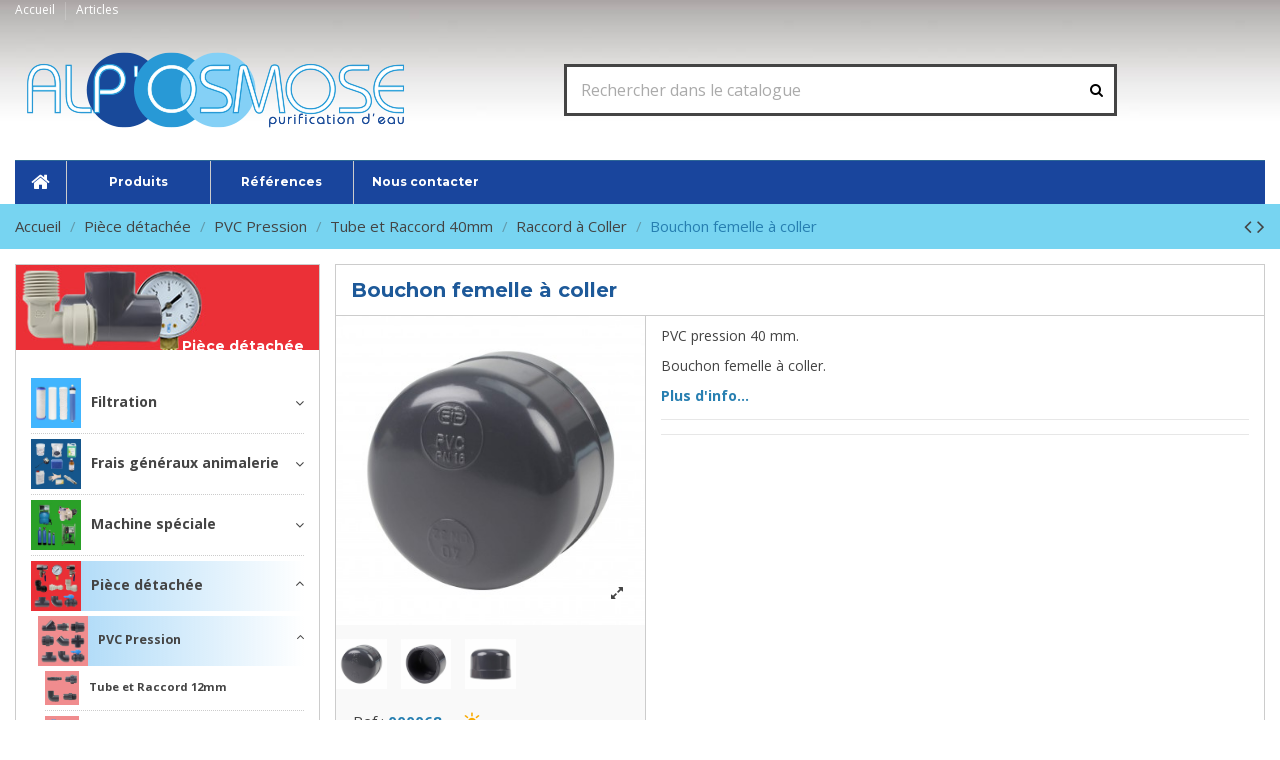

--- FILE ---
content_type: text/html; charset=utf-8
request_url: https://www.alposmose.com/332-bouchon-femelle-a-coller-raccord-a-coller.html
body_size: 29649
content:
<!doctype html>
<html lang="fr">

<head>
    
        
  <meta charset="utf-8">


  <meta http-equiv="x-ua-compatible" content="ie=edge">



  


  


  <title>Bouchon femelle à coller - Alp&#039;Osmose - 000068</title>
  
    
  
  
    
  
  <meta name="description" content="Bouchon femelle à coller sur le site Alp&#039;Osmose, un produit de la gamme . Retrouver Bouchon femelle à coller 000068 et de nombreux autres dans la famille Raccord à Coller de notre site.">
  <meta name="keywords" content="Bouchon femelle à coller,,,Tube et Raccord 40mm,,,000068,,,,alp&#039;osmose">
    
      <link rel="canonical" href="https://www.alposmose.com/332-bouchon-femelle-a-coller-raccord-a-coller.html">
    

  
      

  
    <script type="application/ld+json">
  {
    "@context": "https://schema.org",
    "@id": "#store-organization",
    "@type": "Organization",
    "name" : "Alp&#039;Osmose",
    "url" : "https://www.alposmose.com/",
          "logo": {
        "@type": "ImageObject",
        "url":"https://www.alposmose.com/img/logo-1661331492.jpg"
      }
      }
</script>

<script type="application/ld+json">
  {
    "@context": "https://schema.org",
    "@type": "WebPage",
    "isPartOf": {
      "@type": "WebSite",
      "url":  "https://www.alposmose.com/",
      "name": "Alp&#039;Osmose"
    },
    "name": "Bouchon femelle à coller - Alp&#039;Osmose - 000068",
    "url":  "https://www.alposmose.com/332-bouchon-femelle-a-coller-raccord-a-coller.html"
  }
</script>


  <script type="application/ld+json">
    {
      "@context": "https://schema.org",
      "@type": "BreadcrumbList",
      "itemListElement": [
                  {
            "@type": "ListItem",
            "position": 1,
            "name": "Accueil",
            "item": "https://www.alposmose.com/"
          },              {
            "@type": "ListItem",
            "position": 2,
            "name": "Pièce détachée",
            "item": "https://www.alposmose.com/10-piece-detachee"
          },              {
            "@type": "ListItem",
            "position": 3,
            "name": "PVC Pression",
            "item": "https://www.alposmose.com/48-pvc-pression"
          },              {
            "@type": "ListItem",
            "position": 4,
            "name": "Tube et Raccord 40mm",
            "item": "https://www.alposmose.com/78-tube-et-raccord-40mm"
          },              {
            "@type": "ListItem",
            "position": 5,
            "name": "Raccord à Coller",
            "item": "https://www.alposmose.com/93-raccord-a-coller"
          },              {
            "@type": "ListItem",
            "position": 6,
            "name": "Bouchon femelle à coller",
            "item": "https://www.alposmose.com/332-bouchon-femelle-a-coller-raccord-a-coller.html"
          }          ]
    }
  </script>


  

  
    <script type="application/ld+json">
  {
    "@context": "https://schema.org/",
    "@type": "Product",
    "@id": "#product-snippet-id",
    "name": "Bouchon femelle à coller",
    "description": "Bouchon femelle à coller sur le site Alp&#039;Osmose, un produit de la gamme . Retrouver Bouchon femelle à coller 000068 et de nombreux autres dans la famille Raccord à Coller de notre site.",
    "category": "Raccord à Coller",
    "image" :"https://www.alposmose.com/1549-home_default/bouchon-femelle-a-coller-raccord-a-coller.jpg",    "sku": "000068",
    "mpn": "000068"
        ,
    "brand": {
      "@type": "Brand",
      "name": "Alp&#039;Osmose"
    }
                  }
</script>


  
    
  



    <meta property="og:type" content="product">
    <meta property="og:url" content="https://www.alposmose.com/332-bouchon-femelle-a-coller-raccord-a-coller.html">
    <meta property="og:title" content="Bouchon femelle à coller - Alp&#039;Osmose - 000068">
    <meta property="og:site_name" content="Alp&#039;Osmose">
    <meta property="og:description" content="Bouchon femelle à coller sur le site Alp&#039;Osmose, un produit de la gamme . Retrouver Bouchon femelle à coller 000068 et de nombreux autres dans la famille Raccord à Coller de notre site.">
    <meta property="og:image" content="https://www.alposmose.com/1549-thickbox_default/bouchon-femelle-a-coller-raccord-a-coller.jpg">
    <meta property="og:image:width" content="1100">
    <meta property="og:image:height" content="1100">





      <meta name="viewport" content="width=device-width, initial-scale=1">
  




  <link rel="icon" type="image/vnd.microsoft.icon" href="https://www.alposmose.com/img/favicon.ico?1661331492">
  <link rel="shortcut icon" type="image/x-icon" href="https://www.alposmose.com/img/favicon.ico?1661331492">
    




    <link rel="stylesheet" href="https://www.alposmose.com/themes/warehouse/assets/css/theme.css" type="text/css" media="all">
  <link rel="stylesheet" href="https://www.alposmose.com/modules/lgconsultas/views/css/tab-consultas.css" type="text/css" media="all">
  <link rel="stylesheet" href="https://www.alposmose.com/modules/lgconsultas/views/css/1.7/tab_faq.css" type="text/css" media="all">
  <link rel="stylesheet" href="https://www.alposmose.com/modules/prestablog/views/css/grid-for-1-7-module.css" type="text/css" media="all">
  <link rel="stylesheet" href="https://www.alposmose.com/modules/prestablog/views/css/grid-for-1-7-module-widget.css" type="text/css" media="all">
  <link rel="stylesheet" href="https://www.alposmose.com/themes/warehousechild/modules/prestablog/views/css/blog1.css" type="text/css" media="all">
  <link rel="stylesheet" href="https://www.alposmose.com/modules/ets_cfultimate/views/css/date.css" type="text/css" media="all">
  <link rel="stylesheet" href="https://www.alposmose.com/modules/ets_cfultimate/views/css/style.css" type="text/css" media="all">
  <link rel="stylesheet" href="https://www.alposmose.com/modules/ets_cfultimate/views/css/skin.min.css" type="text/css" media="all">
  <link rel="stylesheet" href="https://www.alposmose.com/modules/iqitcountdown/views/css/front.css" type="text/css" media="all">
  <link rel="stylesheet" href="https://www.alposmose.com/modules/bugscorrection/views/css/front.css" type="text/css" media="all">
  <link rel="stylesheet" href="https://www.alposmose.com/modules/ambjolisearch/views/css/jolisearch-common.css" type="text/css" media="all">
  <link rel="stylesheet" href="https://www.alposmose.com/modules/ambjolisearch/views/css/jolisearch-finder.css" type="text/css" media="all">
  <link rel="stylesheet" href="https://www.alposmose.com/modules/advancedrelatedproducts/views/css/related.css" type="text/css" media="all">
  <link rel="stylesheet" href="https://www.alposmose.com/js/jquery/ui/themes/base/minified/jquery-ui.min.css" type="text/css" media="all">
  <link rel="stylesheet" href="https://www.alposmose.com/js/jquery/ui/themes/base/minified/jquery.ui.theme.min.css" type="text/css" media="all">
  <link rel="stylesheet" href="https://www.alposmose.com/js/jquery/plugins/fancybox/jquery.fancybox.css" type="text/css" media="all">
  <link rel="stylesheet" href="https://www.alposmose.com/modules/iqitelementor/views/css/frontend.min.css" type="text/css" media="all">
  <link rel="stylesheet" href="https://www.alposmose.com/modules/iqitmegamenu/views/css/front.css" type="text/css" media="all">
  <link rel="stylesheet" href="https://www.alposmose.com/modules/iqitsizecharts/views/css/front.css" type="text/css" media="all">
  <link rel="stylesheet" href="https://www.alposmose.com/modules/iqitthemeeditor/views/css/custom_s_1.css" type="text/css" media="all">
  <link rel="stylesheet" href="https://www.alposmose.com/modules/iqitextendedproduct/views/css/front.css" type="text/css" media="all">
  <link rel="stylesheet" href="https://www.alposmose.com/modules/iqitsociallogin/views/css/front.css" type="text/css" media="all">
  <link rel="stylesheet" href="https://www.alposmose.com/modules/iqitmegamenu/views/css/iqitmegamenu_s_1.css" type="text/css" media="all">
  <link rel="stylesheet" href="https://www.alposmose.com/themes/warehousechild/assets/css/font-awesome/css/font-awesome.css" type="text/css" media="all">
  <link rel="stylesheet" href="https://www.alposmose.com/themes/warehousechild/modules/ps_newproducts/views/css/newproducts.css" type="text/css" media="all">
  <link rel="stylesheet" href="https://www.alposmose.com/themes/warehousechild/modules/ps_viewedproduct/views/css/viewedproducts.css" type="text/css" media="all">
  <link rel="stylesheet" href="https://www.alposmose.com/themes/warehousechild/modules/ps_bestsellers/views/css/bestsellers.css" type="text/css" media="all">
  <link rel="stylesheet" href="https://www.alposmose.com/themes/warehousechild/modules/iqitcrossselling/views/css/crossselling.css" type="text/css" media="all">
  <link rel="stylesheet" href="https://www.alposmose.com/themes/warehousechild/assets/css/custom.css" type="text/css" media="all">




<link rel="preload" as="font"
      href="/themes/warehousechild/assets/css/font-awesome/fonts/fontawesome-webfont.woff?v=4.7.0"
      type="font/woff" crossorigin="anonymous">
<link rel="preload" as="font"
      href="/themes/warehousechild/assets/css/font-awesome/fonts/fontawesome-webfont.woff2?v=4.7.0"
      type="font/woff2" crossorigin="anonymous">


<link  rel="preload stylesheet"  as="style" href="/themes/warehousechild/assets/css/font-awesome/css/font-awesome-preload.css"
       type="text/css" crossorigin="anonymous">





    <script src="https://www.google.com/recaptcha/api.js" ></script>


  <script>
        var elementorFrontendConfig = {"isEditMode":"","stretchedSectionContainer":"","instagramToken":false,"is_rtl":false,"ajax_csfr_token_url":"https:\/\/www.alposmose.com\/module\/iqitelementor\/Actions?process=handleCsfrToken&ajax=1"};
        var iqitTheme = {"rm_sticky":"0","rm_breakpoint":0,"op_preloader":"0","cart_style":"floating","cart_confirmation":"modal","h_layout":"1","f_fixed":"","f_layout":"1","h_absolute":"0","h_sticky":"header","hw_width":"inherit","hm_submenu_width":"default","h_search_type":"full","pl_lazyload":false,"pl_infinity":false,"pl_rollover":false,"pl_crsl_autoplay":false,"pl_slider_ld":5,"pl_slider_d":5,"pl_slider_t":3,"pl_slider_p":2,"pp_thumbs":"bottom","pp_zoom":"modal","pp_image_layout":"carousel","pp_tabs":"tabh","pl_grid_qty":false};
        var iqitcountdown_days = "d.";
        var iqitextendedproduct = {"speed":"70"};
        var iqitfdc_from = 49;
        var iqitmegamenu = {"sticky":"false","containerSelector":"#wrapper > .container"};
        var jolisearch = {"amb_joli_search_action":"https:\/\/www.alposmose.com\/module\/ambjolisearch\/jolisearch","amb_joli_search_link":"https:\/\/www.alposmose.com\/module\/ambjolisearch\/jolisearch","amb_joli_search_controller":"jolisearch","blocksearch_type":"top","show_cat_desc":0,"ga_acc":0,"id_lang":1,"url_rewriting":1,"use_autocomplete":1,"minwordlen":3,"l_products":"Nos produits","l_manufacturers":"Nos marques","l_categories":"Nos cat\u00e9gories","l_no_results_found":"Aucun produit ne correspond \u00e0 cette recherche","l_more_results":"Montrer tous les r\u00e9sultats \u00bb","ENT_QUOTES":3,"search_ssl":true,"self":"\/home\/alposmose\/web\/alposmose\/alposmose_com\/prod178\/modules\/ambjolisearch","position":{"my":"center top","at":"center bottom","collision":"fit none"},"classes":"ps17 centered-list","display_manufacturer":"","display_category":"1"};
        var prestashop = {"cart":{"products":[],"totals":{"total":{"type":"total","label":"Total","amount":0,"value":"0,00\u00a0\u20ac"},"total_including_tax":{"type":"total","label":"Total TTC","amount":0,"value":"0,00\u00a0\u20ac"},"total_excluding_tax":{"type":"total","label":"Total HT :","amount":0,"value":"0,00\u00a0\u20ac"}},"subtotals":{"products":{"type":"products","label":"Sous-total","amount":0,"value":"0,00\u00a0\u20ac"},"discounts":null,"shipping":{"type":"shipping","label":"Livraison","amount":0,"value":""},"tax":{"type":"tax","label":"Taxes incluses","amount":0,"value":"0,00\u00a0\u20ac"}},"products_count":0,"summary_string":"0 articles","vouchers":{"allowed":1,"added":[]},"discounts":[],"minimalPurchase":0,"minimalPurchaseRequired":""},"currency":{"id":1,"name":"Euro","iso_code":"EUR","iso_code_num":"978","sign":"\u20ac"},"customer":{"lastname":null,"firstname":null,"email":null,"birthday":null,"newsletter":null,"newsletter_date_add":null,"optin":null,"website":null,"company":null,"siret":null,"ape":null,"is_logged":false,"gender":{"type":null,"name":null},"addresses":[]},"language":{"name":"Fran\u00e7ais (French)","iso_code":"fr","locale":"fr-FR","language_code":"fr","is_rtl":"0","date_format_lite":"d\/m\/Y","date_format_full":"d\/m\/Y H:i:s","id":1},"page":{"title":"","canonical":"https:\/\/www.alposmose.com\/332-bouchon-femelle-a-coller-raccord-a-coller.html","meta":{"title":"Bouchon femelle \u00e0 coller - Alp'Osmose - 000068","description":"Bouchon femelle \u00e0 coller sur le site Alp'Osmose, un produit de la gamme . Retrouver Bouchon femelle \u00e0 coller 000068 et de nombreux autres dans la famille Raccord \u00e0 Coller de notre site.","keywords":"Bouchon femelle \u00e0 coller,,,Tube et Raccord 40mm,,,000068,,,,alp'osmose","robots":"index"},"page_name":"product","body_classes":{"lang-fr":true,"lang-rtl":false,"country-FR":true,"currency-EUR":true,"layout-full-width":true,"page-product":true,"tax-display-enabled":true,"product-id-332":true,"product-Bouchon femelle \u00e0 coller":true,"product-id-category-93":true,"product-id-manufacturer-0":true,"product-id-supplier-0":true,"product-available-for-order":true},"admin_notifications":[]},"shop":{"name":"Alp'Osmose","logo":"https:\/\/www.alposmose.com\/img\/logo-1661331492.jpg","stores_icon":"https:\/\/www.alposmose.com\/img\/logo_stores.png","favicon":"https:\/\/www.alposmose.com\/img\/favicon.ico"},"urls":{"base_url":"https:\/\/www.alposmose.com\/","current_url":"https:\/\/www.alposmose.com\/332-bouchon-femelle-a-coller-raccord-a-coller.html","shop_domain_url":"https:\/\/www.alposmose.com","img_ps_url":"https:\/\/www.alposmose.com\/img\/","img_cat_url":"https:\/\/www.alposmose.com\/img\/c\/","img_lang_url":"https:\/\/www.alposmose.com\/img\/l\/","img_prod_url":"https:\/\/www.alposmose.com\/img\/p\/","img_manu_url":"https:\/\/www.alposmose.com\/img\/m\/","img_sup_url":"https:\/\/www.alposmose.com\/img\/su\/","img_ship_url":"https:\/\/www.alposmose.com\/img\/s\/","img_store_url":"https:\/\/www.alposmose.com\/img\/st\/","img_col_url":"https:\/\/www.alposmose.com\/img\/co\/","img_url":"https:\/\/www.alposmose.com\/themes\/warehousechild\/assets\/img\/","css_url":"https:\/\/www.alposmose.com\/themes\/warehousechild\/assets\/css\/","js_url":"https:\/\/www.alposmose.com\/themes\/warehousechild\/assets\/js\/","pic_url":"https:\/\/www.alposmose.com\/upload\/","pages":{"address":"https:\/\/www.alposmose.com\/adresse-alp-osmose","addresses":"https:\/\/www.alposmose.com\/adresses-alp-osmose","authentication":"https:\/\/www.alposmose.com\/authentification-alp-osmose","cart":"https:\/\/www.alposmose.com\/panier-alp-osmose","category":"https:\/\/www.alposmose.com\/index.php?controller=category","cms":"https:\/\/www.alposmose.com\/index.php?controller=cms","contact":"https:\/\/www.alposmose.com\/contactez-nous-alp-osmose","discount":"https:\/\/www.alposmose.com\/bons-reduction-alp-osmose","guest_tracking":"https:\/\/www.alposmose.com\/suivi-commande-invite","history":"https:\/\/www.alposmose.com\/historique-des-commandes","identity":"https:\/\/www.alposmose.com\/identite-alp-osmose","index":"https:\/\/www.alposmose.com\/","my_account":"https:\/\/www.alposmose.com\/mon-compte-alp-osmose","order_confirmation":"https:\/\/www.alposmose.com\/index.php?controller=order-confirmation","order_detail":"https:\/\/www.alposmose.com\/index.php?controller=order-detail","order_follow":"https:\/\/www.alposmose.com\/details-de-la-commande","order":"https:\/\/www.alposmose.com\/commande-alp-osmose","order_return":"https:\/\/www.alposmose.com\/index.php?controller=order-return","order_slip":"https:\/\/www.alposmose.com\/avoirs","pagenotfound":"https:\/\/www.alposmose.com\/index.php?controller=pagenotfound","password":"https:\/\/www.alposmose.com\/mot-de-passe-oublie","pdf_invoice":"https:\/\/www.alposmose.com\/index.php?controller=pdf-invoice","pdf_order_return":"https:\/\/www.alposmose.com\/index.php?controller=pdf-order-return","pdf_order_slip":"https:\/\/www.alposmose.com\/index.php?controller=pdf-order-slip","prices_drop":"https:\/\/www.alposmose.com\/promotions-alp-osmose","product":"https:\/\/www.alposmose.com\/index.php?controller=product","search":"https:\/\/www.alposmose.com\/recherche-alp-osmose","sitemap":"https:\/\/www.alposmose.com\/plan-du-site-alp-osmose","stores":"https:\/\/www.alposmose.com\/magasins","supplier":"https:\/\/www.alposmose.com\/fournisseurs-alp-osmose","register":"https:\/\/www.alposmose.com\/authentification-alp-osmose?create_account=1","order_login":"https:\/\/www.alposmose.com\/commande-alp-osmose?login=1"},"alternative_langs":[],"theme_assets":"\/themes\/warehousechild\/assets\/","actions":{"logout":"https:\/\/www.alposmose.com\/?mylogout="},"no_picture_image":{"bySize":{"small_default":{"url":"https:\/\/www.alposmose.com\/img\/p\/fr-default-small_default.jpg","width":98,"height":98},"cart_default":{"url":"https:\/\/www.alposmose.com\/img\/p\/fr-default-cart_default.jpg","width":125,"height":125},"search_doofinder":{"url":"https:\/\/www.alposmose.com\/img\/p\/fr-default-search_doofinder.jpg","width":200,"height":200},"home_default":{"url":"https:\/\/www.alposmose.com\/img\/p\/fr-default-home_default.jpg","width":236,"height":236},"large_default":{"url":"https:\/\/www.alposmose.com\/img\/p\/fr-default-large_default.jpg","width":381,"height":381},"medium_default":{"url":"https:\/\/www.alposmose.com\/img\/p\/fr-default-medium_default.jpg","width":452,"height":452},"thickbox_default":{"url":"https:\/\/www.alposmose.com\/img\/p\/fr-default-thickbox_default.jpg","width":1100,"height":1100}},"small":{"url":"https:\/\/www.alposmose.com\/img\/p\/fr-default-small_default.jpg","width":98,"height":98},"medium":{"url":"https:\/\/www.alposmose.com\/img\/p\/fr-default-home_default.jpg","width":236,"height":236},"large":{"url":"https:\/\/www.alposmose.com\/img\/p\/fr-default-thickbox_default.jpg","width":1100,"height":1100},"legend":""}},"configuration":{"display_taxes_label":true,"display_prices_tax_incl":true,"is_catalog":true,"show_prices":true,"opt_in":{"partner":false},"quantity_discount":{"type":"price","label":"Prix unitaire"},"voucher_enabled":1,"return_enabled":1},"field_required":[],"breadcrumb":{"links":[{"title":"Accueil","url":"https:\/\/www.alposmose.com\/"},{"title":"Pi\u00e8ce d\u00e9tach\u00e9e","url":"https:\/\/www.alposmose.com\/10-piece-detachee"},{"title":"PVC Pression","url":"https:\/\/www.alposmose.com\/48-pvc-pression"},{"title":"Tube et Raccord 40mm","url":"https:\/\/www.alposmose.com\/78-tube-et-raccord-40mm"},{"title":"Raccord \u00e0 Coller","url":"https:\/\/www.alposmose.com\/93-raccord-a-coller"},{"title":"Bouchon femelle \u00e0 coller","url":"https:\/\/www.alposmose.com\/332-bouchon-femelle-a-coller-raccord-a-coller.html"}],"count":6},"link":{"protocol_link":"https:\/\/","protocol_content":"https:\/\/"},"time":1769066328,"static_token":"e9fb2385ae6e3225d465ab4872122ed0","token":"d50d494d5ca1cd3344b656b0ab635bab","debug":false};
        var psemailsubscription_subscription = "https:\/\/www.alposmose.com\/module\/ps_emailsubscription\/subscription";
      </script>



  <script type="text/javascript">
    var url_basic_ets = 'https://www.alposmose.com/';
    var link_contact_ets = 'https://www.alposmose.com/module/ets_cfultimate/contact';
    var ets_cfu_recaptcha_enabled = 1;
    var iso_code = 'fr';
            var ets_cfu_recaptcha_v3 = 0;
        var ets_cfu_recaptcha_key = "6Ldnp3waAAAAAE3SuDYi5g6JYSTAZ0eNE12YQ2O9";
                var hidden_referrence = 1;
    </script>
    <script src="https://www.google.com/recaptcha/api.js?hl=fr"></script>
<!-- Facebook Pixel Code -->
    <!-- End Facebook Pixel Code -->


<script type="text/javascript">
	(window.gaDevIds=window.gaDevIds||[]).push('d6YPbH');
	(function(i,s,o,g,r,a,m){i['GoogleAnalyticsObject']=r;i[r]=i[r]||function(){
	(i[r].q=i[r].q||[]).push(arguments)},i[r].l=1*new Date();a=s.createElement(o),
	m=s.getElementsByTagName(o)[0];a.async=1;a.src=g;m.parentNode.insertBefore(a,m)
	})(window,document,'script','https://www.google-analytics.com/analytics.js','ga');

            ga('create', 'UA-10400731-2', 'auto');
                    ga('set', 'anonymizeIp', true);
                ga('send', 'pageview');
    
    ga('require', 'ec');
</script>

<!-- emarketing start -->










<!-- emarketing end --><script type="text/javascript">
    var lgconsultas_default_display = 5;
    var lgconsultas_extradisplay = 10;
    var lgconsultas_url_envio_consulta = 'https://www.alposmose.com/module/lgconsultas/responses';    var lgconsultas_messages_fields_mandatory = 'Tous les champs sont obligatoires';
    var lgconsultas_messages_email_invalid = 'L&#039;adresse e-mail n&#039;est pas valide';
    var lgconsultas_messages_recaptcha = 'Veuillez vérifier que vous n&#039;êtes pas un robot';
    var lgconsultas_messages_sended = 'La question a été correctement envoyée';
    var lgconsultas_messages_accept_conditions = 'Vous devez accepter les conditions d&#039;utilisation.';
    var lgconsultas_faqcaptcha = 1;
    var lgconsultas_faqcondition = 1;
    var lgconsultas_error_unknown = 1;
    var lgconsultas_token = 'e1d16976b88e0272d053cb691cae3dac';
</script>


    <meta id="js-rcpgtm-tracking-config" data-tracking-data="%7B%22gtm%22%3A%7B%22tracking_id%22%3A%22GTM-TZXC36Q%22%2C%22is_disable_tracking%22%3Afalse%7D%2C%22gua%22%3A%7B%22tracking_id%22%3A%22UA-10400731-2%22%2C%22site_speed_sample_rate%22%3A1%2C%22is_data_import%22%3Afalse%2C%22is_anonymize_ip%22%3Atrue%2C%22is_user_id%22%3Afalse%2C%22is_link_attribution%22%3Atrue%2C%22cross_domain_list%22%3A%5B%5D%2C%22dimensions%22%3A%7B%22ecomm_prodid%22%3A1%2C%22ecomm_pagetype%22%3A2%2C%22ecomm_totalvalue%22%3A3%2C%22dynx_itemid%22%3A4%2C%22dynx_itemid2%22%3A5%2C%22dynx_pagetype%22%3A6%2C%22dynx_totalvalue%22%3A7%7D%7D%2C%22ga4%22%3A%7B%22tracking_id%22%3A%22G-JZZ2DWSEZG%22%2C%22is_data_import%22%3Atrue%7D%2C%22gads%22%3A%7B%22tracking_id%22%3A%22%22%2C%22merchant_id%22%3A%22%22%2C%22conversion_labels%22%3A%7B%22create_account%22%3A%22%22%2C%22product_view%22%3A%22%22%2C%22add_to_cart%22%3A%22%22%2C%22begin_checkout%22%3A%22%22%2C%22purchase%22%3A%22%22%7D%7D%2C%22gfeeds%22%3A%7B%22retail%22%3A%7B%22is_enabled%22%3Afalse%2C%22prefix%22%3A%22%22%2C%22variant%22%3A%22%22%7D%2C%22custom%22%3A%7B%22is_enabled%22%3Afalse%2C%22is_id2%22%3Afalse%2C%22prefix%22%3A%22%22%2C%22variant%22%3A%22%22%7D%7D%2C%22optimize%22%3A%7B%22tracking_id%22%3A%22%22%2C%22is_async%22%3Afalse%2C%22hiding_class_name%22%3A%22optimize-loading%22%2C%22hiding_timeout%22%3A3000%7D%2C%22bing%22%3A%7B%22tracking_id%22%3A%22%22%2C%22feed_prefix%22%3A%22%22%2C%22feed_variant%22%3A%22%22%7D%2C%22facebook%22%3A%7B%22tracking_id%22%3A%22%22%2C%22feed_prefix%22%3A%22%22%2C%22feed_variant%22%3A%22%22%7D%2C%22twitter%22%3A%7B%22tracking_id%22%3A%22%22%7D%2C%22criteo%22%3A%7B%22tracking_id%22%3A%22%22%2C%22feed_prefix%22%3A%22%22%2C%22feed_variant%22%3A%22%22%7D%2C%22context%22%3A%7B%22browser%22%3A%7B%22device_type%22%3A1%7D%2C%22localization%22%3A%7B%22id_country%22%3A8%2C%22country_code%22%3A%22FR%22%2C%22id_currency%22%3A1%2C%22currency_code%22%3A%22EUR%22%2C%22id_lang%22%3A1%2C%22lang_code%22%3A%22fr%22%7D%2C%22page%22%3A%7B%22controller_name%22%3A%22product%22%2C%22products_per_page%22%3A48%2C%22category%22%3A%5B%5D%2C%22search_term%22%3A%22%22%7D%2C%22shop%22%3A%7B%22id_shop%22%3A1%2C%22shop_name%22%3A%22Alp%27Osmose%22%7D%2C%22tracking_module%22%3A%7B%22module_name%22%3A%22rcpgtagmanager%22%2C%22checkout_module%22%3A%7B%22module%22%3A%22default%22%2C%22controller%22%3A%22order%22%7D%2C%22service_version%22%3A%2217%22%2C%22token%22%3A%2240a77d2522d2da4d3299b29b09a3ccb0%22%7D%2C%22user%22%3A%5B%5D%7D%7D">
    <script data-keepinline="true" src="/modules/rcpgtagmanager/views/js/hook/trackingClient.bundle.js" async></script>




    
        
    

    </head>

<body id="product" class="lang-fr country-fr currency-eur layout-full-width page-product tax-display-enabled product-id-332 product-bouchon-femelle-a-coller product-id-category-93 product-id-manufacturer-0 product-id-supplier-0 product-available-for-order body-desktop-header-style-w-1">


    




    


<main id="main-page-content"  >
    
            

    <header id="header" class="desktop-header-style-w-1">
        
            
  <div class="header-banner">
    
  </div>




            <div class="container">
        <nav class="header-nav">
    
        <div class="row justify-content-between">
            <div class="col col-auto col-md left-nav">
                                

            <div class="block-iqitlinksmanager block-iqitlinksmanager-2 block-links-inline d-inline-block">
            <ul>
                                                            <li>
                            <a
                                    href="/"
                                                                                                    >
                                Accueil
                            </a>
                        </li>
                                                                                <li>
                            <a
                                    href="/articles"
                                                                                                    >
                                Articles
                            </a>
                        </li>
                                                </ul>
        </div>
    
            </div>
            <div class="col col-auto center-nav text-center">
                
             </div>
            <div class="col col-auto col-md right-nav text-right">
                
             </div>
        </div>

                        </nav>
            </div>
        



<div id="desktop-header" class="desktop-header-style-1">
    
            
<div class="header-top">
    <div id="desktop-header-container" class="container">
        <div class="row align-items-center">
                            <div class="col col-auto col-header-left">
                    <div id="desktop_logo">
                        
  <a href="https://www.alposmose.com/">
    <img class="logo img-fluid"
         src="https://www.alposmose.com/img/logo-1661331492.jpg"
                  alt="Alp&#039;Osmose"
         width="400"
         height="100"
    >
  </a>

                    </div>
                    
                </div>
                <div class="col col-header-center">
                                        <!-- Block search module TOP -->

<!-- Block search module TOP -->
<div id="search_widget" class="search-widget" data-search-controller-url="https://www.alposmose.com/module/iqitsearch/searchiqit">
    <form method="get" action="https://www.alposmose.com/module/iqitsearch/searchiqit">
        <div class="input-group">
            <input type="text" name="s" value="" data-all-text="Voir les résultats"
                   data-blog-text="Blog post"
                   data-product-text="Product"
                   data-brands-text="Marque"
                   autocomplete="off" autocorrect="off" autocapitalize="off" spellcheck="false"
                   placeholder="Rechercher dans le catalogue" class="form-control form-search-control" />
            <button type="submit" class="search-btn">
                <i class="fa fa-search"></i>
            </button>
        </div>
    </form>
</div>
<!-- /Block search module TOP -->

<!-- /Block search module TOP -->


                    
                </div>
                        <div class="col col-auto col-header-right text-right">
                
                

                
            </div>
            <div class="col-12">
                <div class="row">
                     
<!-- Module Presta Blog -->

<div id="prestablog_displayslider">


</div>

<!-- Module Presta Blog -->

                </div>
            </div>
        </div>
    </div>
</div>
<div class="container iqit-megamenu-container">	<div id="iqitmegamenu-wrapper" class="iqitmegamenu-wrapper iqitmegamenu-all">
		<div class="container container-iqitmegamenu">
		<div id="iqitmegamenu-horizontal" class="iqitmegamenu  clearfix" role="navigation">

								
				<nav id="cbp-hrmenu" class="cbp-hrmenu cbp-horizontal cbp-hrsub-narrow">
					<ul>
												<li id="cbp-hrmenu-tab-29" class="cbp-hrmenu-tab cbp-hrmenu-tab-29 cbp-onlyicon ">
	<a href="/" class="nav-link" >

								<span class="cbp-tab-title"> <i class="icon fa fa-home cbp-mainlink-icon"></i>
								</span>
														</a>
													</li>
												<li id="cbp-hrmenu-tab-43" class="cbp-hrmenu-tab cbp-hrmenu-tab-43 ">
	<a href="/2-alp-osmose-nos-produits" class="nav-link" >

								<span class="cbp-tab-title">
								Produits</span>
														</a>
													</li>
												<li id="cbp-hrmenu-tab-44" class="cbp-hrmenu-tab cbp-hrmenu-tab-44 ">
	<a href="https://www.alposmose.com/content/8-references" class="nav-link" >

								<span class="cbp-tab-title">
								Références</span>
														</a>
													</li>
												<li id="cbp-hrmenu-tab-45" class="cbp-hrmenu-tab cbp-hrmenu-tab-45 ">
	<a href="/contactez-nous-alp-osmose" class="nav-link" >

								<span class="cbp-tab-title">
								Nous contacter</span>
														</a>
													</li>
											</ul>
				</nav>
		</div>
		</div>
		<div id="sticky-cart-wrapper"></div>
	</div>

<div id="_desktop_iqitmegamenu-mobile">
	<div id="iqitmegamenu-mobile">
		
		<ul>
		


	
	<li><a href="https://www.alposmose.com/">Accueil</a></li><li><a href="/2-alp-osmose-nos-produits">Nos produits</a></li><li><a href="https://www.alposmose.com/content/8-references">Références</a></li><li><a href="/contactez-nous-alp-osmose">Contactez-nous</a></li>
		</ul>
		
	</div>
</div>
</div>


    </div>



    <div id="mobile-header" class="mobile-header-style-3">
                    <div class="container">
    <div class="mobile-main-bar">
        <div class="col-mobile-logo text-center">
            
  <a href="https://www.alposmose.com/">
    <img class="logo img-fluid"
         src="https://www.alposmose.com/img/logo-1661331492.jpg"
                  alt="Alp&#039;Osmose"
         width="400"
         height="100"
    >
  </a>

        </div>
    </div>
</div>
<div id="mobile-header-sticky">
    <div class="mobile-buttons-bar">
        <div class="container">
            <div class="row no-gutters align-items-center row-mobile-buttons">
                <div class="col  col-mobile-btn col-mobile-btn-menu text-center col-mobile-menu-push">
                    <a class="m-nav-btn"  data-toggle="dropdown" data-display="static"><i class="fa fa-bars" aria-hidden="true"></i>
                        <span>Menu</span></a>
                    <div id="mobile_menu_click_overlay"></div>
                    <div id="_mobile_iqitmegamenu-mobile" class="text-left dropdown-menu-custom dropdown-menu"></div>
                </div>
                <div id="mobile-btn-search" class="col col-mobile-btn col-mobile-btn-search text-center">
                    <a class="m-nav-btn" data-toggle="dropdown" data-display="static"><i class="fa fa-search" aria-hidden="true"></i>
                        <span>Rechercher</span></a>
                    <div id="search-widget-mobile" class="dropdown-content dropdown-menu dropdown-mobile search-widget">
                        
                                                    
<!-- Block search module TOP -->
<form method="get" action="https://www.alposmose.com/module/iqitsearch/searchiqit">
    <div class="input-group">
        <input type="text" name="s" value=""
               placeholder="Rechercher"
               data-all-text="Show all results"
               data-blog-text="Blog post"
               data-product-text="Product"
               data-brands-text="Marque"
               autocomplete="off" autocorrect="off" autocapitalize="off" spellcheck="false"
               class="form-control form-search-control">
        <button type="submit" class="search-btn">
            <i class="fa fa-search"></i>
        </button>
    </div>
</form>
<!-- /Block search module TOP -->

                                                
                    </div>


                </div>
                <div class="col col-mobile-btn col-mobile-btn-account text-center">
                    <a href="https://www.alposmose.com/mon-compte-alp-osmose" class="m-nav-btn"><i class="fa fa-user" aria-hidden="true"></i>
                        <span>     
                                                            Connexion
                                                        </span></a>
                </div>

                

                            </div>
        </div>
    </div>
</div>            </div>



        
    </header>
    

    <section id="wrapper">
        
        

<nav data-depth="6" class="breadcrumb">
            <div class="container">
                <div class="row align-items-center">
                <div class="col">
                    <ol>
                        
                            


                                 
                                                                            <li>
                                            <a href="https://www.alposmose.com/"><span>Accueil</span></a>
                                        </li>
                                                                    

                            


                                 
                                                                            <li>
                                            <a href="https://www.alposmose.com/10-piece-detachee"><span>Pièce détachée</span></a>
                                        </li>
                                                                    

                            


                                 
                                                                            <li>
                                            <a href="https://www.alposmose.com/48-pvc-pression"><span>PVC Pression</span></a>
                                        </li>
                                                                    

                            


                                 
                                                                            <li>
                                            <a href="https://www.alposmose.com/78-tube-et-raccord-40mm"><span>Tube et Raccord 40mm</span></a>
                                        </li>
                                                                    

                            


                                 
                                                                            <li>
                                            <a href="https://www.alposmose.com/93-raccord-a-coller"><span>Raccord à Coller</span></a>
                                        </li>
                                                                    

                            


                                 
                                                                            <li>
                                            <span>Bouchon femelle à coller</span>
                                        </li>
                                                                    

                                                    
                    </ol>
                </div>
                <div class="col col-auto"> <div id="iqitproductsnav">
            <a href="https://www.alposmose.com/344-union-trois-pieces-40-mm-raccord-a-coller.html" title="Previous product">
           <i class="fa fa-angle-left" aria-hidden="true"></i>        </a>
                <a href="https://www.alposmose.com/333-coude-45-40-mm-raccord-a-coller.html" title="Next product">
             <i class="fa fa-angle-right" aria-hidden="true"></i>        </a>
    </div>


</div>
            </div>
                    </div>
        </nav>


        <div id="inner-wrapper" class="container">
            
            
                
<aside id="notifications">
    
    
    
    </aside>
            

            

                
    <div id="content-wrapper" class="js-content-wrapper">
        
        
    <section id="main">
        <div id="product-preloader"><i class="fa fa-circle-o-notch fa-spin"></i></div>
        <div id="main-product-wrapper" class="product-container js-product-container">
        <meta content="https://www.alposmose.com/332-bouchon-femelle-a-coller-raccord-a-coller.html">

        <div class="row product-complement-row">
                            <div id="left-column" class="col-lg-3 col-md-12">
                    

  <div class="block block-toggle block-categories block-links js-block-toggle">
              <h4 class="block-title" style="background: url('img/categories/10.jpg') left top no-repeat;background-size: 100%;"><a href="https://www.alposmose.com/10-piece-detachee">Pièce détachée</a></h4>
          <div class="category-top-menu block-content">
      
  <ul class="category-sub-menu"><div style="display:none;" class="treepath">{&quot;id&quot;:&quot;160&quot;,&quot;link&quot;:&quot;https:\/\/www.alposmose.com\/160-filtration-eau-cartouche-sediment-charbon&quot;,&quot;name&quot;:&quot;Filtration&quot;,&quot;desc&quot;:&quot;&lt;p&gt;Retrouvez dans la famille Filtration une large gamme de produits : Cartouche charbon actif et s\u00e9diment, membrane osmose et de filtration, carter et cartouche sp\u00e9ciale, m\u00e9dia brut et filtration pour \u00e9lectrom\u00e9nager.&lt;\/p&gt;\n&lt;p&gt;Possibilit\u00e9 de vous proposer tout type de cartouches et membranes de filtration sur simple demande.&lt;\/p&gt;\n&lt;p&gt;\u00a0&lt;\/p&gt;\n&lt;p style=\&quot;text-align: center;\&quot;&gt;&lt;span style=\&quot;color: #004a99;\&quot;&gt;&lt;strong&gt;T\u00e9l\u00e9chargez le Catalogue Alp&#039;Osmose\u00a0 - Animalerie - Frais G\u00e9n\u00e9raux :&lt;\/strong&gt;&lt;\/span&gt;&lt;\/p&gt;\n&lt;p style=\&quot;text-align: center;\&quot;&gt;&lt;span style=\&quot;color: #3399cc;\&quot;&gt;&lt;a title=\&quot;Catalogue Alp&#039;Osmose  - Animalerie - Frais G\u00e9n\u00e9raux - Version Web\&quot; href=\&quot;\/catalogue\/Catalogue_Animalerie_Frais_Generaux_72dpi.pdf\&quot; target=\&quot;_blank\&quot; rel=\&quot;noopener\&quot;&gt;&lt;span style=\&quot;color: #3399cc;\&quot;&gt;Version Web&lt;\/span&gt;&lt;\/a&gt;&lt;\/span&gt;&lt;\/p&gt;\n&lt;p style=\&quot;text-align: center;\&quot;&gt;&lt;span style=\&quot;color: #3399cc;\&quot;&gt;&lt;a title=\&quot;Catalogue Alp&#039;Osmose  - Animalerie - Frais G\u00e9n\u00e9raux - Version imprimable\&quot; href=\&quot;\/catalogue\/Catalogue_Animalerie_Frais_Generaux_300dpi.pdf\&quot; target=\&quot;_blank\&quot; rel=\&quot;noopener\&quot;&gt;&lt;span style=\&quot;color: #3399cc;\&quot;&gt;Version imprimable&lt;\/span&gt;&lt;\/a&gt;&lt;\/span&gt;&lt;\/p&gt;&quot;,&quot;link_rewrite&quot;:&quot;filtration-eau-cartouche-sediment-charbon&quot;,&quot;children&quot;:[{&quot;id&quot;:&quot;5&quot;,&quot;link&quot;:&quot;https:\/\/www.alposmose.com\/5-cartouche-charbon-actif&quot;,&quot;name&quot;:&quot;Cartouche Charbon Actif&quot;,&quot;desc&quot;:&quot;&lt;p&gt;Retrouvez dans la famille Cartouche Charbon Actif une large gamme de produits: Toutes tailles et mod\u00e8les de cartouches charbon sur simple demande!&lt;\/p&gt;\n&lt;p&gt;\u00a0&lt;\/p&gt;\n&lt;p style=\&quot;text-align: center;\&quot;&gt;&lt;span style=\&quot;color: #004a99;\&quot;&gt;&lt;strong&gt;T\u00e9l\u00e9chargez le Catalogue Alp&#039;Osmose\u00a0 - Animalerie - Frais G\u00e9n\u00e9raux :&lt;\/strong&gt;&lt;\/span&gt;&lt;\/p&gt;\n&lt;p style=\&quot;text-align: center;\&quot;&gt;&lt;span style=\&quot;color: #3399cc;\&quot;&gt;&lt;a title=\&quot;Catalogue Alp&#039;Osmose  - Animalerie - Frais G\u00e9n\u00e9raux - Version Web\&quot; href=\&quot;\/catalogue\/Catalogue_Animalerie_Frais_Generaux_72dpi.pdf\&quot; target=\&quot;_blank\&quot;&gt;&lt;span style=\&quot;color: #3399cc;\&quot;&gt;Version Web&lt;\/span&gt;&lt;\/a&gt;&lt;\/span&gt;&lt;\/p&gt;\n&lt;p style=\&quot;text-align: center;\&quot;&gt;&lt;span style=\&quot;color: #3399cc;\&quot;&gt;&lt;a title=\&quot;Catalogue Alp&#039;Osmose  - Animalerie - Frais G\u00e9n\u00e9raux - Version imprimable\&quot; href=\&quot;\/catalogue\/Catalogue_Animalerie_Frais_Generaux_300dpi.pdf\&quot; target=\&quot;_blank\&quot;&gt;&lt;span style=\&quot;color: #3399cc;\&quot;&gt;Version imprimable&lt;\/span&gt;&lt;\/a&gt;&lt;\/span&gt;&lt;\/p&gt;&quot;,&quot;link_rewrite&quot;:&quot;cartouche-charbon-actif&quot;,&quot;children&quot;:[{&quot;id&quot;:&quot;63&quot;,&quot;link&quot;:&quot;https:\/\/www.alposmose.com\/63-cartouche-charbon-5-et-7&quot;,&quot;name&quot;:&quot;Cartouche Charbon 5\&quot; et 7\&quot;&quot;,&quot;desc&quot;:&quot;Retrouvez dans la famille Cartouche Charbon Actif 5\&quot; et 7\&quot; une large gamme de produits:\r\nToutes tailles et mod\u00e8les de cartouches charbon sur simple demande!&quot;,&quot;link_rewrite&quot;:&quot;cartouche-charbon-5-et-7&quot;,&quot;children&quot;:[]},{&quot;id&quot;:&quot;64&quot;,&quot;link&quot;:&quot;https:\/\/www.alposmose.com\/64-cartouche-charbon-10&quot;,&quot;name&quot;:&quot;Cartouche Charbon 10\&quot;&quot;,&quot;desc&quot;:&quot;Retrouvez dans la famille Cartouche Charbon Actif 10\&quot; une large gamme de produits:\r\nToutes tailles et mod\u00e8les de cartouches charbon sur simple demande!\r\n&quot;,&quot;link_rewrite&quot;:&quot;cartouche-charbon-10&quot;,&quot;children&quot;:[]},{&quot;id&quot;:&quot;65&quot;,&quot;link&quot;:&quot;https:\/\/www.alposmose.com\/65-cartouche-charbon-20&quot;,&quot;name&quot;:&quot;Cartouche Charbon 20\&quot;&quot;,&quot;desc&quot;:&quot;Retrouvez dans la famille Cartouche Charbon Actif 20\&quot; une large gamme de produits:\r\nToutes tailles et mod\u00e8les de cartouches charbon sur simple demande!&quot;,&quot;link_rewrite&quot;:&quot;cartouche-charbon-20&quot;,&quot;children&quot;:[]},{&quot;id&quot;:&quot;66&quot;,&quot;link&quot;:&quot;https:\/\/www.alposmose.com\/66-cartouche-charbon-big-blue&quot;,&quot;name&quot;:&quot;Cartouche Charbon Big Blue&quot;,&quot;desc&quot;:&quot;Retrouvez dans la famille Cartouche Charbon Actif Big Blue une large gamme de produits:\r\nToutes tailles et mod\u00e8les de cartouches charbon sur simple demande!&quot;,&quot;link_rewrite&quot;:&quot;cartouche-charbon-big-blue&quot;,&quot;children&quot;:[]},{&quot;id&quot;:&quot;152&quot;,&quot;link&quot;:&quot;https:\/\/www.alposmose.com\/152-cartouche-charbon-20-et-&quot;,&quot;name&quot;:&quot;Cartouche Charbon 30\&quot; et +&quot;,&quot;desc&quot;:&quot;Retrouvez dans la famille Cartouche Charbon 30\&quot; et + une large gamme de produits:\r\nDes cartouches charbon en 30 pouces et 40 pouces.\r\nToutes tailles et mod\u00e8les de cartouches charbon sur simple demande!&quot;,&quot;link_rewrite&quot;:&quot;cartouche-charbon-20-et-&quot;,&quot;children&quot;:[]}]},{&quot;id&quot;:&quot;20&quot;,&quot;link&quot;:&quot;https:\/\/www.alposmose.com\/20-membrane-osmose&quot;,&quot;name&quot;:&quot;Membrane Osmose&quot;,&quot;desc&quot;:&quot;&lt;p&gt;Retrouvez dans la famille Membrane Osmose une large gamme de produits: Membrane m\u00e9nag\u00e8re et industrielle pour tous vos appareils de filtration. Possibilit\u00e9 de vous proposer tout type de membrane sur simple demande.&lt;\/p&gt;\r\n&lt;p&gt;\u00a0&lt;\/p&gt;\r\n&lt;p style=\&quot;text-align: center;\&quot;&gt;&lt;span style=\&quot;color: #004a99;\&quot;&gt;&lt;strong&gt;T\u00e9l\u00e9chargez le Catalogue Alp&#039;Osmose\u00a0 - Animalerie - Frais G\u00e9n\u00e9raux :&lt;\/strong&gt;&lt;\/span&gt;&lt;\/p&gt;\r\n&lt;p style=\&quot;text-align: center;\&quot;&gt;&lt;span style=\&quot;color: #3399cc;\&quot;&gt;&lt;a title=\&quot;Catalogue Alp&#039;Osmose  - Animalerie - Frais G\u00e9n\u00e9raux - Version Web\&quot; href=\&quot;\/catalogue\/Catalogue_Animalerie_Frais_Generaux_72dpi.pdf\&quot; target=\&quot;_blank\&quot;&gt;&lt;span style=\&quot;color: #3399cc;\&quot;&gt;Version Web&lt;\/span&gt;&lt;\/a&gt;&lt;\/span&gt;&lt;\/p&gt;\r\n&lt;p style=\&quot;text-align: center;\&quot;&gt;&lt;span style=\&quot;color: #3399cc;\&quot;&gt;&lt;a title=\&quot;Catalogue Alp&#039;Osmose  - Animalerie - Frais G\u00e9n\u00e9raux - Version imprimable\&quot; href=\&quot;\/catalogue\/Catalogue_Animalerie_Frais_Generaux_300dpi.pdf\&quot; target=\&quot;_blank\&quot;&gt;&lt;span style=\&quot;color: #3399cc;\&quot;&gt;Version imprimable&lt;\/span&gt;&lt;\/a&gt;&lt;\/span&gt;&lt;\/p&gt;&quot;,&quot;link_rewrite&quot;:&quot;membrane-osmose&quot;,&quot;children&quot;:[{&quot;id&quot;:&quot;57&quot;,&quot;link&quot;:&quot;https:\/\/www.alposmose.com\/57-membrane-residentielle&quot;,&quot;name&quot;:&quot;Membrane R\u00e9sidentielle&quot;,&quot;desc&quot;:&quot;Retrouvez dans la famille Membrane R\u00e9sidentielle une large gamme de produits: \r\nToutes tailles et mod\u00e8les de membranes pour vos appareils m\u00e9nagers.&quot;,&quot;link_rewrite&quot;:&quot;membrane-residentielle&quot;,&quot;children&quot;:[]},{&quot;id&quot;:&quot;58&quot;,&quot;link&quot;:&quot;https:\/\/www.alposmose.com\/58-membrane-industrielle&quot;,&quot;name&quot;:&quot;Membrane Industrielle&quot;,&quot;desc&quot;:&quot;Retrouvez dans la famille Membrane Industrielle une large gamme de produits:\r\nToutes tailles et mod\u00e8les de membranes industrielles.&quot;,&quot;link_rewrite&quot;:&quot;membrane-industrielle&quot;,&quot;children&quot;:[]}]},{&quot;id&quot;:&quot;21&quot;,&quot;link&quot;:&quot;https:\/\/www.alposmose.com\/21-carter-filtration&quot;,&quot;name&quot;:&quot;Carter filtration&quot;,&quot;desc&quot;:&quot;&lt;p&gt;Retrouvez dans la famille Carter de Filtration une large gamme de produits: Carters 10 pouces, 20 pouces et format Big Blue, ainsi que des accessoires et \u00e9querres de fixation..&lt;\/p&gt;\r\n&lt;p&gt;\u00a0&lt;\/p&gt;\r\n&lt;p style=\&quot;text-align: center;\&quot;&gt;&lt;span style=\&quot;color: #004a99;\&quot;&gt;&lt;strong&gt;T\u00e9l\u00e9chargez le Catalogue Alp&#039;Osmose\u00a0 - Animalerie - Frais G\u00e9n\u00e9raux :&lt;\/strong&gt;&lt;\/span&gt;&lt;\/p&gt;\r\n&lt;p style=\&quot;text-align: center;\&quot;&gt;&lt;span style=\&quot;color: #3399cc;\&quot;&gt;&lt;a title=\&quot;Catalogue Alp&#039;Osmose  - Animalerie - Frais G\u00e9n\u00e9raux - Version Web\&quot; href=\&quot;\/catalogue\/Catalogue_Animalerie_Frais_Generaux_72dpi.pdf\&quot; target=\&quot;_blank\&quot;&gt;&lt;span style=\&quot;color: #3399cc;\&quot;&gt;Version Web&lt;\/span&gt;&lt;\/a&gt;&lt;\/span&gt;&lt;\/p&gt;\r\n&lt;p style=\&quot;text-align: center;\&quot;&gt;&lt;span style=\&quot;color: #3399cc;\&quot;&gt;&lt;a title=\&quot;Catalogue Alp&#039;Osmose  - Animalerie - Frais G\u00e9n\u00e9raux - Version imprimable\&quot; href=\&quot;\/catalogue\/Catalogue_Animalerie_Frais_Generaux_300dpi.pdf\&quot; target=\&quot;_blank\&quot;&gt;&lt;span style=\&quot;color: #3399cc;\&quot;&gt;Version imprimable&lt;\/span&gt;&lt;\/a&gt;&lt;\/span&gt;&lt;\/p&gt;&quot;,&quot;link_rewrite&quot;:&quot;carter-filtration&quot;,&quot;children&quot;:[{&quot;id&quot;:&quot;68&quot;,&quot;link&quot;:&quot;https:\/\/www.alposmose.com\/68-carter-filtration-10&quot;,&quot;name&quot;:&quot;Carter Filtration 10\&quot;&quot;,&quot;desc&quot;:&quot;Retrouvez dans la famille Carter de Filtration 10\&quot; une large gamme de produits:\r\nDiff\u00e9rents mod\u00e8les de carters, carters Slimline, carters doubles, \u00e9querres de fixation, indicateur de colmatage...&quot;,&quot;link_rewrite&quot;:&quot;carter-filtration-10&quot;,&quot;children&quot;:[]},{&quot;id&quot;:&quot;69&quot;,&quot;link&quot;:&quot;https:\/\/www.alposmose.com\/69-carter-filtration-20&quot;,&quot;name&quot;:&quot;Carter Filtration 20\&quot;&quot;,&quot;desc&quot;:&quot;Retrouvez dans la famille Carter de Filtration 20\&quot; une large gamme de produits:\r\nDiff\u00e9rents mod\u00e8les de carters, carters Slimline, carters doubles, \u00e9querres de fixation, indicateur de colmatage...\r\n&quot;,&quot;link_rewrite&quot;:&quot;carter-filtration-20&quot;,&quot;children&quot;:[]},{&quot;id&quot;:&quot;70&quot;,&quot;link&quot;:&quot;https:\/\/www.alposmose.com\/70-carter-filtration-big-blue&quot;,&quot;name&quot;:&quot;Carter Filtration Big Blue&quot;,&quot;desc&quot;:&quot;Retrouvez dans la famille Carter de Filtration Big Blue une large gamme de produits:\r\nDiff\u00e9rents mod\u00e8les de carters, \u00e9querres de fixation, indicateur de colmatage...\r\n&quot;,&quot;link_rewrite&quot;:&quot;carter-filtration-big-blue&quot;,&quot;children&quot;:[]},{&quot;id&quot;:&quot;71&quot;,&quot;link&quot;:&quot;https:\/\/www.alposmose.com\/71-accessoire-carter&quot;,&quot;name&quot;:&quot;Accessoire Carter&quot;,&quot;desc&quot;:&quot;Retrouvez dans la famille Accessoires Carter une large gamme de produits:\r\nTous les joints, \u00e9querres de fixation, cl\u00e9s de d\u00e9montage...&quot;,&quot;link_rewrite&quot;:&quot;accessoire-carter&quot;,&quot;children&quot;:[]}]},{&quot;id&quot;:&quot;23&quot;,&quot;link&quot;:&quot;https:\/\/www.alposmose.com\/23-cartouche-sediment&quot;,&quot;name&quot;:&quot;Cartouche S\u00e9diment&quot;,&quot;desc&quot;:&quot;&lt;p&gt;Retrouvez dans la famille Cartouche S\u00e9diment une large gamme de produits: Toutes tailles et mod\u00e8les de cartouches s\u00e9diment sur simple demande!&lt;\/p&gt;\r\n&lt;p&gt;\u00a0&lt;\/p&gt;\r\n&lt;p style=\&quot;text-align: center;\&quot;&gt;&lt;span style=\&quot;color: #004a99;\&quot;&gt;&lt;strong&gt;T\u00e9l\u00e9chargez le Catalogue Alp&#039;Osmose\u00a0 - Animalerie - Frais G\u00e9n\u00e9raux :&lt;\/strong&gt;&lt;\/span&gt;&lt;\/p&gt;\r\n&lt;p style=\&quot;text-align: center;\&quot;&gt;&lt;span style=\&quot;color: #3399cc;\&quot;&gt;&lt;a title=\&quot;Catalogue Alp&#039;Osmose  - Animalerie - Frais G\u00e9n\u00e9raux - Version Web\&quot; href=\&quot;\/catalogue\/Catalogue_Animalerie_Frais_Generaux_72dpi.pdf\&quot; target=\&quot;_blank\&quot;&gt;&lt;span style=\&quot;color: #3399cc;\&quot;&gt;Version Web&lt;\/span&gt;&lt;\/a&gt;&lt;\/span&gt;&lt;\/p&gt;\r\n&lt;p style=\&quot;text-align: center;\&quot;&gt;&lt;span style=\&quot;color: #3399cc;\&quot;&gt;&lt;a title=\&quot;Catalogue Alp&#039;Osmose  - Animalerie - Frais G\u00e9n\u00e9raux - Version imprimable\&quot; href=\&quot;\/catalogue\/Catalogue_Animalerie_Frais_Generaux_300dpi.pdf\&quot; target=\&quot;_blank\&quot;&gt;&lt;span style=\&quot;color: #3399cc;\&quot;&gt;Version imprimable&lt;\/span&gt;&lt;\/a&gt;&lt;\/span&gt;&lt;\/p&gt;&quot;,&quot;link_rewrite&quot;:&quot;cartouche-sediment&quot;,&quot;children&quot;:[{&quot;id&quot;:&quot;59&quot;,&quot;link&quot;:&quot;https:\/\/www.alposmose.com\/59-cartouche-sediment-10&quot;,&quot;name&quot;:&quot;Cartouche S\u00e9diment 10\&quot;&quot;,&quot;desc&quot;:&quot;Retrouvez dans la famille Cartouche S\u00e9diment 10\&quot; une large gamme de produits: \r\nToutes tailles et mod\u00e8les de cartouches s\u00e9diment sur simple demande!&quot;,&quot;link_rewrite&quot;:&quot;cartouche-sediment-10&quot;,&quot;children&quot;:[]},{&quot;id&quot;:&quot;60&quot;,&quot;link&quot;:&quot;https:\/\/www.alposmose.com\/60-cartouche-sediment-5&quot;,&quot;name&quot;:&quot;Cartouche S\u00e9diment 5\&quot;&quot;,&quot;desc&quot;:&quot;Retrouvez dans la famille Cartouche S\u00e9diment 5\&quot; une large gamme de produits: \r\nToutes tailles et mod\u00e8les de cartouches s\u00e9diment sur simple demande!&quot;,&quot;link_rewrite&quot;:&quot;cartouche-sediment-5&quot;,&quot;children&quot;:[]},{&quot;id&quot;:&quot;61&quot;,&quot;link&quot;:&quot;https:\/\/www.alposmose.com\/61-cartouche-sediment-20&quot;,&quot;name&quot;:&quot;Cartouche S\u00e9diment 20\&quot;&quot;,&quot;desc&quot;:&quot;Retrouvez dans la famille Cartouche S\u00e9diment 20\&quot; une large gamme de produits: \r\nToutes tailles et mod\u00e8les de cartouches s\u00e9diment sur simple demande!&quot;,&quot;link_rewrite&quot;:&quot;cartouche-sediment-20&quot;,&quot;children&quot;:[]},{&quot;id&quot;:&quot;62&quot;,&quot;link&quot;:&quot;https:\/\/www.alposmose.com\/62-cartouche-sediment-big-blue&quot;,&quot;name&quot;:&quot;Cartouche S\u00e9diment Big Blue&quot;,&quot;desc&quot;:&quot;Retrouvez dans la famille Cartouche S\u00e9diment Big Blue une large gamme de produits: \r\nToutes tailles et mod\u00e8les de cartouches s\u00e9diment sur simple demande!&quot;,&quot;link_rewrite&quot;:&quot;cartouche-sediment-big-blue&quot;,&quot;children&quot;:[]},{&quot;id&quot;:&quot;153&quot;,&quot;link&quot;:&quot;https:\/\/www.alposmose.com\/153-cartouche-sediment-30-et-&quot;,&quot;name&quot;:&quot;Cartouche S\u00e9diment 30\&quot; et +&quot;,&quot;desc&quot;:&quot;Retrouvez dans la famille Cartouche S\u00e9diment 30\&quot; et + une large gamme de produits:\r\nDes cartouches s\u00e9diment en 30 pouces et 40 pouces.\r\nToutes tailles et mod\u00e8les de cartouches s\u00e9diment sur simple demande!\r\n&quot;,&quot;link_rewrite&quot;:&quot;cartouche-sediment-30-et-&quot;,&quot;children&quot;:[]}]},{&quot;id&quot;:&quot;26&quot;,&quot;link&quot;:&quot;https:\/\/www.alposmose.com\/26-media-brut&quot;,&quot;name&quot;:&quot;M\u00e9dia brut - R\u00e9sine&quot;,&quot;desc&quot;:&quot;&lt;p&gt;Retrouvez dans la famille\u00a0M\u00e9dia brut - R\u00e9sine une large gamme de produits : r\u00e9sine d&#039;adoucisseur, r\u00e9sine de d\u00e9min\u00e9ralisation, r\u00e9sine anti-nitrates, r\u00e9sine ant-silicates, nettoyant r\u00e9sine, charbon actif, cristaux de polyphophates, billes de silicophosphates...&lt;br \/&gt;&lt;br \/&gt;T\u00e9l\u00e9chargez le Catalogue Alp&#039;Osmose\u00a0 - Animalerie - Frais G\u00e9n\u00e9raux :&lt;br \/&gt;&lt;br \/&gt;Version Web&lt;br \/&gt;&lt;br \/&gt;Version imprimable&lt;\/p&gt;&quot;,&quot;link_rewrite&quot;:&quot;media-brut&quot;,&quot;children&quot;:[]},{&quot;id&quot;:&quot;56&quot;,&quot;link&quot;:&quot;https:\/\/www.alposmose.com\/56-porte-membrane&quot;,&quot;name&quot;:&quot;Porte-Membrane&quot;,&quot;desc&quot;:&quot;&lt;p&gt;Retrouvez dans la famille Porte Membrane une large gamme de produits: Toutes tailles et mod\u00e8les de porte-membranes.&lt;\/p&gt;\r\n&lt;p&gt;\u00a0&lt;\/p&gt;\r\n&lt;p style=\&quot;text-align: center;\&quot;&gt;&lt;span style=\&quot;color: #004a99;\&quot;&gt;&lt;strong&gt;T\u00e9l\u00e9chargez le Catalogue Alp&#039;Osmose\u00a0 - Animalerie - Frais G\u00e9n\u00e9raux :&lt;\/strong&gt;&lt;\/span&gt;&lt;\/p&gt;\r\n&lt;p style=\&quot;text-align: center;\&quot;&gt;&lt;span style=\&quot;color: #3399cc;\&quot;&gt;&lt;a title=\&quot;Catalogue Alp&#039;Osmose  - Animalerie - Frais G\u00e9n\u00e9raux - Version Web\&quot; href=\&quot;\/catalogue\/Catalogue_Animalerie_Frais_Generaux_72dpi.pdf\&quot; target=\&quot;_blank\&quot;&gt;&lt;span style=\&quot;color: #3399cc;\&quot;&gt;Version Web&lt;\/span&gt;&lt;\/a&gt;&lt;\/span&gt;&lt;\/p&gt;\r\n&lt;p style=\&quot;text-align: center;\&quot;&gt;&lt;span style=\&quot;color: #3399cc;\&quot;&gt;&lt;a title=\&quot;Catalogue Alp&#039;Osmose  - Animalerie - Frais G\u00e9n\u00e9raux - Version imprimable\&quot; href=\&quot;\/catalogue\/Catalogue_Animalerie_Frais_Generaux_300dpi.pdf\&quot; target=\&quot;_blank\&quot;&gt;&lt;span style=\&quot;color: #3399cc;\&quot;&gt;Version imprimable&lt;\/span&gt;&lt;\/a&gt;&lt;\/span&gt;&lt;\/p&gt;&quot;,&quot;link_rewrite&quot;:&quot;porte-membrane&quot;,&quot;children&quot;:[]},{&quot;id&quot;:&quot;155&quot;,&quot;link&quot;:&quot;https:\/\/www.alposmose.com\/155-cintropur&quot;,&quot;name&quot;:&quot;Cintropur&quot;,&quot;desc&quot;:&quot;Retrouvez dans la famille Cintropur une large gamme de produits:\r\nManchettes filtrantes pour Cintropur NW25, NW32, NW50, NW50, NW62, NW75, Manom\u00e8tre, vanne de purge, \u00e9querres de filtration...\r\n&quot;,&quot;link_rewrite&quot;:&quot;cintropur&quot;,&quot;children&quot;:[]},{&quot;id&quot;:&quot;156&quot;,&quot;link&quot;:&quot;https:\/\/www.alposmose.com\/156-filtre-a-air&quot;,&quot;name&quot;:&quot;Filtre \u00e0 air&quot;,&quot;desc&quot;:&quot;Retrouvez dans la famille Filtre \u00e0 air une large gamme de produits:\r\nFiltre \u00e0 air pour Surpresseur \u00e9quivalence 1176\/3, Filtre \u00e0 air pour Surpresseur \u00e9quivalence C940...&quot;,&quot;link_rewrite&quot;:&quot;filtre-a-air&quot;,&quot;children&quot;:[]}]}</div><li data-depth="0"><a href="https://www.alposmose.com/160-filtration-eau-cartouche-sediment-charbon" class=""><img src="https://www.alposmose.com/c/160-medium_default/filtration-eau-cartouche-sediment-charbon.jpg" alt=""  width="50" height="50" />Filtration</a><span class="collapse-icons collapsed" data-toggle="collapse" data-target="#exCollapsingNavbar160" aria-expanded="false"><i class="fa fa-angle-down add" aria-hidden="true"></i><i class="fa fa-angle-up remove" aria-hidden="true"></i></span><div class="collapse " id="exCollapsingNavbar160">
  <ul class="category-sub-menu"><div style="display:none;" class="treepath">{&quot;id&quot;:&quot;5&quot;,&quot;link&quot;:&quot;https:\/\/www.alposmose.com\/5-cartouche-charbon-actif&quot;,&quot;name&quot;:&quot;Cartouche Charbon Actif&quot;,&quot;desc&quot;:&quot;&lt;p&gt;Retrouvez dans la famille Cartouche Charbon Actif une large gamme de produits: Toutes tailles et mod\u00e8les de cartouches charbon sur simple demande!&lt;\/p&gt;\n&lt;p&gt;\u00a0&lt;\/p&gt;\n&lt;p style=\&quot;text-align: center;\&quot;&gt;&lt;span style=\&quot;color: #004a99;\&quot;&gt;&lt;strong&gt;T\u00e9l\u00e9chargez le Catalogue Alp&#039;Osmose\u00a0 - Animalerie - Frais G\u00e9n\u00e9raux :&lt;\/strong&gt;&lt;\/span&gt;&lt;\/p&gt;\n&lt;p style=\&quot;text-align: center;\&quot;&gt;&lt;span style=\&quot;color: #3399cc;\&quot;&gt;&lt;a title=\&quot;Catalogue Alp&#039;Osmose  - Animalerie - Frais G\u00e9n\u00e9raux - Version Web\&quot; href=\&quot;\/catalogue\/Catalogue_Animalerie_Frais_Generaux_72dpi.pdf\&quot; target=\&quot;_blank\&quot;&gt;&lt;span style=\&quot;color: #3399cc;\&quot;&gt;Version Web&lt;\/span&gt;&lt;\/a&gt;&lt;\/span&gt;&lt;\/p&gt;\n&lt;p style=\&quot;text-align: center;\&quot;&gt;&lt;span style=\&quot;color: #3399cc;\&quot;&gt;&lt;a title=\&quot;Catalogue Alp&#039;Osmose  - Animalerie - Frais G\u00e9n\u00e9raux - Version imprimable\&quot; href=\&quot;\/catalogue\/Catalogue_Animalerie_Frais_Generaux_300dpi.pdf\&quot; target=\&quot;_blank\&quot;&gt;&lt;span style=\&quot;color: #3399cc;\&quot;&gt;Version imprimable&lt;\/span&gt;&lt;\/a&gt;&lt;\/span&gt;&lt;\/p&gt;&quot;,&quot;link_rewrite&quot;:&quot;cartouche-charbon-actif&quot;,&quot;children&quot;:[{&quot;id&quot;:&quot;63&quot;,&quot;link&quot;:&quot;https:\/\/www.alposmose.com\/63-cartouche-charbon-5-et-7&quot;,&quot;name&quot;:&quot;Cartouche Charbon 5\&quot; et 7\&quot;&quot;,&quot;desc&quot;:&quot;Retrouvez dans la famille Cartouche Charbon Actif 5\&quot; et 7\&quot; une large gamme de produits:\r\nToutes tailles et mod\u00e8les de cartouches charbon sur simple demande!&quot;,&quot;link_rewrite&quot;:&quot;cartouche-charbon-5-et-7&quot;,&quot;children&quot;:[]},{&quot;id&quot;:&quot;64&quot;,&quot;link&quot;:&quot;https:\/\/www.alposmose.com\/64-cartouche-charbon-10&quot;,&quot;name&quot;:&quot;Cartouche Charbon 10\&quot;&quot;,&quot;desc&quot;:&quot;Retrouvez dans la famille Cartouche Charbon Actif 10\&quot; une large gamme de produits:\r\nToutes tailles et mod\u00e8les de cartouches charbon sur simple demande!\r\n&quot;,&quot;link_rewrite&quot;:&quot;cartouche-charbon-10&quot;,&quot;children&quot;:[]},{&quot;id&quot;:&quot;65&quot;,&quot;link&quot;:&quot;https:\/\/www.alposmose.com\/65-cartouche-charbon-20&quot;,&quot;name&quot;:&quot;Cartouche Charbon 20\&quot;&quot;,&quot;desc&quot;:&quot;Retrouvez dans la famille Cartouche Charbon Actif 20\&quot; une large gamme de produits:\r\nToutes tailles et mod\u00e8les de cartouches charbon sur simple demande!&quot;,&quot;link_rewrite&quot;:&quot;cartouche-charbon-20&quot;,&quot;children&quot;:[]},{&quot;id&quot;:&quot;66&quot;,&quot;link&quot;:&quot;https:\/\/www.alposmose.com\/66-cartouche-charbon-big-blue&quot;,&quot;name&quot;:&quot;Cartouche Charbon Big Blue&quot;,&quot;desc&quot;:&quot;Retrouvez dans la famille Cartouche Charbon Actif Big Blue une large gamme de produits:\r\nToutes tailles et mod\u00e8les de cartouches charbon sur simple demande!&quot;,&quot;link_rewrite&quot;:&quot;cartouche-charbon-big-blue&quot;,&quot;children&quot;:[]},{&quot;id&quot;:&quot;152&quot;,&quot;link&quot;:&quot;https:\/\/www.alposmose.com\/152-cartouche-charbon-20-et-&quot;,&quot;name&quot;:&quot;Cartouche Charbon 30\&quot; et +&quot;,&quot;desc&quot;:&quot;Retrouvez dans la famille Cartouche Charbon 30\&quot; et + une large gamme de produits:\r\nDes cartouches charbon en 30 pouces et 40 pouces.\r\nToutes tailles et mod\u00e8les de cartouches charbon sur simple demande!&quot;,&quot;link_rewrite&quot;:&quot;cartouche-charbon-20-et-&quot;,&quot;children&quot;:[]}]}</div><li data-depth="1"><a class="category-sub-link  " href="https://www.alposmose.com/5-cartouche-charbon-actif"><img src="https://www.alposmose.com/c/5-medium_default/cartouche-charbon-actif.jpg" alt=""  width="50" height="50" />Cartouche Charbon Actif</a><span class="arrows collapse-icons collapsed" data-toggle="collapse" data-target="#exCollapsingNavbar5" aria-expanded="false"><i class="fa fa-angle-down add" aria-hidden="true"></i><i class="fa fa-angle-up remove" aria-hidden="true"></i></span><div class="collapse " id="exCollapsingNavbar5">
  <ul class="category-sub-menu"><div style="display:none;" class="treepath">{&quot;id&quot;:&quot;63&quot;,&quot;link&quot;:&quot;https:\/\/www.alposmose.com\/63-cartouche-charbon-5-et-7&quot;,&quot;name&quot;:&quot;Cartouche Charbon 5\&quot; et 7\&quot;&quot;,&quot;desc&quot;:&quot;Retrouvez dans la famille Cartouche Charbon Actif 5\&quot; et 7\&quot; une large gamme de produits:\r\nToutes tailles et mod\u00e8les de cartouches charbon sur simple demande!&quot;,&quot;link_rewrite&quot;:&quot;cartouche-charbon-5-et-7&quot;,&quot;children&quot;:[]}</div><li data-depth="2"><a class="category-sub-link  " href="https://www.alposmose.com/63-cartouche-charbon-5-et-7"><img src="https://www.alposmose.com/c/63-medium_default/cartouche-charbon-5-et-7.jpg" alt="" width="34" height="34"  />Cartouche Charbon 5&quot; et 7&quot;</a></li><div style="display:none;" class="treepath">{&quot;id&quot;:&quot;64&quot;,&quot;link&quot;:&quot;https:\/\/www.alposmose.com\/64-cartouche-charbon-10&quot;,&quot;name&quot;:&quot;Cartouche Charbon 10\&quot;&quot;,&quot;desc&quot;:&quot;Retrouvez dans la famille Cartouche Charbon Actif 10\&quot; une large gamme de produits:\r\nToutes tailles et mod\u00e8les de cartouches charbon sur simple demande!\r\n&quot;,&quot;link_rewrite&quot;:&quot;cartouche-charbon-10&quot;,&quot;children&quot;:[]}</div><li data-depth="2"><a class="category-sub-link  " href="https://www.alposmose.com/64-cartouche-charbon-10"><img src="https://www.alposmose.com/c/64-medium_default/cartouche-charbon-10.jpg" alt="" width="34" height="34"  />Cartouche Charbon 10&quot;</a></li><div style="display:none;" class="treepath">{&quot;id&quot;:&quot;65&quot;,&quot;link&quot;:&quot;https:\/\/www.alposmose.com\/65-cartouche-charbon-20&quot;,&quot;name&quot;:&quot;Cartouche Charbon 20\&quot;&quot;,&quot;desc&quot;:&quot;Retrouvez dans la famille Cartouche Charbon Actif 20\&quot; une large gamme de produits:\r\nToutes tailles et mod\u00e8les de cartouches charbon sur simple demande!&quot;,&quot;link_rewrite&quot;:&quot;cartouche-charbon-20&quot;,&quot;children&quot;:[]}</div><li data-depth="2"><a class="category-sub-link  " href="https://www.alposmose.com/65-cartouche-charbon-20"><img src="https://www.alposmose.com/c/65-medium_default/cartouche-charbon-20.jpg" alt="" width="34" height="34"  />Cartouche Charbon 20&quot;</a></li><div style="display:none;" class="treepath">{&quot;id&quot;:&quot;66&quot;,&quot;link&quot;:&quot;https:\/\/www.alposmose.com\/66-cartouche-charbon-big-blue&quot;,&quot;name&quot;:&quot;Cartouche Charbon Big Blue&quot;,&quot;desc&quot;:&quot;Retrouvez dans la famille Cartouche Charbon Actif Big Blue une large gamme de produits:\r\nToutes tailles et mod\u00e8les de cartouches charbon sur simple demande!&quot;,&quot;link_rewrite&quot;:&quot;cartouche-charbon-big-blue&quot;,&quot;children&quot;:[]}</div><li data-depth="2"><a class="category-sub-link  " href="https://www.alposmose.com/66-cartouche-charbon-big-blue"><img src="https://www.alposmose.com/c/66-medium_default/cartouche-charbon-big-blue.jpg" alt="" width="34" height="34"  />Cartouche Charbon Big Blue</a></li><div style="display:none;" class="treepath">{&quot;id&quot;:&quot;152&quot;,&quot;link&quot;:&quot;https:\/\/www.alposmose.com\/152-cartouche-charbon-20-et-&quot;,&quot;name&quot;:&quot;Cartouche Charbon 30\&quot; et +&quot;,&quot;desc&quot;:&quot;Retrouvez dans la famille Cartouche Charbon 30\&quot; et + une large gamme de produits:\r\nDes cartouches charbon en 30 pouces et 40 pouces.\r\nToutes tailles et mod\u00e8les de cartouches charbon sur simple demande!&quot;,&quot;link_rewrite&quot;:&quot;cartouche-charbon-20-et-&quot;,&quot;children&quot;:[]}</div><li data-depth="2"><a class="category-sub-link  " href="https://www.alposmose.com/152-cartouche-charbon-20-et-"><img src="https://www.alposmose.com/c/152-medium_default/cartouche-charbon-20-et-.jpg" alt="" width="34" height="34"  />Cartouche Charbon 30&quot; et +</a></li></ul></div></li><div style="display:none;" class="treepath">{&quot;id&quot;:&quot;20&quot;,&quot;link&quot;:&quot;https:\/\/www.alposmose.com\/20-membrane-osmose&quot;,&quot;name&quot;:&quot;Membrane Osmose&quot;,&quot;desc&quot;:&quot;&lt;p&gt;Retrouvez dans la famille Membrane Osmose une large gamme de produits: Membrane m\u00e9nag\u00e8re et industrielle pour tous vos appareils de filtration. Possibilit\u00e9 de vous proposer tout type de membrane sur simple demande.&lt;\/p&gt;\r\n&lt;p&gt;\u00a0&lt;\/p&gt;\r\n&lt;p style=\&quot;text-align: center;\&quot;&gt;&lt;span style=\&quot;color: #004a99;\&quot;&gt;&lt;strong&gt;T\u00e9l\u00e9chargez le Catalogue Alp&#039;Osmose\u00a0 - Animalerie - Frais G\u00e9n\u00e9raux :&lt;\/strong&gt;&lt;\/span&gt;&lt;\/p&gt;\r\n&lt;p style=\&quot;text-align: center;\&quot;&gt;&lt;span style=\&quot;color: #3399cc;\&quot;&gt;&lt;a title=\&quot;Catalogue Alp&#039;Osmose  - Animalerie - Frais G\u00e9n\u00e9raux - Version Web\&quot; href=\&quot;\/catalogue\/Catalogue_Animalerie_Frais_Generaux_72dpi.pdf\&quot; target=\&quot;_blank\&quot;&gt;&lt;span style=\&quot;color: #3399cc;\&quot;&gt;Version Web&lt;\/span&gt;&lt;\/a&gt;&lt;\/span&gt;&lt;\/p&gt;\r\n&lt;p style=\&quot;text-align: center;\&quot;&gt;&lt;span style=\&quot;color: #3399cc;\&quot;&gt;&lt;a title=\&quot;Catalogue Alp&#039;Osmose  - Animalerie - Frais G\u00e9n\u00e9raux - Version imprimable\&quot; href=\&quot;\/catalogue\/Catalogue_Animalerie_Frais_Generaux_300dpi.pdf\&quot; target=\&quot;_blank\&quot;&gt;&lt;span style=\&quot;color: #3399cc;\&quot;&gt;Version imprimable&lt;\/span&gt;&lt;\/a&gt;&lt;\/span&gt;&lt;\/p&gt;&quot;,&quot;link_rewrite&quot;:&quot;membrane-osmose&quot;,&quot;children&quot;:[{&quot;id&quot;:&quot;57&quot;,&quot;link&quot;:&quot;https:\/\/www.alposmose.com\/57-membrane-residentielle&quot;,&quot;name&quot;:&quot;Membrane R\u00e9sidentielle&quot;,&quot;desc&quot;:&quot;Retrouvez dans la famille Membrane R\u00e9sidentielle une large gamme de produits: \r\nToutes tailles et mod\u00e8les de membranes pour vos appareils m\u00e9nagers.&quot;,&quot;link_rewrite&quot;:&quot;membrane-residentielle&quot;,&quot;children&quot;:[]},{&quot;id&quot;:&quot;58&quot;,&quot;link&quot;:&quot;https:\/\/www.alposmose.com\/58-membrane-industrielle&quot;,&quot;name&quot;:&quot;Membrane Industrielle&quot;,&quot;desc&quot;:&quot;Retrouvez dans la famille Membrane Industrielle une large gamme de produits:\r\nToutes tailles et mod\u00e8les de membranes industrielles.&quot;,&quot;link_rewrite&quot;:&quot;membrane-industrielle&quot;,&quot;children&quot;:[]}]}</div><li data-depth="1"><a class="category-sub-link  " href="https://www.alposmose.com/20-membrane-osmose"><img src="https://www.alposmose.com/c/20-medium_default/membrane-osmose.jpg" alt=""  width="50" height="50" />Membrane Osmose</a><span class="arrows collapse-icons collapsed" data-toggle="collapse" data-target="#exCollapsingNavbar20" aria-expanded="false"><i class="fa fa-angle-down add" aria-hidden="true"></i><i class="fa fa-angle-up remove" aria-hidden="true"></i></span><div class="collapse " id="exCollapsingNavbar20">
  <ul class="category-sub-menu"><div style="display:none;" class="treepath">{&quot;id&quot;:&quot;57&quot;,&quot;link&quot;:&quot;https:\/\/www.alposmose.com\/57-membrane-residentielle&quot;,&quot;name&quot;:&quot;Membrane R\u00e9sidentielle&quot;,&quot;desc&quot;:&quot;Retrouvez dans la famille Membrane R\u00e9sidentielle une large gamme de produits: \r\nToutes tailles et mod\u00e8les de membranes pour vos appareils m\u00e9nagers.&quot;,&quot;link_rewrite&quot;:&quot;membrane-residentielle&quot;,&quot;children&quot;:[]}</div><li data-depth="2"><a class="category-sub-link  " href="https://www.alposmose.com/57-membrane-residentielle"><img src="https://www.alposmose.com/c/57-medium_default/membrane-residentielle.jpg" alt="" width="34" height="34"  />Membrane Résidentielle</a></li><div style="display:none;" class="treepath">{&quot;id&quot;:&quot;58&quot;,&quot;link&quot;:&quot;https:\/\/www.alposmose.com\/58-membrane-industrielle&quot;,&quot;name&quot;:&quot;Membrane Industrielle&quot;,&quot;desc&quot;:&quot;Retrouvez dans la famille Membrane Industrielle une large gamme de produits:\r\nToutes tailles et mod\u00e8les de membranes industrielles.&quot;,&quot;link_rewrite&quot;:&quot;membrane-industrielle&quot;,&quot;children&quot;:[]}</div><li data-depth="2"><a class="category-sub-link  " href="https://www.alposmose.com/58-membrane-industrielle"><img src="https://www.alposmose.com/c/58-medium_default/membrane-industrielle.jpg" alt="" width="34" height="34"  />Membrane Industrielle</a></li></ul></div></li><div style="display:none;" class="treepath">{&quot;id&quot;:&quot;21&quot;,&quot;link&quot;:&quot;https:\/\/www.alposmose.com\/21-carter-filtration&quot;,&quot;name&quot;:&quot;Carter filtration&quot;,&quot;desc&quot;:&quot;&lt;p&gt;Retrouvez dans la famille Carter de Filtration une large gamme de produits: Carters 10 pouces, 20 pouces et format Big Blue, ainsi que des accessoires et \u00e9querres de fixation..&lt;\/p&gt;\r\n&lt;p&gt;\u00a0&lt;\/p&gt;\r\n&lt;p style=\&quot;text-align: center;\&quot;&gt;&lt;span style=\&quot;color: #004a99;\&quot;&gt;&lt;strong&gt;T\u00e9l\u00e9chargez le Catalogue Alp&#039;Osmose\u00a0 - Animalerie - Frais G\u00e9n\u00e9raux :&lt;\/strong&gt;&lt;\/span&gt;&lt;\/p&gt;\r\n&lt;p style=\&quot;text-align: center;\&quot;&gt;&lt;span style=\&quot;color: #3399cc;\&quot;&gt;&lt;a title=\&quot;Catalogue Alp&#039;Osmose  - Animalerie - Frais G\u00e9n\u00e9raux - Version Web\&quot; href=\&quot;\/catalogue\/Catalogue_Animalerie_Frais_Generaux_72dpi.pdf\&quot; target=\&quot;_blank\&quot;&gt;&lt;span style=\&quot;color: #3399cc;\&quot;&gt;Version Web&lt;\/span&gt;&lt;\/a&gt;&lt;\/span&gt;&lt;\/p&gt;\r\n&lt;p style=\&quot;text-align: center;\&quot;&gt;&lt;span style=\&quot;color: #3399cc;\&quot;&gt;&lt;a title=\&quot;Catalogue Alp&#039;Osmose  - Animalerie - Frais G\u00e9n\u00e9raux - Version imprimable\&quot; href=\&quot;\/catalogue\/Catalogue_Animalerie_Frais_Generaux_300dpi.pdf\&quot; target=\&quot;_blank\&quot;&gt;&lt;span style=\&quot;color: #3399cc;\&quot;&gt;Version imprimable&lt;\/span&gt;&lt;\/a&gt;&lt;\/span&gt;&lt;\/p&gt;&quot;,&quot;link_rewrite&quot;:&quot;carter-filtration&quot;,&quot;children&quot;:[{&quot;id&quot;:&quot;68&quot;,&quot;link&quot;:&quot;https:\/\/www.alposmose.com\/68-carter-filtration-10&quot;,&quot;name&quot;:&quot;Carter Filtration 10\&quot;&quot;,&quot;desc&quot;:&quot;Retrouvez dans la famille Carter de Filtration 10\&quot; une large gamme de produits:\r\nDiff\u00e9rents mod\u00e8les de carters, carters Slimline, carters doubles, \u00e9querres de fixation, indicateur de colmatage...&quot;,&quot;link_rewrite&quot;:&quot;carter-filtration-10&quot;,&quot;children&quot;:[]},{&quot;id&quot;:&quot;69&quot;,&quot;link&quot;:&quot;https:\/\/www.alposmose.com\/69-carter-filtration-20&quot;,&quot;name&quot;:&quot;Carter Filtration 20\&quot;&quot;,&quot;desc&quot;:&quot;Retrouvez dans la famille Carter de Filtration 20\&quot; une large gamme de produits:\r\nDiff\u00e9rents mod\u00e8les de carters, carters Slimline, carters doubles, \u00e9querres de fixation, indicateur de colmatage...\r\n&quot;,&quot;link_rewrite&quot;:&quot;carter-filtration-20&quot;,&quot;children&quot;:[]},{&quot;id&quot;:&quot;70&quot;,&quot;link&quot;:&quot;https:\/\/www.alposmose.com\/70-carter-filtration-big-blue&quot;,&quot;name&quot;:&quot;Carter Filtration Big Blue&quot;,&quot;desc&quot;:&quot;Retrouvez dans la famille Carter de Filtration Big Blue une large gamme de produits:\r\nDiff\u00e9rents mod\u00e8les de carters, \u00e9querres de fixation, indicateur de colmatage...\r\n&quot;,&quot;link_rewrite&quot;:&quot;carter-filtration-big-blue&quot;,&quot;children&quot;:[]},{&quot;id&quot;:&quot;71&quot;,&quot;link&quot;:&quot;https:\/\/www.alposmose.com\/71-accessoire-carter&quot;,&quot;name&quot;:&quot;Accessoire Carter&quot;,&quot;desc&quot;:&quot;Retrouvez dans la famille Accessoires Carter une large gamme de produits:\r\nTous les joints, \u00e9querres de fixation, cl\u00e9s de d\u00e9montage...&quot;,&quot;link_rewrite&quot;:&quot;accessoire-carter&quot;,&quot;children&quot;:[]}]}</div><li data-depth="1"><a class="category-sub-link  " href="https://www.alposmose.com/21-carter-filtration"><img src="https://www.alposmose.com/c/21-medium_default/carter-filtration.jpg" alt=""  width="50" height="50" />Carter filtration</a><span class="arrows collapse-icons collapsed" data-toggle="collapse" data-target="#exCollapsingNavbar21" aria-expanded="false"><i class="fa fa-angle-down add" aria-hidden="true"></i><i class="fa fa-angle-up remove" aria-hidden="true"></i></span><div class="collapse " id="exCollapsingNavbar21">
  <ul class="category-sub-menu"><div style="display:none;" class="treepath">{&quot;id&quot;:&quot;68&quot;,&quot;link&quot;:&quot;https:\/\/www.alposmose.com\/68-carter-filtration-10&quot;,&quot;name&quot;:&quot;Carter Filtration 10\&quot;&quot;,&quot;desc&quot;:&quot;Retrouvez dans la famille Carter de Filtration 10\&quot; une large gamme de produits:\r\nDiff\u00e9rents mod\u00e8les de carters, carters Slimline, carters doubles, \u00e9querres de fixation, indicateur de colmatage...&quot;,&quot;link_rewrite&quot;:&quot;carter-filtration-10&quot;,&quot;children&quot;:[]}</div><li data-depth="2"><a class="category-sub-link  " href="https://www.alposmose.com/68-carter-filtration-10"><img src="https://www.alposmose.com/c/68-medium_default/carter-filtration-10.jpg" alt="" width="34" height="34"  />Carter Filtration 10&quot;</a></li><div style="display:none;" class="treepath">{&quot;id&quot;:&quot;69&quot;,&quot;link&quot;:&quot;https:\/\/www.alposmose.com\/69-carter-filtration-20&quot;,&quot;name&quot;:&quot;Carter Filtration 20\&quot;&quot;,&quot;desc&quot;:&quot;Retrouvez dans la famille Carter de Filtration 20\&quot; une large gamme de produits:\r\nDiff\u00e9rents mod\u00e8les de carters, carters Slimline, carters doubles, \u00e9querres de fixation, indicateur de colmatage...\r\n&quot;,&quot;link_rewrite&quot;:&quot;carter-filtration-20&quot;,&quot;children&quot;:[]}</div><li data-depth="2"><a class="category-sub-link  " href="https://www.alposmose.com/69-carter-filtration-20"><img src="https://www.alposmose.com/c/69-medium_default/carter-filtration-20.jpg" alt="" width="34" height="34"  />Carter Filtration 20&quot;</a></li><div style="display:none;" class="treepath">{&quot;id&quot;:&quot;70&quot;,&quot;link&quot;:&quot;https:\/\/www.alposmose.com\/70-carter-filtration-big-blue&quot;,&quot;name&quot;:&quot;Carter Filtration Big Blue&quot;,&quot;desc&quot;:&quot;Retrouvez dans la famille Carter de Filtration Big Blue une large gamme de produits:\r\nDiff\u00e9rents mod\u00e8les de carters, \u00e9querres de fixation, indicateur de colmatage...\r\n&quot;,&quot;link_rewrite&quot;:&quot;carter-filtration-big-blue&quot;,&quot;children&quot;:[]}</div><li data-depth="2"><a class="category-sub-link  " href="https://www.alposmose.com/70-carter-filtration-big-blue"><img src="https://www.alposmose.com/c/70-medium_default/carter-filtration-big-blue.jpg" alt="" width="34" height="34"  />Carter Filtration Big Blue</a></li><div style="display:none;" class="treepath">{&quot;id&quot;:&quot;71&quot;,&quot;link&quot;:&quot;https:\/\/www.alposmose.com\/71-accessoire-carter&quot;,&quot;name&quot;:&quot;Accessoire Carter&quot;,&quot;desc&quot;:&quot;Retrouvez dans la famille Accessoires Carter une large gamme de produits:\r\nTous les joints, \u00e9querres de fixation, cl\u00e9s de d\u00e9montage...&quot;,&quot;link_rewrite&quot;:&quot;accessoire-carter&quot;,&quot;children&quot;:[]}</div><li data-depth="2"><a class="category-sub-link  " href="https://www.alposmose.com/71-accessoire-carter"><img src="https://www.alposmose.com/c/71-medium_default/accessoire-carter.jpg" alt="" width="34" height="34"  />Accessoire Carter</a></li></ul></div></li><div style="display:none;" class="treepath">{&quot;id&quot;:&quot;23&quot;,&quot;link&quot;:&quot;https:\/\/www.alposmose.com\/23-cartouche-sediment&quot;,&quot;name&quot;:&quot;Cartouche S\u00e9diment&quot;,&quot;desc&quot;:&quot;&lt;p&gt;Retrouvez dans la famille Cartouche S\u00e9diment une large gamme de produits: Toutes tailles et mod\u00e8les de cartouches s\u00e9diment sur simple demande!&lt;\/p&gt;\r\n&lt;p&gt;\u00a0&lt;\/p&gt;\r\n&lt;p style=\&quot;text-align: center;\&quot;&gt;&lt;span style=\&quot;color: #004a99;\&quot;&gt;&lt;strong&gt;T\u00e9l\u00e9chargez le Catalogue Alp&#039;Osmose\u00a0 - Animalerie - Frais G\u00e9n\u00e9raux :&lt;\/strong&gt;&lt;\/span&gt;&lt;\/p&gt;\r\n&lt;p style=\&quot;text-align: center;\&quot;&gt;&lt;span style=\&quot;color: #3399cc;\&quot;&gt;&lt;a title=\&quot;Catalogue Alp&#039;Osmose  - Animalerie - Frais G\u00e9n\u00e9raux - Version Web\&quot; href=\&quot;\/catalogue\/Catalogue_Animalerie_Frais_Generaux_72dpi.pdf\&quot; target=\&quot;_blank\&quot;&gt;&lt;span style=\&quot;color: #3399cc;\&quot;&gt;Version Web&lt;\/span&gt;&lt;\/a&gt;&lt;\/span&gt;&lt;\/p&gt;\r\n&lt;p style=\&quot;text-align: center;\&quot;&gt;&lt;span style=\&quot;color: #3399cc;\&quot;&gt;&lt;a title=\&quot;Catalogue Alp&#039;Osmose  - Animalerie - Frais G\u00e9n\u00e9raux - Version imprimable\&quot; href=\&quot;\/catalogue\/Catalogue_Animalerie_Frais_Generaux_300dpi.pdf\&quot; target=\&quot;_blank\&quot;&gt;&lt;span style=\&quot;color: #3399cc;\&quot;&gt;Version imprimable&lt;\/span&gt;&lt;\/a&gt;&lt;\/span&gt;&lt;\/p&gt;&quot;,&quot;link_rewrite&quot;:&quot;cartouche-sediment&quot;,&quot;children&quot;:[{&quot;id&quot;:&quot;59&quot;,&quot;link&quot;:&quot;https:\/\/www.alposmose.com\/59-cartouche-sediment-10&quot;,&quot;name&quot;:&quot;Cartouche S\u00e9diment 10\&quot;&quot;,&quot;desc&quot;:&quot;Retrouvez dans la famille Cartouche S\u00e9diment 10\&quot; une large gamme de produits: \r\nToutes tailles et mod\u00e8les de cartouches s\u00e9diment sur simple demande!&quot;,&quot;link_rewrite&quot;:&quot;cartouche-sediment-10&quot;,&quot;children&quot;:[]},{&quot;id&quot;:&quot;60&quot;,&quot;link&quot;:&quot;https:\/\/www.alposmose.com\/60-cartouche-sediment-5&quot;,&quot;name&quot;:&quot;Cartouche S\u00e9diment 5\&quot;&quot;,&quot;desc&quot;:&quot;Retrouvez dans la famille Cartouche S\u00e9diment 5\&quot; une large gamme de produits: \r\nToutes tailles et mod\u00e8les de cartouches s\u00e9diment sur simple demande!&quot;,&quot;link_rewrite&quot;:&quot;cartouche-sediment-5&quot;,&quot;children&quot;:[]},{&quot;id&quot;:&quot;61&quot;,&quot;link&quot;:&quot;https:\/\/www.alposmose.com\/61-cartouche-sediment-20&quot;,&quot;name&quot;:&quot;Cartouche S\u00e9diment 20\&quot;&quot;,&quot;desc&quot;:&quot;Retrouvez dans la famille Cartouche S\u00e9diment 20\&quot; une large gamme de produits: \r\nToutes tailles et mod\u00e8les de cartouches s\u00e9diment sur simple demande!&quot;,&quot;link_rewrite&quot;:&quot;cartouche-sediment-20&quot;,&quot;children&quot;:[]},{&quot;id&quot;:&quot;62&quot;,&quot;link&quot;:&quot;https:\/\/www.alposmose.com\/62-cartouche-sediment-big-blue&quot;,&quot;name&quot;:&quot;Cartouche S\u00e9diment Big Blue&quot;,&quot;desc&quot;:&quot;Retrouvez dans la famille Cartouche S\u00e9diment Big Blue une large gamme de produits: \r\nToutes tailles et mod\u00e8les de cartouches s\u00e9diment sur simple demande!&quot;,&quot;link_rewrite&quot;:&quot;cartouche-sediment-big-blue&quot;,&quot;children&quot;:[]},{&quot;id&quot;:&quot;153&quot;,&quot;link&quot;:&quot;https:\/\/www.alposmose.com\/153-cartouche-sediment-30-et-&quot;,&quot;name&quot;:&quot;Cartouche S\u00e9diment 30\&quot; et +&quot;,&quot;desc&quot;:&quot;Retrouvez dans la famille Cartouche S\u00e9diment 30\&quot; et + une large gamme de produits:\r\nDes cartouches s\u00e9diment en 30 pouces et 40 pouces.\r\nToutes tailles et mod\u00e8les de cartouches s\u00e9diment sur simple demande!\r\n&quot;,&quot;link_rewrite&quot;:&quot;cartouche-sediment-30-et-&quot;,&quot;children&quot;:[]}]}</div><li data-depth="1"><a class="category-sub-link  " href="https://www.alposmose.com/23-cartouche-sediment"><img src="https://www.alposmose.com/c/23-medium_default/cartouche-sediment.jpg" alt=""  width="50" height="50" />Cartouche Sédiment</a><span class="arrows collapse-icons collapsed" data-toggle="collapse" data-target="#exCollapsingNavbar23" aria-expanded="false"><i class="fa fa-angle-down add" aria-hidden="true"></i><i class="fa fa-angle-up remove" aria-hidden="true"></i></span><div class="collapse " id="exCollapsingNavbar23">
  <ul class="category-sub-menu"><div style="display:none;" class="treepath">{&quot;id&quot;:&quot;59&quot;,&quot;link&quot;:&quot;https:\/\/www.alposmose.com\/59-cartouche-sediment-10&quot;,&quot;name&quot;:&quot;Cartouche S\u00e9diment 10\&quot;&quot;,&quot;desc&quot;:&quot;Retrouvez dans la famille Cartouche S\u00e9diment 10\&quot; une large gamme de produits: \r\nToutes tailles et mod\u00e8les de cartouches s\u00e9diment sur simple demande!&quot;,&quot;link_rewrite&quot;:&quot;cartouche-sediment-10&quot;,&quot;children&quot;:[]}</div><li data-depth="2"><a class="category-sub-link  " href="https://www.alposmose.com/59-cartouche-sediment-10"><img src="https://www.alposmose.com/c/59-medium_default/cartouche-sediment-10.jpg" alt="" width="34" height="34"  />Cartouche Sédiment 10&quot;</a></li><div style="display:none;" class="treepath">{&quot;id&quot;:&quot;60&quot;,&quot;link&quot;:&quot;https:\/\/www.alposmose.com\/60-cartouche-sediment-5&quot;,&quot;name&quot;:&quot;Cartouche S\u00e9diment 5\&quot;&quot;,&quot;desc&quot;:&quot;Retrouvez dans la famille Cartouche S\u00e9diment 5\&quot; une large gamme de produits: \r\nToutes tailles et mod\u00e8les de cartouches s\u00e9diment sur simple demande!&quot;,&quot;link_rewrite&quot;:&quot;cartouche-sediment-5&quot;,&quot;children&quot;:[]}</div><li data-depth="2"><a class="category-sub-link  " href="https://www.alposmose.com/60-cartouche-sediment-5"><img src="https://www.alposmose.com/c/60-medium_default/cartouche-sediment-5.jpg" alt="" width="34" height="34"  />Cartouche Sédiment 5&quot;</a></li><div style="display:none;" class="treepath">{&quot;id&quot;:&quot;61&quot;,&quot;link&quot;:&quot;https:\/\/www.alposmose.com\/61-cartouche-sediment-20&quot;,&quot;name&quot;:&quot;Cartouche S\u00e9diment 20\&quot;&quot;,&quot;desc&quot;:&quot;Retrouvez dans la famille Cartouche S\u00e9diment 20\&quot; une large gamme de produits: \r\nToutes tailles et mod\u00e8les de cartouches s\u00e9diment sur simple demande!&quot;,&quot;link_rewrite&quot;:&quot;cartouche-sediment-20&quot;,&quot;children&quot;:[]}</div><li data-depth="2"><a class="category-sub-link  " href="https://www.alposmose.com/61-cartouche-sediment-20"><img src="https://www.alposmose.com/c/61-medium_default/cartouche-sediment-20.jpg" alt="" width="34" height="34"  />Cartouche Sédiment 20&quot;</a></li><div style="display:none;" class="treepath">{&quot;id&quot;:&quot;62&quot;,&quot;link&quot;:&quot;https:\/\/www.alposmose.com\/62-cartouche-sediment-big-blue&quot;,&quot;name&quot;:&quot;Cartouche S\u00e9diment Big Blue&quot;,&quot;desc&quot;:&quot;Retrouvez dans la famille Cartouche S\u00e9diment Big Blue une large gamme de produits: \r\nToutes tailles et mod\u00e8les de cartouches s\u00e9diment sur simple demande!&quot;,&quot;link_rewrite&quot;:&quot;cartouche-sediment-big-blue&quot;,&quot;children&quot;:[]}</div><li data-depth="2"><a class="category-sub-link  " href="https://www.alposmose.com/62-cartouche-sediment-big-blue"><img src="https://www.alposmose.com/c/62-medium_default/cartouche-sediment-big-blue.jpg" alt="" width="34" height="34"  />Cartouche Sédiment Big Blue</a></li><div style="display:none;" class="treepath">{&quot;id&quot;:&quot;153&quot;,&quot;link&quot;:&quot;https:\/\/www.alposmose.com\/153-cartouche-sediment-30-et-&quot;,&quot;name&quot;:&quot;Cartouche S\u00e9diment 30\&quot; et +&quot;,&quot;desc&quot;:&quot;Retrouvez dans la famille Cartouche S\u00e9diment 30\&quot; et + une large gamme de produits:\r\nDes cartouches s\u00e9diment en 30 pouces et 40 pouces.\r\nToutes tailles et mod\u00e8les de cartouches s\u00e9diment sur simple demande!\r\n&quot;,&quot;link_rewrite&quot;:&quot;cartouche-sediment-30-et-&quot;,&quot;children&quot;:[]}</div><li data-depth="2"><a class="category-sub-link  " href="https://www.alposmose.com/153-cartouche-sediment-30-et-"><img src="https://www.alposmose.com/c/153-medium_default/cartouche-sediment-30-et-.jpg" alt="" width="34" height="34"  />Cartouche Sédiment 30&quot; et +</a></li></ul></div></li><div style="display:none;" class="treepath">{&quot;id&quot;:&quot;26&quot;,&quot;link&quot;:&quot;https:\/\/www.alposmose.com\/26-media-brut&quot;,&quot;name&quot;:&quot;M\u00e9dia brut - R\u00e9sine&quot;,&quot;desc&quot;:&quot;&lt;p&gt;Retrouvez dans la famille\u00a0M\u00e9dia brut - R\u00e9sine une large gamme de produits : r\u00e9sine d&#039;adoucisseur, r\u00e9sine de d\u00e9min\u00e9ralisation, r\u00e9sine anti-nitrates, r\u00e9sine ant-silicates, nettoyant r\u00e9sine, charbon actif, cristaux de polyphophates, billes de silicophosphates...&lt;br \/&gt;&lt;br \/&gt;T\u00e9l\u00e9chargez le Catalogue Alp&#039;Osmose\u00a0 - Animalerie - Frais G\u00e9n\u00e9raux :&lt;br \/&gt;&lt;br \/&gt;Version Web&lt;br \/&gt;&lt;br \/&gt;Version imprimable&lt;\/p&gt;&quot;,&quot;link_rewrite&quot;:&quot;media-brut&quot;,&quot;children&quot;:[]}</div><li data-depth="1"><a class="category-sub-link  " href="https://www.alposmose.com/26-media-brut"><img src="https://www.alposmose.com/c/26-medium_default/media-brut.jpg" alt=""  width="50" height="50" />Média brut - Résine</a></li><div style="display:none;" class="treepath">{&quot;id&quot;:&quot;56&quot;,&quot;link&quot;:&quot;https:\/\/www.alposmose.com\/56-porte-membrane&quot;,&quot;name&quot;:&quot;Porte-Membrane&quot;,&quot;desc&quot;:&quot;&lt;p&gt;Retrouvez dans la famille Porte Membrane une large gamme de produits: Toutes tailles et mod\u00e8les de porte-membranes.&lt;\/p&gt;\r\n&lt;p&gt;\u00a0&lt;\/p&gt;\r\n&lt;p style=\&quot;text-align: center;\&quot;&gt;&lt;span style=\&quot;color: #004a99;\&quot;&gt;&lt;strong&gt;T\u00e9l\u00e9chargez le Catalogue Alp&#039;Osmose\u00a0 - Animalerie - Frais G\u00e9n\u00e9raux :&lt;\/strong&gt;&lt;\/span&gt;&lt;\/p&gt;\r\n&lt;p style=\&quot;text-align: center;\&quot;&gt;&lt;span style=\&quot;color: #3399cc;\&quot;&gt;&lt;a title=\&quot;Catalogue Alp&#039;Osmose  - Animalerie - Frais G\u00e9n\u00e9raux - Version Web\&quot; href=\&quot;\/catalogue\/Catalogue_Animalerie_Frais_Generaux_72dpi.pdf\&quot; target=\&quot;_blank\&quot;&gt;&lt;span style=\&quot;color: #3399cc;\&quot;&gt;Version Web&lt;\/span&gt;&lt;\/a&gt;&lt;\/span&gt;&lt;\/p&gt;\r\n&lt;p style=\&quot;text-align: center;\&quot;&gt;&lt;span style=\&quot;color: #3399cc;\&quot;&gt;&lt;a title=\&quot;Catalogue Alp&#039;Osmose  - Animalerie - Frais G\u00e9n\u00e9raux - Version imprimable\&quot; href=\&quot;\/catalogue\/Catalogue_Animalerie_Frais_Generaux_300dpi.pdf\&quot; target=\&quot;_blank\&quot;&gt;&lt;span style=\&quot;color: #3399cc;\&quot;&gt;Version imprimable&lt;\/span&gt;&lt;\/a&gt;&lt;\/span&gt;&lt;\/p&gt;&quot;,&quot;link_rewrite&quot;:&quot;porte-membrane&quot;,&quot;children&quot;:[]}</div><li data-depth="1"><a class="category-sub-link  " href="https://www.alposmose.com/56-porte-membrane"><img src="https://www.alposmose.com/c/56-medium_default/porte-membrane.jpg" alt=""  width="50" height="50" />Porte-Membrane</a></li><div style="display:none;" class="treepath">{&quot;id&quot;:&quot;155&quot;,&quot;link&quot;:&quot;https:\/\/www.alposmose.com\/155-cintropur&quot;,&quot;name&quot;:&quot;Cintropur&quot;,&quot;desc&quot;:&quot;Retrouvez dans la famille Cintropur une large gamme de produits:\r\nManchettes filtrantes pour Cintropur NW25, NW32, NW50, NW50, NW62, NW75, Manom\u00e8tre, vanne de purge, \u00e9querres de filtration...\r\n&quot;,&quot;link_rewrite&quot;:&quot;cintropur&quot;,&quot;children&quot;:[]}</div><li data-depth="1"><a class="category-sub-link  " href="https://www.alposmose.com/155-cintropur"><img src="https://www.alposmose.com/c/155-medium_default/cintropur.jpg" alt=""  width="50" height="50" />Cintropur</a></li><div style="display:none;" class="treepath">{&quot;id&quot;:&quot;156&quot;,&quot;link&quot;:&quot;https:\/\/www.alposmose.com\/156-filtre-a-air&quot;,&quot;name&quot;:&quot;Filtre \u00e0 air&quot;,&quot;desc&quot;:&quot;Retrouvez dans la famille Filtre \u00e0 air une large gamme de produits:\r\nFiltre \u00e0 air pour Surpresseur \u00e9quivalence 1176\/3, Filtre \u00e0 air pour Surpresseur \u00e9quivalence C940...&quot;,&quot;link_rewrite&quot;:&quot;filtre-a-air&quot;,&quot;children&quot;:[]}</div><li data-depth="1"><a class="category-sub-link  " href="https://www.alposmose.com/156-filtre-a-air"><img src="https://www.alposmose.com/c/156-medium_default/filtre-a-air.jpg" alt=""  width="50" height="50" />Filtre à air</a></li></ul></div></li><div style="display:none;" class="treepath">{&quot;id&quot;:&quot;7&quot;,&quot;link&quot;:&quot;https:\/\/www.alposmose.com\/7-frais-generaux-animalerie&quot;,&quot;name&quot;:&quot;Frais g\u00e9n\u00e9raux animalerie&quot;,&quot;desc&quot;:&quot;&lt;p&gt;Retrouvez dans la famille Frais g\u00e9n\u00e9raux animalerie une large gamme de produits : Traitement des maladies en aquariums, compl\u00e9ments alimentaires des vivants, tout le petit mat\u00e9riel pour l&#039;animalerie, et de nombreuses pi\u00e8ces d\u00e9tach\u00e9es sur simple demande.&lt;\/p&gt;\n&lt;p style=\&quot;text-align: center;\&quot;&gt;\u00a0&lt;\/p&gt;\n&lt;p style=\&quot;text-align: center;\&quot;&gt;&lt;span style=\&quot;color: #004a99;\&quot;&gt;&lt;strong&gt;T\u00e9l\u00e9chargez le Catalogue Alp&#039;Osmose\u00a0 - Animalerie - Frais G\u00e9n\u00e9raux :&lt;\/strong&gt;&lt;\/span&gt;&lt;\/p&gt;\n&lt;p style=\&quot;text-align: center;\&quot;&gt;&lt;span style=\&quot;color: #3399cc;\&quot;&gt;&lt;a title=\&quot;Catalogue Alp&#039;Osmose  - Animalerie - Frais G\u00e9n\u00e9raux - Version Web\&quot; href=\&quot;\/catalogue\/Catalogue_Animalerie_Frais_Generaux_72dpi.pdf\&quot; target=\&quot;_blank\&quot; rel=\&quot;noopener\&quot;&gt;&lt;span style=\&quot;color: #3399cc;\&quot;&gt;Version Web&lt;\/span&gt;&lt;\/a&gt;&lt;\/span&gt;&lt;\/p&gt;\n&lt;p style=\&quot;text-align: center;\&quot;&gt;&lt;span style=\&quot;color: #3399cc;\&quot;&gt;&lt;a title=\&quot;Catalogue Alp&#039;Osmose  - Animalerie - Frais G\u00e9n\u00e9raux - Version imprimable\&quot; href=\&quot;\/catalogue\/Catalogue_Animalerie_Frais_Generaux_300dpi.pdf\&quot; target=\&quot;_blank\&quot; rel=\&quot;noopener\&quot;&gt;&lt;span style=\&quot;color: #3399cc;\&quot;&gt;Version imprimable&lt;\/span&gt;&lt;\/a&gt;&lt;\/span&gt;&lt;\/p&gt;&quot;,&quot;link_rewrite&quot;:&quot;frais-generaux-animalerie&quot;,&quot;children&quot;:[{&quot;id&quot;:&quot;42&quot;,&quot;link&quot;:&quot;https:\/\/www.alposmose.com\/42-traitement-aliment-animaux&quot;,&quot;name&quot;:&quot;Traitement \/ Aliment animaux&quot;,&quot;desc&quot;:&quot;&lt;p&gt;Retrouvez dans la famille traitement \/ aliment animaux, une large gamme de produits: Traitement des maladies en aquariums, compl\u00e9ments alimentaires des vivants, nourriture pour tous les poissons.&lt;\/p&gt;\r\n&lt;p&gt;\u00a0&lt;\/p&gt;\r\n&lt;p style=\&quot;text-align: center;\&quot;&gt;&lt;span style=\&quot;color: #004a99;\&quot;&gt;&lt;strong&gt;T\u00e9l\u00e9chargez le Catalogue Alp&#039;Osmose\u00a0 - Animalerie - Frais G\u00e9n\u00e9raux :&lt;\/strong&gt;&lt;\/span&gt;&lt;\/p&gt;\r\n&lt;p style=\&quot;text-align: center;\&quot;&gt;&lt;span style=\&quot;color: #3399cc;\&quot;&gt;&lt;a title=\&quot;Catalogue Alp&#039;Osmose  - Animalerie - Frais G\u00e9n\u00e9raux - Version Web\&quot; href=\&quot;\/catalogue\/Catalogue_Animalerie_Frais_Generaux_72dpi.pdf\&quot; target=\&quot;_blank\&quot;&gt;&lt;span style=\&quot;color: #3399cc;\&quot;&gt;Version Web&lt;\/span&gt;&lt;\/a&gt;&lt;\/span&gt;&lt;\/p&gt;\r\n&lt;p style=\&quot;text-align: center;\&quot;&gt;&lt;span style=\&quot;color: #3399cc;\&quot;&gt;&lt;a title=\&quot;Catalogue Alp&#039;Osmose  - Animalerie - Frais G\u00e9n\u00e9raux - Version imprimable\&quot; href=\&quot;\/catalogue\/Catalogue_Animalerie_Frais_Generaux_300dpi.pdf\&quot; target=\&quot;_blank\&quot;&gt;&lt;span style=\&quot;color: #3399cc;\&quot;&gt;Version imprimable&lt;\/span&gt;&lt;\/a&gt;&lt;\/span&gt;&lt;\/p&gt;&quot;,&quot;link_rewrite&quot;:&quot;traitement-aliment-animaux&quot;,&quot;children&quot;:[]},{&quot;id&quot;:&quot;43&quot;,&quot;link&quot;:&quot;https:\/\/www.alposmose.com\/43-entretien-et-hygiene&quot;,&quot;name&quot;:&quot;Entretien et Hygi\u00e8ne&quot;,&quot;desc&quot;:&quot;&lt;p&gt;Retrouvez dans la famille entretien et hygi\u00e8ne une large gamme de produits: Produits nettoyants, d\u00e9tartrants, d\u00e9sinfectants pour les milieux animaliers; nettoyants r\u00e9sine et produits d&#039;hygi\u00e8ne corporelle.&lt;\/p&gt;\r\n&lt;p&gt;\u00a0&lt;\/p&gt;\r\n&lt;p style=\&quot;text-align: center;\&quot;&gt;&lt;span style=\&quot;color: #004a99;\&quot;&gt;&lt;strong&gt;T\u00e9l\u00e9chargez le Catalogue Alp&#039;Osmose\u00a0 - Animalerie - Frais G\u00e9n\u00e9raux :&lt;\/strong&gt;&lt;\/span&gt;&lt;\/p&gt;\r\n&lt;p style=\&quot;text-align: center;\&quot;&gt;&lt;span style=\&quot;color: #3399cc;\&quot;&gt;&lt;a title=\&quot;Catalogue Alp&#039;Osmose  - Animalerie - Frais G\u00e9n\u00e9raux - Version Web\&quot; href=\&quot;\/catalogue\/Catalogue_Animalerie_Frais_Generaux_72dpi.pdf\&quot; target=\&quot;_blank\&quot;&gt;&lt;span style=\&quot;color: #3399cc;\&quot;&gt;Version Web&lt;\/span&gt;&lt;\/a&gt;&lt;\/span&gt;&lt;\/p&gt;\r\n&lt;p style=\&quot;text-align: center;\&quot;&gt;&lt;span style=\&quot;color: #3399cc;\&quot;&gt;&lt;a title=\&quot;Catalogue Alp&#039;Osmose  - Animalerie - Frais G\u00e9n\u00e9raux - Version imprimable\&quot; href=\&quot;\/catalogue\/Catalogue_Animalerie_Frais_Generaux_300dpi.pdf\&quot; target=\&quot;_blank\&quot;&gt;&lt;span style=\&quot;color: #3399cc;\&quot;&gt;Version imprimable&lt;\/span&gt;&lt;\/a&gt;&lt;\/span&gt;&lt;\/p&gt;&quot;,&quot;link_rewrite&quot;:&quot;entretien-et-hygiene&quot;,&quot;children&quot;:[]},{&quot;id&quot;:&quot;44&quot;,&quot;link&quot;:&quot;https:\/\/www.alposmose.com\/44-petit-materiel-animalerie&quot;,&quot;name&quot;:&quot;Petit Mat\u00e9riel Animalerie&quot;,&quot;desc&quot;:&quot;&lt;p&gt;Retrouvez dans la famille petit mat\u00e9riel animalerie une large gamme de produits: \u00c9quipement cage oiseaux, mat\u00e9riel pour p\u00eache des poissons, thermom\u00e8tre, biberons rongeurs, pompes et chauffage...&lt;\/p&gt;\r\n&lt;p&gt;\u00a0&lt;\/p&gt;\r\n&lt;p style=\&quot;text-align: center;\&quot;&gt;&lt;span style=\&quot;color: #004a99;\&quot;&gt;&lt;strong&gt;T\u00e9l\u00e9chargez le Catalogue Alp&#039;Osmose\u00a0 - Animalerie - Frais G\u00e9n\u00e9raux :&lt;\/strong&gt;&lt;\/span&gt;&lt;\/p&gt;\r\n&lt;p style=\&quot;text-align: center;\&quot;&gt;&lt;span style=\&quot;color: #3399cc;\&quot;&gt;&lt;a title=\&quot;Catalogue Alp&#039;Osmose  - Animalerie - Frais G\u00e9n\u00e9raux - Version Web\&quot; href=\&quot;\/catalogue\/Catalogue_Animalerie_Frais_Generaux_72dpi.pdf\&quot; target=\&quot;_blank\&quot;&gt;&lt;span style=\&quot;color: #3399cc;\&quot;&gt;Version Web&lt;\/span&gt;&lt;\/a&gt;&lt;\/span&gt;&lt;\/p&gt;\r\n&lt;p style=\&quot;text-align: center;\&quot;&gt;&lt;span style=\&quot;color: #3399cc;\&quot;&gt;&lt;a title=\&quot;Catalogue Alp&#039;Osmose  - Animalerie - Frais G\u00e9n\u00e9raux - Version imprimable\&quot; href=\&quot;\/catalogue\/Catalogue_Animalerie_Frais_Generaux_300dpi.pdf\&quot; target=\&quot;_blank\&quot;&gt;&lt;span style=\&quot;color: #3399cc;\&quot;&gt;Version imprimable&lt;\/span&gt;&lt;\/a&gt;&lt;\/span&gt;&lt;\/p&gt;&quot;,&quot;link_rewrite&quot;:&quot;petit-materiel-animalerie&quot;,&quot;children&quot;:[]},{&quot;id&quot;:&quot;45&quot;,&quot;link&quot;:&quot;https:\/\/www.alposmose.com\/45-eclairage&quot;,&quot;name&quot;:&quot;\u00c9clairage&quot;,&quot;desc&quot;:&quot;&lt;p&gt;Retrouvez dans la famille \u00e9clairage une large gamme de produits: Tubes n\u00e9ons, ampoules HQL, ampoules HQI, r\u00e9flecteurs..&lt;\/p&gt;\r\n&lt;p&gt;\u00a0&lt;\/p&gt;\r\n&lt;p style=\&quot;text-align: center;\&quot;&gt;&lt;span style=\&quot;color: #004a99;\&quot;&gt;&lt;strong&gt;T\u00e9l\u00e9chargez le Catalogue Alp&#039;Osmose\u00a0 - Animalerie - Frais G\u00e9n\u00e9raux :&lt;\/strong&gt;&lt;\/span&gt;&lt;\/p&gt;\r\n&lt;p style=\&quot;text-align: center;\&quot;&gt;&lt;span style=\&quot;color: #3399cc;\&quot;&gt;&lt;a title=\&quot;Catalogue Alp&#039;Osmose  - Animalerie - Frais G\u00e9n\u00e9raux - Version Web\&quot; href=\&quot;\/catalogue\/Catalogue_Animalerie_Frais_Generaux_72dpi.pdf\&quot; target=\&quot;_blank\&quot;&gt;&lt;span style=\&quot;color: #3399cc;\&quot;&gt;Version Web&lt;\/span&gt;&lt;\/a&gt;&lt;\/span&gt;&lt;\/p&gt;\r\n&lt;p style=\&quot;text-align: center;\&quot;&gt;&lt;span style=\&quot;color: #3399cc;\&quot;&gt;&lt;a title=\&quot;Catalogue Alp&#039;Osmose  - Animalerie - Frais G\u00e9n\u00e9raux - Version imprimable\&quot; href=\&quot;\/catalogue\/Catalogue_Animalerie_Frais_Generaux_300dpi.pdf\&quot; target=\&quot;_blank\&quot;&gt;&lt;span style=\&quot;color: #3399cc;\&quot;&gt;Version imprimable&lt;\/span&gt;&lt;\/a&gt;&lt;\/span&gt;&lt;\/p&gt;&quot;,&quot;link_rewrite&quot;:&quot;eclairage&quot;,&quot;children&quot;:[]},{&quot;id&quot;:&quot;151&quot;,&quot;link&quot;:&quot;https:\/\/www.alposmose.com\/151-media-substrat-filtration&quot;,&quot;name&quot;:&quot;M\u00e9dia \/ Substrat filtration&quot;,&quot;desc&quot;:&quot;&lt;p&gt;Retrouvez dans la famille M\u00e9dia \/ Substrat filtration une large gamme de produits: Mousses de filtration, m\u00e9dias de filtration biologique...&lt;\/p&gt;\r\n&lt;p&gt;\u00a0&lt;\/p&gt;\r\n&lt;p style=\&quot;text-align: center;\&quot;&gt;&lt;span style=\&quot;color: #004a99;\&quot;&gt;&lt;strong&gt;T\u00e9l\u00e9chargez le Catalogue Alp&#039;Osmose\u00a0 - Animalerie - Frais G\u00e9n\u00e9raux :&lt;\/strong&gt;&lt;\/span&gt;&lt;\/p&gt;\r\n&lt;p style=\&quot;text-align: center;\&quot;&gt;&lt;span style=\&quot;color: #3399cc;\&quot;&gt;&lt;a title=\&quot;Catalogue Alp&#039;Osmose  - Animalerie - Frais G\u00e9n\u00e9raux - Version Web\&quot; href=\&quot;\/catalogue\/Catalogue_Animalerie_Frais_Generaux_72dpi.pdf\&quot; target=\&quot;_blank\&quot;&gt;&lt;span style=\&quot;color: #3399cc;\&quot;&gt;Version Web&lt;\/span&gt;&lt;\/a&gt;&lt;\/span&gt;&lt;\/p&gt;\r\n&lt;p style=\&quot;text-align: center;\&quot;&gt;&lt;span style=\&quot;color: #3399cc;\&quot;&gt;&lt;a title=\&quot;Catalogue Alp&#039;Osmose  - Animalerie - Frais G\u00e9n\u00e9raux - Version imprimable\&quot; href=\&quot;\/catalogue\/Catalogue_Animalerie_Frais_Generaux_300dpi.pdf\&quot; target=\&quot;_blank\&quot;&gt;&lt;span style=\&quot;color: #3399cc;\&quot;&gt;Version imprimable&lt;\/span&gt;&lt;\/a&gt;&lt;\/span&gt;&lt;\/p&gt;&quot;,&quot;link_rewrite&quot;:&quot;media-substrat-filtration&quot;,&quot;children&quot;:[]},{&quot;id&quot;:&quot;159&quot;,&quot;link&quot;:&quot;https:\/\/www.alposmose.com\/159-complements-frais-generaux&quot;,&quot;name&quot;:&quot;Compl\u00e9ments&quot;,&quot;desc&quot;:&quot;&lt;p&gt;Retrouvez dans la famille &lt;strong&gt;Frais g\u00e9n\u00e9raux - Compl\u00e9ments&lt;\/strong&gt; une large gamme de produits : Gamme compl\u00e8te d&#039;oligo-\u00e9l\u00e9ments pour enrichir l&#039;eau de vos aquariums, Strontium \/ Molybd\u00e8ne, Fer \/ Mangan\u00e8se, Iode \/ Fluor, Magn\u00e9sium, et les 3 composants Calcium KH Balling pour le m\u00e9thode Balling...&lt;\/p&gt;\r\n&lt;p&gt;\u00a0&lt;\/p&gt;\r\n&lt;p style=\&quot;text-align: center;\&quot;&gt;&lt;span style=\&quot;color: #004a99;\&quot;&gt;&lt;strong&gt;T\u00e9l\u00e9chargez le Catalogue Alp&#039;Osmose\u00a0 - Animalerie - Frais G\u00e9n\u00e9raux :&lt;\/strong&gt;&lt;\/span&gt;&lt;\/p&gt;\r\n&lt;p style=\&quot;text-align: center;\&quot;&gt;&lt;span style=\&quot;color: #3399cc;\&quot;&gt;&lt;a title=\&quot;Catalogue Alp&#039;Osmose  - Animalerie - Frais G\u00e9n\u00e9raux - Version Web\&quot; href=\&quot;\/catalogue\/Catalogue_Animalerie_Frais_Generaux_72dpi.pdf\&quot; target=\&quot;_blank\&quot;&gt;&lt;span style=\&quot;color: #3399cc;\&quot;&gt;Version Web&lt;\/span&gt;&lt;\/a&gt;&lt;\/span&gt;&lt;\/p&gt;\r\n&lt;p style=\&quot;text-align: center;\&quot;&gt;&lt;span style=\&quot;color: #3399cc;\&quot;&gt;&lt;a title=\&quot;Catalogue Alp&#039;Osmose  - Animalerie - Frais G\u00e9n\u00e9raux - Version imprimable\&quot; href=\&quot;\/catalogue\/Catalogue_Animalerie_Frais_Generaux_300dpi.pdf\&quot; target=\&quot;_blank\&quot;&gt;&lt;span style=\&quot;color: #3399cc;\&quot;&gt;Version imprimable&lt;\/span&gt;&lt;\/a&gt;&lt;\/span&gt;&lt;\/p&gt;&quot;,&quot;link_rewrite&quot;:&quot;complements-frais-generaux&quot;,&quot;children&quot;:[]}]}</div><li data-depth="0"><a href="https://www.alposmose.com/7-frais-generaux-animalerie" class=""><img src="https://www.alposmose.com/c/7-medium_default/frais-generaux-animalerie.jpg" alt=""  width="50" height="50" />Frais généraux animalerie</a><span class="collapse-icons collapsed" data-toggle="collapse" data-target="#exCollapsingNavbar7" aria-expanded="false"><i class="fa fa-angle-down add" aria-hidden="true"></i><i class="fa fa-angle-up remove" aria-hidden="true"></i></span><div class="collapse " id="exCollapsingNavbar7">
  <ul class="category-sub-menu"><div style="display:none;" class="treepath">{&quot;id&quot;:&quot;42&quot;,&quot;link&quot;:&quot;https:\/\/www.alposmose.com\/42-traitement-aliment-animaux&quot;,&quot;name&quot;:&quot;Traitement \/ Aliment animaux&quot;,&quot;desc&quot;:&quot;&lt;p&gt;Retrouvez dans la famille traitement \/ aliment animaux, une large gamme de produits: Traitement des maladies en aquariums, compl\u00e9ments alimentaires des vivants, nourriture pour tous les poissons.&lt;\/p&gt;\r\n&lt;p&gt;\u00a0&lt;\/p&gt;\r\n&lt;p style=\&quot;text-align: center;\&quot;&gt;&lt;span style=\&quot;color: #004a99;\&quot;&gt;&lt;strong&gt;T\u00e9l\u00e9chargez le Catalogue Alp&#039;Osmose\u00a0 - Animalerie - Frais G\u00e9n\u00e9raux :&lt;\/strong&gt;&lt;\/span&gt;&lt;\/p&gt;\r\n&lt;p style=\&quot;text-align: center;\&quot;&gt;&lt;span style=\&quot;color: #3399cc;\&quot;&gt;&lt;a title=\&quot;Catalogue Alp&#039;Osmose  - Animalerie - Frais G\u00e9n\u00e9raux - Version Web\&quot; href=\&quot;\/catalogue\/Catalogue_Animalerie_Frais_Generaux_72dpi.pdf\&quot; target=\&quot;_blank\&quot;&gt;&lt;span style=\&quot;color: #3399cc;\&quot;&gt;Version Web&lt;\/span&gt;&lt;\/a&gt;&lt;\/span&gt;&lt;\/p&gt;\r\n&lt;p style=\&quot;text-align: center;\&quot;&gt;&lt;span style=\&quot;color: #3399cc;\&quot;&gt;&lt;a title=\&quot;Catalogue Alp&#039;Osmose  - Animalerie - Frais G\u00e9n\u00e9raux - Version imprimable\&quot; href=\&quot;\/catalogue\/Catalogue_Animalerie_Frais_Generaux_300dpi.pdf\&quot; target=\&quot;_blank\&quot;&gt;&lt;span style=\&quot;color: #3399cc;\&quot;&gt;Version imprimable&lt;\/span&gt;&lt;\/a&gt;&lt;\/span&gt;&lt;\/p&gt;&quot;,&quot;link_rewrite&quot;:&quot;traitement-aliment-animaux&quot;,&quot;children&quot;:[]}</div><li data-depth="1"><a class="category-sub-link  " href="https://www.alposmose.com/42-traitement-aliment-animaux"><img src="https://www.alposmose.com/c/42-medium_default/traitement-aliment-animaux.jpg" alt=""  width="50" height="50" />Traitement / Aliment animaux</a></li><div style="display:none;" class="treepath">{&quot;id&quot;:&quot;43&quot;,&quot;link&quot;:&quot;https:\/\/www.alposmose.com\/43-entretien-et-hygiene&quot;,&quot;name&quot;:&quot;Entretien et Hygi\u00e8ne&quot;,&quot;desc&quot;:&quot;&lt;p&gt;Retrouvez dans la famille entretien et hygi\u00e8ne une large gamme de produits: Produits nettoyants, d\u00e9tartrants, d\u00e9sinfectants pour les milieux animaliers; nettoyants r\u00e9sine et produits d&#039;hygi\u00e8ne corporelle.&lt;\/p&gt;\r\n&lt;p&gt;\u00a0&lt;\/p&gt;\r\n&lt;p style=\&quot;text-align: center;\&quot;&gt;&lt;span style=\&quot;color: #004a99;\&quot;&gt;&lt;strong&gt;T\u00e9l\u00e9chargez le Catalogue Alp&#039;Osmose\u00a0 - Animalerie - Frais G\u00e9n\u00e9raux :&lt;\/strong&gt;&lt;\/span&gt;&lt;\/p&gt;\r\n&lt;p style=\&quot;text-align: center;\&quot;&gt;&lt;span style=\&quot;color: #3399cc;\&quot;&gt;&lt;a title=\&quot;Catalogue Alp&#039;Osmose  - Animalerie - Frais G\u00e9n\u00e9raux - Version Web\&quot; href=\&quot;\/catalogue\/Catalogue_Animalerie_Frais_Generaux_72dpi.pdf\&quot; target=\&quot;_blank\&quot;&gt;&lt;span style=\&quot;color: #3399cc;\&quot;&gt;Version Web&lt;\/span&gt;&lt;\/a&gt;&lt;\/span&gt;&lt;\/p&gt;\r\n&lt;p style=\&quot;text-align: center;\&quot;&gt;&lt;span style=\&quot;color: #3399cc;\&quot;&gt;&lt;a title=\&quot;Catalogue Alp&#039;Osmose  - Animalerie - Frais G\u00e9n\u00e9raux - Version imprimable\&quot; href=\&quot;\/catalogue\/Catalogue_Animalerie_Frais_Generaux_300dpi.pdf\&quot; target=\&quot;_blank\&quot;&gt;&lt;span style=\&quot;color: #3399cc;\&quot;&gt;Version imprimable&lt;\/span&gt;&lt;\/a&gt;&lt;\/span&gt;&lt;\/p&gt;&quot;,&quot;link_rewrite&quot;:&quot;entretien-et-hygiene&quot;,&quot;children&quot;:[]}</div><li data-depth="1"><a class="category-sub-link  " href="https://www.alposmose.com/43-entretien-et-hygiene"><img src="https://www.alposmose.com/c/43-medium_default/entretien-et-hygiene.jpg" alt=""  width="50" height="50" />Entretien et Hygiène</a></li><div style="display:none;" class="treepath">{&quot;id&quot;:&quot;44&quot;,&quot;link&quot;:&quot;https:\/\/www.alposmose.com\/44-petit-materiel-animalerie&quot;,&quot;name&quot;:&quot;Petit Mat\u00e9riel Animalerie&quot;,&quot;desc&quot;:&quot;&lt;p&gt;Retrouvez dans la famille petit mat\u00e9riel animalerie une large gamme de produits: \u00c9quipement cage oiseaux, mat\u00e9riel pour p\u00eache des poissons, thermom\u00e8tre, biberons rongeurs, pompes et chauffage...&lt;\/p&gt;\r\n&lt;p&gt;\u00a0&lt;\/p&gt;\r\n&lt;p style=\&quot;text-align: center;\&quot;&gt;&lt;span style=\&quot;color: #004a99;\&quot;&gt;&lt;strong&gt;T\u00e9l\u00e9chargez le Catalogue Alp&#039;Osmose\u00a0 - Animalerie - Frais G\u00e9n\u00e9raux :&lt;\/strong&gt;&lt;\/span&gt;&lt;\/p&gt;\r\n&lt;p style=\&quot;text-align: center;\&quot;&gt;&lt;span style=\&quot;color: #3399cc;\&quot;&gt;&lt;a title=\&quot;Catalogue Alp&#039;Osmose  - Animalerie - Frais G\u00e9n\u00e9raux - Version Web\&quot; href=\&quot;\/catalogue\/Catalogue_Animalerie_Frais_Generaux_72dpi.pdf\&quot; target=\&quot;_blank\&quot;&gt;&lt;span style=\&quot;color: #3399cc;\&quot;&gt;Version Web&lt;\/span&gt;&lt;\/a&gt;&lt;\/span&gt;&lt;\/p&gt;\r\n&lt;p style=\&quot;text-align: center;\&quot;&gt;&lt;span style=\&quot;color: #3399cc;\&quot;&gt;&lt;a title=\&quot;Catalogue Alp&#039;Osmose  - Animalerie - Frais G\u00e9n\u00e9raux - Version imprimable\&quot; href=\&quot;\/catalogue\/Catalogue_Animalerie_Frais_Generaux_300dpi.pdf\&quot; target=\&quot;_blank\&quot;&gt;&lt;span style=\&quot;color: #3399cc;\&quot;&gt;Version imprimable&lt;\/span&gt;&lt;\/a&gt;&lt;\/span&gt;&lt;\/p&gt;&quot;,&quot;link_rewrite&quot;:&quot;petit-materiel-animalerie&quot;,&quot;children&quot;:[]}</div><li data-depth="1"><a class="category-sub-link  " href="https://www.alposmose.com/44-petit-materiel-animalerie"><img src="https://www.alposmose.com/c/44-medium_default/petit-materiel-animalerie.jpg" alt=""  width="50" height="50" />Petit Matériel Animalerie</a></li><div style="display:none;" class="treepath">{&quot;id&quot;:&quot;45&quot;,&quot;link&quot;:&quot;https:\/\/www.alposmose.com\/45-eclairage&quot;,&quot;name&quot;:&quot;\u00c9clairage&quot;,&quot;desc&quot;:&quot;&lt;p&gt;Retrouvez dans la famille \u00e9clairage une large gamme de produits: Tubes n\u00e9ons, ampoules HQL, ampoules HQI, r\u00e9flecteurs..&lt;\/p&gt;\r\n&lt;p&gt;\u00a0&lt;\/p&gt;\r\n&lt;p style=\&quot;text-align: center;\&quot;&gt;&lt;span style=\&quot;color: #004a99;\&quot;&gt;&lt;strong&gt;T\u00e9l\u00e9chargez le Catalogue Alp&#039;Osmose\u00a0 - Animalerie - Frais G\u00e9n\u00e9raux :&lt;\/strong&gt;&lt;\/span&gt;&lt;\/p&gt;\r\n&lt;p style=\&quot;text-align: center;\&quot;&gt;&lt;span style=\&quot;color: #3399cc;\&quot;&gt;&lt;a title=\&quot;Catalogue Alp&#039;Osmose  - Animalerie - Frais G\u00e9n\u00e9raux - Version Web\&quot; href=\&quot;\/catalogue\/Catalogue_Animalerie_Frais_Generaux_72dpi.pdf\&quot; target=\&quot;_blank\&quot;&gt;&lt;span style=\&quot;color: #3399cc;\&quot;&gt;Version Web&lt;\/span&gt;&lt;\/a&gt;&lt;\/span&gt;&lt;\/p&gt;\r\n&lt;p style=\&quot;text-align: center;\&quot;&gt;&lt;span style=\&quot;color: #3399cc;\&quot;&gt;&lt;a title=\&quot;Catalogue Alp&#039;Osmose  - Animalerie - Frais G\u00e9n\u00e9raux - Version imprimable\&quot; href=\&quot;\/catalogue\/Catalogue_Animalerie_Frais_Generaux_300dpi.pdf\&quot; target=\&quot;_blank\&quot;&gt;&lt;span style=\&quot;color: #3399cc;\&quot;&gt;Version imprimable&lt;\/span&gt;&lt;\/a&gt;&lt;\/span&gt;&lt;\/p&gt;&quot;,&quot;link_rewrite&quot;:&quot;eclairage&quot;,&quot;children&quot;:[]}</div><li data-depth="1"><a class="category-sub-link  " href="https://www.alposmose.com/45-eclairage"><img src="https://www.alposmose.com/c/45-medium_default/eclairage.jpg" alt=""  width="50" height="50" />Éclairage</a></li><div style="display:none;" class="treepath">{&quot;id&quot;:&quot;151&quot;,&quot;link&quot;:&quot;https:\/\/www.alposmose.com\/151-media-substrat-filtration&quot;,&quot;name&quot;:&quot;M\u00e9dia \/ Substrat filtration&quot;,&quot;desc&quot;:&quot;&lt;p&gt;Retrouvez dans la famille M\u00e9dia \/ Substrat filtration une large gamme de produits: Mousses de filtration, m\u00e9dias de filtration biologique...&lt;\/p&gt;\r\n&lt;p&gt;\u00a0&lt;\/p&gt;\r\n&lt;p style=\&quot;text-align: center;\&quot;&gt;&lt;span style=\&quot;color: #004a99;\&quot;&gt;&lt;strong&gt;T\u00e9l\u00e9chargez le Catalogue Alp&#039;Osmose\u00a0 - Animalerie - Frais G\u00e9n\u00e9raux :&lt;\/strong&gt;&lt;\/span&gt;&lt;\/p&gt;\r\n&lt;p style=\&quot;text-align: center;\&quot;&gt;&lt;span style=\&quot;color: #3399cc;\&quot;&gt;&lt;a title=\&quot;Catalogue Alp&#039;Osmose  - Animalerie - Frais G\u00e9n\u00e9raux - Version Web\&quot; href=\&quot;\/catalogue\/Catalogue_Animalerie_Frais_Generaux_72dpi.pdf\&quot; target=\&quot;_blank\&quot;&gt;&lt;span style=\&quot;color: #3399cc;\&quot;&gt;Version Web&lt;\/span&gt;&lt;\/a&gt;&lt;\/span&gt;&lt;\/p&gt;\r\n&lt;p style=\&quot;text-align: center;\&quot;&gt;&lt;span style=\&quot;color: #3399cc;\&quot;&gt;&lt;a title=\&quot;Catalogue Alp&#039;Osmose  - Animalerie - Frais G\u00e9n\u00e9raux - Version imprimable\&quot; href=\&quot;\/catalogue\/Catalogue_Animalerie_Frais_Generaux_300dpi.pdf\&quot; target=\&quot;_blank\&quot;&gt;&lt;span style=\&quot;color: #3399cc;\&quot;&gt;Version imprimable&lt;\/span&gt;&lt;\/a&gt;&lt;\/span&gt;&lt;\/p&gt;&quot;,&quot;link_rewrite&quot;:&quot;media-substrat-filtration&quot;,&quot;children&quot;:[]}</div><li data-depth="1"><a class="category-sub-link  " href="https://www.alposmose.com/151-media-substrat-filtration"><img src="https://www.alposmose.com/c/151-medium_default/media-substrat-filtration.jpg" alt=""  width="50" height="50" />Média / Substrat filtration</a></li><div style="display:none;" class="treepath">{&quot;id&quot;:&quot;159&quot;,&quot;link&quot;:&quot;https:\/\/www.alposmose.com\/159-complements-frais-generaux&quot;,&quot;name&quot;:&quot;Compl\u00e9ments&quot;,&quot;desc&quot;:&quot;&lt;p&gt;Retrouvez dans la famille &lt;strong&gt;Frais g\u00e9n\u00e9raux - Compl\u00e9ments&lt;\/strong&gt; une large gamme de produits : Gamme compl\u00e8te d&#039;oligo-\u00e9l\u00e9ments pour enrichir l&#039;eau de vos aquariums, Strontium \/ Molybd\u00e8ne, Fer \/ Mangan\u00e8se, Iode \/ Fluor, Magn\u00e9sium, et les 3 composants Calcium KH Balling pour le m\u00e9thode Balling...&lt;\/p&gt;\r\n&lt;p&gt;\u00a0&lt;\/p&gt;\r\n&lt;p style=\&quot;text-align: center;\&quot;&gt;&lt;span style=\&quot;color: #004a99;\&quot;&gt;&lt;strong&gt;T\u00e9l\u00e9chargez le Catalogue Alp&#039;Osmose\u00a0 - Animalerie - Frais G\u00e9n\u00e9raux :&lt;\/strong&gt;&lt;\/span&gt;&lt;\/p&gt;\r\n&lt;p style=\&quot;text-align: center;\&quot;&gt;&lt;span style=\&quot;color: #3399cc;\&quot;&gt;&lt;a title=\&quot;Catalogue Alp&#039;Osmose  - Animalerie - Frais G\u00e9n\u00e9raux - Version Web\&quot; href=\&quot;\/catalogue\/Catalogue_Animalerie_Frais_Generaux_72dpi.pdf\&quot; target=\&quot;_blank\&quot;&gt;&lt;span style=\&quot;color: #3399cc;\&quot;&gt;Version Web&lt;\/span&gt;&lt;\/a&gt;&lt;\/span&gt;&lt;\/p&gt;\r\n&lt;p style=\&quot;text-align: center;\&quot;&gt;&lt;span style=\&quot;color: #3399cc;\&quot;&gt;&lt;a title=\&quot;Catalogue Alp&#039;Osmose  - Animalerie - Frais G\u00e9n\u00e9raux - Version imprimable\&quot; href=\&quot;\/catalogue\/Catalogue_Animalerie_Frais_Generaux_300dpi.pdf\&quot; target=\&quot;_blank\&quot;&gt;&lt;span style=\&quot;color: #3399cc;\&quot;&gt;Version imprimable&lt;\/span&gt;&lt;\/a&gt;&lt;\/span&gt;&lt;\/p&gt;&quot;,&quot;link_rewrite&quot;:&quot;complements-frais-generaux&quot;,&quot;children&quot;:[]}</div><li data-depth="1"><a class="category-sub-link  " href="https://www.alposmose.com/159-complements-frais-generaux"><img src="https://www.alposmose.com/c/159-medium_default/complements-frais-generaux.jpg" alt=""  width="50" height="50" />Compléments</a></li></ul></div></li><div style="display:none;" class="treepath">{&quot;id&quot;:&quot;8&quot;,&quot;link&quot;:&quot;https:\/\/www.alposmose.com\/8-machine-speciale&quot;,&quot;name&quot;:&quot;Machine sp\u00e9ciale&quot;,&quot;desc&quot;:&quot;Retrouvez dans la famille Machine Sp\u00e9ciale une large gamme de produits : \r\nEau mitig\u00e9e, d\u00e9min\u00e9ralisateur, ultraviolet, et \u00e9cumeur.\r\n&quot;,&quot;link_rewrite&quot;:&quot;machine-speciale&quot;,&quot;children&quot;:[{&quot;id&quot;:&quot;11&quot;,&quot;link&quot;:&quot;https:\/\/www.alposmose.com\/11-pompe-eau&quot;,&quot;name&quot;:&quot;Pompe&quot;,&quot;desc&quot;:&quot;Retrouvez dans la famille Pompe une large gamme de produits :\r\nSurpresseur, pompe verticale, vide cave et forage...\r\n&quot;,&quot;link_rewrite&quot;:&quot;pompe-eau&quot;,&quot;children&quot;:[{&quot;id&quot;:&quot;35&quot;,&quot;link&quot;:&quot;https:\/\/www.alposmose.com\/35-surpresseur&quot;,&quot;name&quot;:&quot;Groupe Surpresseur&quot;,&quot;desc&quot;:&quot;Retrouvez dans la famille Groupe Surpresseur une large gamme de produits:\r\nGroupe surpresseur 800, 1300, multipulsar.. &quot;,&quot;link_rewrite&quot;:&quot;surpresseur&quot;,&quot;children&quot;:[]},{&quot;id&quot;:&quot;38&quot;,&quot;link&quot;:&quot;https:\/\/www.alposmose.com\/38-pompe-forage&quot;,&quot;name&quot;:&quot;Pompe forage&quot;,&quot;desc&quot;:&quot;Retrouvez dans la famille Pompe de Forage une large gamme de produits:\r\nPlusieurs types de pompes de forage destin\u00e9s au pompage d&#039;eau domestique, de 3600 \u00e0 4800 litres par heure.&quot;,&quot;link_rewrite&quot;:&quot;pompe-forage&quot;,&quot;children&quot;:[]},{&quot;id&quot;:&quot;50&quot;,&quot;link&quot;:&quot;https:\/\/www.alposmose.com\/50-pompe-de-surface&quot;,&quot;name&quot;:&quot;Pompe de Surface&quot;,&quot;desc&quot;:&quot;Retrouvez dans la cat\u00e9gorie Pompe de Surface une large gamme de produits:\r\nDiff\u00e9rents mod\u00e8les de pompes de distribution...&quot;,&quot;link_rewrite&quot;:&quot;pompe-de-surface&quot;,&quot;children&quot;:[]},{&quot;id&quot;:&quot;143&quot;,&quot;link&quot;:&quot;https:\/\/www.alposmose.com\/143-pompe-de-piscine&quot;,&quot;name&quot;:&quot;Pompe de Piscine&quot;,&quot;desc&quot;:&quot;Retrouvez dans la famille Pompe de Piscine une large gamme de produits: \r\nPlusieurs pompes de piscine de 10 \u00e0 20.5 m3 par heure...&quot;,&quot;link_rewrite&quot;:&quot;pompe-de-piscine&quot;,&quot;children&quot;:[]},{&quot;id&quot;:&quot;144&quot;,&quot;link&quot;:&quot;https:\/\/www.alposmose.com\/144-motopompe&quot;,&quot;name&quot;:&quot;Motopompe&quot;,&quot;desc&quot;:&quot;Retrouvez dans la famille Motopompe une large gamme de produits:\r\nElectropompe 10m3 par heure..&quot;,&quot;link_rewrite&quot;:&quot;motopompe&quot;,&quot;children&quot;:[]},{&quot;id&quot;:&quot;145&quot;,&quot;link&quot;:&quot;https:\/\/www.alposmose.com\/145-reservoir-a-vessie&quot;,&quot;name&quot;:&quot;R\u00e9servoir \u00e0 Vessie&quot;,&quot;desc&quot;:&quot;Retrouvez dans la famille R\u00e9servoir \u00e0 Vessie une large gamme de produits:\r\nR\u00e9servoirs \u00e0 vessie \u00e0 vase d&#039;expansion verticaux ou horizontaux de 20 \u00e0 500 litres, Antibelier en inox...&quot;,&quot;link_rewrite&quot;:&quot;reservoir-a-vessie&quot;,&quot;children&quot;:[]},{&quot;id&quot;:&quot;146&quot;,&quot;link&quot;:&quot;https:\/\/www.alposmose.com\/146-electrovanne&quot;,&quot;name&quot;:&quot;\u00c9lectrovanne&quot;,&quot;desc&quot;:&quot;Retrouvez dans la famille \u00c9lectrovanne une large gamme de produits: \r\n\u00c9lectrovannes en laiton ou plastique, connecteurs forme A, forme C...&quot;,&quot;link_rewrite&quot;:&quot;electrovanne&quot;,&quot;children&quot;:[]},{&quot;id&quot;:&quot;147&quot;,&quot;link&quot;:&quot;https:\/\/www.alposmose.com\/147-accesssoire-pompe&quot;,&quot;name&quot;:&quot;Accesssoire Pompe&quot;,&quot;desc&quot;:&quot;Retrouvez dans la famille Accessoires Pompes une large gamme de produits:\r\nPressostats, Articles de Protections, de Contr\u00f4le et de Raccordement...&quot;,&quot;link_rewrite&quot;:&quot;accesssoire-pompe&quot;,&quot;children&quot;:[]}]},{&quot;id&quot;:&quot;31&quot;,&quot;link&quot;:&quot;https:\/\/www.alposmose.com\/31-eau-mitigee&quot;,&quot;name&quot;:&quot;Eau mitig\u00e9e&quot;,&quot;desc&quot;:&quot;Retrouvez dans la famille eau mitig\u00e9e une large gamme de machines et de solutions pour g\u00e9rer la duret\u00e9 de l&#039;eau.&quot;,&quot;link_rewrite&quot;:&quot;eau-mitigee&quot;,&quot;children&quot;:[]}]}</div><li data-depth="0"><a href="https://www.alposmose.com/8-machine-speciale" class=""><img src="https://www.alposmose.com/c/8-medium_default/machine-speciale.jpg" alt=""  width="50" height="50" />Machine spéciale</a><span class="collapse-icons collapsed" data-toggle="collapse" data-target="#exCollapsingNavbar8" aria-expanded="false"><i class="fa fa-angle-down add" aria-hidden="true"></i><i class="fa fa-angle-up remove" aria-hidden="true"></i></span><div class="collapse " id="exCollapsingNavbar8">
  <ul class="category-sub-menu"><div style="display:none;" class="treepath">{&quot;id&quot;:&quot;11&quot;,&quot;link&quot;:&quot;https:\/\/www.alposmose.com\/11-pompe-eau&quot;,&quot;name&quot;:&quot;Pompe&quot;,&quot;desc&quot;:&quot;Retrouvez dans la famille Pompe une large gamme de produits :\r\nSurpresseur, pompe verticale, vide cave et forage...\r\n&quot;,&quot;link_rewrite&quot;:&quot;pompe-eau&quot;,&quot;children&quot;:[{&quot;id&quot;:&quot;35&quot;,&quot;link&quot;:&quot;https:\/\/www.alposmose.com\/35-surpresseur&quot;,&quot;name&quot;:&quot;Groupe Surpresseur&quot;,&quot;desc&quot;:&quot;Retrouvez dans la famille Groupe Surpresseur une large gamme de produits:\r\nGroupe surpresseur 800, 1300, multipulsar.. &quot;,&quot;link_rewrite&quot;:&quot;surpresseur&quot;,&quot;children&quot;:[]},{&quot;id&quot;:&quot;38&quot;,&quot;link&quot;:&quot;https:\/\/www.alposmose.com\/38-pompe-forage&quot;,&quot;name&quot;:&quot;Pompe forage&quot;,&quot;desc&quot;:&quot;Retrouvez dans la famille Pompe de Forage une large gamme de produits:\r\nPlusieurs types de pompes de forage destin\u00e9s au pompage d&#039;eau domestique, de 3600 \u00e0 4800 litres par heure.&quot;,&quot;link_rewrite&quot;:&quot;pompe-forage&quot;,&quot;children&quot;:[]},{&quot;id&quot;:&quot;50&quot;,&quot;link&quot;:&quot;https:\/\/www.alposmose.com\/50-pompe-de-surface&quot;,&quot;name&quot;:&quot;Pompe de Surface&quot;,&quot;desc&quot;:&quot;Retrouvez dans la cat\u00e9gorie Pompe de Surface une large gamme de produits:\r\nDiff\u00e9rents mod\u00e8les de pompes de distribution...&quot;,&quot;link_rewrite&quot;:&quot;pompe-de-surface&quot;,&quot;children&quot;:[]},{&quot;id&quot;:&quot;143&quot;,&quot;link&quot;:&quot;https:\/\/www.alposmose.com\/143-pompe-de-piscine&quot;,&quot;name&quot;:&quot;Pompe de Piscine&quot;,&quot;desc&quot;:&quot;Retrouvez dans la famille Pompe de Piscine une large gamme de produits: \r\nPlusieurs pompes de piscine de 10 \u00e0 20.5 m3 par heure...&quot;,&quot;link_rewrite&quot;:&quot;pompe-de-piscine&quot;,&quot;children&quot;:[]},{&quot;id&quot;:&quot;144&quot;,&quot;link&quot;:&quot;https:\/\/www.alposmose.com\/144-motopompe&quot;,&quot;name&quot;:&quot;Motopompe&quot;,&quot;desc&quot;:&quot;Retrouvez dans la famille Motopompe une large gamme de produits:\r\nElectropompe 10m3 par heure..&quot;,&quot;link_rewrite&quot;:&quot;motopompe&quot;,&quot;children&quot;:[]},{&quot;id&quot;:&quot;145&quot;,&quot;link&quot;:&quot;https:\/\/www.alposmose.com\/145-reservoir-a-vessie&quot;,&quot;name&quot;:&quot;R\u00e9servoir \u00e0 Vessie&quot;,&quot;desc&quot;:&quot;Retrouvez dans la famille R\u00e9servoir \u00e0 Vessie une large gamme de produits:\r\nR\u00e9servoirs \u00e0 vessie \u00e0 vase d&#039;expansion verticaux ou horizontaux de 20 \u00e0 500 litres, Antibelier en inox...&quot;,&quot;link_rewrite&quot;:&quot;reservoir-a-vessie&quot;,&quot;children&quot;:[]},{&quot;id&quot;:&quot;146&quot;,&quot;link&quot;:&quot;https:\/\/www.alposmose.com\/146-electrovanne&quot;,&quot;name&quot;:&quot;\u00c9lectrovanne&quot;,&quot;desc&quot;:&quot;Retrouvez dans la famille \u00c9lectrovanne une large gamme de produits: \r\n\u00c9lectrovannes en laiton ou plastique, connecteurs forme A, forme C...&quot;,&quot;link_rewrite&quot;:&quot;electrovanne&quot;,&quot;children&quot;:[]},{&quot;id&quot;:&quot;147&quot;,&quot;link&quot;:&quot;https:\/\/www.alposmose.com\/147-accesssoire-pompe&quot;,&quot;name&quot;:&quot;Accesssoire Pompe&quot;,&quot;desc&quot;:&quot;Retrouvez dans la famille Accessoires Pompes une large gamme de produits:\r\nPressostats, Articles de Protections, de Contr\u00f4le et de Raccordement...&quot;,&quot;link_rewrite&quot;:&quot;accesssoire-pompe&quot;,&quot;children&quot;:[]}]}</div><li data-depth="1"><a class="category-sub-link  " href="https://www.alposmose.com/11-pompe-eau"><img src="https://www.alposmose.com/c/11-medium_default/pompe-eau.jpg" alt=""  width="50" height="50" />Pompe</a><span class="arrows collapse-icons collapsed" data-toggle="collapse" data-target="#exCollapsingNavbar11" aria-expanded="false"><i class="fa fa-angle-down add" aria-hidden="true"></i><i class="fa fa-angle-up remove" aria-hidden="true"></i></span><div class="collapse " id="exCollapsingNavbar11">
  <ul class="category-sub-menu"><div style="display:none;" class="treepath">{&quot;id&quot;:&quot;35&quot;,&quot;link&quot;:&quot;https:\/\/www.alposmose.com\/35-surpresseur&quot;,&quot;name&quot;:&quot;Groupe Surpresseur&quot;,&quot;desc&quot;:&quot;Retrouvez dans la famille Groupe Surpresseur une large gamme de produits:\r\nGroupe surpresseur 800, 1300, multipulsar.. &quot;,&quot;link_rewrite&quot;:&quot;surpresseur&quot;,&quot;children&quot;:[]}</div><li data-depth="2"><a class="category-sub-link  " href="https://www.alposmose.com/35-surpresseur"><img src="https://www.alposmose.com/c/35-medium_default/surpresseur.jpg" alt="" width="34" height="34"  />Groupe Surpresseur</a></li><div style="display:none;" class="treepath">{&quot;id&quot;:&quot;38&quot;,&quot;link&quot;:&quot;https:\/\/www.alposmose.com\/38-pompe-forage&quot;,&quot;name&quot;:&quot;Pompe forage&quot;,&quot;desc&quot;:&quot;Retrouvez dans la famille Pompe de Forage une large gamme de produits:\r\nPlusieurs types de pompes de forage destin\u00e9s au pompage d&#039;eau domestique, de 3600 \u00e0 4800 litres par heure.&quot;,&quot;link_rewrite&quot;:&quot;pompe-forage&quot;,&quot;children&quot;:[]}</div><li data-depth="2"><a class="category-sub-link  " href="https://www.alposmose.com/38-pompe-forage"><img src="https://www.alposmose.com/c/38-medium_default/pompe-forage.jpg" alt="" width="34" height="34"  />Pompe forage</a></li><div style="display:none;" class="treepath">{&quot;id&quot;:&quot;50&quot;,&quot;link&quot;:&quot;https:\/\/www.alposmose.com\/50-pompe-de-surface&quot;,&quot;name&quot;:&quot;Pompe de Surface&quot;,&quot;desc&quot;:&quot;Retrouvez dans la cat\u00e9gorie Pompe de Surface une large gamme de produits:\r\nDiff\u00e9rents mod\u00e8les de pompes de distribution...&quot;,&quot;link_rewrite&quot;:&quot;pompe-de-surface&quot;,&quot;children&quot;:[]}</div><li data-depth="2"><a class="category-sub-link  " href="https://www.alposmose.com/50-pompe-de-surface"><img src="https://www.alposmose.com/c/50-medium_default/pompe-de-surface.jpg" alt="" width="34" height="34"  />Pompe de Surface</a></li><div style="display:none;" class="treepath">{&quot;id&quot;:&quot;143&quot;,&quot;link&quot;:&quot;https:\/\/www.alposmose.com\/143-pompe-de-piscine&quot;,&quot;name&quot;:&quot;Pompe de Piscine&quot;,&quot;desc&quot;:&quot;Retrouvez dans la famille Pompe de Piscine une large gamme de produits: \r\nPlusieurs pompes de piscine de 10 \u00e0 20.5 m3 par heure...&quot;,&quot;link_rewrite&quot;:&quot;pompe-de-piscine&quot;,&quot;children&quot;:[]}</div><li data-depth="2"><a class="category-sub-link  " href="https://www.alposmose.com/143-pompe-de-piscine"><img src="https://www.alposmose.com/c/143-medium_default/pompe-de-piscine.jpg" alt="" width="34" height="34"  />Pompe de Piscine</a></li><div style="display:none;" class="treepath">{&quot;id&quot;:&quot;144&quot;,&quot;link&quot;:&quot;https:\/\/www.alposmose.com\/144-motopompe&quot;,&quot;name&quot;:&quot;Motopompe&quot;,&quot;desc&quot;:&quot;Retrouvez dans la famille Motopompe une large gamme de produits:\r\nElectropompe 10m3 par heure..&quot;,&quot;link_rewrite&quot;:&quot;motopompe&quot;,&quot;children&quot;:[]}</div><li data-depth="2"><a class="category-sub-link  " href="https://www.alposmose.com/144-motopompe"><img src="https://www.alposmose.com/c/144-medium_default/motopompe.jpg" alt="" width="34" height="34"  />Motopompe</a></li><div style="display:none;" class="treepath">{&quot;id&quot;:&quot;145&quot;,&quot;link&quot;:&quot;https:\/\/www.alposmose.com\/145-reservoir-a-vessie&quot;,&quot;name&quot;:&quot;R\u00e9servoir \u00e0 Vessie&quot;,&quot;desc&quot;:&quot;Retrouvez dans la famille R\u00e9servoir \u00e0 Vessie une large gamme de produits:\r\nR\u00e9servoirs \u00e0 vessie \u00e0 vase d&#039;expansion verticaux ou horizontaux de 20 \u00e0 500 litres, Antibelier en inox...&quot;,&quot;link_rewrite&quot;:&quot;reservoir-a-vessie&quot;,&quot;children&quot;:[]}</div><li data-depth="2"><a class="category-sub-link  " href="https://www.alposmose.com/145-reservoir-a-vessie"><img src="https://www.alposmose.com/c/145-medium_default/reservoir-a-vessie.jpg" alt="" width="34" height="34"  />Réservoir à Vessie</a></li><div style="display:none;" class="treepath">{&quot;id&quot;:&quot;146&quot;,&quot;link&quot;:&quot;https:\/\/www.alposmose.com\/146-electrovanne&quot;,&quot;name&quot;:&quot;\u00c9lectrovanne&quot;,&quot;desc&quot;:&quot;Retrouvez dans la famille \u00c9lectrovanne une large gamme de produits: \r\n\u00c9lectrovannes en laiton ou plastique, connecteurs forme A, forme C...&quot;,&quot;link_rewrite&quot;:&quot;electrovanne&quot;,&quot;children&quot;:[]}</div><li data-depth="2"><a class="category-sub-link  " href="https://www.alposmose.com/146-electrovanne"><img src="https://www.alposmose.com/c/146-medium_default/electrovanne.jpg" alt="" width="34" height="34"  />Électrovanne</a></li><div style="display:none;" class="treepath">{&quot;id&quot;:&quot;147&quot;,&quot;link&quot;:&quot;https:\/\/www.alposmose.com\/147-accesssoire-pompe&quot;,&quot;name&quot;:&quot;Accesssoire Pompe&quot;,&quot;desc&quot;:&quot;Retrouvez dans la famille Accessoires Pompes une large gamme de produits:\r\nPressostats, Articles de Protections, de Contr\u00f4le et de Raccordement...&quot;,&quot;link_rewrite&quot;:&quot;accesssoire-pompe&quot;,&quot;children&quot;:[]}</div><li data-depth="2"><a class="category-sub-link  " href="https://www.alposmose.com/147-accesssoire-pompe"><img src="https://www.alposmose.com/c/147-medium_default/accesssoire-pompe.jpg" alt="" width="34" height="34"  />Accesssoire Pompe</a></li></ul></div></li><div style="display:none;" class="treepath">{&quot;id&quot;:&quot;31&quot;,&quot;link&quot;:&quot;https:\/\/www.alposmose.com\/31-eau-mitigee&quot;,&quot;name&quot;:&quot;Eau mitig\u00e9e&quot;,&quot;desc&quot;:&quot;Retrouvez dans la famille eau mitig\u00e9e une large gamme de machines et de solutions pour g\u00e9rer la duret\u00e9 de l&#039;eau.&quot;,&quot;link_rewrite&quot;:&quot;eau-mitigee&quot;,&quot;children&quot;:[]}</div><li data-depth="1"><a class="category-sub-link  " href="https://www.alposmose.com/31-eau-mitigee"><img src="https://www.alposmose.com/c/31-medium_default/eau-mitigee.jpg" alt=""  width="50" height="50" />Eau mitigée</a></li></ul></div></li><div style="display:none;" class="treepath">{&quot;id&quot;:&quot;10&quot;,&quot;link&quot;:&quot;https:\/\/www.alposmose.com\/10-piece-detachee&quot;,&quot;name&quot;:&quot;Pi\u00e8ce d\u00e9tach\u00e9e&quot;,&quot;desc&quot;:&quot;&lt;p&gt;Retrouvez dans la famille Pi\u00e8ce D\u00e9tach\u00e9e une large gamme de produits : Raccord rapide, PVC, m\u00e9tal, compteur et r\u00e9ducteur de pression, manom\u00e8tre, joints et autres.&lt;\/p&gt;\n&lt;p&gt;\u00a0&lt;\/p&gt;\n&lt;p style=\&quot;text-align: center;\&quot;&gt;&lt;span style=\&quot;color: #004a99;\&quot;&gt;&lt;strong&gt;T\u00e9l\u00e9chargez le Catalogue Alp&#039;Osmose\u00a0 - Animalerie - Frais G\u00e9n\u00e9raux :&lt;\/strong&gt;&lt;\/span&gt;&lt;\/p&gt;\n&lt;p style=\&quot;text-align: center;\&quot;&gt;&lt;span style=\&quot;color: #3399cc;\&quot;&gt;&lt;a title=\&quot;Catalogue Alp&#039;Osmose  - Animalerie - Frais G\u00e9n\u00e9raux - Version Web\&quot; href=\&quot;\/catalogue\/Catalogue_Animalerie_Frais_Generaux_72dpi.pdf\&quot; target=\&quot;_blank\&quot;&gt;&lt;span style=\&quot;color: #3399cc;\&quot;&gt;Version Web&lt;\/span&gt;&lt;\/a&gt;&lt;\/span&gt;&lt;\/p&gt;\n&lt;p style=\&quot;text-align: center;\&quot;&gt;&lt;span style=\&quot;color: #3399cc;\&quot;&gt;&lt;a title=\&quot;Catalogue Alp&#039;Osmose  - Animalerie - Frais G\u00e9n\u00e9raux - Version imprimable\&quot; href=\&quot;\/catalogue\/Catalogue_Animalerie_Frais_Generaux_300dpi.pdf\&quot; target=\&quot;_blank\&quot;&gt;&lt;span style=\&quot;color: #3399cc;\&quot;&gt;Version imprimable&lt;\/span&gt;&lt;\/a&gt;&lt;\/span&gt;&lt;\/p&gt;&quot;,&quot;link_rewrite&quot;:&quot;piece-detachee&quot;,&quot;children&quot;:[{&quot;id&quot;:&quot;48&quot;,&quot;link&quot;:&quot;https:\/\/www.alposmose.com\/48-pvc-pression&quot;,&quot;name&quot;:&quot;PVC Pression&quot;,&quot;desc&quot;:&quot;Retrouvez dans la famille PVC Pression une large gamme de produits: \r\nRaccord filet\u00e9, raccord \u00e0 coller, vanne, tube et fixation...du 12mm au 75mm et plus.&quot;,&quot;link_rewrite&quot;:&quot;pvc-pression&quot;,&quot;children&quot;:[{&quot;id&quot;:&quot;72&quot;,&quot;link&quot;:&quot;https:\/\/www.alposmose.com\/72-tube-et-raccord-12mm&quot;,&quot;name&quot;:&quot;Tube et Raccord 12mm&quot;,&quot;desc&quot;:&quot;Retrouvez dans la famille  PVC pression Tube et Raccord 12mm une large gamme de produits:\r\nCoudes, embouts, r\u00e9duction, raccords...&quot;,&quot;link_rewrite&quot;:&quot;tube-et-raccord-12mm&quot;,&quot;children&quot;:[]},{&quot;id&quot;:&quot;73&quot;,&quot;link&quot;:&quot;https:\/\/www.alposmose.com\/73-tube-et-raccord-16mm&quot;,&quot;name&quot;:&quot;Tube et Raccord 16mm&quot;,&quot;desc&quot;:&quot;Retrouvez dans la famille  PVC pression Tube et Raccord 16mm une large gamme de produits:\r\nCoudes, embouts, r\u00e9duction, raccords...\r\n&quot;,&quot;link_rewrite&quot;:&quot;tube-et-raccord-16mm&quot;,&quot;children&quot;:[{&quot;id&quot;:&quot;74&quot;,&quot;link&quot;:&quot;https:\/\/www.alposmose.com\/74-raccord-filete-3-8&quot;,&quot;name&quot;:&quot;Raccord filet\u00e9 3\/8\&quot;&quot;,&quot;desc&quot;:&quot;Retrouvez dans la famille  PVC pression Raccord Filet\u00e9 3\/8\&quot; une large gamme de produits:\r\nBouchons filet\u00e9s, taraud\u00e9s, embouts mixtes...&quot;,&quot;link_rewrite&quot;:&quot;raccord-filete-3-8&quot;,&quot;children&quot;:[]},{&quot;id&quot;:&quot;89&quot;,&quot;link&quot;:&quot;https:\/\/www.alposmose.com\/89-raccord-a-coller&quot;,&quot;name&quot;:&quot;Raccord \u00e0 Coller&quot;,&quot;desc&quot;:&quot;Retrouvez dans la famille  PVC pression 16 mm Raccord \u00e0 Coller une large gamme de produits:\r\nBouchons, coudes, embouts mixtes m\u00e2les ou femelles, r\u00e9ductions...&quot;,&quot;link_rewrite&quot;:&quot;raccord-a-coller&quot;,&quot;children&quot;:[]},{&quot;id&quot;:&quot;96&quot;,&quot;link&quot;:&quot;https:\/\/www.alposmose.com\/96-vanne&quot;,&quot;name&quot;:&quot;Vanne&quot;,&quot;desc&quot;:&quot;Retrouvez dans la famille  Vanne PVC pression 16 mm une large gamme de produits:\r\nVannes piscines ou b\u00e2timent \u00e0 coller...&quot;,&quot;link_rewrite&quot;:&quot;vanne&quot;,&quot;children&quot;:[]},{&quot;id&quot;:&quot;103&quot;,&quot;link&quot;:&quot;https:\/\/www.alposmose.com\/103-tube-et-fixation&quot;,&quot;name&quot;:&quot;Tube et Fixation&quot;,&quot;desc&quot;:&quot;Retrouvez dans la famille Tube et Fixation PVC pression 16 mm une large gamme de produits:\r\nTubes de 1m\u00e8tre, colliers clips, blocs \u00e0 relever...&quot;,&quot;link_rewrite&quot;:&quot;tube-et-fixation&quot;,&quot;children&quot;:[]}]},{&quot;id&quot;:&quot;75&quot;,&quot;link&quot;:&quot;https:\/\/www.alposmose.com\/75-tube-et-raccord-20mm&quot;,&quot;name&quot;:&quot;Tube et Raccord 20mm&quot;,&quot;desc&quot;:&quot;Retrouvez dans la famille  PVC pression Tube et Raccord 20mm une large gamme de produits:\r\nCoudes, embouts, r\u00e9duction, raccords...&quot;,&quot;link_rewrite&quot;:&quot;tube-et-raccord-20mm&quot;,&quot;children&quot;:[{&quot;id&quot;:&quot;84&quot;,&quot;link&quot;:&quot;https:\/\/www.alposmose.com\/84-raccord-filete-1-2&quot;,&quot;name&quot;:&quot;Raccord Filet\u00e9 1\/2\&quot;&quot;,&quot;desc&quot;:&quot;Retrouvez dans la famille  PVC pression Raccord Filet\u00e9 1\/2\&quot; une large gamme de produits:\r\nBouchons filet\u00e9s, taraud\u00e9s, embouts mixtes...&quot;,&quot;link_rewrite&quot;:&quot;raccord-filete-1-2&quot;,&quot;children&quot;:[]},{&quot;id&quot;:&quot;90&quot;,&quot;link&quot;:&quot;https:\/\/www.alposmose.com\/90-raccord-a-coller&quot;,&quot;name&quot;:&quot;Raccord \u00e0 Coller&quot;,&quot;desc&quot;:&quot;Retrouvez dans la famille  PVC pression 20 mm Raccord \u00e0 Coller une large gamme de produits:\r\nBouchons, coudes, embouts mixtes m\u00e2les ou femelles, r\u00e9ductions...&quot;,&quot;link_rewrite&quot;:&quot;raccord-a-coller&quot;,&quot;children&quot;:[]},{&quot;id&quot;:&quot;97&quot;,&quot;link&quot;:&quot;https:\/\/www.alposmose.com\/97-vanne&quot;,&quot;name&quot;:&quot;Vanne&quot;,&quot;desc&quot;:&quot;Retrouvez dans la famille  Vanne PVC pression 20 mm une large gamme de produits:\r\nVannes piscines ou b\u00e2timent \u00e0 coller...&quot;,&quot;link_rewrite&quot;:&quot;vanne&quot;,&quot;children&quot;:[]},{&quot;id&quot;:&quot;104&quot;,&quot;link&quot;:&quot;https:\/\/www.alposmose.com\/104-tube-et-fixation&quot;,&quot;name&quot;:&quot;Tube et Fixation&quot;,&quot;desc&quot;:&quot;Retrouvez dans la famille Tube et Fixation PVC pression 20 mm une large gamme de produits:\r\nTubes de 1m\u00e8tre, colliers clips, blocs \u00e0 relever...&quot;,&quot;link_rewrite&quot;:&quot;tube-et-fixation&quot;,&quot;children&quot;:[]},{&quot;id&quot;:&quot;110&quot;,&quot;link&quot;:&quot;https:\/\/www.alposmose.com\/110-clapet-et-debit&quot;,&quot;name&quot;:&quot;Clapet et D\u00e9bit&quot;,&quot;desc&quot;:&quot;Retrouvez dans la famille Clapet et D\u00e9bit PVC pression 20 mm une large gamme de produits:\r\nDiff\u00e9rents d\u00e9bitm\u00e8tres flotteurs, clapets anti-retour...&quot;,&quot;link_rewrite&quot;:&quot;clapet-et-debit&quot;,&quot;children&quot;:[]}]},{&quot;id&quot;:&quot;76&quot;,&quot;link&quot;:&quot;https:\/\/www.alposmose.com\/76-tube-et-raccord-25mm&quot;,&quot;name&quot;:&quot;Tube et Raccord 25mm&quot;,&quot;desc&quot;:&quot;Retrouvez dans la famille  PVC pression Tube et Raccord 25mm une large gamme de produits:\r\nCoudes, embouts, r\u00e9duction, raccords...&quot;,&quot;link_rewrite&quot;:&quot;tube-et-raccord-25mm&quot;,&quot;children&quot;:[{&quot;id&quot;:&quot;85&quot;,&quot;link&quot;:&quot;https:\/\/www.alposmose.com\/85-raccord-filete-3-4&quot;,&quot;name&quot;:&quot;Raccord Filet\u00e9 3\/4\&quot;&quot;,&quot;desc&quot;:&quot;Retrouvez dans la famille  PVC pression Raccord Filet\u00e9 3\/4\&quot; une large gamme de produits:\r\nBouchons filet\u00e9s, taraud\u00e9s, embouts mixtes...&quot;,&quot;link_rewrite&quot;:&quot;raccord-filete-3-4&quot;,&quot;children&quot;:[]},{&quot;id&quot;:&quot;91&quot;,&quot;link&quot;:&quot;https:\/\/www.alposmose.com\/91-raccord-a-coller&quot;,&quot;name&quot;:&quot;Raccord \u00e0 Coller&quot;,&quot;desc&quot;:&quot;Retrouvez dans la famille  PVC pression 25 mm Raccord \u00e0 Coller une large gamme de produits:\r\nBouchons, coudes, embouts mixtes m\u00e2les ou femelles, r\u00e9ductions...&quot;,&quot;link_rewrite&quot;:&quot;raccord-a-coller&quot;,&quot;children&quot;:[]},{&quot;id&quot;:&quot;98&quot;,&quot;link&quot;:&quot;https:\/\/www.alposmose.com\/98-vanne&quot;,&quot;name&quot;:&quot;Vanne&quot;,&quot;desc&quot;:&quot;Retrouvez dans la famille  Vanne PVC pression 25 mm une large gamme de produits:\r\nVannes piscines ou b\u00e2timent \u00e0 coller...&quot;,&quot;link_rewrite&quot;:&quot;vanne&quot;,&quot;children&quot;:[]},{&quot;id&quot;:&quot;105&quot;,&quot;link&quot;:&quot;https:\/\/www.alposmose.com\/105-tube-et-fixation&quot;,&quot;name&quot;:&quot;Tube et Fixation&quot;,&quot;desc&quot;:&quot;Retrouvez dans la famille Tube et Fixation PVC pression 25 mm une large gamme de produits:\r\nTubes de 1m\u00e8tre, colliers clips, blocs \u00e0 relever...\r\n&quot;,&quot;link_rewrite&quot;:&quot;tube-et-fixation&quot;,&quot;children&quot;:[]}]},{&quot;id&quot;:&quot;77&quot;,&quot;link&quot;:&quot;https:\/\/www.alposmose.com\/77-tube-et-raccord-32mm&quot;,&quot;name&quot;:&quot;Tube et Raccord 32mm&quot;,&quot;desc&quot;:&quot;Retrouvez dans la famille  PVC pression Tube et Raccord 32mm une large gamme de produits:\r\nCoudes, embouts, r\u00e9duction, raccords...&quot;,&quot;link_rewrite&quot;:&quot;tube-et-raccord-32mm&quot;,&quot;children&quot;:[{&quot;id&quot;:&quot;86&quot;,&quot;link&quot;:&quot;https:\/\/www.alposmose.com\/86-raccord-filete-1&quot;,&quot;name&quot;:&quot;Raccord Filet\u00e9 1\&quot;&quot;,&quot;desc&quot;:&quot;Retrouvez dans la famille  PVC pression Raccord Filet\u00e9 1\&quot; une large gamme de produits:\r\nBouchons filet\u00e9s, taraud\u00e9s, embouts mixtes...&quot;,&quot;link_rewrite&quot;:&quot;raccord-filete-1&quot;,&quot;children&quot;:[]},{&quot;id&quot;:&quot;92&quot;,&quot;link&quot;:&quot;https:\/\/www.alposmose.com\/92-raccord-a-coller&quot;,&quot;name&quot;:&quot;Raccord \u00e0 Coller&quot;,&quot;desc&quot;:&quot;Retrouvez dans la famille  PVC pression 32 mm Raccord \u00e0 Coller une large gamme de produits:\r\nBouchons, coudes, embouts mixtes m\u00e2les ou femelles, r\u00e9ductions...&quot;,&quot;link_rewrite&quot;:&quot;raccord-a-coller&quot;,&quot;children&quot;:[]},{&quot;id&quot;:&quot;99&quot;,&quot;link&quot;:&quot;https:\/\/www.alposmose.com\/99-vanne&quot;,&quot;name&quot;:&quot;Vanne&quot;,&quot;desc&quot;:&quot;Retrouvez dans la famille  Vanne PVC pression 32 mm une large gamme de produits:\r\nVannes piscines ou b\u00e2timent \u00e0 coller...&quot;,&quot;link_rewrite&quot;:&quot;vanne&quot;,&quot;children&quot;:[]},{&quot;id&quot;:&quot;106&quot;,&quot;link&quot;:&quot;https:\/\/www.alposmose.com\/106-tube-et-fixation&quot;,&quot;name&quot;:&quot;Tube et Fixation&quot;,&quot;desc&quot;:&quot;Retrouvez dans la famille Tube et Fixation PVC pression 32 mm une large gamme de produits:\r\nTubes de 1m\u00e8tre, colliers clips, blocs \u00e0 relever...&quot;,&quot;link_rewrite&quot;:&quot;tube-et-fixation&quot;,&quot;children&quot;:[]},{&quot;id&quot;:&quot;112&quot;,&quot;link&quot;:&quot;https:\/\/www.alposmose.com\/112-clapet-et-debit&quot;,&quot;name&quot;:&quot;Clapet et D\u00e9bit&quot;,&quot;desc&quot;:&quot;Retrouvez dans la famille Clapet et D\u00e9bit PVC pression 32 mm une large gamme de produits:\r\nDiff\u00e9rents d\u00e9bitm\u00e8tres flotteurs, clapets anti-retour...&quot;,&quot;link_rewrite&quot;:&quot;clapet-et-debit&quot;,&quot;children&quot;:[]}]},{&quot;id&quot;:&quot;78&quot;,&quot;link&quot;:&quot;https:\/\/www.alposmose.com\/78-tube-et-raccord-40mm&quot;,&quot;name&quot;:&quot;Tube et Raccord 40mm&quot;,&quot;desc&quot;:&quot;Retrouvez dans la famille  PVC pression Tube et Raccord 40mm une large gamme de produits:\r\nCoudes, embouts, r\u00e9duction, raccords...&quot;,&quot;link_rewrite&quot;:&quot;tube-et-raccord-40mm&quot;,&quot;children&quot;:[{&quot;id&quot;:&quot;87&quot;,&quot;link&quot;:&quot;https:\/\/www.alposmose.com\/87-raccord-filete-11-4&quot;,&quot;name&quot;:&quot;Raccord Filet\u00e9 1\&quot;1\/4&quot;,&quot;desc&quot;:&quot;Retrouvez dans la famille  PVC pression Raccord Filet\u00e9 1\&quot;1\/4 une large gamme de produits:\r\nBouchons filet\u00e9s, taraud\u00e9s, embouts mixtes...\r\n&quot;,&quot;link_rewrite&quot;:&quot;raccord-filete-11-4&quot;,&quot;children&quot;:[]},{&quot;id&quot;:&quot;93&quot;,&quot;link&quot;:&quot;https:\/\/www.alposmose.com\/93-raccord-a-coller&quot;,&quot;name&quot;:&quot;Raccord \u00e0 Coller&quot;,&quot;desc&quot;:&quot;Retrouvez dans la famille  PVC pression 40 mm Raccord \u00e0 Coller une large gamme de produits:\r\nBouchons, coudes, embouts mixtes m\u00e2les ou femelles, r\u00e9ductions...&quot;,&quot;link_rewrite&quot;:&quot;raccord-a-coller&quot;,&quot;children&quot;:[]},{&quot;id&quot;:&quot;100&quot;,&quot;link&quot;:&quot;https:\/\/www.alposmose.com\/100-vanne&quot;,&quot;name&quot;:&quot;Vanne&quot;,&quot;desc&quot;:&quot;Retrouvez dans la famille  Vanne PVC pression 40 mm une large gamme de produits:\r\nVannes piscines ou b\u00e2timent \u00e0 coller...&quot;,&quot;link_rewrite&quot;:&quot;vanne&quot;,&quot;children&quot;:[]},{&quot;id&quot;:&quot;107&quot;,&quot;link&quot;:&quot;https:\/\/www.alposmose.com\/107-tube-et-fixation&quot;,&quot;name&quot;:&quot;Tube et Fixation&quot;,&quot;desc&quot;:&quot;Retrouvez dans la famille Tube et Fixation PVC pression 40 mm une large gamme de produits:\r\nTubes de 1m\u00e8tre, colliers clips, blocs \u00e0 relever...\r\n&quot;,&quot;link_rewrite&quot;:&quot;tube-et-fixation&quot;,&quot;children&quot;:[]},{&quot;id&quot;:&quot;111&quot;,&quot;link&quot;:&quot;https:\/\/www.alposmose.com\/111-clapet-et-debit&quot;,&quot;name&quot;:&quot;Clapet et D\u00e9bit&quot;,&quot;desc&quot;:&quot;Retrouvez dans la famille Clapet et D\u00e9bit PVC pression 40 mm une large gamme de produits:\r\nDiff\u00e9rents d\u00e9bitm\u00e8tres flotteurs, clapets anti-retour...&quot;,&quot;link_rewrite&quot;:&quot;clapet-et-debit&quot;,&quot;children&quot;:[]}]},{&quot;id&quot;:&quot;79&quot;,&quot;link&quot;:&quot;https:\/\/www.alposmose.com\/79-tube-et-raccord-50mm&quot;,&quot;name&quot;:&quot;Tube et Raccord 50mm&quot;,&quot;desc&quot;:&quot;Retrouvez dans la famille  PVC pression Tube et Raccord 50mm une large gamme de produits:\r\nCoudes, embouts, r\u00e9duction, raccords...&quot;,&quot;link_rewrite&quot;:&quot;tube-et-raccord-50mm&quot;,&quot;children&quot;:[{&quot;id&quot;:&quot;88&quot;,&quot;link&quot;:&quot;https:\/\/www.alposmose.com\/88-raccord-filete-11-2&quot;,&quot;name&quot;:&quot;Raccord Filet\u00e9 1\&quot;1\/2&quot;,&quot;desc&quot;:&quot;Retrouvez dans la famille  PVC pression Raccord Filet\u00e9 1\&quot;1\/2 une large gamme de produits:\r\nBouchons filet\u00e9s, taraud\u00e9s, embouts mixtes...&quot;,&quot;link_rewrite&quot;:&quot;raccord-filete-11-2&quot;,&quot;children&quot;:[]},{&quot;id&quot;:&quot;94&quot;,&quot;link&quot;:&quot;https:\/\/www.alposmose.com\/94-raccord-a-coller&quot;,&quot;name&quot;:&quot;Raccord \u00e0 Coller&quot;,&quot;desc&quot;:&quot;Retrouvez dans la famille  PVC pression 50 mm Raccord \u00e0 Coller une large gamme de produits:\r\nBouchons, coudes, embouts mixtes m\u00e2les ou femelles, r\u00e9ductions...&quot;,&quot;link_rewrite&quot;:&quot;raccord-a-coller&quot;,&quot;children&quot;:[]},{&quot;id&quot;:&quot;101&quot;,&quot;link&quot;:&quot;https:\/\/www.alposmose.com\/101-vanne&quot;,&quot;name&quot;:&quot;Vanne&quot;,&quot;desc&quot;:&quot;Retrouvez dans la famille  Vanne PVC pression 50 mm une large gamme de produits:\r\nVannes piscines ou b\u00e2timent \u00e0 coller...&quot;,&quot;link_rewrite&quot;:&quot;vanne&quot;,&quot;children&quot;:[]},{&quot;id&quot;:&quot;108&quot;,&quot;link&quot;:&quot;https:\/\/www.alposmose.com\/108-tube-et-fixation&quot;,&quot;name&quot;:&quot;Tube et Fixation&quot;,&quot;desc&quot;:&quot;Retrouvez dans la famille Tube et Fixation PVC pression 50 mm une large gamme de produits:\r\nTubes de 1m\u00e8tre, colliers clips, blocs \u00e0 relever...&quot;,&quot;link_rewrite&quot;:&quot;tube-et-fixation&quot;,&quot;children&quot;:[]}]},{&quot;id&quot;:&quot;80&quot;,&quot;link&quot;:&quot;https:\/\/www.alposmose.com\/80-tube-et-raccord-63mm&quot;,&quot;name&quot;:&quot;Tube et Raccord 63mm&quot;,&quot;desc&quot;:&quot;Retrouvez dans la famille  PVC pression Tube et Raccord 63mm une large gamme de produits:\r\nCoudes, embouts, r\u00e9duction, raccords...&quot;,&quot;link_rewrite&quot;:&quot;tube-et-raccord-63mm&quot;,&quot;children&quot;:[{&quot;id&quot;:&quot;95&quot;,&quot;link&quot;:&quot;https:\/\/www.alposmose.com\/95-raccord-a-coller&quot;,&quot;name&quot;:&quot;Raccord \u00e0 Coller&quot;,&quot;desc&quot;:&quot;Retrouvez dans la famille  PVC pression 60 mm Raccord \u00e0 Coller une large gamme de produits:\r\nBouchons, coudes, embouts mixtes m\u00e2les ou femelles, r\u00e9ductions...&quot;,&quot;link_rewrite&quot;:&quot;raccord-a-coller&quot;,&quot;children&quot;:[]},{&quot;id&quot;:&quot;102&quot;,&quot;link&quot;:&quot;https:\/\/www.alposmose.com\/102-vanne&quot;,&quot;name&quot;:&quot;Vanne&quot;,&quot;desc&quot;:&quot;Retrouvez dans la famille  Vanne PVC pression 63 mm une large gamme de produits:\r\nVannes piscines ou b\u00e2timent \u00e0 coller...&quot;,&quot;link_rewrite&quot;:&quot;vanne&quot;,&quot;children&quot;:[]},{&quot;id&quot;:&quot;109&quot;,&quot;link&quot;:&quot;https:\/\/www.alposmose.com\/109-tube-et-fixation&quot;,&quot;name&quot;:&quot;Tube et Fixation&quot;,&quot;desc&quot;:&quot;Retrouvez dans la famille Tube et Fixation PVC pression 63 mm une large gamme de produits:\r\nTubes de 1m\u00e8tre, colliers clips, blocs \u00e0 relever...\r\n&quot;,&quot;link_rewrite&quot;:&quot;tube-et-fixation&quot;,&quot;children&quot;:[]}]},{&quot;id&quot;:&quot;82&quot;,&quot;link&quot;:&quot;https:\/\/www.alposmose.com\/82-colle-et-etancheite&quot;,&quot;name&quot;:&quot;Colle et \u00c9tanch\u00e9it\u00e9&quot;,&quot;desc&quot;:&quot;Retrouvez dans la famille PVC pression Colle et \u00c9tanch\u00e9it\u00e9 une large gamme de produits:\r\nColle PVC pression, d\u00e9capant PVC, p\u00e2te et ruban d&#039;\u00e9tanch\u00e9it\u00e9..&quot;,&quot;link_rewrite&quot;:&quot;colle-et-etancheite&quot;,&quot;children&quot;:[]},{&quot;id&quot;:&quot;83&quot;,&quot;link&quot;:&quot;https:\/\/www.alposmose.com\/83-outillage&quot;,&quot;name&quot;:&quot;Outillage&quot;,&quot;desc&quot;:&quot;Retrouvez dans la famille Outillage une large gamme de produits:\r\nCl\u00e9 BOA small ou standard, pince coupe tube...&quot;,&quot;link_rewrite&quot;:&quot;outillage&quot;,&quot;children&quot;:[]}]},{&quot;id&quot;:&quot;49&quot;,&quot;link&quot;:&quot;https:\/\/www.alposmose.com\/49-raccord-rapide&quot;,&quot;name&quot;:&quot;Raccord Rapide&quot;,&quot;desc&quot;:&quot;Retrouvez dans la famille Raccord rapide une large gamme de produits: \r\nRaccord filet\u00e9, raccord de connection, tube et fixation... du 5mm au 1\/2&#039;&#039;&quot;,&quot;link_rewrite&quot;:&quot;raccord-rapide&quot;,&quot;children&quot;:[{&quot;id&quot;:&quot;113&quot;,&quot;link&quot;:&quot;https:\/\/www.alposmose.com\/113-tube-et-raccord-5mm&quot;,&quot;name&quot;:&quot;Tube et Raccord 5mm&quot;,&quot;desc&quot;:&quot;Retrouvez dans la famille Tube et Raccord rapide 5mm une large gamme de produits:\r\nPlusieurs types de raccords rapides en 5mm avec syst\u00e8me push in...&quot;,&quot;link_rewrite&quot;:&quot;tube-et-raccord-5mm&quot;,&quot;children&quot;:[]},{&quot;id&quot;:&quot;114&quot;,&quot;link&quot;:&quot;https:\/\/www.alposmose.com\/114-tube-et-raccord-6mm&quot;,&quot;name&quot;:&quot;Tube et Raccord 6mm&quot;,&quot;desc&quot;:&quot;Retrouvez dans la famille Tube et Raccord rapide 6mm une large gamme de produits:\r\nPlusieurs types de raccords rapides en 6mm avec syst\u00e8me push in...&quot;,&quot;link_rewrite&quot;:&quot;tube-et-raccord-6mm&quot;,&quot;children&quot;:[]},{&quot;id&quot;:&quot;115&quot;,&quot;link&quot;:&quot;https:\/\/www.alposmose.com\/115-tube-et-raccord-8-mm&quot;,&quot;name&quot;:&quot;Tube et Raccord 8 mm&quot;,&quot;desc&quot;:&quot;Retrouvez dans la famille Tube et Raccord rapide 8mm une large gamme de produits:\r\nPlusieurs types de raccords rapides en 8mm avec syst\u00e8me push in...&quot;,&quot;link_rewrite&quot;:&quot;tube-et-raccord-8-mm&quot;,&quot;children&quot;:[]},{&quot;id&quot;:&quot;116&quot;,&quot;link&quot;:&quot;https:\/\/www.alposmose.com\/116-tube-et-raccord-15mm&quot;,&quot;name&quot;:&quot;Tube et Raccord 15mm&quot;,&quot;desc&quot;:&quot;Retrouvez dans la famille Tube et Raccord rapide 15mm une large gamme de produits:\r\nPlusieurs types de raccords rapides en 15mm avec syst\u00e8me push in...&quot;,&quot;link_rewrite&quot;:&quot;tube-et-raccord-15mm&quot;,&quot;children&quot;:[{&quot;id&quot;:&quot;122&quot;,&quot;link&quot;:&quot;https:\/\/www.alposmose.com\/122-raccord-filete&quot;,&quot;name&quot;:&quot;Raccord Filet\u00e9&quot;,&quot;desc&quot;:&quot;Retrouvez dans la famille Raccord Filet\u00e9 \u2013 Raccord rapide 15 mm une large gamme de produits:\r\nPlusieurs types de raccords filet\u00e9s en 15 mm avec syst\u00e8me push in...&quot;,&quot;link_rewrite&quot;:&quot;raccord-filete&quot;,&quot;children&quot;:[]},{&quot;id&quot;:&quot;125&quot;,&quot;link&quot;:&quot;https:\/\/www.alposmose.com\/125-raccord-de-connection&quot;,&quot;name&quot;:&quot;Raccord de Connection&quot;,&quot;desc&quot;:&quot;Retrouvez dans la famille Raccord de connection \u2013 Raccord rapide 15mm une large gamme de produits:\r\nPlusieurs types de raccords de connection en 15mm avec syst\u00e8me push in...&quot;,&quot;link_rewrite&quot;:&quot;raccord-de-connection&quot;,&quot;children&quot;:[]},{&quot;id&quot;:&quot;128&quot;,&quot;link&quot;:&quot;https:\/\/www.alposmose.com\/128-tube-et-fixation&quot;,&quot;name&quot;:&quot;Tube et Fixation&quot;,&quot;desc&quot;:&quot;Retrouvez dans la famille Tube et Fixation \u2013 Raccord rapide 15mm une large gamme de produits:\r\nPlusieurs types de tubes en 15mm et articles de fixation...&quot;,&quot;link_rewrite&quot;:&quot;tube-et-fixation&quot;,&quot;children&quot;:[]}]},{&quot;id&quot;:&quot;117&quot;,&quot;link&quot;:&quot;https:\/\/www.alposmose.com\/117-tube-et-raccord-1-4&quot;,&quot;name&quot;:&quot;Tube et Raccord 1\/4\&quot;&quot;,&quot;desc&quot;:&quot;Retrouvez dans la famille Tube et Raccord rapide 1\/4\&quot;  une large gamme de produits:\r\nPlusieurs types de raccords rapides en 1\/4\&quot; avec syst\u00e8me push in...\r\n&quot;,&quot;link_rewrite&quot;:&quot;tube-et-raccord-1-4&quot;,&quot;children&quot;:[{&quot;id&quot;:&quot;123&quot;,&quot;link&quot;:&quot;https:\/\/www.alposmose.com\/123-raccord-filete&quot;,&quot;name&quot;:&quot;Raccord Filet\u00e9&quot;,&quot;desc&quot;:&quot;Retrouvez dans la famille Raccord Filet\u00e9 \u2013 Raccord rapide 1\/4\&quot; une large gamme de produits:\r\nPlusieurs types de raccords filet\u00e9s en 1\/4\&quot; avec syst\u00e8me push in...&quot;,&quot;link_rewrite&quot;:&quot;raccord-filete&quot;,&quot;children&quot;:[]},{&quot;id&quot;:&quot;126&quot;,&quot;link&quot;:&quot;https:\/\/www.alposmose.com\/126-raccord-de-connection&quot;,&quot;name&quot;:&quot;Raccord de Connection&quot;,&quot;desc&quot;:&quot;Retrouvez dans la famille Raccord de connection \u2013 Raccord rapide 1\/4\&quot; une large gamme de produits:\r\nPlusieurs types de raccords de connection en 1\/4\&quot; avec syst\u00e8me push in...&quot;,&quot;link_rewrite&quot;:&quot;raccord-de-connection&quot;,&quot;children&quot;:[]},{&quot;id&quot;:&quot;129&quot;,&quot;link&quot;:&quot;https:\/\/www.alposmose.com\/129-tube-et-fixation&quot;,&quot;name&quot;:&quot;Tube et Fixation&quot;,&quot;desc&quot;:&quot;Retrouvez dans la famille Tube et Fixation \u2013 Raccord rapide 1\/4\&quot; une large gamme de produits:\r\nPlusieurs types de tubes en 1\/4\&quot; et articles de fixation...&quot;,&quot;link_rewrite&quot;:&quot;tube-et-fixation&quot;,&quot;children&quot;:[]}]},{&quot;id&quot;:&quot;118&quot;,&quot;link&quot;:&quot;https:\/\/www.alposmose.com\/118-tube-et-raccord-5-16&quot;,&quot;name&quot;:&quot;Tube et Raccord 5\/16\&quot;&quot;,&quot;desc&quot;:&quot;Retrouvez dans la famille Tube et Raccord rapide  5\/16\&quot;  une large gamme de produits:\r\nPlusieurs types de raccords rapides en 5\/16\&quot; avec syst\u00e8me push in...&quot;,&quot;link_rewrite&quot;:&quot;tube-et-raccord-5-16&quot;,&quot;children&quot;:[]},{&quot;id&quot;:&quot;119&quot;,&quot;link&quot;:&quot;https:\/\/www.alposmose.com\/119-tube-et-raccord-3-8&quot;,&quot;name&quot;:&quot;Tube et Raccord 3\/8\&quot;&quot;,&quot;desc&quot;:&quot;Retrouvez dans la famille Tube et Raccord rapide  3\/8\&quot;  une large gamme de produits:\r\nPlusieurs types de raccords rapides en 3\/8\&quot; avec syst\u00e8me push in...&quot;,&quot;link_rewrite&quot;:&quot;tube-et-raccord-3-8&quot;,&quot;children&quot;:[{&quot;id&quot;:&quot;124&quot;,&quot;link&quot;:&quot;https:\/\/www.alposmose.com\/124-raccord-filete&quot;,&quot;name&quot;:&quot;Raccord Filet\u00e9&quot;,&quot;desc&quot;:&quot;Retrouvez dans la famille Raccord Filet\u00e9 \u2013 Raccord rapide 3\/8\&quot; une large gamme de produits:\r\nPlusieurs types de raccords filet\u00e9s en 3\/8\&quot; avec syst\u00e8me push in...&quot;,&quot;link_rewrite&quot;:&quot;raccord-filete&quot;,&quot;children&quot;:[]},{&quot;id&quot;:&quot;127&quot;,&quot;link&quot;:&quot;https:\/\/www.alposmose.com\/127-raccord-de-connection&quot;,&quot;name&quot;:&quot;Raccord de Connection&quot;,&quot;desc&quot;:&quot;Retrouvez dans la famille Raccord de connection \u2013 Raccord rapide 3\/8\&quot; une large gamme de produits:\r\nPlusieurs types de raccords de connection en 3\/8\&quot; avec syst\u00e8me push in...&quot;,&quot;link_rewrite&quot;:&quot;raccord-de-connection&quot;,&quot;children&quot;:[]},{&quot;id&quot;:&quot;130&quot;,&quot;link&quot;:&quot;https:\/\/www.alposmose.com\/130-tube-et-fixation&quot;,&quot;name&quot;:&quot;Tube et Fixation&quot;,&quot;desc&quot;:&quot;Retrouvez dans la famille Tube et Fixation \u2013 Raccord rapide 3\/8\&quot; une large gamme de produits:\r\nPlusieurs types de tubes en 3\/8\&quot; et articles de fixation...&quot;,&quot;link_rewrite&quot;:&quot;tube-et-fixation&quot;,&quot;children&quot;:[]}]},{&quot;id&quot;:&quot;120&quot;,&quot;link&quot;:&quot;https:\/\/www.alposmose.com\/120-tube-et-raccord-1-2&quot;,&quot;name&quot;:&quot;Tube et Raccord 1\/2\&quot;&quot;,&quot;desc&quot;:&quot;Retrouvez dans la famille Tube et Raccord rapide  1\/2\&quot;  une large gamme de produits:\r\nPlusieurs types de raccords rapides en 1\/2\&quot; avec syst\u00e8me push in...&quot;,&quot;link_rewrite&quot;:&quot;tube-et-raccord-1-2&quot;,&quot;children&quot;:[]},{&quot;id&quot;:&quot;121&quot;,&quot;link&quot;:&quot;https:\/\/www.alposmose.com\/121-outillage&quot;,&quot;name&quot;:&quot;Outillage&quot;,&quot;desc&quot;:&quot;Retrouvez dans la famille Outillage une large gamme de produits:\r\nPlusieurs outils utiles pour les raccords rapides ...&quot;,&quot;link_rewrite&quot;:&quot;outillage&quot;,&quot;children&quot;:[]}]},{&quot;id&quot;:&quot;131&quot;,&quot;link&quot;:&quot;https:\/\/www.alposmose.com\/131-pvc-evacuation&quot;,&quot;name&quot;:&quot;PVC \u00c9vacuation&quot;,&quot;desc&quot;:&quot;Retrouvez dans la famille PVC \u00c9vacuation une large gamme de produits: \r\nTous types de tubes et raccords en PVC \u00e9vacuation du 32 mm au 50 mm; colles et articles d&#039;\u00e9tanch\u00e9it\u00e9; outillage...&quot;,&quot;link_rewrite&quot;:&quot;pvc-evacuation&quot;,&quot;children&quot;:[]},{&quot;id&quot;:&quot;132&quot;,&quot;link&quot;:&quot;https:\/\/www.alposmose.com\/132-acier-et-inox&quot;,&quot;name&quot;:&quot;Acier et Inox&quot;,&quot;desc&quot;:&quot;Retrouvez dans la famille Acier et Inox une large gamme de produits:\r\nRobinets auto-perceurs, Vannes \u00e0 pointeux..&quot;,&quot;link_rewrite&quot;:&quot;acier-et-inox&quot;,&quot;children&quot;:[]},{&quot;id&quot;:&quot;133&quot;,&quot;link&quot;:&quot;https:\/\/www.alposmose.com\/133-manometre&quot;,&quot;name&quot;:&quot;Manom\u00e8tre&quot;,&quot;desc&quot;:&quot;Retrouvez dans la famille Manom\u00e8tre une large gamme de produits: \r\nManom\u00e8tres insert laiton axial, radial glyc\u00e9rine, axial glyc\u00e9rine.. mesurant une pression de 0 \u00e0 16 bar...&quot;,&quot;link_rewrite&quot;:&quot;manometre&quot;,&quot;children&quot;:[]},{&quot;id&quot;:&quot;134&quot;,&quot;link&quot;:&quot;https:\/\/www.alposmose.com\/134-compteur-d-eau-reducteur-de-pression&quot;,&quot;name&quot;:&quot;Compteur d&#039;eau \/ Reducteur de Pression&quot;,&quot;desc&quot;:&quot;Retrouvez dans la famille Compteur d&#039;eau et R\u00e9ducteur de Pression une large gamme de produits:\r\nDiff\u00e9rents mod\u00e8les de compteurs d&#039;eau froide, et de r\u00e9ducteurs - stabilisateur de pression.&quot;,&quot;link_rewrite&quot;:&quot;compteur-d-eau-reducteur-de-pression&quot;,&quot;children&quot;:[]}]}</div><li data-depth="0"><a href="https://www.alposmose.com/10-piece-detachee" class="active"><img src="https://www.alposmose.com/c/10-medium_default/piece-detachee.jpg" alt=""  width="50" height="50" />Pièce détachée</a><span class="collapse-icons " data-toggle="collapse" data-target="#exCollapsingNavbar10" aria-expanded="true"><i class="fa fa-angle-down add" aria-hidden="true"></i><i class="fa fa-angle-up remove" aria-hidden="true"></i></span><div class="collapse  show" id="exCollapsingNavbar10">
  <ul class="category-sub-menu"><div style="display:none;" class="treepath">{&quot;id&quot;:&quot;48&quot;,&quot;link&quot;:&quot;https:\/\/www.alposmose.com\/48-pvc-pression&quot;,&quot;name&quot;:&quot;PVC Pression&quot;,&quot;desc&quot;:&quot;Retrouvez dans la famille PVC Pression une large gamme de produits: \r\nRaccord filet\u00e9, raccord \u00e0 coller, vanne, tube et fixation...du 12mm au 75mm et plus.&quot;,&quot;link_rewrite&quot;:&quot;pvc-pression&quot;,&quot;children&quot;:[{&quot;id&quot;:&quot;72&quot;,&quot;link&quot;:&quot;https:\/\/www.alposmose.com\/72-tube-et-raccord-12mm&quot;,&quot;name&quot;:&quot;Tube et Raccord 12mm&quot;,&quot;desc&quot;:&quot;Retrouvez dans la famille  PVC pression Tube et Raccord 12mm une large gamme de produits:\r\nCoudes, embouts, r\u00e9duction, raccords...&quot;,&quot;link_rewrite&quot;:&quot;tube-et-raccord-12mm&quot;,&quot;children&quot;:[]},{&quot;id&quot;:&quot;73&quot;,&quot;link&quot;:&quot;https:\/\/www.alposmose.com\/73-tube-et-raccord-16mm&quot;,&quot;name&quot;:&quot;Tube et Raccord 16mm&quot;,&quot;desc&quot;:&quot;Retrouvez dans la famille  PVC pression Tube et Raccord 16mm une large gamme de produits:\r\nCoudes, embouts, r\u00e9duction, raccords...\r\n&quot;,&quot;link_rewrite&quot;:&quot;tube-et-raccord-16mm&quot;,&quot;children&quot;:[{&quot;id&quot;:&quot;74&quot;,&quot;link&quot;:&quot;https:\/\/www.alposmose.com\/74-raccord-filete-3-8&quot;,&quot;name&quot;:&quot;Raccord filet\u00e9 3\/8\&quot;&quot;,&quot;desc&quot;:&quot;Retrouvez dans la famille  PVC pression Raccord Filet\u00e9 3\/8\&quot; une large gamme de produits:\r\nBouchons filet\u00e9s, taraud\u00e9s, embouts mixtes...&quot;,&quot;link_rewrite&quot;:&quot;raccord-filete-3-8&quot;,&quot;children&quot;:[]},{&quot;id&quot;:&quot;89&quot;,&quot;link&quot;:&quot;https:\/\/www.alposmose.com\/89-raccord-a-coller&quot;,&quot;name&quot;:&quot;Raccord \u00e0 Coller&quot;,&quot;desc&quot;:&quot;Retrouvez dans la famille  PVC pression 16 mm Raccord \u00e0 Coller une large gamme de produits:\r\nBouchons, coudes, embouts mixtes m\u00e2les ou femelles, r\u00e9ductions...&quot;,&quot;link_rewrite&quot;:&quot;raccord-a-coller&quot;,&quot;children&quot;:[]},{&quot;id&quot;:&quot;96&quot;,&quot;link&quot;:&quot;https:\/\/www.alposmose.com\/96-vanne&quot;,&quot;name&quot;:&quot;Vanne&quot;,&quot;desc&quot;:&quot;Retrouvez dans la famille  Vanne PVC pression 16 mm une large gamme de produits:\r\nVannes piscines ou b\u00e2timent \u00e0 coller...&quot;,&quot;link_rewrite&quot;:&quot;vanne&quot;,&quot;children&quot;:[]},{&quot;id&quot;:&quot;103&quot;,&quot;link&quot;:&quot;https:\/\/www.alposmose.com\/103-tube-et-fixation&quot;,&quot;name&quot;:&quot;Tube et Fixation&quot;,&quot;desc&quot;:&quot;Retrouvez dans la famille Tube et Fixation PVC pression 16 mm une large gamme de produits:\r\nTubes de 1m\u00e8tre, colliers clips, blocs \u00e0 relever...&quot;,&quot;link_rewrite&quot;:&quot;tube-et-fixation&quot;,&quot;children&quot;:[]}]},{&quot;id&quot;:&quot;75&quot;,&quot;link&quot;:&quot;https:\/\/www.alposmose.com\/75-tube-et-raccord-20mm&quot;,&quot;name&quot;:&quot;Tube et Raccord 20mm&quot;,&quot;desc&quot;:&quot;Retrouvez dans la famille  PVC pression Tube et Raccord 20mm une large gamme de produits:\r\nCoudes, embouts, r\u00e9duction, raccords...&quot;,&quot;link_rewrite&quot;:&quot;tube-et-raccord-20mm&quot;,&quot;children&quot;:[{&quot;id&quot;:&quot;84&quot;,&quot;link&quot;:&quot;https:\/\/www.alposmose.com\/84-raccord-filete-1-2&quot;,&quot;name&quot;:&quot;Raccord Filet\u00e9 1\/2\&quot;&quot;,&quot;desc&quot;:&quot;Retrouvez dans la famille  PVC pression Raccord Filet\u00e9 1\/2\&quot; une large gamme de produits:\r\nBouchons filet\u00e9s, taraud\u00e9s, embouts mixtes...&quot;,&quot;link_rewrite&quot;:&quot;raccord-filete-1-2&quot;,&quot;children&quot;:[]},{&quot;id&quot;:&quot;90&quot;,&quot;link&quot;:&quot;https:\/\/www.alposmose.com\/90-raccord-a-coller&quot;,&quot;name&quot;:&quot;Raccord \u00e0 Coller&quot;,&quot;desc&quot;:&quot;Retrouvez dans la famille  PVC pression 20 mm Raccord \u00e0 Coller une large gamme de produits:\r\nBouchons, coudes, embouts mixtes m\u00e2les ou femelles, r\u00e9ductions...&quot;,&quot;link_rewrite&quot;:&quot;raccord-a-coller&quot;,&quot;children&quot;:[]},{&quot;id&quot;:&quot;97&quot;,&quot;link&quot;:&quot;https:\/\/www.alposmose.com\/97-vanne&quot;,&quot;name&quot;:&quot;Vanne&quot;,&quot;desc&quot;:&quot;Retrouvez dans la famille  Vanne PVC pression 20 mm une large gamme de produits:\r\nVannes piscines ou b\u00e2timent \u00e0 coller...&quot;,&quot;link_rewrite&quot;:&quot;vanne&quot;,&quot;children&quot;:[]},{&quot;id&quot;:&quot;104&quot;,&quot;link&quot;:&quot;https:\/\/www.alposmose.com\/104-tube-et-fixation&quot;,&quot;name&quot;:&quot;Tube et Fixation&quot;,&quot;desc&quot;:&quot;Retrouvez dans la famille Tube et Fixation PVC pression 20 mm une large gamme de produits:\r\nTubes de 1m\u00e8tre, colliers clips, blocs \u00e0 relever...&quot;,&quot;link_rewrite&quot;:&quot;tube-et-fixation&quot;,&quot;children&quot;:[]},{&quot;id&quot;:&quot;110&quot;,&quot;link&quot;:&quot;https:\/\/www.alposmose.com\/110-clapet-et-debit&quot;,&quot;name&quot;:&quot;Clapet et D\u00e9bit&quot;,&quot;desc&quot;:&quot;Retrouvez dans la famille Clapet et D\u00e9bit PVC pression 20 mm une large gamme de produits:\r\nDiff\u00e9rents d\u00e9bitm\u00e8tres flotteurs, clapets anti-retour...&quot;,&quot;link_rewrite&quot;:&quot;clapet-et-debit&quot;,&quot;children&quot;:[]}]},{&quot;id&quot;:&quot;76&quot;,&quot;link&quot;:&quot;https:\/\/www.alposmose.com\/76-tube-et-raccord-25mm&quot;,&quot;name&quot;:&quot;Tube et Raccord 25mm&quot;,&quot;desc&quot;:&quot;Retrouvez dans la famille  PVC pression Tube et Raccord 25mm une large gamme de produits:\r\nCoudes, embouts, r\u00e9duction, raccords...&quot;,&quot;link_rewrite&quot;:&quot;tube-et-raccord-25mm&quot;,&quot;children&quot;:[{&quot;id&quot;:&quot;85&quot;,&quot;link&quot;:&quot;https:\/\/www.alposmose.com\/85-raccord-filete-3-4&quot;,&quot;name&quot;:&quot;Raccord Filet\u00e9 3\/4\&quot;&quot;,&quot;desc&quot;:&quot;Retrouvez dans la famille  PVC pression Raccord Filet\u00e9 3\/4\&quot; une large gamme de produits:\r\nBouchons filet\u00e9s, taraud\u00e9s, embouts mixtes...&quot;,&quot;link_rewrite&quot;:&quot;raccord-filete-3-4&quot;,&quot;children&quot;:[]},{&quot;id&quot;:&quot;91&quot;,&quot;link&quot;:&quot;https:\/\/www.alposmose.com\/91-raccord-a-coller&quot;,&quot;name&quot;:&quot;Raccord \u00e0 Coller&quot;,&quot;desc&quot;:&quot;Retrouvez dans la famille  PVC pression 25 mm Raccord \u00e0 Coller une large gamme de produits:\r\nBouchons, coudes, embouts mixtes m\u00e2les ou femelles, r\u00e9ductions...&quot;,&quot;link_rewrite&quot;:&quot;raccord-a-coller&quot;,&quot;children&quot;:[]},{&quot;id&quot;:&quot;98&quot;,&quot;link&quot;:&quot;https:\/\/www.alposmose.com\/98-vanne&quot;,&quot;name&quot;:&quot;Vanne&quot;,&quot;desc&quot;:&quot;Retrouvez dans la famille  Vanne PVC pression 25 mm une large gamme de produits:\r\nVannes piscines ou b\u00e2timent \u00e0 coller...&quot;,&quot;link_rewrite&quot;:&quot;vanne&quot;,&quot;children&quot;:[]},{&quot;id&quot;:&quot;105&quot;,&quot;link&quot;:&quot;https:\/\/www.alposmose.com\/105-tube-et-fixation&quot;,&quot;name&quot;:&quot;Tube et Fixation&quot;,&quot;desc&quot;:&quot;Retrouvez dans la famille Tube et Fixation PVC pression 25 mm une large gamme de produits:\r\nTubes de 1m\u00e8tre, colliers clips, blocs \u00e0 relever...\r\n&quot;,&quot;link_rewrite&quot;:&quot;tube-et-fixation&quot;,&quot;children&quot;:[]}]},{&quot;id&quot;:&quot;77&quot;,&quot;link&quot;:&quot;https:\/\/www.alposmose.com\/77-tube-et-raccord-32mm&quot;,&quot;name&quot;:&quot;Tube et Raccord 32mm&quot;,&quot;desc&quot;:&quot;Retrouvez dans la famille  PVC pression Tube et Raccord 32mm une large gamme de produits:\r\nCoudes, embouts, r\u00e9duction, raccords...&quot;,&quot;link_rewrite&quot;:&quot;tube-et-raccord-32mm&quot;,&quot;children&quot;:[{&quot;id&quot;:&quot;86&quot;,&quot;link&quot;:&quot;https:\/\/www.alposmose.com\/86-raccord-filete-1&quot;,&quot;name&quot;:&quot;Raccord Filet\u00e9 1\&quot;&quot;,&quot;desc&quot;:&quot;Retrouvez dans la famille  PVC pression Raccord Filet\u00e9 1\&quot; une large gamme de produits:\r\nBouchons filet\u00e9s, taraud\u00e9s, embouts mixtes...&quot;,&quot;link_rewrite&quot;:&quot;raccord-filete-1&quot;,&quot;children&quot;:[]},{&quot;id&quot;:&quot;92&quot;,&quot;link&quot;:&quot;https:\/\/www.alposmose.com\/92-raccord-a-coller&quot;,&quot;name&quot;:&quot;Raccord \u00e0 Coller&quot;,&quot;desc&quot;:&quot;Retrouvez dans la famille  PVC pression 32 mm Raccord \u00e0 Coller une large gamme de produits:\r\nBouchons, coudes, embouts mixtes m\u00e2les ou femelles, r\u00e9ductions...&quot;,&quot;link_rewrite&quot;:&quot;raccord-a-coller&quot;,&quot;children&quot;:[]},{&quot;id&quot;:&quot;99&quot;,&quot;link&quot;:&quot;https:\/\/www.alposmose.com\/99-vanne&quot;,&quot;name&quot;:&quot;Vanne&quot;,&quot;desc&quot;:&quot;Retrouvez dans la famille  Vanne PVC pression 32 mm une large gamme de produits:\r\nVannes piscines ou b\u00e2timent \u00e0 coller...&quot;,&quot;link_rewrite&quot;:&quot;vanne&quot;,&quot;children&quot;:[]},{&quot;id&quot;:&quot;106&quot;,&quot;link&quot;:&quot;https:\/\/www.alposmose.com\/106-tube-et-fixation&quot;,&quot;name&quot;:&quot;Tube et Fixation&quot;,&quot;desc&quot;:&quot;Retrouvez dans la famille Tube et Fixation PVC pression 32 mm une large gamme de produits:\r\nTubes de 1m\u00e8tre, colliers clips, blocs \u00e0 relever...&quot;,&quot;link_rewrite&quot;:&quot;tube-et-fixation&quot;,&quot;children&quot;:[]},{&quot;id&quot;:&quot;112&quot;,&quot;link&quot;:&quot;https:\/\/www.alposmose.com\/112-clapet-et-debit&quot;,&quot;name&quot;:&quot;Clapet et D\u00e9bit&quot;,&quot;desc&quot;:&quot;Retrouvez dans la famille Clapet et D\u00e9bit PVC pression 32 mm une large gamme de produits:\r\nDiff\u00e9rents d\u00e9bitm\u00e8tres flotteurs, clapets anti-retour...&quot;,&quot;link_rewrite&quot;:&quot;clapet-et-debit&quot;,&quot;children&quot;:[]}]},{&quot;id&quot;:&quot;78&quot;,&quot;link&quot;:&quot;https:\/\/www.alposmose.com\/78-tube-et-raccord-40mm&quot;,&quot;name&quot;:&quot;Tube et Raccord 40mm&quot;,&quot;desc&quot;:&quot;Retrouvez dans la famille  PVC pression Tube et Raccord 40mm une large gamme de produits:\r\nCoudes, embouts, r\u00e9duction, raccords...&quot;,&quot;link_rewrite&quot;:&quot;tube-et-raccord-40mm&quot;,&quot;children&quot;:[{&quot;id&quot;:&quot;87&quot;,&quot;link&quot;:&quot;https:\/\/www.alposmose.com\/87-raccord-filete-11-4&quot;,&quot;name&quot;:&quot;Raccord Filet\u00e9 1\&quot;1\/4&quot;,&quot;desc&quot;:&quot;Retrouvez dans la famille  PVC pression Raccord Filet\u00e9 1\&quot;1\/4 une large gamme de produits:\r\nBouchons filet\u00e9s, taraud\u00e9s, embouts mixtes...\r\n&quot;,&quot;link_rewrite&quot;:&quot;raccord-filete-11-4&quot;,&quot;children&quot;:[]},{&quot;id&quot;:&quot;93&quot;,&quot;link&quot;:&quot;https:\/\/www.alposmose.com\/93-raccord-a-coller&quot;,&quot;name&quot;:&quot;Raccord \u00e0 Coller&quot;,&quot;desc&quot;:&quot;Retrouvez dans la famille  PVC pression 40 mm Raccord \u00e0 Coller une large gamme de produits:\r\nBouchons, coudes, embouts mixtes m\u00e2les ou femelles, r\u00e9ductions...&quot;,&quot;link_rewrite&quot;:&quot;raccord-a-coller&quot;,&quot;children&quot;:[]},{&quot;id&quot;:&quot;100&quot;,&quot;link&quot;:&quot;https:\/\/www.alposmose.com\/100-vanne&quot;,&quot;name&quot;:&quot;Vanne&quot;,&quot;desc&quot;:&quot;Retrouvez dans la famille  Vanne PVC pression 40 mm une large gamme de produits:\r\nVannes piscines ou b\u00e2timent \u00e0 coller...&quot;,&quot;link_rewrite&quot;:&quot;vanne&quot;,&quot;children&quot;:[]},{&quot;id&quot;:&quot;107&quot;,&quot;link&quot;:&quot;https:\/\/www.alposmose.com\/107-tube-et-fixation&quot;,&quot;name&quot;:&quot;Tube et Fixation&quot;,&quot;desc&quot;:&quot;Retrouvez dans la famille Tube et Fixation PVC pression 40 mm une large gamme de produits:\r\nTubes de 1m\u00e8tre, colliers clips, blocs \u00e0 relever...\r\n&quot;,&quot;link_rewrite&quot;:&quot;tube-et-fixation&quot;,&quot;children&quot;:[]},{&quot;id&quot;:&quot;111&quot;,&quot;link&quot;:&quot;https:\/\/www.alposmose.com\/111-clapet-et-debit&quot;,&quot;name&quot;:&quot;Clapet et D\u00e9bit&quot;,&quot;desc&quot;:&quot;Retrouvez dans la famille Clapet et D\u00e9bit PVC pression 40 mm une large gamme de produits:\r\nDiff\u00e9rents d\u00e9bitm\u00e8tres flotteurs, clapets anti-retour...&quot;,&quot;link_rewrite&quot;:&quot;clapet-et-debit&quot;,&quot;children&quot;:[]}]},{&quot;id&quot;:&quot;79&quot;,&quot;link&quot;:&quot;https:\/\/www.alposmose.com\/79-tube-et-raccord-50mm&quot;,&quot;name&quot;:&quot;Tube et Raccord 50mm&quot;,&quot;desc&quot;:&quot;Retrouvez dans la famille  PVC pression Tube et Raccord 50mm une large gamme de produits:\r\nCoudes, embouts, r\u00e9duction, raccords...&quot;,&quot;link_rewrite&quot;:&quot;tube-et-raccord-50mm&quot;,&quot;children&quot;:[{&quot;id&quot;:&quot;88&quot;,&quot;link&quot;:&quot;https:\/\/www.alposmose.com\/88-raccord-filete-11-2&quot;,&quot;name&quot;:&quot;Raccord Filet\u00e9 1\&quot;1\/2&quot;,&quot;desc&quot;:&quot;Retrouvez dans la famille  PVC pression Raccord Filet\u00e9 1\&quot;1\/2 une large gamme de produits:\r\nBouchons filet\u00e9s, taraud\u00e9s, embouts mixtes...&quot;,&quot;link_rewrite&quot;:&quot;raccord-filete-11-2&quot;,&quot;children&quot;:[]},{&quot;id&quot;:&quot;94&quot;,&quot;link&quot;:&quot;https:\/\/www.alposmose.com\/94-raccord-a-coller&quot;,&quot;name&quot;:&quot;Raccord \u00e0 Coller&quot;,&quot;desc&quot;:&quot;Retrouvez dans la famille  PVC pression 50 mm Raccord \u00e0 Coller une large gamme de produits:\r\nBouchons, coudes, embouts mixtes m\u00e2les ou femelles, r\u00e9ductions...&quot;,&quot;link_rewrite&quot;:&quot;raccord-a-coller&quot;,&quot;children&quot;:[]},{&quot;id&quot;:&quot;101&quot;,&quot;link&quot;:&quot;https:\/\/www.alposmose.com\/101-vanne&quot;,&quot;name&quot;:&quot;Vanne&quot;,&quot;desc&quot;:&quot;Retrouvez dans la famille  Vanne PVC pression 50 mm une large gamme de produits:\r\nVannes piscines ou b\u00e2timent \u00e0 coller...&quot;,&quot;link_rewrite&quot;:&quot;vanne&quot;,&quot;children&quot;:[]},{&quot;id&quot;:&quot;108&quot;,&quot;link&quot;:&quot;https:\/\/www.alposmose.com\/108-tube-et-fixation&quot;,&quot;name&quot;:&quot;Tube et Fixation&quot;,&quot;desc&quot;:&quot;Retrouvez dans la famille Tube et Fixation PVC pression 50 mm une large gamme de produits:\r\nTubes de 1m\u00e8tre, colliers clips, blocs \u00e0 relever...&quot;,&quot;link_rewrite&quot;:&quot;tube-et-fixation&quot;,&quot;children&quot;:[]}]},{&quot;id&quot;:&quot;80&quot;,&quot;link&quot;:&quot;https:\/\/www.alposmose.com\/80-tube-et-raccord-63mm&quot;,&quot;name&quot;:&quot;Tube et Raccord 63mm&quot;,&quot;desc&quot;:&quot;Retrouvez dans la famille  PVC pression Tube et Raccord 63mm une large gamme de produits:\r\nCoudes, embouts, r\u00e9duction, raccords...&quot;,&quot;link_rewrite&quot;:&quot;tube-et-raccord-63mm&quot;,&quot;children&quot;:[{&quot;id&quot;:&quot;95&quot;,&quot;link&quot;:&quot;https:\/\/www.alposmose.com\/95-raccord-a-coller&quot;,&quot;name&quot;:&quot;Raccord \u00e0 Coller&quot;,&quot;desc&quot;:&quot;Retrouvez dans la famille  PVC pression 60 mm Raccord \u00e0 Coller une large gamme de produits:\r\nBouchons, coudes, embouts mixtes m\u00e2les ou femelles, r\u00e9ductions...&quot;,&quot;link_rewrite&quot;:&quot;raccord-a-coller&quot;,&quot;children&quot;:[]},{&quot;id&quot;:&quot;102&quot;,&quot;link&quot;:&quot;https:\/\/www.alposmose.com\/102-vanne&quot;,&quot;name&quot;:&quot;Vanne&quot;,&quot;desc&quot;:&quot;Retrouvez dans la famille  Vanne PVC pression 63 mm une large gamme de produits:\r\nVannes piscines ou b\u00e2timent \u00e0 coller...&quot;,&quot;link_rewrite&quot;:&quot;vanne&quot;,&quot;children&quot;:[]},{&quot;id&quot;:&quot;109&quot;,&quot;link&quot;:&quot;https:\/\/www.alposmose.com\/109-tube-et-fixation&quot;,&quot;name&quot;:&quot;Tube et Fixation&quot;,&quot;desc&quot;:&quot;Retrouvez dans la famille Tube et Fixation PVC pression 63 mm une large gamme de produits:\r\nTubes de 1m\u00e8tre, colliers clips, blocs \u00e0 relever...\r\n&quot;,&quot;link_rewrite&quot;:&quot;tube-et-fixation&quot;,&quot;children&quot;:[]}]},{&quot;id&quot;:&quot;82&quot;,&quot;link&quot;:&quot;https:\/\/www.alposmose.com\/82-colle-et-etancheite&quot;,&quot;name&quot;:&quot;Colle et \u00c9tanch\u00e9it\u00e9&quot;,&quot;desc&quot;:&quot;Retrouvez dans la famille PVC pression Colle et \u00c9tanch\u00e9it\u00e9 une large gamme de produits:\r\nColle PVC pression, d\u00e9capant PVC, p\u00e2te et ruban d&#039;\u00e9tanch\u00e9it\u00e9..&quot;,&quot;link_rewrite&quot;:&quot;colle-et-etancheite&quot;,&quot;children&quot;:[]},{&quot;id&quot;:&quot;83&quot;,&quot;link&quot;:&quot;https:\/\/www.alposmose.com\/83-outillage&quot;,&quot;name&quot;:&quot;Outillage&quot;,&quot;desc&quot;:&quot;Retrouvez dans la famille Outillage une large gamme de produits:\r\nCl\u00e9 BOA small ou standard, pince coupe tube...&quot;,&quot;link_rewrite&quot;:&quot;outillage&quot;,&quot;children&quot;:[]}]}</div><li data-depth="1"><a class="category-sub-link active " href="https://www.alposmose.com/48-pvc-pression"><img src="https://www.alposmose.com/c/48-medium_default/pvc-pression.jpg" alt=""  width="50" height="50" />PVC Pression</a><span class="arrows collapse-icons " data-toggle="collapse" data-target="#exCollapsingNavbar48" aria-expanded="true"><i class="fa fa-angle-down add" aria-hidden="true"></i><i class="fa fa-angle-up remove" aria-hidden="true"></i></span><div class="collapse show" id="exCollapsingNavbar48">
  <ul class="category-sub-menu"><div style="display:none;" class="treepath">{&quot;id&quot;:&quot;72&quot;,&quot;link&quot;:&quot;https:\/\/www.alposmose.com\/72-tube-et-raccord-12mm&quot;,&quot;name&quot;:&quot;Tube et Raccord 12mm&quot;,&quot;desc&quot;:&quot;Retrouvez dans la famille  PVC pression Tube et Raccord 12mm une large gamme de produits:\r\nCoudes, embouts, r\u00e9duction, raccords...&quot;,&quot;link_rewrite&quot;:&quot;tube-et-raccord-12mm&quot;,&quot;children&quot;:[]}</div><li data-depth="2"><a class="category-sub-link  " href="https://www.alposmose.com/72-tube-et-raccord-12mm"><img src="https://www.alposmose.com/c/72-medium_default/tube-et-raccord-12mm.jpg" alt="" width="34" height="34"  />Tube et Raccord 12mm</a></li><div style="display:none;" class="treepath">{&quot;id&quot;:&quot;73&quot;,&quot;link&quot;:&quot;https:\/\/www.alposmose.com\/73-tube-et-raccord-16mm&quot;,&quot;name&quot;:&quot;Tube et Raccord 16mm&quot;,&quot;desc&quot;:&quot;Retrouvez dans la famille  PVC pression Tube et Raccord 16mm une large gamme de produits:\r\nCoudes, embouts, r\u00e9duction, raccords...\r\n&quot;,&quot;link_rewrite&quot;:&quot;tube-et-raccord-16mm&quot;,&quot;children&quot;:[{&quot;id&quot;:&quot;74&quot;,&quot;link&quot;:&quot;https:\/\/www.alposmose.com\/74-raccord-filete-3-8&quot;,&quot;name&quot;:&quot;Raccord filet\u00e9 3\/8\&quot;&quot;,&quot;desc&quot;:&quot;Retrouvez dans la famille  PVC pression Raccord Filet\u00e9 3\/8\&quot; une large gamme de produits:\r\nBouchons filet\u00e9s, taraud\u00e9s, embouts mixtes...&quot;,&quot;link_rewrite&quot;:&quot;raccord-filete-3-8&quot;,&quot;children&quot;:[]},{&quot;id&quot;:&quot;89&quot;,&quot;link&quot;:&quot;https:\/\/www.alposmose.com\/89-raccord-a-coller&quot;,&quot;name&quot;:&quot;Raccord \u00e0 Coller&quot;,&quot;desc&quot;:&quot;Retrouvez dans la famille  PVC pression 16 mm Raccord \u00e0 Coller une large gamme de produits:\r\nBouchons, coudes, embouts mixtes m\u00e2les ou femelles, r\u00e9ductions...&quot;,&quot;link_rewrite&quot;:&quot;raccord-a-coller&quot;,&quot;children&quot;:[]},{&quot;id&quot;:&quot;96&quot;,&quot;link&quot;:&quot;https:\/\/www.alposmose.com\/96-vanne&quot;,&quot;name&quot;:&quot;Vanne&quot;,&quot;desc&quot;:&quot;Retrouvez dans la famille  Vanne PVC pression 16 mm une large gamme de produits:\r\nVannes piscines ou b\u00e2timent \u00e0 coller...&quot;,&quot;link_rewrite&quot;:&quot;vanne&quot;,&quot;children&quot;:[]},{&quot;id&quot;:&quot;103&quot;,&quot;link&quot;:&quot;https:\/\/www.alposmose.com\/103-tube-et-fixation&quot;,&quot;name&quot;:&quot;Tube et Fixation&quot;,&quot;desc&quot;:&quot;Retrouvez dans la famille Tube et Fixation PVC pression 16 mm une large gamme de produits:\r\nTubes de 1m\u00e8tre, colliers clips, blocs \u00e0 relever...&quot;,&quot;link_rewrite&quot;:&quot;tube-et-fixation&quot;,&quot;children&quot;:[]}]}</div><li data-depth="2"><a class="category-sub-link  " href="https://www.alposmose.com/73-tube-et-raccord-16mm"><img src="https://www.alposmose.com/c/73-medium_default/tube-et-raccord-16mm.jpg" alt="" width="34" height="34"  />Tube et Raccord 16mm</a><span class="arrows collapse-icons collapsed" data-toggle="collapse" data-target="#exCollapsingNavbar73" aria-expanded="false"><i class="fa fa-angle-down add" aria-hidden="true"></i><i class="fa fa-angle-up remove" aria-hidden="true"></i></span><div class="collapse " id="exCollapsingNavbar73">
  <ul class="category-sub-menu"><div style="display:none;" class="treepath">{&quot;id&quot;:&quot;74&quot;,&quot;link&quot;:&quot;https:\/\/www.alposmose.com\/74-raccord-filete-3-8&quot;,&quot;name&quot;:&quot;Raccord filet\u00e9 3\/8\&quot;&quot;,&quot;desc&quot;:&quot;Retrouvez dans la famille  PVC pression Raccord Filet\u00e9 3\/8\&quot; une large gamme de produits:\r\nBouchons filet\u00e9s, taraud\u00e9s, embouts mixtes...&quot;,&quot;link_rewrite&quot;:&quot;raccord-filete-3-8&quot;,&quot;children&quot;:[]}</div><li data-depth="3"><a class="category-sub-link  " href="https://www.alposmose.com/74-raccord-filete-3-8"><img src="https://www.alposmose.com/c/74-medium_default/raccord-filete-3-8.jpg" alt="" width="34" height="34"  />Raccord fileté 3/8&quot;</a></li><div style="display:none;" class="treepath">{&quot;id&quot;:&quot;89&quot;,&quot;link&quot;:&quot;https:\/\/www.alposmose.com\/89-raccord-a-coller&quot;,&quot;name&quot;:&quot;Raccord \u00e0 Coller&quot;,&quot;desc&quot;:&quot;Retrouvez dans la famille  PVC pression 16 mm Raccord \u00e0 Coller une large gamme de produits:\r\nBouchons, coudes, embouts mixtes m\u00e2les ou femelles, r\u00e9ductions...&quot;,&quot;link_rewrite&quot;:&quot;raccord-a-coller&quot;,&quot;children&quot;:[]}</div><li data-depth="3"><a class="category-sub-link  " href="https://www.alposmose.com/89-raccord-a-coller"><img src="https://www.alposmose.com/c/89-medium_default/raccord-a-coller.jpg" alt="" width="34" height="34"  />Raccord à Coller</a></li><div style="display:none;" class="treepath">{&quot;id&quot;:&quot;96&quot;,&quot;link&quot;:&quot;https:\/\/www.alposmose.com\/96-vanne&quot;,&quot;name&quot;:&quot;Vanne&quot;,&quot;desc&quot;:&quot;Retrouvez dans la famille  Vanne PVC pression 16 mm une large gamme de produits:\r\nVannes piscines ou b\u00e2timent \u00e0 coller...&quot;,&quot;link_rewrite&quot;:&quot;vanne&quot;,&quot;children&quot;:[]}</div><li data-depth="3"><a class="category-sub-link  " href="https://www.alposmose.com/96-vanne"><img src="https://www.alposmose.com/c/96-medium_default/vanne.jpg" alt="" width="34" height="34"  />Vanne</a></li><div style="display:none;" class="treepath">{&quot;id&quot;:&quot;103&quot;,&quot;link&quot;:&quot;https:\/\/www.alposmose.com\/103-tube-et-fixation&quot;,&quot;name&quot;:&quot;Tube et Fixation&quot;,&quot;desc&quot;:&quot;Retrouvez dans la famille Tube et Fixation PVC pression 16 mm une large gamme de produits:\r\nTubes de 1m\u00e8tre, colliers clips, blocs \u00e0 relever...&quot;,&quot;link_rewrite&quot;:&quot;tube-et-fixation&quot;,&quot;children&quot;:[]}</div><li data-depth="3"><a class="category-sub-link  " href="https://www.alposmose.com/103-tube-et-fixation"><img src="https://www.alposmose.com/c/103-medium_default/tube-et-fixation.jpg" alt="" width="34" height="34"  />Tube et Fixation</a></li></ul></div></li><div style="display:none;" class="treepath">{&quot;id&quot;:&quot;75&quot;,&quot;link&quot;:&quot;https:\/\/www.alposmose.com\/75-tube-et-raccord-20mm&quot;,&quot;name&quot;:&quot;Tube et Raccord 20mm&quot;,&quot;desc&quot;:&quot;Retrouvez dans la famille  PVC pression Tube et Raccord 20mm une large gamme de produits:\r\nCoudes, embouts, r\u00e9duction, raccords...&quot;,&quot;link_rewrite&quot;:&quot;tube-et-raccord-20mm&quot;,&quot;children&quot;:[{&quot;id&quot;:&quot;84&quot;,&quot;link&quot;:&quot;https:\/\/www.alposmose.com\/84-raccord-filete-1-2&quot;,&quot;name&quot;:&quot;Raccord Filet\u00e9 1\/2\&quot;&quot;,&quot;desc&quot;:&quot;Retrouvez dans la famille  PVC pression Raccord Filet\u00e9 1\/2\&quot; une large gamme de produits:\r\nBouchons filet\u00e9s, taraud\u00e9s, embouts mixtes...&quot;,&quot;link_rewrite&quot;:&quot;raccord-filete-1-2&quot;,&quot;children&quot;:[]},{&quot;id&quot;:&quot;90&quot;,&quot;link&quot;:&quot;https:\/\/www.alposmose.com\/90-raccord-a-coller&quot;,&quot;name&quot;:&quot;Raccord \u00e0 Coller&quot;,&quot;desc&quot;:&quot;Retrouvez dans la famille  PVC pression 20 mm Raccord \u00e0 Coller une large gamme de produits:\r\nBouchons, coudes, embouts mixtes m\u00e2les ou femelles, r\u00e9ductions...&quot;,&quot;link_rewrite&quot;:&quot;raccord-a-coller&quot;,&quot;children&quot;:[]},{&quot;id&quot;:&quot;97&quot;,&quot;link&quot;:&quot;https:\/\/www.alposmose.com\/97-vanne&quot;,&quot;name&quot;:&quot;Vanne&quot;,&quot;desc&quot;:&quot;Retrouvez dans la famille  Vanne PVC pression 20 mm une large gamme de produits:\r\nVannes piscines ou b\u00e2timent \u00e0 coller...&quot;,&quot;link_rewrite&quot;:&quot;vanne&quot;,&quot;children&quot;:[]},{&quot;id&quot;:&quot;104&quot;,&quot;link&quot;:&quot;https:\/\/www.alposmose.com\/104-tube-et-fixation&quot;,&quot;name&quot;:&quot;Tube et Fixation&quot;,&quot;desc&quot;:&quot;Retrouvez dans la famille Tube et Fixation PVC pression 20 mm une large gamme de produits:\r\nTubes de 1m\u00e8tre, colliers clips, blocs \u00e0 relever...&quot;,&quot;link_rewrite&quot;:&quot;tube-et-fixation&quot;,&quot;children&quot;:[]},{&quot;id&quot;:&quot;110&quot;,&quot;link&quot;:&quot;https:\/\/www.alposmose.com\/110-clapet-et-debit&quot;,&quot;name&quot;:&quot;Clapet et D\u00e9bit&quot;,&quot;desc&quot;:&quot;Retrouvez dans la famille Clapet et D\u00e9bit PVC pression 20 mm une large gamme de produits:\r\nDiff\u00e9rents d\u00e9bitm\u00e8tres flotteurs, clapets anti-retour...&quot;,&quot;link_rewrite&quot;:&quot;clapet-et-debit&quot;,&quot;children&quot;:[]}]}</div><li data-depth="2"><a class="category-sub-link  " href="https://www.alposmose.com/75-tube-et-raccord-20mm"><img src="https://www.alposmose.com/c/75-medium_default/tube-et-raccord-20mm.jpg" alt="" width="34" height="34"  />Tube et Raccord 20mm</a><span class="arrows collapse-icons collapsed" data-toggle="collapse" data-target="#exCollapsingNavbar75" aria-expanded="false"><i class="fa fa-angle-down add" aria-hidden="true"></i><i class="fa fa-angle-up remove" aria-hidden="true"></i></span><div class="collapse " id="exCollapsingNavbar75">
  <ul class="category-sub-menu"><div style="display:none;" class="treepath">{&quot;id&quot;:&quot;84&quot;,&quot;link&quot;:&quot;https:\/\/www.alposmose.com\/84-raccord-filete-1-2&quot;,&quot;name&quot;:&quot;Raccord Filet\u00e9 1\/2\&quot;&quot;,&quot;desc&quot;:&quot;Retrouvez dans la famille  PVC pression Raccord Filet\u00e9 1\/2\&quot; une large gamme de produits:\r\nBouchons filet\u00e9s, taraud\u00e9s, embouts mixtes...&quot;,&quot;link_rewrite&quot;:&quot;raccord-filete-1-2&quot;,&quot;children&quot;:[]}</div><li data-depth="3"><a class="category-sub-link  " href="https://www.alposmose.com/84-raccord-filete-1-2"><img src="https://www.alposmose.com/c/84-medium_default/raccord-filete-1-2.jpg" alt="" width="34" height="34"  />Raccord Fileté 1/2&quot;</a></li><div style="display:none;" class="treepath">{&quot;id&quot;:&quot;90&quot;,&quot;link&quot;:&quot;https:\/\/www.alposmose.com\/90-raccord-a-coller&quot;,&quot;name&quot;:&quot;Raccord \u00e0 Coller&quot;,&quot;desc&quot;:&quot;Retrouvez dans la famille  PVC pression 20 mm Raccord \u00e0 Coller une large gamme de produits:\r\nBouchons, coudes, embouts mixtes m\u00e2les ou femelles, r\u00e9ductions...&quot;,&quot;link_rewrite&quot;:&quot;raccord-a-coller&quot;,&quot;children&quot;:[]}</div><li data-depth="3"><a class="category-sub-link  " href="https://www.alposmose.com/90-raccord-a-coller"><img src="https://www.alposmose.com/c/90-medium_default/raccord-a-coller.jpg" alt="" width="34" height="34"  />Raccord à Coller</a></li><div style="display:none;" class="treepath">{&quot;id&quot;:&quot;97&quot;,&quot;link&quot;:&quot;https:\/\/www.alposmose.com\/97-vanne&quot;,&quot;name&quot;:&quot;Vanne&quot;,&quot;desc&quot;:&quot;Retrouvez dans la famille  Vanne PVC pression 20 mm une large gamme de produits:\r\nVannes piscines ou b\u00e2timent \u00e0 coller...&quot;,&quot;link_rewrite&quot;:&quot;vanne&quot;,&quot;children&quot;:[]}</div><li data-depth="3"><a class="category-sub-link  " href="https://www.alposmose.com/97-vanne"><img src="https://www.alposmose.com/c/97-medium_default/vanne.jpg" alt="" width="34" height="34"  />Vanne</a></li><div style="display:none;" class="treepath">{&quot;id&quot;:&quot;104&quot;,&quot;link&quot;:&quot;https:\/\/www.alposmose.com\/104-tube-et-fixation&quot;,&quot;name&quot;:&quot;Tube et Fixation&quot;,&quot;desc&quot;:&quot;Retrouvez dans la famille Tube et Fixation PVC pression 20 mm une large gamme de produits:\r\nTubes de 1m\u00e8tre, colliers clips, blocs \u00e0 relever...&quot;,&quot;link_rewrite&quot;:&quot;tube-et-fixation&quot;,&quot;children&quot;:[]}</div><li data-depth="3"><a class="category-sub-link  " href="https://www.alposmose.com/104-tube-et-fixation"><img src="https://www.alposmose.com/c/104-medium_default/tube-et-fixation.jpg" alt="" width="34" height="34"  />Tube et Fixation</a></li><div style="display:none;" class="treepath">{&quot;id&quot;:&quot;110&quot;,&quot;link&quot;:&quot;https:\/\/www.alposmose.com\/110-clapet-et-debit&quot;,&quot;name&quot;:&quot;Clapet et D\u00e9bit&quot;,&quot;desc&quot;:&quot;Retrouvez dans la famille Clapet et D\u00e9bit PVC pression 20 mm une large gamme de produits:\r\nDiff\u00e9rents d\u00e9bitm\u00e8tres flotteurs, clapets anti-retour...&quot;,&quot;link_rewrite&quot;:&quot;clapet-et-debit&quot;,&quot;children&quot;:[]}</div><li data-depth="3"><a class="category-sub-link  " href="https://www.alposmose.com/110-clapet-et-debit"><img src="https://www.alposmose.com/c/110-medium_default/clapet-et-debit.jpg" alt="" width="34" height="34"  />Clapet et Débit</a></li></ul></div></li><div style="display:none;" class="treepath">{&quot;id&quot;:&quot;76&quot;,&quot;link&quot;:&quot;https:\/\/www.alposmose.com\/76-tube-et-raccord-25mm&quot;,&quot;name&quot;:&quot;Tube et Raccord 25mm&quot;,&quot;desc&quot;:&quot;Retrouvez dans la famille  PVC pression Tube et Raccord 25mm une large gamme de produits:\r\nCoudes, embouts, r\u00e9duction, raccords...&quot;,&quot;link_rewrite&quot;:&quot;tube-et-raccord-25mm&quot;,&quot;children&quot;:[{&quot;id&quot;:&quot;85&quot;,&quot;link&quot;:&quot;https:\/\/www.alposmose.com\/85-raccord-filete-3-4&quot;,&quot;name&quot;:&quot;Raccord Filet\u00e9 3\/4\&quot;&quot;,&quot;desc&quot;:&quot;Retrouvez dans la famille  PVC pression Raccord Filet\u00e9 3\/4\&quot; une large gamme de produits:\r\nBouchons filet\u00e9s, taraud\u00e9s, embouts mixtes...&quot;,&quot;link_rewrite&quot;:&quot;raccord-filete-3-4&quot;,&quot;children&quot;:[]},{&quot;id&quot;:&quot;91&quot;,&quot;link&quot;:&quot;https:\/\/www.alposmose.com\/91-raccord-a-coller&quot;,&quot;name&quot;:&quot;Raccord \u00e0 Coller&quot;,&quot;desc&quot;:&quot;Retrouvez dans la famille  PVC pression 25 mm Raccord \u00e0 Coller une large gamme de produits:\r\nBouchons, coudes, embouts mixtes m\u00e2les ou femelles, r\u00e9ductions...&quot;,&quot;link_rewrite&quot;:&quot;raccord-a-coller&quot;,&quot;children&quot;:[]},{&quot;id&quot;:&quot;98&quot;,&quot;link&quot;:&quot;https:\/\/www.alposmose.com\/98-vanne&quot;,&quot;name&quot;:&quot;Vanne&quot;,&quot;desc&quot;:&quot;Retrouvez dans la famille  Vanne PVC pression 25 mm une large gamme de produits:\r\nVannes piscines ou b\u00e2timent \u00e0 coller...&quot;,&quot;link_rewrite&quot;:&quot;vanne&quot;,&quot;children&quot;:[]},{&quot;id&quot;:&quot;105&quot;,&quot;link&quot;:&quot;https:\/\/www.alposmose.com\/105-tube-et-fixation&quot;,&quot;name&quot;:&quot;Tube et Fixation&quot;,&quot;desc&quot;:&quot;Retrouvez dans la famille Tube et Fixation PVC pression 25 mm une large gamme de produits:\r\nTubes de 1m\u00e8tre, colliers clips, blocs \u00e0 relever...\r\n&quot;,&quot;link_rewrite&quot;:&quot;tube-et-fixation&quot;,&quot;children&quot;:[]}]}</div><li data-depth="2"><a class="category-sub-link  " href="https://www.alposmose.com/76-tube-et-raccord-25mm"><img src="https://www.alposmose.com/c/76-medium_default/tube-et-raccord-25mm.jpg" alt="" width="34" height="34"  />Tube et Raccord 25mm</a><span class="arrows collapse-icons collapsed" data-toggle="collapse" data-target="#exCollapsingNavbar76" aria-expanded="false"><i class="fa fa-angle-down add" aria-hidden="true"></i><i class="fa fa-angle-up remove" aria-hidden="true"></i></span><div class="collapse " id="exCollapsingNavbar76">
  <ul class="category-sub-menu"><div style="display:none;" class="treepath">{&quot;id&quot;:&quot;85&quot;,&quot;link&quot;:&quot;https:\/\/www.alposmose.com\/85-raccord-filete-3-4&quot;,&quot;name&quot;:&quot;Raccord Filet\u00e9 3\/4\&quot;&quot;,&quot;desc&quot;:&quot;Retrouvez dans la famille  PVC pression Raccord Filet\u00e9 3\/4\&quot; une large gamme de produits:\r\nBouchons filet\u00e9s, taraud\u00e9s, embouts mixtes...&quot;,&quot;link_rewrite&quot;:&quot;raccord-filete-3-4&quot;,&quot;children&quot;:[]}</div><li data-depth="3"><a class="category-sub-link  " href="https://www.alposmose.com/85-raccord-filete-3-4"><img src="https://www.alposmose.com/c/85-medium_default/raccord-filete-3-4.jpg" alt="" width="34" height="34"  />Raccord Fileté 3/4&quot;</a></li><div style="display:none;" class="treepath">{&quot;id&quot;:&quot;91&quot;,&quot;link&quot;:&quot;https:\/\/www.alposmose.com\/91-raccord-a-coller&quot;,&quot;name&quot;:&quot;Raccord \u00e0 Coller&quot;,&quot;desc&quot;:&quot;Retrouvez dans la famille  PVC pression 25 mm Raccord \u00e0 Coller une large gamme de produits:\r\nBouchons, coudes, embouts mixtes m\u00e2les ou femelles, r\u00e9ductions...&quot;,&quot;link_rewrite&quot;:&quot;raccord-a-coller&quot;,&quot;children&quot;:[]}</div><li data-depth="3"><a class="category-sub-link  " href="https://www.alposmose.com/91-raccord-a-coller"><img src="https://www.alposmose.com/c/91-medium_default/raccord-a-coller.jpg" alt="" width="34" height="34"  />Raccord à Coller</a></li><div style="display:none;" class="treepath">{&quot;id&quot;:&quot;98&quot;,&quot;link&quot;:&quot;https:\/\/www.alposmose.com\/98-vanne&quot;,&quot;name&quot;:&quot;Vanne&quot;,&quot;desc&quot;:&quot;Retrouvez dans la famille  Vanne PVC pression 25 mm une large gamme de produits:\r\nVannes piscines ou b\u00e2timent \u00e0 coller...&quot;,&quot;link_rewrite&quot;:&quot;vanne&quot;,&quot;children&quot;:[]}</div><li data-depth="3"><a class="category-sub-link  " href="https://www.alposmose.com/98-vanne"><img src="https://www.alposmose.com/c/98-medium_default/vanne.jpg" alt="" width="34" height="34"  />Vanne</a></li><div style="display:none;" class="treepath">{&quot;id&quot;:&quot;105&quot;,&quot;link&quot;:&quot;https:\/\/www.alposmose.com\/105-tube-et-fixation&quot;,&quot;name&quot;:&quot;Tube et Fixation&quot;,&quot;desc&quot;:&quot;Retrouvez dans la famille Tube et Fixation PVC pression 25 mm une large gamme de produits:\r\nTubes de 1m\u00e8tre, colliers clips, blocs \u00e0 relever...\r\n&quot;,&quot;link_rewrite&quot;:&quot;tube-et-fixation&quot;,&quot;children&quot;:[]}</div><li data-depth="3"><a class="category-sub-link  " href="https://www.alposmose.com/105-tube-et-fixation"><img src="https://www.alposmose.com/c/105-medium_default/tube-et-fixation.jpg" alt="" width="34" height="34"  />Tube et Fixation</a></li></ul></div></li><div style="display:none;" class="treepath">{&quot;id&quot;:&quot;77&quot;,&quot;link&quot;:&quot;https:\/\/www.alposmose.com\/77-tube-et-raccord-32mm&quot;,&quot;name&quot;:&quot;Tube et Raccord 32mm&quot;,&quot;desc&quot;:&quot;Retrouvez dans la famille  PVC pression Tube et Raccord 32mm une large gamme de produits:\r\nCoudes, embouts, r\u00e9duction, raccords...&quot;,&quot;link_rewrite&quot;:&quot;tube-et-raccord-32mm&quot;,&quot;children&quot;:[{&quot;id&quot;:&quot;86&quot;,&quot;link&quot;:&quot;https:\/\/www.alposmose.com\/86-raccord-filete-1&quot;,&quot;name&quot;:&quot;Raccord Filet\u00e9 1\&quot;&quot;,&quot;desc&quot;:&quot;Retrouvez dans la famille  PVC pression Raccord Filet\u00e9 1\&quot; une large gamme de produits:\r\nBouchons filet\u00e9s, taraud\u00e9s, embouts mixtes...&quot;,&quot;link_rewrite&quot;:&quot;raccord-filete-1&quot;,&quot;children&quot;:[]},{&quot;id&quot;:&quot;92&quot;,&quot;link&quot;:&quot;https:\/\/www.alposmose.com\/92-raccord-a-coller&quot;,&quot;name&quot;:&quot;Raccord \u00e0 Coller&quot;,&quot;desc&quot;:&quot;Retrouvez dans la famille  PVC pression 32 mm Raccord \u00e0 Coller une large gamme de produits:\r\nBouchons, coudes, embouts mixtes m\u00e2les ou femelles, r\u00e9ductions...&quot;,&quot;link_rewrite&quot;:&quot;raccord-a-coller&quot;,&quot;children&quot;:[]},{&quot;id&quot;:&quot;99&quot;,&quot;link&quot;:&quot;https:\/\/www.alposmose.com\/99-vanne&quot;,&quot;name&quot;:&quot;Vanne&quot;,&quot;desc&quot;:&quot;Retrouvez dans la famille  Vanne PVC pression 32 mm une large gamme de produits:\r\nVannes piscines ou b\u00e2timent \u00e0 coller...&quot;,&quot;link_rewrite&quot;:&quot;vanne&quot;,&quot;children&quot;:[]},{&quot;id&quot;:&quot;106&quot;,&quot;link&quot;:&quot;https:\/\/www.alposmose.com\/106-tube-et-fixation&quot;,&quot;name&quot;:&quot;Tube et Fixation&quot;,&quot;desc&quot;:&quot;Retrouvez dans la famille Tube et Fixation PVC pression 32 mm une large gamme de produits:\r\nTubes de 1m\u00e8tre, colliers clips, blocs \u00e0 relever...&quot;,&quot;link_rewrite&quot;:&quot;tube-et-fixation&quot;,&quot;children&quot;:[]},{&quot;id&quot;:&quot;112&quot;,&quot;link&quot;:&quot;https:\/\/www.alposmose.com\/112-clapet-et-debit&quot;,&quot;name&quot;:&quot;Clapet et D\u00e9bit&quot;,&quot;desc&quot;:&quot;Retrouvez dans la famille Clapet et D\u00e9bit PVC pression 32 mm une large gamme de produits:\r\nDiff\u00e9rents d\u00e9bitm\u00e8tres flotteurs, clapets anti-retour...&quot;,&quot;link_rewrite&quot;:&quot;clapet-et-debit&quot;,&quot;children&quot;:[]}]}</div><li data-depth="2"><a class="category-sub-link  " href="https://www.alposmose.com/77-tube-et-raccord-32mm"><img src="https://www.alposmose.com/c/77-medium_default/tube-et-raccord-32mm.jpg" alt="" width="34" height="34"  />Tube et Raccord 32mm</a><span class="arrows collapse-icons collapsed" data-toggle="collapse" data-target="#exCollapsingNavbar77" aria-expanded="false"><i class="fa fa-angle-down add" aria-hidden="true"></i><i class="fa fa-angle-up remove" aria-hidden="true"></i></span><div class="collapse " id="exCollapsingNavbar77">
  <ul class="category-sub-menu"><div style="display:none;" class="treepath">{&quot;id&quot;:&quot;86&quot;,&quot;link&quot;:&quot;https:\/\/www.alposmose.com\/86-raccord-filete-1&quot;,&quot;name&quot;:&quot;Raccord Filet\u00e9 1\&quot;&quot;,&quot;desc&quot;:&quot;Retrouvez dans la famille  PVC pression Raccord Filet\u00e9 1\&quot; une large gamme de produits:\r\nBouchons filet\u00e9s, taraud\u00e9s, embouts mixtes...&quot;,&quot;link_rewrite&quot;:&quot;raccord-filete-1&quot;,&quot;children&quot;:[]}</div><li data-depth="3"><a class="category-sub-link  " href="https://www.alposmose.com/86-raccord-filete-1"><img src="https://www.alposmose.com/c/86-medium_default/raccord-filete-1.jpg" alt="" width="34" height="34"  />Raccord Fileté 1&quot;</a></li><div style="display:none;" class="treepath">{&quot;id&quot;:&quot;92&quot;,&quot;link&quot;:&quot;https:\/\/www.alposmose.com\/92-raccord-a-coller&quot;,&quot;name&quot;:&quot;Raccord \u00e0 Coller&quot;,&quot;desc&quot;:&quot;Retrouvez dans la famille  PVC pression 32 mm Raccord \u00e0 Coller une large gamme de produits:\r\nBouchons, coudes, embouts mixtes m\u00e2les ou femelles, r\u00e9ductions...&quot;,&quot;link_rewrite&quot;:&quot;raccord-a-coller&quot;,&quot;children&quot;:[]}</div><li data-depth="3"><a class="category-sub-link  " href="https://www.alposmose.com/92-raccord-a-coller"><img src="https://www.alposmose.com/c/92-medium_default/raccord-a-coller.jpg" alt="" width="34" height="34"  />Raccord à Coller</a></li><div style="display:none;" class="treepath">{&quot;id&quot;:&quot;99&quot;,&quot;link&quot;:&quot;https:\/\/www.alposmose.com\/99-vanne&quot;,&quot;name&quot;:&quot;Vanne&quot;,&quot;desc&quot;:&quot;Retrouvez dans la famille  Vanne PVC pression 32 mm une large gamme de produits:\r\nVannes piscines ou b\u00e2timent \u00e0 coller...&quot;,&quot;link_rewrite&quot;:&quot;vanne&quot;,&quot;children&quot;:[]}</div><li data-depth="3"><a class="category-sub-link  " href="https://www.alposmose.com/99-vanne"><img src="https://www.alposmose.com/c/99-medium_default/vanne.jpg" alt="" width="34" height="34"  />Vanne</a></li><div style="display:none;" class="treepath">{&quot;id&quot;:&quot;106&quot;,&quot;link&quot;:&quot;https:\/\/www.alposmose.com\/106-tube-et-fixation&quot;,&quot;name&quot;:&quot;Tube et Fixation&quot;,&quot;desc&quot;:&quot;Retrouvez dans la famille Tube et Fixation PVC pression 32 mm une large gamme de produits:\r\nTubes de 1m\u00e8tre, colliers clips, blocs \u00e0 relever...&quot;,&quot;link_rewrite&quot;:&quot;tube-et-fixation&quot;,&quot;children&quot;:[]}</div><li data-depth="3"><a class="category-sub-link  " href="https://www.alposmose.com/106-tube-et-fixation"><img src="https://www.alposmose.com/c/106-medium_default/tube-et-fixation.jpg" alt="" width="34" height="34"  />Tube et Fixation</a></li><div style="display:none;" class="treepath">{&quot;id&quot;:&quot;112&quot;,&quot;link&quot;:&quot;https:\/\/www.alposmose.com\/112-clapet-et-debit&quot;,&quot;name&quot;:&quot;Clapet et D\u00e9bit&quot;,&quot;desc&quot;:&quot;Retrouvez dans la famille Clapet et D\u00e9bit PVC pression 32 mm une large gamme de produits:\r\nDiff\u00e9rents d\u00e9bitm\u00e8tres flotteurs, clapets anti-retour...&quot;,&quot;link_rewrite&quot;:&quot;clapet-et-debit&quot;,&quot;children&quot;:[]}</div><li data-depth="3"><a class="category-sub-link  " href="https://www.alposmose.com/112-clapet-et-debit"><img src="https://www.alposmose.com/c/112-medium_default/clapet-et-debit.jpg" alt="" width="34" height="34"  />Clapet et Débit</a></li></ul></div></li><div style="display:none;" class="treepath">{&quot;id&quot;:&quot;78&quot;,&quot;link&quot;:&quot;https:\/\/www.alposmose.com\/78-tube-et-raccord-40mm&quot;,&quot;name&quot;:&quot;Tube et Raccord 40mm&quot;,&quot;desc&quot;:&quot;Retrouvez dans la famille  PVC pression Tube et Raccord 40mm une large gamme de produits:\r\nCoudes, embouts, r\u00e9duction, raccords...&quot;,&quot;link_rewrite&quot;:&quot;tube-et-raccord-40mm&quot;,&quot;children&quot;:[{&quot;id&quot;:&quot;87&quot;,&quot;link&quot;:&quot;https:\/\/www.alposmose.com\/87-raccord-filete-11-4&quot;,&quot;name&quot;:&quot;Raccord Filet\u00e9 1\&quot;1\/4&quot;,&quot;desc&quot;:&quot;Retrouvez dans la famille  PVC pression Raccord Filet\u00e9 1\&quot;1\/4 une large gamme de produits:\r\nBouchons filet\u00e9s, taraud\u00e9s, embouts mixtes...\r\n&quot;,&quot;link_rewrite&quot;:&quot;raccord-filete-11-4&quot;,&quot;children&quot;:[]},{&quot;id&quot;:&quot;93&quot;,&quot;link&quot;:&quot;https:\/\/www.alposmose.com\/93-raccord-a-coller&quot;,&quot;name&quot;:&quot;Raccord \u00e0 Coller&quot;,&quot;desc&quot;:&quot;Retrouvez dans la famille  PVC pression 40 mm Raccord \u00e0 Coller une large gamme de produits:\r\nBouchons, coudes, embouts mixtes m\u00e2les ou femelles, r\u00e9ductions...&quot;,&quot;link_rewrite&quot;:&quot;raccord-a-coller&quot;,&quot;children&quot;:[]},{&quot;id&quot;:&quot;100&quot;,&quot;link&quot;:&quot;https:\/\/www.alposmose.com\/100-vanne&quot;,&quot;name&quot;:&quot;Vanne&quot;,&quot;desc&quot;:&quot;Retrouvez dans la famille  Vanne PVC pression 40 mm une large gamme de produits:\r\nVannes piscines ou b\u00e2timent \u00e0 coller...&quot;,&quot;link_rewrite&quot;:&quot;vanne&quot;,&quot;children&quot;:[]},{&quot;id&quot;:&quot;107&quot;,&quot;link&quot;:&quot;https:\/\/www.alposmose.com\/107-tube-et-fixation&quot;,&quot;name&quot;:&quot;Tube et Fixation&quot;,&quot;desc&quot;:&quot;Retrouvez dans la famille Tube et Fixation PVC pression 40 mm une large gamme de produits:\r\nTubes de 1m\u00e8tre, colliers clips, blocs \u00e0 relever...\r\n&quot;,&quot;link_rewrite&quot;:&quot;tube-et-fixation&quot;,&quot;children&quot;:[]},{&quot;id&quot;:&quot;111&quot;,&quot;link&quot;:&quot;https:\/\/www.alposmose.com\/111-clapet-et-debit&quot;,&quot;name&quot;:&quot;Clapet et D\u00e9bit&quot;,&quot;desc&quot;:&quot;Retrouvez dans la famille Clapet et D\u00e9bit PVC pression 40 mm une large gamme de produits:\r\nDiff\u00e9rents d\u00e9bitm\u00e8tres flotteurs, clapets anti-retour...&quot;,&quot;link_rewrite&quot;:&quot;clapet-et-debit&quot;,&quot;children&quot;:[]}]}</div><li data-depth="2"><a class="category-sub-link active " href="https://www.alposmose.com/78-tube-et-raccord-40mm"><img src="https://www.alposmose.com/c/78-medium_default/tube-et-raccord-40mm.jpg" alt="" width="34" height="34"  />Tube et Raccord 40mm</a><span class="arrows collapse-icons " data-toggle="collapse" data-target="#exCollapsingNavbar78" aria-expanded="true"><i class="fa fa-angle-down add" aria-hidden="true"></i><i class="fa fa-angle-up remove" aria-hidden="true"></i></span><div class="collapse show" id="exCollapsingNavbar78">
  <ul class="category-sub-menu"><div style="display:none;" class="treepath">{&quot;id&quot;:&quot;87&quot;,&quot;link&quot;:&quot;https:\/\/www.alposmose.com\/87-raccord-filete-11-4&quot;,&quot;name&quot;:&quot;Raccord Filet\u00e9 1\&quot;1\/4&quot;,&quot;desc&quot;:&quot;Retrouvez dans la famille  PVC pression Raccord Filet\u00e9 1\&quot;1\/4 une large gamme de produits:\r\nBouchons filet\u00e9s, taraud\u00e9s, embouts mixtes...\r\n&quot;,&quot;link_rewrite&quot;:&quot;raccord-filete-11-4&quot;,&quot;children&quot;:[]}</div><li data-depth="3"><a class="category-sub-link  " href="https://www.alposmose.com/87-raccord-filete-11-4"><img src="https://www.alposmose.com/c/87-medium_default/raccord-filete-11-4.jpg" alt="" width="34" height="34"  />Raccord Fileté 1&quot;1/4</a></li><div style="display:none;" class="treepath">{&quot;id&quot;:&quot;93&quot;,&quot;link&quot;:&quot;https:\/\/www.alposmose.com\/93-raccord-a-coller&quot;,&quot;name&quot;:&quot;Raccord \u00e0 Coller&quot;,&quot;desc&quot;:&quot;Retrouvez dans la famille  PVC pression 40 mm Raccord \u00e0 Coller une large gamme de produits:\r\nBouchons, coudes, embouts mixtes m\u00e2les ou femelles, r\u00e9ductions...&quot;,&quot;link_rewrite&quot;:&quot;raccord-a-coller&quot;,&quot;children&quot;:[]}</div><li data-depth="3"><a class="category-sub-link  " href="https://www.alposmose.com/93-raccord-a-coller"><img src="https://www.alposmose.com/c/93-medium_default/raccord-a-coller.jpg" alt="" width="34" height="34"  />Raccord à Coller</a></li><div style="display:none;" class="treepath">{&quot;id&quot;:&quot;100&quot;,&quot;link&quot;:&quot;https:\/\/www.alposmose.com\/100-vanne&quot;,&quot;name&quot;:&quot;Vanne&quot;,&quot;desc&quot;:&quot;Retrouvez dans la famille  Vanne PVC pression 40 mm une large gamme de produits:\r\nVannes piscines ou b\u00e2timent \u00e0 coller...&quot;,&quot;link_rewrite&quot;:&quot;vanne&quot;,&quot;children&quot;:[]}</div><li data-depth="3"><a class="category-sub-link  " href="https://www.alposmose.com/100-vanne"><img src="https://www.alposmose.com/c/100-medium_default/vanne.jpg" alt="" width="34" height="34"  />Vanne</a></li><div style="display:none;" class="treepath">{&quot;id&quot;:&quot;107&quot;,&quot;link&quot;:&quot;https:\/\/www.alposmose.com\/107-tube-et-fixation&quot;,&quot;name&quot;:&quot;Tube et Fixation&quot;,&quot;desc&quot;:&quot;Retrouvez dans la famille Tube et Fixation PVC pression 40 mm une large gamme de produits:\r\nTubes de 1m\u00e8tre, colliers clips, blocs \u00e0 relever...\r\n&quot;,&quot;link_rewrite&quot;:&quot;tube-et-fixation&quot;,&quot;children&quot;:[]}</div><li data-depth="3"><a class="category-sub-link  " href="https://www.alposmose.com/107-tube-et-fixation"><img src="https://www.alposmose.com/c/107-medium_default/tube-et-fixation.jpg" alt="" width="34" height="34"  />Tube et Fixation</a></li><div style="display:none;" class="treepath">{&quot;id&quot;:&quot;111&quot;,&quot;link&quot;:&quot;https:\/\/www.alposmose.com\/111-clapet-et-debit&quot;,&quot;name&quot;:&quot;Clapet et D\u00e9bit&quot;,&quot;desc&quot;:&quot;Retrouvez dans la famille Clapet et D\u00e9bit PVC pression 40 mm une large gamme de produits:\r\nDiff\u00e9rents d\u00e9bitm\u00e8tres flotteurs, clapets anti-retour...&quot;,&quot;link_rewrite&quot;:&quot;clapet-et-debit&quot;,&quot;children&quot;:[]}</div><li data-depth="3"><a class="category-sub-link  " href="https://www.alposmose.com/111-clapet-et-debit"><img src="https://www.alposmose.com/c/111-medium_default/clapet-et-debit.jpg" alt="" width="34" height="34"  />Clapet et Débit</a></li></ul></div></li><div style="display:none;" class="treepath">{&quot;id&quot;:&quot;79&quot;,&quot;link&quot;:&quot;https:\/\/www.alposmose.com\/79-tube-et-raccord-50mm&quot;,&quot;name&quot;:&quot;Tube et Raccord 50mm&quot;,&quot;desc&quot;:&quot;Retrouvez dans la famille  PVC pression Tube et Raccord 50mm une large gamme de produits:\r\nCoudes, embouts, r\u00e9duction, raccords...&quot;,&quot;link_rewrite&quot;:&quot;tube-et-raccord-50mm&quot;,&quot;children&quot;:[{&quot;id&quot;:&quot;88&quot;,&quot;link&quot;:&quot;https:\/\/www.alposmose.com\/88-raccord-filete-11-2&quot;,&quot;name&quot;:&quot;Raccord Filet\u00e9 1\&quot;1\/2&quot;,&quot;desc&quot;:&quot;Retrouvez dans la famille  PVC pression Raccord Filet\u00e9 1\&quot;1\/2 une large gamme de produits:\r\nBouchons filet\u00e9s, taraud\u00e9s, embouts mixtes...&quot;,&quot;link_rewrite&quot;:&quot;raccord-filete-11-2&quot;,&quot;children&quot;:[]},{&quot;id&quot;:&quot;94&quot;,&quot;link&quot;:&quot;https:\/\/www.alposmose.com\/94-raccord-a-coller&quot;,&quot;name&quot;:&quot;Raccord \u00e0 Coller&quot;,&quot;desc&quot;:&quot;Retrouvez dans la famille  PVC pression 50 mm Raccord \u00e0 Coller une large gamme de produits:\r\nBouchons, coudes, embouts mixtes m\u00e2les ou femelles, r\u00e9ductions...&quot;,&quot;link_rewrite&quot;:&quot;raccord-a-coller&quot;,&quot;children&quot;:[]},{&quot;id&quot;:&quot;101&quot;,&quot;link&quot;:&quot;https:\/\/www.alposmose.com\/101-vanne&quot;,&quot;name&quot;:&quot;Vanne&quot;,&quot;desc&quot;:&quot;Retrouvez dans la famille  Vanne PVC pression 50 mm une large gamme de produits:\r\nVannes piscines ou b\u00e2timent \u00e0 coller...&quot;,&quot;link_rewrite&quot;:&quot;vanne&quot;,&quot;children&quot;:[]},{&quot;id&quot;:&quot;108&quot;,&quot;link&quot;:&quot;https:\/\/www.alposmose.com\/108-tube-et-fixation&quot;,&quot;name&quot;:&quot;Tube et Fixation&quot;,&quot;desc&quot;:&quot;Retrouvez dans la famille Tube et Fixation PVC pression 50 mm une large gamme de produits:\r\nTubes de 1m\u00e8tre, colliers clips, blocs \u00e0 relever...&quot;,&quot;link_rewrite&quot;:&quot;tube-et-fixation&quot;,&quot;children&quot;:[]}]}</div><li data-depth="2"><a class="category-sub-link  " href="https://www.alposmose.com/79-tube-et-raccord-50mm"><img src="https://www.alposmose.com/c/79-medium_default/tube-et-raccord-50mm.jpg" alt="" width="34" height="34"  />Tube et Raccord 50mm</a><span class="arrows collapse-icons collapsed" data-toggle="collapse" data-target="#exCollapsingNavbar79" aria-expanded="false"><i class="fa fa-angle-down add" aria-hidden="true"></i><i class="fa fa-angle-up remove" aria-hidden="true"></i></span><div class="collapse " id="exCollapsingNavbar79">
  <ul class="category-sub-menu"><div style="display:none;" class="treepath">{&quot;id&quot;:&quot;88&quot;,&quot;link&quot;:&quot;https:\/\/www.alposmose.com\/88-raccord-filete-11-2&quot;,&quot;name&quot;:&quot;Raccord Filet\u00e9 1\&quot;1\/2&quot;,&quot;desc&quot;:&quot;Retrouvez dans la famille  PVC pression Raccord Filet\u00e9 1\&quot;1\/2 une large gamme de produits:\r\nBouchons filet\u00e9s, taraud\u00e9s, embouts mixtes...&quot;,&quot;link_rewrite&quot;:&quot;raccord-filete-11-2&quot;,&quot;children&quot;:[]}</div><li data-depth="3"><a class="category-sub-link  " href="https://www.alposmose.com/88-raccord-filete-11-2"><img src="https://www.alposmose.com/c/88-medium_default/raccord-filete-11-2.jpg" alt="" width="34" height="34"  />Raccord Fileté 1&quot;1/2</a></li><div style="display:none;" class="treepath">{&quot;id&quot;:&quot;94&quot;,&quot;link&quot;:&quot;https:\/\/www.alposmose.com\/94-raccord-a-coller&quot;,&quot;name&quot;:&quot;Raccord \u00e0 Coller&quot;,&quot;desc&quot;:&quot;Retrouvez dans la famille  PVC pression 50 mm Raccord \u00e0 Coller une large gamme de produits:\r\nBouchons, coudes, embouts mixtes m\u00e2les ou femelles, r\u00e9ductions...&quot;,&quot;link_rewrite&quot;:&quot;raccord-a-coller&quot;,&quot;children&quot;:[]}</div><li data-depth="3"><a class="category-sub-link  " href="https://www.alposmose.com/94-raccord-a-coller"><img src="https://www.alposmose.com/c/94-medium_default/raccord-a-coller.jpg" alt="" width="34" height="34"  />Raccord à Coller</a></li><div style="display:none;" class="treepath">{&quot;id&quot;:&quot;101&quot;,&quot;link&quot;:&quot;https:\/\/www.alposmose.com\/101-vanne&quot;,&quot;name&quot;:&quot;Vanne&quot;,&quot;desc&quot;:&quot;Retrouvez dans la famille  Vanne PVC pression 50 mm une large gamme de produits:\r\nVannes piscines ou b\u00e2timent \u00e0 coller...&quot;,&quot;link_rewrite&quot;:&quot;vanne&quot;,&quot;children&quot;:[]}</div><li data-depth="3"><a class="category-sub-link  " href="https://www.alposmose.com/101-vanne"><img src="https://www.alposmose.com/c/101-medium_default/vanne.jpg" alt="" width="34" height="34"  />Vanne</a></li><div style="display:none;" class="treepath">{&quot;id&quot;:&quot;108&quot;,&quot;link&quot;:&quot;https:\/\/www.alposmose.com\/108-tube-et-fixation&quot;,&quot;name&quot;:&quot;Tube et Fixation&quot;,&quot;desc&quot;:&quot;Retrouvez dans la famille Tube et Fixation PVC pression 50 mm une large gamme de produits:\r\nTubes de 1m\u00e8tre, colliers clips, blocs \u00e0 relever...&quot;,&quot;link_rewrite&quot;:&quot;tube-et-fixation&quot;,&quot;children&quot;:[]}</div><li data-depth="3"><a class="category-sub-link  " href="https://www.alposmose.com/108-tube-et-fixation"><img src="https://www.alposmose.com/c/108-medium_default/tube-et-fixation.jpg" alt="" width="34" height="34"  />Tube et Fixation</a></li></ul></div></li><div style="display:none;" class="treepath">{&quot;id&quot;:&quot;80&quot;,&quot;link&quot;:&quot;https:\/\/www.alposmose.com\/80-tube-et-raccord-63mm&quot;,&quot;name&quot;:&quot;Tube et Raccord 63mm&quot;,&quot;desc&quot;:&quot;Retrouvez dans la famille  PVC pression Tube et Raccord 63mm une large gamme de produits:\r\nCoudes, embouts, r\u00e9duction, raccords...&quot;,&quot;link_rewrite&quot;:&quot;tube-et-raccord-63mm&quot;,&quot;children&quot;:[{&quot;id&quot;:&quot;95&quot;,&quot;link&quot;:&quot;https:\/\/www.alposmose.com\/95-raccord-a-coller&quot;,&quot;name&quot;:&quot;Raccord \u00e0 Coller&quot;,&quot;desc&quot;:&quot;Retrouvez dans la famille  PVC pression 60 mm Raccord \u00e0 Coller une large gamme de produits:\r\nBouchons, coudes, embouts mixtes m\u00e2les ou femelles, r\u00e9ductions...&quot;,&quot;link_rewrite&quot;:&quot;raccord-a-coller&quot;,&quot;children&quot;:[]},{&quot;id&quot;:&quot;102&quot;,&quot;link&quot;:&quot;https:\/\/www.alposmose.com\/102-vanne&quot;,&quot;name&quot;:&quot;Vanne&quot;,&quot;desc&quot;:&quot;Retrouvez dans la famille  Vanne PVC pression 63 mm une large gamme de produits:\r\nVannes piscines ou b\u00e2timent \u00e0 coller...&quot;,&quot;link_rewrite&quot;:&quot;vanne&quot;,&quot;children&quot;:[]},{&quot;id&quot;:&quot;109&quot;,&quot;link&quot;:&quot;https:\/\/www.alposmose.com\/109-tube-et-fixation&quot;,&quot;name&quot;:&quot;Tube et Fixation&quot;,&quot;desc&quot;:&quot;Retrouvez dans la famille Tube et Fixation PVC pression 63 mm une large gamme de produits:\r\nTubes de 1m\u00e8tre, colliers clips, blocs \u00e0 relever...\r\n&quot;,&quot;link_rewrite&quot;:&quot;tube-et-fixation&quot;,&quot;children&quot;:[]}]}</div><li data-depth="2"><a class="category-sub-link  " href="https://www.alposmose.com/80-tube-et-raccord-63mm"><img src="https://www.alposmose.com/c/80-medium_default/tube-et-raccord-63mm.jpg" alt="" width="34" height="34"  />Tube et Raccord 63mm</a><span class="arrows collapse-icons collapsed" data-toggle="collapse" data-target="#exCollapsingNavbar80" aria-expanded="false"><i class="fa fa-angle-down add" aria-hidden="true"></i><i class="fa fa-angle-up remove" aria-hidden="true"></i></span><div class="collapse " id="exCollapsingNavbar80">
  <ul class="category-sub-menu"><div style="display:none;" class="treepath">{&quot;id&quot;:&quot;95&quot;,&quot;link&quot;:&quot;https:\/\/www.alposmose.com\/95-raccord-a-coller&quot;,&quot;name&quot;:&quot;Raccord \u00e0 Coller&quot;,&quot;desc&quot;:&quot;Retrouvez dans la famille  PVC pression 60 mm Raccord \u00e0 Coller une large gamme de produits:\r\nBouchons, coudes, embouts mixtes m\u00e2les ou femelles, r\u00e9ductions...&quot;,&quot;link_rewrite&quot;:&quot;raccord-a-coller&quot;,&quot;children&quot;:[]}</div><li data-depth="3"><a class="category-sub-link  " href="https://www.alposmose.com/95-raccord-a-coller"><img src="https://www.alposmose.com/c/95-medium_default/raccord-a-coller.jpg" alt="" width="34" height="34"  />Raccord à Coller</a></li><div style="display:none;" class="treepath">{&quot;id&quot;:&quot;102&quot;,&quot;link&quot;:&quot;https:\/\/www.alposmose.com\/102-vanne&quot;,&quot;name&quot;:&quot;Vanne&quot;,&quot;desc&quot;:&quot;Retrouvez dans la famille  Vanne PVC pression 63 mm une large gamme de produits:\r\nVannes piscines ou b\u00e2timent \u00e0 coller...&quot;,&quot;link_rewrite&quot;:&quot;vanne&quot;,&quot;children&quot;:[]}</div><li data-depth="3"><a class="category-sub-link  " href="https://www.alposmose.com/102-vanne"><img src="https://www.alposmose.com/c/102-medium_default/vanne.jpg" alt="" width="34" height="34"  />Vanne</a></li><div style="display:none;" class="treepath">{&quot;id&quot;:&quot;109&quot;,&quot;link&quot;:&quot;https:\/\/www.alposmose.com\/109-tube-et-fixation&quot;,&quot;name&quot;:&quot;Tube et Fixation&quot;,&quot;desc&quot;:&quot;Retrouvez dans la famille Tube et Fixation PVC pression 63 mm une large gamme de produits:\r\nTubes de 1m\u00e8tre, colliers clips, blocs \u00e0 relever...\r\n&quot;,&quot;link_rewrite&quot;:&quot;tube-et-fixation&quot;,&quot;children&quot;:[]}</div><li data-depth="3"><a class="category-sub-link  " href="https://www.alposmose.com/109-tube-et-fixation"><img src="https://www.alposmose.com/c/109-medium_default/tube-et-fixation.jpg" alt="" width="34" height="34"  />Tube et Fixation</a></li></ul></div></li><div style="display:none;" class="treepath">{&quot;id&quot;:&quot;82&quot;,&quot;link&quot;:&quot;https:\/\/www.alposmose.com\/82-colle-et-etancheite&quot;,&quot;name&quot;:&quot;Colle et \u00c9tanch\u00e9it\u00e9&quot;,&quot;desc&quot;:&quot;Retrouvez dans la famille PVC pression Colle et \u00c9tanch\u00e9it\u00e9 une large gamme de produits:\r\nColle PVC pression, d\u00e9capant PVC, p\u00e2te et ruban d&#039;\u00e9tanch\u00e9it\u00e9..&quot;,&quot;link_rewrite&quot;:&quot;colle-et-etancheite&quot;,&quot;children&quot;:[]}</div><li data-depth="2"><a class="category-sub-link  " href="https://www.alposmose.com/82-colle-et-etancheite"><img src="https://www.alposmose.com/c/82-medium_default/colle-et-etancheite.jpg" alt="" width="34" height="34"  />Colle et Étanchéité</a></li><div style="display:none;" class="treepath">{&quot;id&quot;:&quot;83&quot;,&quot;link&quot;:&quot;https:\/\/www.alposmose.com\/83-outillage&quot;,&quot;name&quot;:&quot;Outillage&quot;,&quot;desc&quot;:&quot;Retrouvez dans la famille Outillage une large gamme de produits:\r\nCl\u00e9 BOA small ou standard, pince coupe tube...&quot;,&quot;link_rewrite&quot;:&quot;outillage&quot;,&quot;children&quot;:[]}</div><li data-depth="2"><a class="category-sub-link  " href="https://www.alposmose.com/83-outillage"><img src="https://www.alposmose.com/c/83-medium_default/outillage.jpg" alt="" width="34" height="34"  />Outillage</a></li></ul></div></li><div style="display:none;" class="treepath">{&quot;id&quot;:&quot;49&quot;,&quot;link&quot;:&quot;https:\/\/www.alposmose.com\/49-raccord-rapide&quot;,&quot;name&quot;:&quot;Raccord Rapide&quot;,&quot;desc&quot;:&quot;Retrouvez dans la famille Raccord rapide une large gamme de produits: \r\nRaccord filet\u00e9, raccord de connection, tube et fixation... du 5mm au 1\/2&#039;&#039;&quot;,&quot;link_rewrite&quot;:&quot;raccord-rapide&quot;,&quot;children&quot;:[{&quot;id&quot;:&quot;113&quot;,&quot;link&quot;:&quot;https:\/\/www.alposmose.com\/113-tube-et-raccord-5mm&quot;,&quot;name&quot;:&quot;Tube et Raccord 5mm&quot;,&quot;desc&quot;:&quot;Retrouvez dans la famille Tube et Raccord rapide 5mm une large gamme de produits:\r\nPlusieurs types de raccords rapides en 5mm avec syst\u00e8me push in...&quot;,&quot;link_rewrite&quot;:&quot;tube-et-raccord-5mm&quot;,&quot;children&quot;:[]},{&quot;id&quot;:&quot;114&quot;,&quot;link&quot;:&quot;https:\/\/www.alposmose.com\/114-tube-et-raccord-6mm&quot;,&quot;name&quot;:&quot;Tube et Raccord 6mm&quot;,&quot;desc&quot;:&quot;Retrouvez dans la famille Tube et Raccord rapide 6mm une large gamme de produits:\r\nPlusieurs types de raccords rapides en 6mm avec syst\u00e8me push in...&quot;,&quot;link_rewrite&quot;:&quot;tube-et-raccord-6mm&quot;,&quot;children&quot;:[]},{&quot;id&quot;:&quot;115&quot;,&quot;link&quot;:&quot;https:\/\/www.alposmose.com\/115-tube-et-raccord-8-mm&quot;,&quot;name&quot;:&quot;Tube et Raccord 8 mm&quot;,&quot;desc&quot;:&quot;Retrouvez dans la famille Tube et Raccord rapide 8mm une large gamme de produits:\r\nPlusieurs types de raccords rapides en 8mm avec syst\u00e8me push in...&quot;,&quot;link_rewrite&quot;:&quot;tube-et-raccord-8-mm&quot;,&quot;children&quot;:[]},{&quot;id&quot;:&quot;116&quot;,&quot;link&quot;:&quot;https:\/\/www.alposmose.com\/116-tube-et-raccord-15mm&quot;,&quot;name&quot;:&quot;Tube et Raccord 15mm&quot;,&quot;desc&quot;:&quot;Retrouvez dans la famille Tube et Raccord rapide 15mm une large gamme de produits:\r\nPlusieurs types de raccords rapides en 15mm avec syst\u00e8me push in...&quot;,&quot;link_rewrite&quot;:&quot;tube-et-raccord-15mm&quot;,&quot;children&quot;:[{&quot;id&quot;:&quot;122&quot;,&quot;link&quot;:&quot;https:\/\/www.alposmose.com\/122-raccord-filete&quot;,&quot;name&quot;:&quot;Raccord Filet\u00e9&quot;,&quot;desc&quot;:&quot;Retrouvez dans la famille Raccord Filet\u00e9 \u2013 Raccord rapide 15 mm une large gamme de produits:\r\nPlusieurs types de raccords filet\u00e9s en 15 mm avec syst\u00e8me push in...&quot;,&quot;link_rewrite&quot;:&quot;raccord-filete&quot;,&quot;children&quot;:[]},{&quot;id&quot;:&quot;125&quot;,&quot;link&quot;:&quot;https:\/\/www.alposmose.com\/125-raccord-de-connection&quot;,&quot;name&quot;:&quot;Raccord de Connection&quot;,&quot;desc&quot;:&quot;Retrouvez dans la famille Raccord de connection \u2013 Raccord rapide 15mm une large gamme de produits:\r\nPlusieurs types de raccords de connection en 15mm avec syst\u00e8me push in...&quot;,&quot;link_rewrite&quot;:&quot;raccord-de-connection&quot;,&quot;children&quot;:[]},{&quot;id&quot;:&quot;128&quot;,&quot;link&quot;:&quot;https:\/\/www.alposmose.com\/128-tube-et-fixation&quot;,&quot;name&quot;:&quot;Tube et Fixation&quot;,&quot;desc&quot;:&quot;Retrouvez dans la famille Tube et Fixation \u2013 Raccord rapide 15mm une large gamme de produits:\r\nPlusieurs types de tubes en 15mm et articles de fixation...&quot;,&quot;link_rewrite&quot;:&quot;tube-et-fixation&quot;,&quot;children&quot;:[]}]},{&quot;id&quot;:&quot;117&quot;,&quot;link&quot;:&quot;https:\/\/www.alposmose.com\/117-tube-et-raccord-1-4&quot;,&quot;name&quot;:&quot;Tube et Raccord 1\/4\&quot;&quot;,&quot;desc&quot;:&quot;Retrouvez dans la famille Tube et Raccord rapide 1\/4\&quot;  une large gamme de produits:\r\nPlusieurs types de raccords rapides en 1\/4\&quot; avec syst\u00e8me push in...\r\n&quot;,&quot;link_rewrite&quot;:&quot;tube-et-raccord-1-4&quot;,&quot;children&quot;:[{&quot;id&quot;:&quot;123&quot;,&quot;link&quot;:&quot;https:\/\/www.alposmose.com\/123-raccord-filete&quot;,&quot;name&quot;:&quot;Raccord Filet\u00e9&quot;,&quot;desc&quot;:&quot;Retrouvez dans la famille Raccord Filet\u00e9 \u2013 Raccord rapide 1\/4\&quot; une large gamme de produits:\r\nPlusieurs types de raccords filet\u00e9s en 1\/4\&quot; avec syst\u00e8me push in...&quot;,&quot;link_rewrite&quot;:&quot;raccord-filete&quot;,&quot;children&quot;:[]},{&quot;id&quot;:&quot;126&quot;,&quot;link&quot;:&quot;https:\/\/www.alposmose.com\/126-raccord-de-connection&quot;,&quot;name&quot;:&quot;Raccord de Connection&quot;,&quot;desc&quot;:&quot;Retrouvez dans la famille Raccord de connection \u2013 Raccord rapide 1\/4\&quot; une large gamme de produits:\r\nPlusieurs types de raccords de connection en 1\/4\&quot; avec syst\u00e8me push in...&quot;,&quot;link_rewrite&quot;:&quot;raccord-de-connection&quot;,&quot;children&quot;:[]},{&quot;id&quot;:&quot;129&quot;,&quot;link&quot;:&quot;https:\/\/www.alposmose.com\/129-tube-et-fixation&quot;,&quot;name&quot;:&quot;Tube et Fixation&quot;,&quot;desc&quot;:&quot;Retrouvez dans la famille Tube et Fixation \u2013 Raccord rapide 1\/4\&quot; une large gamme de produits:\r\nPlusieurs types de tubes en 1\/4\&quot; et articles de fixation...&quot;,&quot;link_rewrite&quot;:&quot;tube-et-fixation&quot;,&quot;children&quot;:[]}]},{&quot;id&quot;:&quot;118&quot;,&quot;link&quot;:&quot;https:\/\/www.alposmose.com\/118-tube-et-raccord-5-16&quot;,&quot;name&quot;:&quot;Tube et Raccord 5\/16\&quot;&quot;,&quot;desc&quot;:&quot;Retrouvez dans la famille Tube et Raccord rapide  5\/16\&quot;  une large gamme de produits:\r\nPlusieurs types de raccords rapides en 5\/16\&quot; avec syst\u00e8me push in...&quot;,&quot;link_rewrite&quot;:&quot;tube-et-raccord-5-16&quot;,&quot;children&quot;:[]},{&quot;id&quot;:&quot;119&quot;,&quot;link&quot;:&quot;https:\/\/www.alposmose.com\/119-tube-et-raccord-3-8&quot;,&quot;name&quot;:&quot;Tube et Raccord 3\/8\&quot;&quot;,&quot;desc&quot;:&quot;Retrouvez dans la famille Tube et Raccord rapide  3\/8\&quot;  une large gamme de produits:\r\nPlusieurs types de raccords rapides en 3\/8\&quot; avec syst\u00e8me push in...&quot;,&quot;link_rewrite&quot;:&quot;tube-et-raccord-3-8&quot;,&quot;children&quot;:[{&quot;id&quot;:&quot;124&quot;,&quot;link&quot;:&quot;https:\/\/www.alposmose.com\/124-raccord-filete&quot;,&quot;name&quot;:&quot;Raccord Filet\u00e9&quot;,&quot;desc&quot;:&quot;Retrouvez dans la famille Raccord Filet\u00e9 \u2013 Raccord rapide 3\/8\&quot; une large gamme de produits:\r\nPlusieurs types de raccords filet\u00e9s en 3\/8\&quot; avec syst\u00e8me push in...&quot;,&quot;link_rewrite&quot;:&quot;raccord-filete&quot;,&quot;children&quot;:[]},{&quot;id&quot;:&quot;127&quot;,&quot;link&quot;:&quot;https:\/\/www.alposmose.com\/127-raccord-de-connection&quot;,&quot;name&quot;:&quot;Raccord de Connection&quot;,&quot;desc&quot;:&quot;Retrouvez dans la famille Raccord de connection \u2013 Raccord rapide 3\/8\&quot; une large gamme de produits:\r\nPlusieurs types de raccords de connection en 3\/8\&quot; avec syst\u00e8me push in...&quot;,&quot;link_rewrite&quot;:&quot;raccord-de-connection&quot;,&quot;children&quot;:[]},{&quot;id&quot;:&quot;130&quot;,&quot;link&quot;:&quot;https:\/\/www.alposmose.com\/130-tube-et-fixation&quot;,&quot;name&quot;:&quot;Tube et Fixation&quot;,&quot;desc&quot;:&quot;Retrouvez dans la famille Tube et Fixation \u2013 Raccord rapide 3\/8\&quot; une large gamme de produits:\r\nPlusieurs types de tubes en 3\/8\&quot; et articles de fixation...&quot;,&quot;link_rewrite&quot;:&quot;tube-et-fixation&quot;,&quot;children&quot;:[]}]},{&quot;id&quot;:&quot;120&quot;,&quot;link&quot;:&quot;https:\/\/www.alposmose.com\/120-tube-et-raccord-1-2&quot;,&quot;name&quot;:&quot;Tube et Raccord 1\/2\&quot;&quot;,&quot;desc&quot;:&quot;Retrouvez dans la famille Tube et Raccord rapide  1\/2\&quot;  une large gamme de produits:\r\nPlusieurs types de raccords rapides en 1\/2\&quot; avec syst\u00e8me push in...&quot;,&quot;link_rewrite&quot;:&quot;tube-et-raccord-1-2&quot;,&quot;children&quot;:[]},{&quot;id&quot;:&quot;121&quot;,&quot;link&quot;:&quot;https:\/\/www.alposmose.com\/121-outillage&quot;,&quot;name&quot;:&quot;Outillage&quot;,&quot;desc&quot;:&quot;Retrouvez dans la famille Outillage une large gamme de produits:\r\nPlusieurs outils utiles pour les raccords rapides ...&quot;,&quot;link_rewrite&quot;:&quot;outillage&quot;,&quot;children&quot;:[]}]}</div><li data-depth="1"><a class="category-sub-link  " href="https://www.alposmose.com/49-raccord-rapide"><img src="https://www.alposmose.com/c/49-medium_default/raccord-rapide.jpg" alt=""  width="50" height="50" />Raccord Rapide</a><span class="arrows collapse-icons collapsed" data-toggle="collapse" data-target="#exCollapsingNavbar49" aria-expanded="false"><i class="fa fa-angle-down add" aria-hidden="true"></i><i class="fa fa-angle-up remove" aria-hidden="true"></i></span><div class="collapse " id="exCollapsingNavbar49">
  <ul class="category-sub-menu"><div style="display:none;" class="treepath">{&quot;id&quot;:&quot;113&quot;,&quot;link&quot;:&quot;https:\/\/www.alposmose.com\/113-tube-et-raccord-5mm&quot;,&quot;name&quot;:&quot;Tube et Raccord 5mm&quot;,&quot;desc&quot;:&quot;Retrouvez dans la famille Tube et Raccord rapide 5mm une large gamme de produits:\r\nPlusieurs types de raccords rapides en 5mm avec syst\u00e8me push in...&quot;,&quot;link_rewrite&quot;:&quot;tube-et-raccord-5mm&quot;,&quot;children&quot;:[]}</div><li data-depth="2"><a class="category-sub-link  " href="https://www.alposmose.com/113-tube-et-raccord-5mm"><img src="https://www.alposmose.com/c/113-medium_default/tube-et-raccord-5mm.jpg" alt="" width="34" height="34"  />Tube et Raccord 5mm</a></li><div style="display:none;" class="treepath">{&quot;id&quot;:&quot;114&quot;,&quot;link&quot;:&quot;https:\/\/www.alposmose.com\/114-tube-et-raccord-6mm&quot;,&quot;name&quot;:&quot;Tube et Raccord 6mm&quot;,&quot;desc&quot;:&quot;Retrouvez dans la famille Tube et Raccord rapide 6mm une large gamme de produits:\r\nPlusieurs types de raccords rapides en 6mm avec syst\u00e8me push in...&quot;,&quot;link_rewrite&quot;:&quot;tube-et-raccord-6mm&quot;,&quot;children&quot;:[]}</div><li data-depth="2"><a class="category-sub-link  " href="https://www.alposmose.com/114-tube-et-raccord-6mm"><img src="https://www.alposmose.com/c/114-medium_default/tube-et-raccord-6mm.jpg" alt="" width="34" height="34"  />Tube et Raccord 6mm</a></li><div style="display:none;" class="treepath">{&quot;id&quot;:&quot;115&quot;,&quot;link&quot;:&quot;https:\/\/www.alposmose.com\/115-tube-et-raccord-8-mm&quot;,&quot;name&quot;:&quot;Tube et Raccord 8 mm&quot;,&quot;desc&quot;:&quot;Retrouvez dans la famille Tube et Raccord rapide 8mm une large gamme de produits:\r\nPlusieurs types de raccords rapides en 8mm avec syst\u00e8me push in...&quot;,&quot;link_rewrite&quot;:&quot;tube-et-raccord-8-mm&quot;,&quot;children&quot;:[]}</div><li data-depth="2"><a class="category-sub-link  " href="https://www.alposmose.com/115-tube-et-raccord-8-mm"><img src="https://www.alposmose.com/c/115-medium_default/tube-et-raccord-8-mm.jpg" alt="" width="34" height="34"  />Tube et Raccord 8 mm</a></li><div style="display:none;" class="treepath">{&quot;id&quot;:&quot;116&quot;,&quot;link&quot;:&quot;https:\/\/www.alposmose.com\/116-tube-et-raccord-15mm&quot;,&quot;name&quot;:&quot;Tube et Raccord 15mm&quot;,&quot;desc&quot;:&quot;Retrouvez dans la famille Tube et Raccord rapide 15mm une large gamme de produits:\r\nPlusieurs types de raccords rapides en 15mm avec syst\u00e8me push in...&quot;,&quot;link_rewrite&quot;:&quot;tube-et-raccord-15mm&quot;,&quot;children&quot;:[{&quot;id&quot;:&quot;122&quot;,&quot;link&quot;:&quot;https:\/\/www.alposmose.com\/122-raccord-filete&quot;,&quot;name&quot;:&quot;Raccord Filet\u00e9&quot;,&quot;desc&quot;:&quot;Retrouvez dans la famille Raccord Filet\u00e9 \u2013 Raccord rapide 15 mm une large gamme de produits:\r\nPlusieurs types de raccords filet\u00e9s en 15 mm avec syst\u00e8me push in...&quot;,&quot;link_rewrite&quot;:&quot;raccord-filete&quot;,&quot;children&quot;:[]},{&quot;id&quot;:&quot;125&quot;,&quot;link&quot;:&quot;https:\/\/www.alposmose.com\/125-raccord-de-connection&quot;,&quot;name&quot;:&quot;Raccord de Connection&quot;,&quot;desc&quot;:&quot;Retrouvez dans la famille Raccord de connection \u2013 Raccord rapide 15mm une large gamme de produits:\r\nPlusieurs types de raccords de connection en 15mm avec syst\u00e8me push in...&quot;,&quot;link_rewrite&quot;:&quot;raccord-de-connection&quot;,&quot;children&quot;:[]},{&quot;id&quot;:&quot;128&quot;,&quot;link&quot;:&quot;https:\/\/www.alposmose.com\/128-tube-et-fixation&quot;,&quot;name&quot;:&quot;Tube et Fixation&quot;,&quot;desc&quot;:&quot;Retrouvez dans la famille Tube et Fixation \u2013 Raccord rapide 15mm une large gamme de produits:\r\nPlusieurs types de tubes en 15mm et articles de fixation...&quot;,&quot;link_rewrite&quot;:&quot;tube-et-fixation&quot;,&quot;children&quot;:[]}]}</div><li data-depth="2"><a class="category-sub-link  " href="https://www.alposmose.com/116-tube-et-raccord-15mm"><img src="https://www.alposmose.com/c/116-medium_default/tube-et-raccord-15mm.jpg" alt="" width="34" height="34"  />Tube et Raccord 15mm</a><span class="arrows collapse-icons collapsed" data-toggle="collapse" data-target="#exCollapsingNavbar116" aria-expanded="false"><i class="fa fa-angle-down add" aria-hidden="true"></i><i class="fa fa-angle-up remove" aria-hidden="true"></i></span><div class="collapse " id="exCollapsingNavbar116">
  <ul class="category-sub-menu"><div style="display:none;" class="treepath">{&quot;id&quot;:&quot;122&quot;,&quot;link&quot;:&quot;https:\/\/www.alposmose.com\/122-raccord-filete&quot;,&quot;name&quot;:&quot;Raccord Filet\u00e9&quot;,&quot;desc&quot;:&quot;Retrouvez dans la famille Raccord Filet\u00e9 \u2013 Raccord rapide 15 mm une large gamme de produits:\r\nPlusieurs types de raccords filet\u00e9s en 15 mm avec syst\u00e8me push in...&quot;,&quot;link_rewrite&quot;:&quot;raccord-filete&quot;,&quot;children&quot;:[]}</div><li data-depth="3"><a class="category-sub-link  " href="https://www.alposmose.com/122-raccord-filete"><img src="https://www.alposmose.com/c/122-medium_default/raccord-filete.jpg" alt="" width="34" height="34"  />Raccord Fileté</a></li><div style="display:none;" class="treepath">{&quot;id&quot;:&quot;125&quot;,&quot;link&quot;:&quot;https:\/\/www.alposmose.com\/125-raccord-de-connection&quot;,&quot;name&quot;:&quot;Raccord de Connection&quot;,&quot;desc&quot;:&quot;Retrouvez dans la famille Raccord de connection \u2013 Raccord rapide 15mm une large gamme de produits:\r\nPlusieurs types de raccords de connection en 15mm avec syst\u00e8me push in...&quot;,&quot;link_rewrite&quot;:&quot;raccord-de-connection&quot;,&quot;children&quot;:[]}</div><li data-depth="3"><a class="category-sub-link  " href="https://www.alposmose.com/125-raccord-de-connection"><img src="https://www.alposmose.com/c/125-medium_default/raccord-de-connection.jpg" alt="" width="34" height="34"  />Raccord de Connection</a></li><div style="display:none;" class="treepath">{&quot;id&quot;:&quot;128&quot;,&quot;link&quot;:&quot;https:\/\/www.alposmose.com\/128-tube-et-fixation&quot;,&quot;name&quot;:&quot;Tube et Fixation&quot;,&quot;desc&quot;:&quot;Retrouvez dans la famille Tube et Fixation \u2013 Raccord rapide 15mm une large gamme de produits:\r\nPlusieurs types de tubes en 15mm et articles de fixation...&quot;,&quot;link_rewrite&quot;:&quot;tube-et-fixation&quot;,&quot;children&quot;:[]}</div><li data-depth="3"><a class="category-sub-link  " href="https://www.alposmose.com/128-tube-et-fixation"><img src="https://www.alposmose.com/c/128-medium_default/tube-et-fixation.jpg" alt="" width="34" height="34"  />Tube et Fixation</a></li></ul></div></li><div style="display:none;" class="treepath">{&quot;id&quot;:&quot;117&quot;,&quot;link&quot;:&quot;https:\/\/www.alposmose.com\/117-tube-et-raccord-1-4&quot;,&quot;name&quot;:&quot;Tube et Raccord 1\/4\&quot;&quot;,&quot;desc&quot;:&quot;Retrouvez dans la famille Tube et Raccord rapide 1\/4\&quot;  une large gamme de produits:\r\nPlusieurs types de raccords rapides en 1\/4\&quot; avec syst\u00e8me push in...\r\n&quot;,&quot;link_rewrite&quot;:&quot;tube-et-raccord-1-4&quot;,&quot;children&quot;:[{&quot;id&quot;:&quot;123&quot;,&quot;link&quot;:&quot;https:\/\/www.alposmose.com\/123-raccord-filete&quot;,&quot;name&quot;:&quot;Raccord Filet\u00e9&quot;,&quot;desc&quot;:&quot;Retrouvez dans la famille Raccord Filet\u00e9 \u2013 Raccord rapide 1\/4\&quot; une large gamme de produits:\r\nPlusieurs types de raccords filet\u00e9s en 1\/4\&quot; avec syst\u00e8me push in...&quot;,&quot;link_rewrite&quot;:&quot;raccord-filete&quot;,&quot;children&quot;:[]},{&quot;id&quot;:&quot;126&quot;,&quot;link&quot;:&quot;https:\/\/www.alposmose.com\/126-raccord-de-connection&quot;,&quot;name&quot;:&quot;Raccord de Connection&quot;,&quot;desc&quot;:&quot;Retrouvez dans la famille Raccord de connection \u2013 Raccord rapide 1\/4\&quot; une large gamme de produits:\r\nPlusieurs types de raccords de connection en 1\/4\&quot; avec syst\u00e8me push in...&quot;,&quot;link_rewrite&quot;:&quot;raccord-de-connection&quot;,&quot;children&quot;:[]},{&quot;id&quot;:&quot;129&quot;,&quot;link&quot;:&quot;https:\/\/www.alposmose.com\/129-tube-et-fixation&quot;,&quot;name&quot;:&quot;Tube et Fixation&quot;,&quot;desc&quot;:&quot;Retrouvez dans la famille Tube et Fixation \u2013 Raccord rapide 1\/4\&quot; une large gamme de produits:\r\nPlusieurs types de tubes en 1\/4\&quot; et articles de fixation...&quot;,&quot;link_rewrite&quot;:&quot;tube-et-fixation&quot;,&quot;children&quot;:[]}]}</div><li data-depth="2"><a class="category-sub-link  " href="https://www.alposmose.com/117-tube-et-raccord-1-4"><img src="https://www.alposmose.com/c/117-medium_default/tube-et-raccord-1-4.jpg" alt="" width="34" height="34"  />Tube et Raccord 1/4&quot;</a><span class="arrows collapse-icons collapsed" data-toggle="collapse" data-target="#exCollapsingNavbar117" aria-expanded="false"><i class="fa fa-angle-down add" aria-hidden="true"></i><i class="fa fa-angle-up remove" aria-hidden="true"></i></span><div class="collapse " id="exCollapsingNavbar117">
  <ul class="category-sub-menu"><div style="display:none;" class="treepath">{&quot;id&quot;:&quot;123&quot;,&quot;link&quot;:&quot;https:\/\/www.alposmose.com\/123-raccord-filete&quot;,&quot;name&quot;:&quot;Raccord Filet\u00e9&quot;,&quot;desc&quot;:&quot;Retrouvez dans la famille Raccord Filet\u00e9 \u2013 Raccord rapide 1\/4\&quot; une large gamme de produits:\r\nPlusieurs types de raccords filet\u00e9s en 1\/4\&quot; avec syst\u00e8me push in...&quot;,&quot;link_rewrite&quot;:&quot;raccord-filete&quot;,&quot;children&quot;:[]}</div><li data-depth="3"><a class="category-sub-link  " href="https://www.alposmose.com/123-raccord-filete"><img src="https://www.alposmose.com/c/123-medium_default/raccord-filete.jpg" alt="" width="34" height="34"  />Raccord Fileté</a></li><div style="display:none;" class="treepath">{&quot;id&quot;:&quot;126&quot;,&quot;link&quot;:&quot;https:\/\/www.alposmose.com\/126-raccord-de-connection&quot;,&quot;name&quot;:&quot;Raccord de Connection&quot;,&quot;desc&quot;:&quot;Retrouvez dans la famille Raccord de connection \u2013 Raccord rapide 1\/4\&quot; une large gamme de produits:\r\nPlusieurs types de raccords de connection en 1\/4\&quot; avec syst\u00e8me push in...&quot;,&quot;link_rewrite&quot;:&quot;raccord-de-connection&quot;,&quot;children&quot;:[]}</div><li data-depth="3"><a class="category-sub-link  " href="https://www.alposmose.com/126-raccord-de-connection"><img src="https://www.alposmose.com/c/126-medium_default/raccord-de-connection.jpg" alt="" width="34" height="34"  />Raccord de Connection</a></li><div style="display:none;" class="treepath">{&quot;id&quot;:&quot;129&quot;,&quot;link&quot;:&quot;https:\/\/www.alposmose.com\/129-tube-et-fixation&quot;,&quot;name&quot;:&quot;Tube et Fixation&quot;,&quot;desc&quot;:&quot;Retrouvez dans la famille Tube et Fixation \u2013 Raccord rapide 1\/4\&quot; une large gamme de produits:\r\nPlusieurs types de tubes en 1\/4\&quot; et articles de fixation...&quot;,&quot;link_rewrite&quot;:&quot;tube-et-fixation&quot;,&quot;children&quot;:[]}</div><li data-depth="3"><a class="category-sub-link  " href="https://www.alposmose.com/129-tube-et-fixation"><img src="https://www.alposmose.com/c/129-medium_default/tube-et-fixation.jpg" alt="" width="34" height="34"  />Tube et Fixation</a></li></ul></div></li><div style="display:none;" class="treepath">{&quot;id&quot;:&quot;118&quot;,&quot;link&quot;:&quot;https:\/\/www.alposmose.com\/118-tube-et-raccord-5-16&quot;,&quot;name&quot;:&quot;Tube et Raccord 5\/16\&quot;&quot;,&quot;desc&quot;:&quot;Retrouvez dans la famille Tube et Raccord rapide  5\/16\&quot;  une large gamme de produits:\r\nPlusieurs types de raccords rapides en 5\/16\&quot; avec syst\u00e8me push in...&quot;,&quot;link_rewrite&quot;:&quot;tube-et-raccord-5-16&quot;,&quot;children&quot;:[]}</div><li data-depth="2"><a class="category-sub-link  " href="https://www.alposmose.com/118-tube-et-raccord-5-16"><img src="https://www.alposmose.com/c/118-medium_default/tube-et-raccord-5-16.jpg" alt="" width="34" height="34"  />Tube et Raccord 5/16&quot;</a></li><div style="display:none;" class="treepath">{&quot;id&quot;:&quot;119&quot;,&quot;link&quot;:&quot;https:\/\/www.alposmose.com\/119-tube-et-raccord-3-8&quot;,&quot;name&quot;:&quot;Tube et Raccord 3\/8\&quot;&quot;,&quot;desc&quot;:&quot;Retrouvez dans la famille Tube et Raccord rapide  3\/8\&quot;  une large gamme de produits:\r\nPlusieurs types de raccords rapides en 3\/8\&quot; avec syst\u00e8me push in...&quot;,&quot;link_rewrite&quot;:&quot;tube-et-raccord-3-8&quot;,&quot;children&quot;:[{&quot;id&quot;:&quot;124&quot;,&quot;link&quot;:&quot;https:\/\/www.alposmose.com\/124-raccord-filete&quot;,&quot;name&quot;:&quot;Raccord Filet\u00e9&quot;,&quot;desc&quot;:&quot;Retrouvez dans la famille Raccord Filet\u00e9 \u2013 Raccord rapide 3\/8\&quot; une large gamme de produits:\r\nPlusieurs types de raccords filet\u00e9s en 3\/8\&quot; avec syst\u00e8me push in...&quot;,&quot;link_rewrite&quot;:&quot;raccord-filete&quot;,&quot;children&quot;:[]},{&quot;id&quot;:&quot;127&quot;,&quot;link&quot;:&quot;https:\/\/www.alposmose.com\/127-raccord-de-connection&quot;,&quot;name&quot;:&quot;Raccord de Connection&quot;,&quot;desc&quot;:&quot;Retrouvez dans la famille Raccord de connection \u2013 Raccord rapide 3\/8\&quot; une large gamme de produits:\r\nPlusieurs types de raccords de connection en 3\/8\&quot; avec syst\u00e8me push in...&quot;,&quot;link_rewrite&quot;:&quot;raccord-de-connection&quot;,&quot;children&quot;:[]},{&quot;id&quot;:&quot;130&quot;,&quot;link&quot;:&quot;https:\/\/www.alposmose.com\/130-tube-et-fixation&quot;,&quot;name&quot;:&quot;Tube et Fixation&quot;,&quot;desc&quot;:&quot;Retrouvez dans la famille Tube et Fixation \u2013 Raccord rapide 3\/8\&quot; une large gamme de produits:\r\nPlusieurs types de tubes en 3\/8\&quot; et articles de fixation...&quot;,&quot;link_rewrite&quot;:&quot;tube-et-fixation&quot;,&quot;children&quot;:[]}]}</div><li data-depth="2"><a class="category-sub-link  " href="https://www.alposmose.com/119-tube-et-raccord-3-8"><img src="https://www.alposmose.com/c/119-medium_default/tube-et-raccord-3-8.jpg" alt="" width="34" height="34"  />Tube et Raccord 3/8&quot;</a><span class="arrows collapse-icons collapsed" data-toggle="collapse" data-target="#exCollapsingNavbar119" aria-expanded="false"><i class="fa fa-angle-down add" aria-hidden="true"></i><i class="fa fa-angle-up remove" aria-hidden="true"></i></span><div class="collapse " id="exCollapsingNavbar119">
  <ul class="category-sub-menu"><div style="display:none;" class="treepath">{&quot;id&quot;:&quot;124&quot;,&quot;link&quot;:&quot;https:\/\/www.alposmose.com\/124-raccord-filete&quot;,&quot;name&quot;:&quot;Raccord Filet\u00e9&quot;,&quot;desc&quot;:&quot;Retrouvez dans la famille Raccord Filet\u00e9 \u2013 Raccord rapide 3\/8\&quot; une large gamme de produits:\r\nPlusieurs types de raccords filet\u00e9s en 3\/8\&quot; avec syst\u00e8me push in...&quot;,&quot;link_rewrite&quot;:&quot;raccord-filete&quot;,&quot;children&quot;:[]}</div><li data-depth="3"><a class="category-sub-link  " href="https://www.alposmose.com/124-raccord-filete"><img src="https://www.alposmose.com/c/124-medium_default/raccord-filete.jpg" alt="" width="34" height="34"  />Raccord Fileté</a></li><div style="display:none;" class="treepath">{&quot;id&quot;:&quot;127&quot;,&quot;link&quot;:&quot;https:\/\/www.alposmose.com\/127-raccord-de-connection&quot;,&quot;name&quot;:&quot;Raccord de Connection&quot;,&quot;desc&quot;:&quot;Retrouvez dans la famille Raccord de connection \u2013 Raccord rapide 3\/8\&quot; une large gamme de produits:\r\nPlusieurs types de raccords de connection en 3\/8\&quot; avec syst\u00e8me push in...&quot;,&quot;link_rewrite&quot;:&quot;raccord-de-connection&quot;,&quot;children&quot;:[]}</div><li data-depth="3"><a class="category-sub-link  " href="https://www.alposmose.com/127-raccord-de-connection"><img src="https://www.alposmose.com/c/127-medium_default/raccord-de-connection.jpg" alt="" width="34" height="34"  />Raccord de Connection</a></li><div style="display:none;" class="treepath">{&quot;id&quot;:&quot;130&quot;,&quot;link&quot;:&quot;https:\/\/www.alposmose.com\/130-tube-et-fixation&quot;,&quot;name&quot;:&quot;Tube et Fixation&quot;,&quot;desc&quot;:&quot;Retrouvez dans la famille Tube et Fixation \u2013 Raccord rapide 3\/8\&quot; une large gamme de produits:\r\nPlusieurs types de tubes en 3\/8\&quot; et articles de fixation...&quot;,&quot;link_rewrite&quot;:&quot;tube-et-fixation&quot;,&quot;children&quot;:[]}</div><li data-depth="3"><a class="category-sub-link  " href="https://www.alposmose.com/130-tube-et-fixation"><img src="https://www.alposmose.com/c/130-medium_default/tube-et-fixation.jpg" alt="" width="34" height="34"  />Tube et Fixation</a></li></ul></div></li><div style="display:none;" class="treepath">{&quot;id&quot;:&quot;120&quot;,&quot;link&quot;:&quot;https:\/\/www.alposmose.com\/120-tube-et-raccord-1-2&quot;,&quot;name&quot;:&quot;Tube et Raccord 1\/2\&quot;&quot;,&quot;desc&quot;:&quot;Retrouvez dans la famille Tube et Raccord rapide  1\/2\&quot;  une large gamme de produits:\r\nPlusieurs types de raccords rapides en 1\/2\&quot; avec syst\u00e8me push in...&quot;,&quot;link_rewrite&quot;:&quot;tube-et-raccord-1-2&quot;,&quot;children&quot;:[]}</div><li data-depth="2"><a class="category-sub-link  " href="https://www.alposmose.com/120-tube-et-raccord-1-2"><img src="https://www.alposmose.com/c/120-medium_default/tube-et-raccord-1-2.jpg" alt="" width="34" height="34"  />Tube et Raccord 1/2&quot;</a></li><div style="display:none;" class="treepath">{&quot;id&quot;:&quot;121&quot;,&quot;link&quot;:&quot;https:\/\/www.alposmose.com\/121-outillage&quot;,&quot;name&quot;:&quot;Outillage&quot;,&quot;desc&quot;:&quot;Retrouvez dans la famille Outillage une large gamme de produits:\r\nPlusieurs outils utiles pour les raccords rapides ...&quot;,&quot;link_rewrite&quot;:&quot;outillage&quot;,&quot;children&quot;:[]}</div><li data-depth="2"><a class="category-sub-link  " href="https://www.alposmose.com/121-outillage"><img src="https://www.alposmose.com/c/121-medium_default/outillage.jpg" alt="" width="34" height="34"  />Outillage</a></li></ul></div></li><div style="display:none;" class="treepath">{&quot;id&quot;:&quot;131&quot;,&quot;link&quot;:&quot;https:\/\/www.alposmose.com\/131-pvc-evacuation&quot;,&quot;name&quot;:&quot;PVC \u00c9vacuation&quot;,&quot;desc&quot;:&quot;Retrouvez dans la famille PVC \u00c9vacuation une large gamme de produits: \r\nTous types de tubes et raccords en PVC \u00e9vacuation du 32 mm au 50 mm; colles et articles d&#039;\u00e9tanch\u00e9it\u00e9; outillage...&quot;,&quot;link_rewrite&quot;:&quot;pvc-evacuation&quot;,&quot;children&quot;:[]}</div><li data-depth="1"><a class="category-sub-link  " href="https://www.alposmose.com/131-pvc-evacuation"><img src="https://www.alposmose.com/c/131-medium_default/pvc-evacuation.jpg" alt=""  width="50" height="50" />PVC Évacuation</a></li><div style="display:none;" class="treepath">{&quot;id&quot;:&quot;132&quot;,&quot;link&quot;:&quot;https:\/\/www.alposmose.com\/132-acier-et-inox&quot;,&quot;name&quot;:&quot;Acier et Inox&quot;,&quot;desc&quot;:&quot;Retrouvez dans la famille Acier et Inox une large gamme de produits:\r\nRobinets auto-perceurs, Vannes \u00e0 pointeux..&quot;,&quot;link_rewrite&quot;:&quot;acier-et-inox&quot;,&quot;children&quot;:[]}</div><li data-depth="1"><a class="category-sub-link  " href="https://www.alposmose.com/132-acier-et-inox"><img src="https://www.alposmose.com/c/132-medium_default/acier-et-inox.jpg" alt=""  width="50" height="50" />Acier et Inox</a></li><div style="display:none;" class="treepath">{&quot;id&quot;:&quot;133&quot;,&quot;link&quot;:&quot;https:\/\/www.alposmose.com\/133-manometre&quot;,&quot;name&quot;:&quot;Manom\u00e8tre&quot;,&quot;desc&quot;:&quot;Retrouvez dans la famille Manom\u00e8tre une large gamme de produits: \r\nManom\u00e8tres insert laiton axial, radial glyc\u00e9rine, axial glyc\u00e9rine.. mesurant une pression de 0 \u00e0 16 bar...&quot;,&quot;link_rewrite&quot;:&quot;manometre&quot;,&quot;children&quot;:[]}</div><li data-depth="1"><a class="category-sub-link  " href="https://www.alposmose.com/133-manometre"><img src="https://www.alposmose.com/c/133-medium_default/manometre.jpg" alt=""  width="50" height="50" />Manomètre</a></li><div style="display:none;" class="treepath">{&quot;id&quot;:&quot;134&quot;,&quot;link&quot;:&quot;https:\/\/www.alposmose.com\/134-compteur-d-eau-reducteur-de-pression&quot;,&quot;name&quot;:&quot;Compteur d&#039;eau \/ Reducteur de Pression&quot;,&quot;desc&quot;:&quot;Retrouvez dans la famille Compteur d&#039;eau et R\u00e9ducteur de Pression une large gamme de produits:\r\nDiff\u00e9rents mod\u00e8les de compteurs d&#039;eau froide, et de r\u00e9ducteurs - stabilisateur de pression.&quot;,&quot;link_rewrite&quot;:&quot;compteur-d-eau-reducteur-de-pression&quot;,&quot;children&quot;:[]}</div><li data-depth="1"><a class="category-sub-link  " href="https://www.alposmose.com/134-compteur-d-eau-reducteur-de-pression"><img src="https://www.alposmose.com/c/134-medium_default/compteur-d-eau-reducteur-de-pression.jpg" alt=""  width="50" height="50" />Compteur d&#039;eau / Reducteur de Pression</a></li></ul></div></li></ul>
    </div>
  </div>
<section class="new-products block block-section vdisplay">
    <a class="block-footer-link" href="https://www.alposmose.com/nouveaux-produits-alp-osmose">
        <p class="block-title text-hide">Nouveaux produits</p>
    </a>
        <div class="swiper-container-wrapper swiper-overflow swiper-arrows-above">
        <div class="products products-grid swiper-container swiper lateral-swiper-new-products-carousel"  data-slider_options='{"slidesToShow":"1","slidesToScroll":"1","slidesToShowTablet":"1","slidesToShowMobile":"1","itemsPerColumn":"1","autoplay":false,"infinite":false,"arrows":false,"dots":false}'>
            <div class="swiper-wrapper">
                                        <div class="swiper-slide">
    <div class="product-carousel">    <article class="product-miniature product-miniature-small js-product-miniature" data-id-product="756"
             data-id-product-attribute="0">
        <div class="row align-items-center list-small-gutters">
            
                <div class="thumbnail-container col-4">
                    <a href="https://www.alposmose.com/756-anti-mites-textiles-paquet-de-4.html" class="thumbnail product-thumbnail">
                                                <img
                                src="https://www.alposmose.com/1904-small_default/anti-mites-textiles-paquet-de-4.jpg"
                                alt=""
                                data-full-size-image-url="https://www.alposmose.com/1904-thickbox_default/anti-mites-textiles-paquet-de-4.jpg"
                                class="img-fluid"
                                width="98"
                                height="98"
                        >
                                            </a>
                </div>
            

            <div class="product-description col">
                
                    <p class="h4 product-title"><a
                                href="https://www.alposmose.com/756-anti-mites-textiles-paquet-de-4.html">Anti-mites textiles - paquet de 4</a></p>
                

                
                    
                
                <div class="product-miniature-small-footer">
                    
                                            
                    
                        <div class="product-add-cart js-product-add-cart-756-0" >

                
            <a href="https://www.alposmose.com/756-anti-mites-textiles-paquet-de-4.html"
           class="btn btn-product-list"
        > Voir
        </a>
    </div>                    
                </div>

            </div>

            

        </div>
    </article>
    </div>
</div>
                                        </div>
                </div>
            </div>
        <div class="all-products text-left">
        <i class="fa fa-angle-double-right" aria-hidden="true"></i>
        <a class="block-footer-link" href="https://www.alposmose.com/nouveaux-produits-alp-osmose">Toutes les nouveautés</a>
    </div>
</section>

    <script>
        document.addEventListener("DOMContentLoaded", function (event) {
            jQuery(document).ready(function($){
                let autoplay;
                                const lnpSwiper = new Swiper('.lateral-swiper-new-products-carousel', {
                    autoplay,
                    lazy: {
                        loadedClass: 'loaded',
                        checkInView: true,
                    },
                    loop: false,
                    watchOverflow: true,
                    watchSlidesProgress: true,
                    watchSlidesVisibility: true,
                                        navigation: {
                        nextEl: '.swiper-button-next.swiper-button.lnp-swiper-button.elementor-swiper-button.elementor-swiper-button-next',
                        prevEl: '.swiper-button-prev.swiper-button.lnp-swiper-button.elementor-swiper-button.elementor-swiper-button-prev',
                    },
                    slidesPerView: 1,
                    slidesPerColumn: 1,
                    slidesPerGroup: 1,
                                    });
            });
        });
    </script>

                </div>
                        <div class="col-lg-9 col-md-12 col-tabs-ow2s">
                <div class="row product-info-row product-info-row_ow2s">
                    <div class="col-md-12 col-product-title">
                        
                            <div class="title-page-block" style="float:left;">
                                <h1 class="h1 page-title"><span>Bouchon femelle à coller</span></h1>
                            </div>
                            
                                                                                                                                
                            
                                                                                                                                                                
                        
                    </div>

                </div>

                <div class="row row-present-content">
                    <div class="col-lg-4 col-md-6 col-sm-12 col-product-image p-information-left">
                        
                            <section class="page-content" id="content">
                                
                                    
                                            <div class="images-container js-images-container images-container-bottom">
                    
    <div class="product-cover">

        

    <ul class="product-flags js-product-flags">
            </ul>


        <div id="product-images-large" class="product-images-large swiper-container">
            <div class="swiper-wrapper">
                                                            <div class="product-lmage-large swiper-slide">
                            <div class="easyzoom easyzoom-product">
                                <a href="https://www.alposmose.com/1549-thickbox_default/bouchon-femelle-a-coller-raccord-a-coller.jpg" class="js-easyzoom-trigger" rel="nofollow"></a>
                            </div>
                            <a class="expander" data-toggle="modal" data-target="#product-modal"><span><i class="fa fa-expand" aria-hidden="true"></i></span></a>                            <img
                                    data-src="https://www.alposmose.com/1549-large_default/bouchon-femelle-a-coller-raccord-a-coller.jpg"
                                    data-image-large-src="https://www.alposmose.com/1549-thickbox_default/bouchon-femelle-a-coller-raccord-a-coller.jpg"
                                    alt="Bouchon femelle à coller"
                                    title="Bouchon femelle à coller"
                                    content="https://www.alposmose.com/1549-large_default/bouchon-femelle-a-coller-raccord-a-coller.jpg"
                                    width="381"
                                    height="381"
                                    src="data:image/svg+xml,%3Csvg xmlns='http://www.w3.org/2000/svg' viewBox='0 0 381 381'%3E%3C/svg%3E"
                                    class="img-fluid swiper-lazy"
                            >
                        </div>
                                            <div class="product-lmage-large swiper-slide">
                            <div class="easyzoom easyzoom-product">
                                <a href="https://www.alposmose.com/1551-thickbox_default/bouchon-femelle-a-coller-raccord-a-coller.jpg" class="js-easyzoom-trigger" rel="nofollow"></a>
                            </div>
                            <a class="expander" data-toggle="modal" data-target="#product-modal"><span><i class="fa fa-expand" aria-hidden="true"></i></span></a>                            <img
                                    data-src="https://www.alposmose.com/1551-large_default/bouchon-femelle-a-coller-raccord-a-coller.jpg"
                                    data-image-large-src="https://www.alposmose.com/1551-thickbox_default/bouchon-femelle-a-coller-raccord-a-coller.jpg"
                                    alt="Bouchon femelle à coller"
                                    title="Bouchon femelle à coller"
                                    content="https://www.alposmose.com/1551-large_default/bouchon-femelle-a-coller-raccord-a-coller.jpg"
                                    width="381"
                                    height="381"
                                    src="data:image/svg+xml,%3Csvg xmlns='http://www.w3.org/2000/svg' viewBox='0 0 381 381'%3E%3C/svg%3E"
                                    class="img-fluid swiper-lazy"
                            >
                        </div>
                                            <div class="product-lmage-large swiper-slide">
                            <div class="easyzoom easyzoom-product">
                                <a href="https://www.alposmose.com/1550-thickbox_default/bouchon-femelle-a-coller-raccord-a-coller.jpg" class="js-easyzoom-trigger" rel="nofollow"></a>
                            </div>
                            <a class="expander" data-toggle="modal" data-target="#product-modal"><span><i class="fa fa-expand" aria-hidden="true"></i></span></a>                            <img
                                    data-src="https://www.alposmose.com/1550-large_default/bouchon-femelle-a-coller-raccord-a-coller.jpg"
                                    data-image-large-src="https://www.alposmose.com/1550-thickbox_default/bouchon-femelle-a-coller-raccord-a-coller.jpg"
                                    alt="Bouchon femelle à coller"
                                    title="Bouchon femelle à coller"
                                    content="https://www.alposmose.com/1550-large_default/bouchon-femelle-a-coller-raccord-a-coller.jpg"
                                    width="381"
                                    height="381"
                                    src="data:image/svg+xml,%3Csvg xmlns='http://www.w3.org/2000/svg' viewBox='0 0 381 381'%3E%3C/svg%3E"
                                    class="img-fluid swiper-lazy"
                            >
                        </div>
                                                </div>
            <div class="swiper-button-prev swiper-button-inner-prev swiper-button-arrow"></div>
            <div class="swiper-button-next swiper-button-inner-next swiper-button-arrow"></div>
        </div>
    </div>

            

        <div class="js-qv-mask mask">
        <div id="product-images-thumbs" class="product-images js-qv-product-images swiper-container">
            <div class="swiper-wrapper">
                           <div class="swiper-slide"> <div class="thumb-container js-thumb-container">
                    <img
                            class="thumb js-thumb  selected js-thumb-selected  img-fluid swiper-lazy"
                            data-image-medium-src="https://www.alposmose.com/1549-medium_default/bouchon-femelle-a-coller-raccord-a-coller.jpg"
                            data-image-large-src="https://www.alposmose.com/1549-thickbox_default/bouchon-femelle-a-coller-raccord-a-coller.jpg"
                            src="data:image/svg+xml,%3Csvg xmlns='http://www.w3.org/2000/svg' viewBox='0 0 452 452'%3E%3C/svg%3E"
                            data-src="https://www.alposmose.com/1549-medium_default/bouchon-femelle-a-coller-raccord-a-coller.jpg"
                                                            alt="Bouchon femelle à coller"
                                title="Bouchon femelle à coller"
                                                        title="Bouchon femelle à coller"
                            width="452"
                            height="452"
                    >
                </div> </div>
                           <div class="swiper-slide"> <div class="thumb-container js-thumb-container">
                    <img
                            class="thumb js-thumb   img-fluid swiper-lazy"
                            data-image-medium-src="https://www.alposmose.com/1551-medium_default/bouchon-femelle-a-coller-raccord-a-coller.jpg"
                            data-image-large-src="https://www.alposmose.com/1551-thickbox_default/bouchon-femelle-a-coller-raccord-a-coller.jpg"
                            src="data:image/svg+xml,%3Csvg xmlns='http://www.w3.org/2000/svg' viewBox='0 0 452 452'%3E%3C/svg%3E"
                            data-src="https://www.alposmose.com/1551-medium_default/bouchon-femelle-a-coller-raccord-a-coller.jpg"
                                                            alt="Bouchon femelle à coller"
                                title="Bouchon femelle à coller"
                                                        title="Bouchon femelle à coller"
                            width="452"
                            height="452"
                    >
                </div> </div>
                           <div class="swiper-slide"> <div class="thumb-container js-thumb-container">
                    <img
                            class="thumb js-thumb   img-fluid swiper-lazy"
                            data-image-medium-src="https://www.alposmose.com/1550-medium_default/bouchon-femelle-a-coller-raccord-a-coller.jpg"
                            data-image-large-src="https://www.alposmose.com/1550-thickbox_default/bouchon-femelle-a-coller-raccord-a-coller.jpg"
                            src="data:image/svg+xml,%3Csvg xmlns='http://www.w3.org/2000/svg' viewBox='0 0 452 452'%3E%3C/svg%3E"
                            data-src="https://www.alposmose.com/1550-medium_default/bouchon-femelle-a-coller-raccord-a-coller.jpg"
                                                            alt="Bouchon femelle à coller"
                                title="Bouchon femelle à coller"
                                                        title="Bouchon femelle à coller"
                            width="452"
                            height="452"
                    >
                </div> </div>
                        </div>
            <div class="swiper-button-prev swiper-button-inner-prev swiper-button-arrow"></div>
            <div class="swiper-button-next swiper-button-inner-next swiper-button-arrow"></div>
        </div>
    </div>
    
            </div>




                                    
                                    
                                        <div class="after-cover-tumbnails text-center">






</div>
                                    
                                    
                                        <div class="after-cover-tumbnails2 mt-4"></div>
                                    
                                    
                                        <div class="additional_button">
    
</div>

                                    
                                                                        <div class="additionnal_info-underthumb">
                                                                                    <div class="product-reference">
                                                <label class="label">Ref :  </label>
                                                <span class="product_ref">000068</span>
                                            </div>
                                                                                <div class="certificat-zone">
                                            <img src="/img/cms/cms/picto_certificat.png" class="img-fluid js-lazy-product-image" />
                                        </div>
                                    </div>
                                
                            </section>
                        
                    </div>
                    <div class="col-lg-8 col-md-6 col-sm-12 p-information-middle">
                        <div class="product-information">
                            
                                <div id="product-description-short-332"
                                     itemprop="description" class="rte-content product-description"><p>PVC pression 40 mm.</p>
<p>Bouchon femelle à coller.</p><span class="readmore-container"><a href="#product-infos-tabs" class="product_readmore read-more">Plus d'info...</a></span></div>
                            
                            <div class="product_header_container clearfix">
                                
                                    
                                
                            </div>
                            
                                                        
                                <section class="product-discounts js-product-discounts mb-3">
</section>

                            

                            
                                
                            

                        </div>
                        <div class="col-product-info p-information-right">
                                                        
                                                            

                            <div class="product-information ">
                                <div class="product-actions js-product-actions ">
                                    <div class="jesaispas" style="display:none;">{&quot;id&quot;:332,&quot;attributes&quot;:[],&quot;show_price&quot;:false,&quot;weight_unit&quot;:&quot;kg&quot;,&quot;url&quot;:&quot;https:\/\/www.alposmose.com\/332-bouchon-femelle-a-coller-raccord-a-coller.html&quot;,&quot;canonical_url&quot;:&quot;https:\/\/www.alposmose.com\/332-bouchon-femelle-a-coller-raccord-a-coller.html&quot;,&quot;add_to_cart_url&quot;:&quot;https:\/\/www.alposmose.com\/panier-alp-osmose?add=1&amp;id_product=332&amp;id_product_attribute=0&quot;,&quot;condition&quot;:false,&quot;delivery_information&quot;:&quot;Exp\u00e9di\u00e9 sous 21 jours&quot;,&quot;embedded_attributes&quot;:{&quot;id_shop_default&quot;:&quot;1&quot;,&quot;id_manufacturer&quot;:&quot;0&quot;,&quot;id_supplier&quot;:&quot;0&quot;,&quot;reference&quot;:&quot;000068&quot;,&quot;is_virtual&quot;:&quot;0&quot;,&quot;delivery_in_stock&quot;:&quot;&quot;,&quot;delivery_out_stock&quot;:&quot;&quot;,&quot;id_category_default&quot;:&quot;93&quot;,&quot;on_sale&quot;:&quot;0&quot;,&quot;online_only&quot;:&quot;0&quot;,&quot;ecotax&quot;:0,&quot;minimal_quantity&quot;:&quot;1&quot;,&quot;low_stock_threshold&quot;:null,&quot;low_stock_alert&quot;:&quot;0&quot;,&quot;price&quot;:&quot;0,00\u00a0\u20ac&quot;,&quot;unity&quot;:&quot;&quot;,&quot;unit_price_ratio&quot;:&quot;0.000000&quot;,&quot;additional_shipping_cost&quot;:&quot;0.000000&quot;,&quot;customizable&quot;:&quot;0&quot;,&quot;text_fields&quot;:&quot;0&quot;,&quot;uploadable_files&quot;:&quot;0&quot;,&quot;redirect_type&quot;:&quot;404&quot;,&quot;id_type_redirected&quot;:&quot;0&quot;,&quot;available_for_order&quot;:&quot;1&quot;,&quot;available_date&quot;:&quot;0000-00-00&quot;,&quot;show_condition&quot;:&quot;0&quot;,&quot;condition&quot;:&quot;new&quot;,&quot;show_price&quot;:&quot;1&quot;,&quot;indexed&quot;:&quot;1&quot;,&quot;visibility&quot;:&quot;both&quot;,&quot;cache_default_attribute&quot;:&quot;0&quot;,&quot;advanced_stock_management&quot;:&quot;0&quot;,&quot;date_add&quot;:&quot;2012-06-01 15:14:14&quot;,&quot;date_upd&quot;:&quot;2022-09-30 09:53:23&quot;,&quot;pack_stock_type&quot;:&quot;3&quot;,&quot;meta_description&quot;:&quot;Bouchon femelle \u00e0 coller sur le site Alp&#039;Osmose, un produit de la gamme . Retrouver Bouchon femelle \u00e0 coller 000068 et de nombreux autres dans la famille Raccord \u00e0 Coller de notre site.&quot;,&quot;meta_keywords&quot;:&quot;Bouchon femelle \u00e0 coller,,,Tube et Raccord 40mm,,,000068,,,,alp&#039;osmose&quot;,&quot;meta_title&quot;:&quot;Bouchon femelle \u00e0 coller - Alp&#039;Osmose - 000068&quot;,&quot;link_rewrite&quot;:&quot;bouchon-femelle-a-coller-raccord-a-coller&quot;,&quot;name&quot;:&quot;Bouchon femelle \u00e0 coller&quot;,&quot;description&quot;:&quot;&quot;,&quot;description_short&quot;:&quot;&lt;p&gt;PVC pression 40 mm.&lt;\/p&gt;\r\n&lt;p&gt;Bouchon femelle \u00e0 coller.&lt;\/p&gt;&quot;,&quot;available_now&quot;:&quot;&quot;,&quot;available_later&quot;:&quot;&quot;,&quot;id&quot;:332,&quot;id_product&quot;:332,&quot;out_of_stock&quot;:2,&quot;new&quot;:0,&quot;id_product_attribute&quot;:0,&quot;quantity_wanted&quot;:1,&quot;extraContent&quot;:[{&quot;title&quot;:&quot;Questions&quot;,&quot;content&quot;:&quot;&lt;div class=\&quot;lgconsultas_button_container\&quot;&gt;\n    &lt;a id=\&quot;enviar_consulta\&quot; href=\&quot;#form_consulta\&quot;&gt;\n        &lt;i class=\&quot;icon-envelope\&quot;&gt;&lt;\/i&gt;\n        Envoyez-nous votre question\n    &lt;\/a&gt;\n&lt;\/div&gt;\n&lt;br&gt;\n\n    &lt;p style=\&quot;clear:both;\&quot;&gt;Soyez le premier \u00e0 poser une question sur ce produit !&lt;\/p&gt;\n\n\n&lt;div style=\&quot;display:none\&quot;&gt;\n    &lt;form id=\&quot;form_consulta\&quot; role=\&quot;form\&quot; action=\&quot;?\&quot; method=\&quot;post\&quot;&gt;\n        &lt;br style=\&quot;clear:both\&quot;&gt;\n        &lt;h3 style=\&quot;margin-bottom: 25px; text-align: center;\&quot;&gt;Question sur le produit&lt;\/h3&gt;\n        &lt;div class=\&quot;form-group\&quot;&gt;\n            &lt;input type=\&quot;text\&quot; class=\&quot;form-control\&quot; id=\&quot;nombre\&quot; name=\&quot;nombre\&quot; placeholder=\&quot;*Nom\&quot; required&gt;\n        &lt;\/div&gt;\n        &lt;div class=\&quot;form-group\&quot;&gt;\n            &lt;input type=\&quot;text\&quot; class=\&quot;form-control\&quot; id=\&quot;emailaddress\&quot; name=\&quot;emailaddress\&quot; placeholder=\&quot;*Email\&quot; required&gt;\n        &lt;\/div&gt;\n        &lt;div class=\&quot;form-group\&quot;&gt;\n            &lt;textarea class=\&quot;form-control\&quot; type=\&quot;textarea\&quot; id=\&quot;consulta\&quot; name=\&quot;consulta\&quot; placeholder=\&quot;*Question\&quot; rows=\&quot;7\&quot; required&gt;&lt;\/textarea&gt;\n        &lt;\/div&gt;\n        &lt;div class=\&quot;form-group\&quot;&gt;\n            &lt;div class=\&quot;text-warning\&quot;&gt;* Champs obligatoires&lt;\/div&gt;\n        &lt;\/div&gt;\n                &lt;div class=\&quot;form-group\&quot;&gt;\n            &lt;div&gt;\n    &lt;div class=\&quot;g-recaptcha\&quot; data-sitekey=\&quot;6LcvjKMhAAAAAHH7kkels_gOJ5wNzsE0Zudos7wt\&quot;&gt;&lt;\/div&gt;\n&lt;\/div&gt;        &lt;\/div&gt;\n                            &lt;div class=\&quot;form-check\&quot;&gt;\n            &lt;input type=\&quot;checkbox\&quot; id=\&quot;check_cond\&quot;\/&gt;\n                &lt;label&gt;J&amp;#039;ai lu et j&amp;#039;accepte les conditions d&amp;#039;utilisation&lt;\/label&gt;\n            &lt;a href=\&quot;javascript:abrir(&#039;https:\/\/www.alposmose.com\/content\/3-conditions-generales-de-ventes&#039;)\&quot;&gt;(lire les conditions d&amp;#039;utilisation ici)&lt;\/a&gt;&lt;\/span&gt;\n        &lt;\/div&gt;\n                        &lt;div class=\&quot;form-group\&quot;&gt;\n            &lt;div id=\&quot;lgconsultas_error_message\&quot; class=\&quot;alert alert-danger\&quot; style=\&quot;display: none;\&quot;&gt;\n                &lt;span class=\&quot;message\&quot;&gt;&lt;\/span&gt;\n                &lt;div class=\&quot;clearfix\&quot;&gt;&lt;\/div&gt;\n                &lt;span class=\&quot;title\&quot;&gt;&lt;\/span&gt;\n            &lt;\/div&gt;\n            &lt;div id=\&quot;lgconsultas_success_message\&quot; class=\&quot;alert alert-success\&quot; style=\&quot;display: none;\&quot;&gt;\n                &lt;span class=\&quot;message\&quot;&gt;&lt;\/span&gt;\n                &lt;div class=\&quot;clearfix\&quot;&gt;&lt;\/div&gt;\n                &lt;span class=\&quot;title\&quot;&gt;&lt;\/span&gt;\n            &lt;\/div&gt;\n        &lt;\/div&gt;\n        &lt;input type=\&quot;hidden\&quot; name=\&quot;isocode\&quot; id=\&quot;isocode\&quot; value=\&quot;fr\&quot;\/&gt;\n\n        &lt;button id=\&quot;submit_consulta\&quot; class=\&quot;btn btn-primary btn-sm\&quot;&gt;&lt;span&gt;Envoyer&lt;\/span&gt;&lt;\/button&gt;\n    &lt;\/form&gt;\n&lt;\/div&gt;\n&quot;,&quot;attr&quot;:{&quot;id&quot;:&quot;&quot;,&quot;class&quot;:&quot;&quot;},&quot;moduleName&quot;:&quot;lgconsultas&quot;}],&quot;allow_oosp&quot;:true,&quot;category&quot;:&quot;raccord-a-coller&quot;,&quot;category_name&quot;:&quot;Raccord \u00e0 Coller&quot;,&quot;link&quot;:&quot;https:\/\/www.alposmose.com\/332-bouchon-femelle-a-coller-raccord-a-coller.html&quot;,&quot;attribute_price&quot;:0,&quot;price_tax_exc&quot;:0,&quot;price_without_reduction&quot;:0,&quot;reduction&quot;:0,&quot;specific_prices&quot;:[],&quot;quantity&quot;:0,&quot;quantity_all_versions&quot;:0,&quot;id_image&quot;:&quot;fr-default&quot;,&quot;features&quot;:[],&quot;attachments&quot;:[],&quot;virtual&quot;:0,&quot;pack&quot;:0,&quot;packItems&quot;:[],&quot;nopackprice&quot;:0,&quot;customization_required&quot;:false,&quot;rate&quot;:0,&quot;tax_name&quot;:&quot;&quot;,&quot;ecotax_rate&quot;:2.1,&quot;unit_price&quot;:&quot;&quot;,&quot;customizations&quot;:{&quot;fields&quot;:[]},&quot;id_customization&quot;:0,&quot;is_customizable&quot;:false,&quot;show_quantities&quot;:false,&quot;quantity_label&quot;:&quot;Produit&quot;,&quot;quantity_discounts&quot;:[],&quot;customer_group_discount&quot;:0,&quot;images&quot;:[{&quot;bySize&quot;:{&quot;small_default&quot;:{&quot;url&quot;:&quot;https:\/\/www.alposmose.com\/1549-small_default\/bouchon-femelle-a-coller-raccord-a-coller.jpg&quot;,&quot;width&quot;:98,&quot;height&quot;:98},&quot;cart_default&quot;:{&quot;url&quot;:&quot;https:\/\/www.alposmose.com\/1549-cart_default\/bouchon-femelle-a-coller-raccord-a-coller.jpg&quot;,&quot;width&quot;:125,&quot;height&quot;:125},&quot;search_doofinder&quot;:{&quot;url&quot;:&quot;https:\/\/www.alposmose.com\/1549-search_doofinder\/bouchon-femelle-a-coller-raccord-a-coller.jpg&quot;,&quot;width&quot;:200,&quot;height&quot;:200},&quot;home_default&quot;:{&quot;url&quot;:&quot;https:\/\/www.alposmose.com\/1549-home_default\/bouchon-femelle-a-coller-raccord-a-coller.jpg&quot;,&quot;width&quot;:236,&quot;height&quot;:236},&quot;large_default&quot;:{&quot;url&quot;:&quot;https:\/\/www.alposmose.com\/1549-large_default\/bouchon-femelle-a-coller-raccord-a-coller.jpg&quot;,&quot;width&quot;:381,&quot;height&quot;:381},&quot;medium_default&quot;:{&quot;url&quot;:&quot;https:\/\/www.alposmose.com\/1549-medium_default\/bouchon-femelle-a-coller-raccord-a-coller.jpg&quot;,&quot;width&quot;:452,&quot;height&quot;:452},&quot;thickbox_default&quot;:{&quot;url&quot;:&quot;https:\/\/www.alposmose.com\/1549-thickbox_default\/bouchon-femelle-a-coller-raccord-a-coller.jpg&quot;,&quot;width&quot;:1100,&quot;height&quot;:1100}},&quot;small&quot;:{&quot;url&quot;:&quot;https:\/\/www.alposmose.com\/1549-small_default\/bouchon-femelle-a-coller-raccord-a-coller.jpg&quot;,&quot;width&quot;:98,&quot;height&quot;:98},&quot;medium&quot;:{&quot;url&quot;:&quot;https:\/\/www.alposmose.com\/1549-home_default\/bouchon-femelle-a-coller-raccord-a-coller.jpg&quot;,&quot;width&quot;:236,&quot;height&quot;:236},&quot;large&quot;:{&quot;url&quot;:&quot;https:\/\/www.alposmose.com\/1549-thickbox_default\/bouchon-femelle-a-coller-raccord-a-coller.jpg&quot;,&quot;width&quot;:1100,&quot;height&quot;:1100},&quot;legend&quot;:&quot;Bouchon femelle \u00e0 coller&quot;,&quot;id_image&quot;:&quot;1549&quot;,&quot;cover&quot;:&quot;1&quot;,&quot;position&quot;:&quot;1&quot;,&quot;associatedVariants&quot;:[]},{&quot;bySize&quot;:{&quot;small_default&quot;:{&quot;url&quot;:&quot;https:\/\/www.alposmose.com\/1551-small_default\/bouchon-femelle-a-coller-raccord-a-coller.jpg&quot;,&quot;width&quot;:98,&quot;height&quot;:98},&quot;cart_default&quot;:{&quot;url&quot;:&quot;https:\/\/www.alposmose.com\/1551-cart_default\/bouchon-femelle-a-coller-raccord-a-coller.jpg&quot;,&quot;width&quot;:125,&quot;height&quot;:125},&quot;search_doofinder&quot;:{&quot;url&quot;:&quot;https:\/\/www.alposmose.com\/1551-search_doofinder\/bouchon-femelle-a-coller-raccord-a-coller.jpg&quot;,&quot;width&quot;:200,&quot;height&quot;:200},&quot;home_default&quot;:{&quot;url&quot;:&quot;https:\/\/www.alposmose.com\/1551-home_default\/bouchon-femelle-a-coller-raccord-a-coller.jpg&quot;,&quot;width&quot;:236,&quot;height&quot;:236},&quot;large_default&quot;:{&quot;url&quot;:&quot;https:\/\/www.alposmose.com\/1551-large_default\/bouchon-femelle-a-coller-raccord-a-coller.jpg&quot;,&quot;width&quot;:381,&quot;height&quot;:381},&quot;medium_default&quot;:{&quot;url&quot;:&quot;https:\/\/www.alposmose.com\/1551-medium_default\/bouchon-femelle-a-coller-raccord-a-coller.jpg&quot;,&quot;width&quot;:452,&quot;height&quot;:452},&quot;thickbox_default&quot;:{&quot;url&quot;:&quot;https:\/\/www.alposmose.com\/1551-thickbox_default\/bouchon-femelle-a-coller-raccord-a-coller.jpg&quot;,&quot;width&quot;:1100,&quot;height&quot;:1100}},&quot;small&quot;:{&quot;url&quot;:&quot;https:\/\/www.alposmose.com\/1551-small_default\/bouchon-femelle-a-coller-raccord-a-coller.jpg&quot;,&quot;width&quot;:98,&quot;height&quot;:98},&quot;medium&quot;:{&quot;url&quot;:&quot;https:\/\/www.alposmose.com\/1551-home_default\/bouchon-femelle-a-coller-raccord-a-coller.jpg&quot;,&quot;width&quot;:236,&quot;height&quot;:236},&quot;large&quot;:{&quot;url&quot;:&quot;https:\/\/www.alposmose.com\/1551-thickbox_default\/bouchon-femelle-a-coller-raccord-a-coller.jpg&quot;,&quot;width&quot;:1100,&quot;height&quot;:1100},&quot;legend&quot;:&quot;Bouchon femelle \u00e0 coller&quot;,&quot;id_image&quot;:&quot;1551&quot;,&quot;cover&quot;:null,&quot;position&quot;:&quot;2&quot;,&quot;associatedVariants&quot;:[]},{&quot;bySize&quot;:{&quot;small_default&quot;:{&quot;url&quot;:&quot;https:\/\/www.alposmose.com\/1550-small_default\/bouchon-femelle-a-coller-raccord-a-coller.jpg&quot;,&quot;width&quot;:98,&quot;height&quot;:98},&quot;cart_default&quot;:{&quot;url&quot;:&quot;https:\/\/www.alposmose.com\/1550-cart_default\/bouchon-femelle-a-coller-raccord-a-coller.jpg&quot;,&quot;width&quot;:125,&quot;height&quot;:125},&quot;search_doofinder&quot;:{&quot;url&quot;:&quot;https:\/\/www.alposmose.com\/1550-search_doofinder\/bouchon-femelle-a-coller-raccord-a-coller.jpg&quot;,&quot;width&quot;:200,&quot;height&quot;:200},&quot;home_default&quot;:{&quot;url&quot;:&quot;https:\/\/www.alposmose.com\/1550-home_default\/bouchon-femelle-a-coller-raccord-a-coller.jpg&quot;,&quot;width&quot;:236,&quot;height&quot;:236},&quot;large_default&quot;:{&quot;url&quot;:&quot;https:\/\/www.alposmose.com\/1550-large_default\/bouchon-femelle-a-coller-raccord-a-coller.jpg&quot;,&quot;width&quot;:381,&quot;height&quot;:381},&quot;medium_default&quot;:{&quot;url&quot;:&quot;https:\/\/www.alposmose.com\/1550-medium_default\/bouchon-femelle-a-coller-raccord-a-coller.jpg&quot;,&quot;width&quot;:452,&quot;height&quot;:452},&quot;thickbox_default&quot;:{&quot;url&quot;:&quot;https:\/\/www.alposmose.com\/1550-thickbox_default\/bouchon-femelle-a-coller-raccord-a-coller.jpg&quot;,&quot;width&quot;:1100,&quot;height&quot;:1100}},&quot;small&quot;:{&quot;url&quot;:&quot;https:\/\/www.alposmose.com\/1550-small_default\/bouchon-femelle-a-coller-raccord-a-coller.jpg&quot;,&quot;width&quot;:98,&quot;height&quot;:98},&quot;medium&quot;:{&quot;url&quot;:&quot;https:\/\/www.alposmose.com\/1550-home_default\/bouchon-femelle-a-coller-raccord-a-coller.jpg&quot;,&quot;width&quot;:236,&quot;height&quot;:236},&quot;large&quot;:{&quot;url&quot;:&quot;https:\/\/www.alposmose.com\/1550-thickbox_default\/bouchon-femelle-a-coller-raccord-a-coller.jpg&quot;,&quot;width&quot;:1100,&quot;height&quot;:1100},&quot;legend&quot;:&quot;Bouchon femelle \u00e0 coller&quot;,&quot;id_image&quot;:&quot;1550&quot;,&quot;cover&quot;:null,&quot;position&quot;:&quot;3&quot;,&quot;associatedVariants&quot;:[]}],&quot;cover&quot;:{&quot;bySize&quot;:{&quot;small_default&quot;:{&quot;url&quot;:&quot;https:\/\/www.alposmose.com\/1549-small_default\/bouchon-femelle-a-coller-raccord-a-coller.jpg&quot;,&quot;width&quot;:98,&quot;height&quot;:98},&quot;cart_default&quot;:{&quot;url&quot;:&quot;https:\/\/www.alposmose.com\/1549-cart_default\/bouchon-femelle-a-coller-raccord-a-coller.jpg&quot;,&quot;width&quot;:125,&quot;height&quot;:125},&quot;search_doofinder&quot;:{&quot;url&quot;:&quot;https:\/\/www.alposmose.com\/1549-search_doofinder\/bouchon-femelle-a-coller-raccord-a-coller.jpg&quot;,&quot;width&quot;:200,&quot;height&quot;:200},&quot;home_default&quot;:{&quot;url&quot;:&quot;https:\/\/www.alposmose.com\/1549-home_default\/bouchon-femelle-a-coller-raccord-a-coller.jpg&quot;,&quot;width&quot;:236,&quot;height&quot;:236},&quot;large_default&quot;:{&quot;url&quot;:&quot;https:\/\/www.alposmose.com\/1549-large_default\/bouchon-femelle-a-coller-raccord-a-coller.jpg&quot;,&quot;width&quot;:381,&quot;height&quot;:381},&quot;medium_default&quot;:{&quot;url&quot;:&quot;https:\/\/www.alposmose.com\/1549-medium_default\/bouchon-femelle-a-coller-raccord-a-coller.jpg&quot;,&quot;width&quot;:452,&quot;height&quot;:452},&quot;thickbox_default&quot;:{&quot;url&quot;:&quot;https:\/\/www.alposmose.com\/1549-thickbox_default\/bouchon-femelle-a-coller-raccord-a-coller.jpg&quot;,&quot;width&quot;:1100,&quot;height&quot;:1100}},&quot;small&quot;:{&quot;url&quot;:&quot;https:\/\/www.alposmose.com\/1549-small_default\/bouchon-femelle-a-coller-raccord-a-coller.jpg&quot;,&quot;width&quot;:98,&quot;height&quot;:98},&quot;medium&quot;:{&quot;url&quot;:&quot;https:\/\/www.alposmose.com\/1549-home_default\/bouchon-femelle-a-coller-raccord-a-coller.jpg&quot;,&quot;width&quot;:236,&quot;height&quot;:236},&quot;large&quot;:{&quot;url&quot;:&quot;https:\/\/www.alposmose.com\/1549-thickbox_default\/bouchon-femelle-a-coller-raccord-a-coller.jpg&quot;,&quot;width&quot;:1100,&quot;height&quot;:1100},&quot;legend&quot;:&quot;Bouchon femelle \u00e0 coller&quot;,&quot;id_image&quot;:&quot;1549&quot;,&quot;cover&quot;:&quot;1&quot;,&quot;position&quot;:&quot;1&quot;,&quot;associatedVariants&quot;:[]},&quot;has_discount&quot;:false,&quot;discount_type&quot;:null,&quot;discount_percentage&quot;:null,&quot;discount_percentage_absolute&quot;:null,&quot;discount_amount&quot;:null,&quot;discount_amount_to_display&quot;:null,&quot;price_amount&quot;:0,&quot;unit_price_full&quot;:&quot;&quot;,&quot;show_availability&quot;:false,&quot;availability_message&quot;:null,&quot;availability_date&quot;:null,&quot;availability&quot;:null},&quot;file_size_formatted&quot;:null,&quot;attachments&quot;:[],&quot;quantity_discounts&quot;:[],&quot;reference_to_display&quot;:&quot;000068&quot;,&quot;grouped_features&quot;:null,&quot;seo_availability&quot;:&quot;https:\/\/schema.org\/PreOrder&quot;,&quot;labels&quot;:{&quot;tax_short&quot;:&quot;TTC&quot;,&quot;tax_long&quot;:&quot;TTC&quot;},&quot;ecotax&quot;:{&quot;value&quot;:&quot;0,00\u00a0\u20ac&quot;,&quot;amount&quot;:0,&quot;rate&quot;:2.1},&quot;flags&quot;:[],&quot;main_variants&quot;:[],&quot;specific_references&quot;:null,&quot;id_shop_default&quot;:&quot;1&quot;,&quot;id_manufacturer&quot;:&quot;0&quot;,&quot;id_supplier&quot;:&quot;0&quot;,&quot;reference&quot;:&quot;000068&quot;,&quot;supplier_reference&quot;:&quot;&quot;,&quot;location&quot;:&quot;&quot;,&quot;width&quot;:&quot;0.000000&quot;,&quot;height&quot;:&quot;0.000000&quot;,&quot;depth&quot;:&quot;0.000000&quot;,&quot;weight&quot;:&quot;0.000000&quot;,&quot;quantity_discount&quot;:&quot;0&quot;,&quot;ean13&quot;:&quot;&quot;,&quot;isbn&quot;:&quot;&quot;,&quot;upc&quot;:&quot;&quot;,&quot;mpn&quot;:&quot;&quot;,&quot;cache_is_pack&quot;:&quot;0&quot;,&quot;cache_has_attachments&quot;:&quot;0&quot;,&quot;is_virtual&quot;:&quot;0&quot;,&quot;state&quot;:&quot;1&quot;,&quot;additional_delivery_times&quot;:&quot;1&quot;,&quot;delivery_in_stock&quot;:&quot;&quot;,&quot;delivery_out_stock&quot;:&quot;&quot;,&quot;product_type&quot;:&quot;&quot;,&quot;id_category_default&quot;:&quot;93&quot;,&quot;id_tax_rules_group&quot;:&quot;0&quot;,&quot;on_sale&quot;:&quot;0&quot;,&quot;online_only&quot;:&quot;0&quot;,&quot;minimal_quantity&quot;:&quot;1&quot;,&quot;low_stock_threshold&quot;:null,&quot;low_stock_alert&quot;:&quot;0&quot;,&quot;price&quot;:&quot;0,00\u00a0\u20ac&quot;,&quot;wholesale_price&quot;:&quot;0.000000&quot;,&quot;unity&quot;:&quot;&quot;,&quot;unit_price_ratio&quot;:&quot;0.000000&quot;,&quot;additional_shipping_cost&quot;:&quot;0.000000&quot;,&quot;customizable&quot;:&quot;0&quot;,&quot;text_fields&quot;:&quot;0&quot;,&quot;uploadable_files&quot;:&quot;0&quot;,&quot;redirect_type&quot;:&quot;404&quot;,&quot;id_type_redirected&quot;:&quot;0&quot;,&quot;available_for_order&quot;:&quot;1&quot;,&quot;available_date&quot;:&quot;0000-00-00&quot;,&quot;show_condition&quot;:&quot;0&quot;,&quot;indexed&quot;:&quot;1&quot;,&quot;visibility&quot;:&quot;both&quot;,&quot;cache_default_attribute&quot;:&quot;0&quot;,&quot;advanced_stock_management&quot;:&quot;0&quot;,&quot;date_add&quot;:&quot;2012-06-01 15:14:14&quot;,&quot;date_upd&quot;:&quot;2022-09-30 09:53:23&quot;,&quot;pack_stock_type&quot;:&quot;3&quot;,&quot;meta_description&quot;:&quot;Bouchon femelle \u00e0 coller sur le site Alp&#039;Osmose, un produit de la gamme . Retrouver Bouchon femelle \u00e0 coller 000068 et de nombreux autres dans la famille Raccord \u00e0 Coller de notre site.&quot;,&quot;meta_keywords&quot;:&quot;Bouchon femelle \u00e0 coller,,,Tube et Raccord 40mm,,,000068,,,,alp&#039;osmose&quot;,&quot;meta_title&quot;:&quot;Bouchon femelle \u00e0 coller - Alp&#039;Osmose - 000068&quot;,&quot;link_rewrite&quot;:&quot;bouchon-femelle-a-coller-raccord-a-coller&quot;,&quot;name&quot;:&quot;Bouchon femelle \u00e0 coller&quot;,&quot;description&quot;:&quot;&quot;,&quot;description_short&quot;:&quot;&lt;p&gt;PVC pression 40 mm.&lt;\/p&gt;\r\n&lt;p&gt;Bouchon femelle \u00e0 coller.&lt;\/p&gt;&quot;,&quot;available_now&quot;:&quot;&quot;,&quot;available_later&quot;:&quot;&quot;,&quot;name_codia&quot;:&quot;&quot;,&quot;tarif_douanier&quot;:&quot;&quot;,&quot;interne_reference&quot;:&quot;&quot;,&quot;weight_net&quot;:&quot;0.000&quot;,&quot;hors_gabarit&quot;:&quot;0&quot;,&quot;show_fourchette&quot;:&quot;0&quot;,&quot;show_acs&quot;:&quot;0&quot;,&quot;headlist&quot;:&quot;0&quot;,&quot;lifetime_days&quot;:&quot;0&quot;,&quot;info_1&quot;:&quot;&quot;,&quot;info_2&quot;:&quot;&quot;,&quot;info_3&quot;:&quot;&quot;,&quot;pays_origine&quot;:&quot;&quot;,&quot;frs_origine&quot;:&quot;&quot;,&quot;ref_frs_origine&quot;:&quot;&quot;,&quot;ecotax_tax_inc&quot;:&quot;0,00\u00a0\u20ac&quot;,&quot;id_product&quot;:332,&quot;out_of_stock&quot;:2,&quot;new&quot;:0,&quot;id_product_attribute&quot;:0,&quot;quantity_wanted&quot;:1,&quot;extraContent&quot;:[{&quot;title&quot;:&quot;Questions&quot;,&quot;content&quot;:&quot;&lt;div class=\&quot;lgconsultas_button_container\&quot;&gt;\n    &lt;a id=\&quot;enviar_consulta\&quot; href=\&quot;#form_consulta\&quot;&gt;\n        &lt;i class=\&quot;icon-envelope\&quot;&gt;&lt;\/i&gt;\n        Envoyez-nous votre question\n    &lt;\/a&gt;\n&lt;\/div&gt;\n&lt;br&gt;\n\n    &lt;p style=\&quot;clear:both;\&quot;&gt;Soyez le premier \u00e0 poser une question sur ce produit !&lt;\/p&gt;\n\n\n&lt;div style=\&quot;display:none\&quot;&gt;\n    &lt;form id=\&quot;form_consulta\&quot; role=\&quot;form\&quot; action=\&quot;?\&quot; method=\&quot;post\&quot;&gt;\n        &lt;br style=\&quot;clear:both\&quot;&gt;\n        &lt;h3 style=\&quot;margin-bottom: 25px; text-align: center;\&quot;&gt;Question sur le produit&lt;\/h3&gt;\n        &lt;div class=\&quot;form-group\&quot;&gt;\n            &lt;input type=\&quot;text\&quot; class=\&quot;form-control\&quot; id=\&quot;nombre\&quot; name=\&quot;nombre\&quot; placeholder=\&quot;*Nom\&quot; required&gt;\n        &lt;\/div&gt;\n        &lt;div class=\&quot;form-group\&quot;&gt;\n            &lt;input type=\&quot;text\&quot; class=\&quot;form-control\&quot; id=\&quot;emailaddress\&quot; name=\&quot;emailaddress\&quot; placeholder=\&quot;*Email\&quot; required&gt;\n        &lt;\/div&gt;\n        &lt;div class=\&quot;form-group\&quot;&gt;\n            &lt;textarea class=\&quot;form-control\&quot; type=\&quot;textarea\&quot; id=\&quot;consulta\&quot; name=\&quot;consulta\&quot; placeholder=\&quot;*Question\&quot; rows=\&quot;7\&quot; required&gt;&lt;\/textarea&gt;\n        &lt;\/div&gt;\n        &lt;div class=\&quot;form-group\&quot;&gt;\n            &lt;div class=\&quot;text-warning\&quot;&gt;* Champs obligatoires&lt;\/div&gt;\n        &lt;\/div&gt;\n                &lt;div class=\&quot;form-group\&quot;&gt;\n            &lt;div&gt;\n    &lt;div class=\&quot;g-recaptcha\&quot; data-sitekey=\&quot;6LcvjKMhAAAAAHH7kkels_gOJ5wNzsE0Zudos7wt\&quot;&gt;&lt;\/div&gt;\n&lt;\/div&gt;        &lt;\/div&gt;\n                            &lt;div class=\&quot;form-check\&quot;&gt;\n            &lt;input type=\&quot;checkbox\&quot; id=\&quot;check_cond\&quot;\/&gt;\n                &lt;label&gt;J&amp;#039;ai lu et j&amp;#039;accepte les conditions d&amp;#039;utilisation&lt;\/label&gt;\n            &lt;a href=\&quot;javascript:abrir(&#039;https:\/\/www.alposmose.com\/content\/3-conditions-generales-de-ventes&#039;)\&quot;&gt;(lire les conditions d&amp;#039;utilisation ici)&lt;\/a&gt;&lt;\/span&gt;\n        &lt;\/div&gt;\n                        &lt;div class=\&quot;form-group\&quot;&gt;\n            &lt;div id=\&quot;lgconsultas_error_message\&quot; class=\&quot;alert alert-danger\&quot; style=\&quot;display: none;\&quot;&gt;\n                &lt;span class=\&quot;message\&quot;&gt;&lt;\/span&gt;\n                &lt;div class=\&quot;clearfix\&quot;&gt;&lt;\/div&gt;\n                &lt;span class=\&quot;title\&quot;&gt;&lt;\/span&gt;\n            &lt;\/div&gt;\n            &lt;div id=\&quot;lgconsultas_success_message\&quot; class=\&quot;alert alert-success\&quot; style=\&quot;display: none;\&quot;&gt;\n                &lt;span class=\&quot;message\&quot;&gt;&lt;\/span&gt;\n                &lt;div class=\&quot;clearfix\&quot;&gt;&lt;\/div&gt;\n                &lt;span class=\&quot;title\&quot;&gt;&lt;\/span&gt;\n            &lt;\/div&gt;\n        &lt;\/div&gt;\n        &lt;input type=\&quot;hidden\&quot; name=\&quot;isocode\&quot; id=\&quot;isocode\&quot; value=\&quot;fr\&quot;\/&gt;\n\n        &lt;button id=\&quot;submit_consulta\&quot; class=\&quot;btn btn-primary btn-sm\&quot;&gt;&lt;span&gt;Envoyer&lt;\/span&gt;&lt;\/button&gt;\n    &lt;\/form&gt;\n&lt;\/div&gt;\n&quot;,&quot;attr&quot;:{&quot;id&quot;:&quot;&quot;,&quot;class&quot;:&quot;&quot;},&quot;moduleName&quot;:&quot;lgconsultas&quot;}],&quot;allow_oosp&quot;:true,&quot;cover_image_id&quot;:&quot;1549&quot;,&quot;category&quot;:&quot;raccord-a-coller&quot;,&quot;category_name&quot;:&quot;Raccord \u00e0 Coller&quot;,&quot;link&quot;:&quot;https:\/\/www.alposmose.com\/332-bouchon-femelle-a-coller-raccord-a-coller.html&quot;,&quot;attribute_price&quot;:0,&quot;price_tax_exc&quot;:0,&quot;price_without_reduction&quot;:0,&quot;price_without_reduction_without_tax&quot;:0,&quot;reduction&quot;:0,&quot;reduction_without_tax&quot;:0,&quot;specific_prices&quot;:[],&quot;quantity&quot;:0,&quot;quantity_all_versions&quot;:0,&quot;id_image&quot;:&quot;fr-default&quot;,&quot;features&quot;:[],&quot;virtual&quot;:0,&quot;pack&quot;:0,&quot;packItems&quot;:[],&quot;nopackprice&quot;:0,&quot;customization_required&quot;:false,&quot;rate&quot;:0,&quot;tax_name&quot;:&quot;&quot;,&quot;ecotax_rate&quot;:2.1,&quot;unit_price&quot;:&quot;&quot;,&quot;customizations&quot;:{&quot;fields&quot;:[]},&quot;id_customization&quot;:0,&quot;is_customizable&quot;:false,&quot;show_quantities&quot;:false,&quot;quantity_label&quot;:&quot;Produit&quot;,&quot;customer_group_discount&quot;:0,&quot;title&quot;:&quot;Bouchon femelle \u00e0 coller&quot;,&quot;rounded_display_price&quot;:0,&quot;images&quot;:[{&quot;bySize&quot;:{&quot;small_default&quot;:{&quot;url&quot;:&quot;https:\/\/www.alposmose.com\/1549-small_default\/bouchon-femelle-a-coller-raccord-a-coller.jpg&quot;,&quot;width&quot;:98,&quot;height&quot;:98},&quot;cart_default&quot;:{&quot;url&quot;:&quot;https:\/\/www.alposmose.com\/1549-cart_default\/bouchon-femelle-a-coller-raccord-a-coller.jpg&quot;,&quot;width&quot;:125,&quot;height&quot;:125},&quot;search_doofinder&quot;:{&quot;url&quot;:&quot;https:\/\/www.alposmose.com\/1549-search_doofinder\/bouchon-femelle-a-coller-raccord-a-coller.jpg&quot;,&quot;width&quot;:200,&quot;height&quot;:200},&quot;home_default&quot;:{&quot;url&quot;:&quot;https:\/\/www.alposmose.com\/1549-home_default\/bouchon-femelle-a-coller-raccord-a-coller.jpg&quot;,&quot;width&quot;:236,&quot;height&quot;:236},&quot;large_default&quot;:{&quot;url&quot;:&quot;https:\/\/www.alposmose.com\/1549-large_default\/bouchon-femelle-a-coller-raccord-a-coller.jpg&quot;,&quot;width&quot;:381,&quot;height&quot;:381},&quot;medium_default&quot;:{&quot;url&quot;:&quot;https:\/\/www.alposmose.com\/1549-medium_default\/bouchon-femelle-a-coller-raccord-a-coller.jpg&quot;,&quot;width&quot;:452,&quot;height&quot;:452},&quot;thickbox_default&quot;:{&quot;url&quot;:&quot;https:\/\/www.alposmose.com\/1549-thickbox_default\/bouchon-femelle-a-coller-raccord-a-coller.jpg&quot;,&quot;width&quot;:1100,&quot;height&quot;:1100}},&quot;small&quot;:{&quot;url&quot;:&quot;https:\/\/www.alposmose.com\/1549-small_default\/bouchon-femelle-a-coller-raccord-a-coller.jpg&quot;,&quot;width&quot;:98,&quot;height&quot;:98},&quot;medium&quot;:{&quot;url&quot;:&quot;https:\/\/www.alposmose.com\/1549-home_default\/bouchon-femelle-a-coller-raccord-a-coller.jpg&quot;,&quot;width&quot;:236,&quot;height&quot;:236},&quot;large&quot;:{&quot;url&quot;:&quot;https:\/\/www.alposmose.com\/1549-thickbox_default\/bouchon-femelle-a-coller-raccord-a-coller.jpg&quot;,&quot;width&quot;:1100,&quot;height&quot;:1100},&quot;legend&quot;:&quot;Bouchon femelle \u00e0 coller&quot;,&quot;id_image&quot;:&quot;1549&quot;,&quot;cover&quot;:&quot;1&quot;,&quot;position&quot;:&quot;1&quot;,&quot;associatedVariants&quot;:[]},{&quot;bySize&quot;:{&quot;small_default&quot;:{&quot;url&quot;:&quot;https:\/\/www.alposmose.com\/1551-small_default\/bouchon-femelle-a-coller-raccord-a-coller.jpg&quot;,&quot;width&quot;:98,&quot;height&quot;:98},&quot;cart_default&quot;:{&quot;url&quot;:&quot;https:\/\/www.alposmose.com\/1551-cart_default\/bouchon-femelle-a-coller-raccord-a-coller.jpg&quot;,&quot;width&quot;:125,&quot;height&quot;:125},&quot;search_doofinder&quot;:{&quot;url&quot;:&quot;https:\/\/www.alposmose.com\/1551-search_doofinder\/bouchon-femelle-a-coller-raccord-a-coller.jpg&quot;,&quot;width&quot;:200,&quot;height&quot;:200},&quot;home_default&quot;:{&quot;url&quot;:&quot;https:\/\/www.alposmose.com\/1551-home_default\/bouchon-femelle-a-coller-raccord-a-coller.jpg&quot;,&quot;width&quot;:236,&quot;height&quot;:236},&quot;large_default&quot;:{&quot;url&quot;:&quot;https:\/\/www.alposmose.com\/1551-large_default\/bouchon-femelle-a-coller-raccord-a-coller.jpg&quot;,&quot;width&quot;:381,&quot;height&quot;:381},&quot;medium_default&quot;:{&quot;url&quot;:&quot;https:\/\/www.alposmose.com\/1551-medium_default\/bouchon-femelle-a-coller-raccord-a-coller.jpg&quot;,&quot;width&quot;:452,&quot;height&quot;:452},&quot;thickbox_default&quot;:{&quot;url&quot;:&quot;https:\/\/www.alposmose.com\/1551-thickbox_default\/bouchon-femelle-a-coller-raccord-a-coller.jpg&quot;,&quot;width&quot;:1100,&quot;height&quot;:1100}},&quot;small&quot;:{&quot;url&quot;:&quot;https:\/\/www.alposmose.com\/1551-small_default\/bouchon-femelle-a-coller-raccord-a-coller.jpg&quot;,&quot;width&quot;:98,&quot;height&quot;:98},&quot;medium&quot;:{&quot;url&quot;:&quot;https:\/\/www.alposmose.com\/1551-home_default\/bouchon-femelle-a-coller-raccord-a-coller.jpg&quot;,&quot;width&quot;:236,&quot;height&quot;:236},&quot;large&quot;:{&quot;url&quot;:&quot;https:\/\/www.alposmose.com\/1551-thickbox_default\/bouchon-femelle-a-coller-raccord-a-coller.jpg&quot;,&quot;width&quot;:1100,&quot;height&quot;:1100},&quot;legend&quot;:&quot;Bouchon femelle \u00e0 coller&quot;,&quot;id_image&quot;:&quot;1551&quot;,&quot;cover&quot;:null,&quot;position&quot;:&quot;2&quot;,&quot;associatedVariants&quot;:[]},{&quot;bySize&quot;:{&quot;small_default&quot;:{&quot;url&quot;:&quot;https:\/\/www.alposmose.com\/1550-small_default\/bouchon-femelle-a-coller-raccord-a-coller.jpg&quot;,&quot;width&quot;:98,&quot;height&quot;:98},&quot;cart_default&quot;:{&quot;url&quot;:&quot;https:\/\/www.alposmose.com\/1550-cart_default\/bouchon-femelle-a-coller-raccord-a-coller.jpg&quot;,&quot;width&quot;:125,&quot;height&quot;:125},&quot;search_doofinder&quot;:{&quot;url&quot;:&quot;https:\/\/www.alposmose.com\/1550-search_doofinder\/bouchon-femelle-a-coller-raccord-a-coller.jpg&quot;,&quot;width&quot;:200,&quot;height&quot;:200},&quot;home_default&quot;:{&quot;url&quot;:&quot;https:\/\/www.alposmose.com\/1550-home_default\/bouchon-femelle-a-coller-raccord-a-coller.jpg&quot;,&quot;width&quot;:236,&quot;height&quot;:236},&quot;large_default&quot;:{&quot;url&quot;:&quot;https:\/\/www.alposmose.com\/1550-large_default\/bouchon-femelle-a-coller-raccord-a-coller.jpg&quot;,&quot;width&quot;:381,&quot;height&quot;:381},&quot;medium_default&quot;:{&quot;url&quot;:&quot;https:\/\/www.alposmose.com\/1550-medium_default\/bouchon-femelle-a-coller-raccord-a-coller.jpg&quot;,&quot;width&quot;:452,&quot;height&quot;:452},&quot;thickbox_default&quot;:{&quot;url&quot;:&quot;https:\/\/www.alposmose.com\/1550-thickbox_default\/bouchon-femelle-a-coller-raccord-a-coller.jpg&quot;,&quot;width&quot;:1100,&quot;height&quot;:1100}},&quot;small&quot;:{&quot;url&quot;:&quot;https:\/\/www.alposmose.com\/1550-small_default\/bouchon-femelle-a-coller-raccord-a-coller.jpg&quot;,&quot;width&quot;:98,&quot;height&quot;:98},&quot;medium&quot;:{&quot;url&quot;:&quot;https:\/\/www.alposmose.com\/1550-home_default\/bouchon-femelle-a-coller-raccord-a-coller.jpg&quot;,&quot;width&quot;:236,&quot;height&quot;:236},&quot;large&quot;:{&quot;url&quot;:&quot;https:\/\/www.alposmose.com\/1550-thickbox_default\/bouchon-femelle-a-coller-raccord-a-coller.jpg&quot;,&quot;width&quot;:1100,&quot;height&quot;:1100},&quot;legend&quot;:&quot;Bouchon femelle \u00e0 coller&quot;,&quot;id_image&quot;:&quot;1550&quot;,&quot;cover&quot;:null,&quot;position&quot;:&quot;3&quot;,&quot;associatedVariants&quot;:[]}],&quot;default_image&quot;:{&quot;bySize&quot;:{&quot;small_default&quot;:{&quot;url&quot;:&quot;https:\/\/www.alposmose.com\/1549-small_default\/bouchon-femelle-a-coller-raccord-a-coller.jpg&quot;,&quot;width&quot;:98,&quot;height&quot;:98},&quot;cart_default&quot;:{&quot;url&quot;:&quot;https:\/\/www.alposmose.com\/1549-cart_default\/bouchon-femelle-a-coller-raccord-a-coller.jpg&quot;,&quot;width&quot;:125,&quot;height&quot;:125},&quot;search_doofinder&quot;:{&quot;url&quot;:&quot;https:\/\/www.alposmose.com\/1549-search_doofinder\/bouchon-femelle-a-coller-raccord-a-coller.jpg&quot;,&quot;width&quot;:200,&quot;height&quot;:200},&quot;home_default&quot;:{&quot;url&quot;:&quot;https:\/\/www.alposmose.com\/1549-home_default\/bouchon-femelle-a-coller-raccord-a-coller.jpg&quot;,&quot;width&quot;:236,&quot;height&quot;:236},&quot;large_default&quot;:{&quot;url&quot;:&quot;https:\/\/www.alposmose.com\/1549-large_default\/bouchon-femelle-a-coller-raccord-a-coller.jpg&quot;,&quot;width&quot;:381,&quot;height&quot;:381},&quot;medium_default&quot;:{&quot;url&quot;:&quot;https:\/\/www.alposmose.com\/1549-medium_default\/bouchon-femelle-a-coller-raccord-a-coller.jpg&quot;,&quot;width&quot;:452,&quot;height&quot;:452},&quot;thickbox_default&quot;:{&quot;url&quot;:&quot;https:\/\/www.alposmose.com\/1549-thickbox_default\/bouchon-femelle-a-coller-raccord-a-coller.jpg&quot;,&quot;width&quot;:1100,&quot;height&quot;:1100}},&quot;small&quot;:{&quot;url&quot;:&quot;https:\/\/www.alposmose.com\/1549-small_default\/bouchon-femelle-a-coller-raccord-a-coller.jpg&quot;,&quot;width&quot;:98,&quot;height&quot;:98},&quot;medium&quot;:{&quot;url&quot;:&quot;https:\/\/www.alposmose.com\/1549-home_default\/bouchon-femelle-a-coller-raccord-a-coller.jpg&quot;,&quot;width&quot;:236,&quot;height&quot;:236},&quot;large&quot;:{&quot;url&quot;:&quot;https:\/\/www.alposmose.com\/1549-thickbox_default\/bouchon-femelle-a-coller-raccord-a-coller.jpg&quot;,&quot;width&quot;:1100,&quot;height&quot;:1100},&quot;legend&quot;:&quot;Bouchon femelle \u00e0 coller&quot;,&quot;id_image&quot;:&quot;1549&quot;,&quot;cover&quot;:&quot;1&quot;,&quot;position&quot;:&quot;1&quot;,&quot;associatedVariants&quot;:[]},&quot;cover&quot;:{&quot;bySize&quot;:{&quot;small_default&quot;:{&quot;url&quot;:&quot;https:\/\/www.alposmose.com\/1549-small_default\/bouchon-femelle-a-coller-raccord-a-coller.jpg&quot;,&quot;width&quot;:98,&quot;height&quot;:98},&quot;cart_default&quot;:{&quot;url&quot;:&quot;https:\/\/www.alposmose.com\/1549-cart_default\/bouchon-femelle-a-coller-raccord-a-coller.jpg&quot;,&quot;width&quot;:125,&quot;height&quot;:125},&quot;search_doofinder&quot;:{&quot;url&quot;:&quot;https:\/\/www.alposmose.com\/1549-search_doofinder\/bouchon-femelle-a-coller-raccord-a-coller.jpg&quot;,&quot;width&quot;:200,&quot;height&quot;:200},&quot;home_default&quot;:{&quot;url&quot;:&quot;https:\/\/www.alposmose.com\/1549-home_default\/bouchon-femelle-a-coller-raccord-a-coller.jpg&quot;,&quot;width&quot;:236,&quot;height&quot;:236},&quot;large_default&quot;:{&quot;url&quot;:&quot;https:\/\/www.alposmose.com\/1549-large_default\/bouchon-femelle-a-coller-raccord-a-coller.jpg&quot;,&quot;width&quot;:381,&quot;height&quot;:381},&quot;medium_default&quot;:{&quot;url&quot;:&quot;https:\/\/www.alposmose.com\/1549-medium_default\/bouchon-femelle-a-coller-raccord-a-coller.jpg&quot;,&quot;width&quot;:452,&quot;height&quot;:452},&quot;thickbox_default&quot;:{&quot;url&quot;:&quot;https:\/\/www.alposmose.com\/1549-thickbox_default\/bouchon-femelle-a-coller-raccord-a-coller.jpg&quot;,&quot;width&quot;:1100,&quot;height&quot;:1100}},&quot;small&quot;:{&quot;url&quot;:&quot;https:\/\/www.alposmose.com\/1549-small_default\/bouchon-femelle-a-coller-raccord-a-coller.jpg&quot;,&quot;width&quot;:98,&quot;height&quot;:98},&quot;medium&quot;:{&quot;url&quot;:&quot;https:\/\/www.alposmose.com\/1549-home_default\/bouchon-femelle-a-coller-raccord-a-coller.jpg&quot;,&quot;width&quot;:236,&quot;height&quot;:236},&quot;large&quot;:{&quot;url&quot;:&quot;https:\/\/www.alposmose.com\/1549-thickbox_default\/bouchon-femelle-a-coller-raccord-a-coller.jpg&quot;,&quot;width&quot;:1100,&quot;height&quot;:1100},&quot;legend&quot;:&quot;Bouchon femelle \u00e0 coller&quot;,&quot;id_image&quot;:&quot;1549&quot;,&quot;cover&quot;:&quot;1&quot;,&quot;position&quot;:&quot;1&quot;,&quot;associatedVariants&quot;:[]},&quot;has_discount&quot;:false,&quot;discount_type&quot;:null,&quot;discount_percentage&quot;:null,&quot;discount_percentage_absolute&quot;:null,&quot;discount_amount&quot;:null,&quot;discount_amount_to_display&quot;:null,&quot;price_amount&quot;:0,&quot;regular_price_amount&quot;:0,&quot;regular_price&quot;:&quot;0,00\u00a0\u20ac&quot;,&quot;discount_to_display&quot;:&quot;0,00\u00a0\u20ac&quot;,&quot;unit_price_full&quot;:&quot;&quot;,&quot;show_availability&quot;:false,&quot;availability_message&quot;:null,&quot;availability_date&quot;:null,&quot;availability&quot;:null}</div>
                                    
                                        
                                        <form action="https://www.alposmose.com/panier-alp-osmose" method="post" id="add-to-cart-or-refresh">
                                            <input type="hidden" name="token" value="e9fb2385ae6e3225d465ab4872122ed0">
                                            <input type="hidden" name="id_product" value="332"
                                                   id="product_page_product_id">
                                            <input type="hidden" name="id_customization" value="0"
                                                   id="product_customization_id" class="js-product-customization-id">

                                            
                                                
                                                <div class="product-variants js-product-variants"">

    </div>




                                            

                                            
                                            
                                                                                                

                                            
                                            
                                                                                                        
        
                                            
                                            
                                        </form>

                                        
                                            <div class="product-additional-info js-product-additional-info">
                  <script type="text/javascript">
            
            window.addEventListener('load',function(){
                $('a[href="#lgconsultas"]').click(function(){
                    $('*[id^="idTab"]').addClass('block_hidden_only_for_screen');
                    $('div#lgconsultas').removeClass('block_hidden_only_for_screen');
                    $('ul#more_info_tabs a[href^="#idTab"]').removeClass('selected');
                    $('a[href="#idTab785"]').addClass('selected');
                    $('div.page-product-box').removeClass('active');
                    $('div#lgconsultas').addClass('active');
                    $('li.active').removeClass('active');
                    $(this).addClass('active');
                });
                if(window.location.href.indexOf("#idTab785") >= 0){
                    $('*[id^="idTab"]').addClass('block_hidden_only_for_screen');
                    $('div#lgconsultas').removeClass('block_hidden_only_for_screen');
                    $('ul#more_info_tabs a[href^="#idTab"]').removeClass('selected');
                    $('a[href="#idTab785"]').addClass('selected');
                    $('div.page-product-box').removeClass('active');
                    $('div#lgconsultas').addClass('active');
                    $('li.active').removeClass('active');
                    $(this).addClass('active');
                }
                $('.faq_anchor').click(function(e) {
                    var tab_href = $('.lgconsultas_button_container').closest('.tab-pane').attr('id');
                    if ($('a.nav-link[href="#'+tab_href+'"]').length) {
                        var tab = $('a.nav-link[href="#' + tab_href + '"]');
                    } else {
                        var tab = $('.lgconsultas_button_container');
                    }
                    $('html,body').animate({scrollTop: $(tab).offset().top -90}, 1000);
                    $(tab).click();
                });
            });
            
        </script>
    
    <div class="lgconsultas_extraright">
        
            </div>
<input type="hidden" id="emarketing_product_id" value="332"/><input type="hidden" id="emarketing_product_name" value="Bouchon femelle à coller"/><input type="hidden" id="emarketing_product_price" value="0"/><input type="hidden" id="emarketing_product_category" value="Raccord à Coller"/><input type="hidden" id="emarketing_currency" value="EUR"/>
</div>
                                        
                                    
                                </div>
                            </div>
                        </div>
                    </div>
                </div>
                <div class="row row-present-tabs">
                    <div class="col-lg-12 col-md-12 col-tabs-ow2s">
                                                    

    <div class="tabs product-tabs">
        <a name="products-tab-anchor" id="products-tab-anchor"> &nbsp;</a>
        <ul id="product-infos-tabs" class="nav nav-tabs">
                                        
                                    <li class="nav-item  empty-product-details" id="product-details-tab-nav">
                <a class="nav-link active" data-toggle="tab"
                   href="#product-details-tab">
                    Détails du produit
                </a>
            </li>
            
            
            
                            <li class="nav-item">
                    <a  data-toggle="tab"
                       href="#extra-0"
                                                                                                                                                    class="nav-link "
                                                            > Questions</a>
                </li>
                        
        </ul>
        <div id="product-infos-tabs-content"  class="tab-content">
                        <div class="tab-pane  in active"
                 id="product-details-tab">
                
                    <div id="product-details" data-product="{&quot;id_shop_default&quot;:&quot;1&quot;,&quot;id_manufacturer&quot;:&quot;0&quot;,&quot;id_supplier&quot;:&quot;0&quot;,&quot;reference&quot;:&quot;000068&quot;,&quot;is_virtual&quot;:&quot;0&quot;,&quot;delivery_in_stock&quot;:&quot;&quot;,&quot;delivery_out_stock&quot;:&quot;&quot;,&quot;id_category_default&quot;:&quot;93&quot;,&quot;on_sale&quot;:&quot;0&quot;,&quot;online_only&quot;:&quot;0&quot;,&quot;ecotax&quot;:0,&quot;minimal_quantity&quot;:&quot;1&quot;,&quot;low_stock_threshold&quot;:null,&quot;low_stock_alert&quot;:&quot;0&quot;,&quot;price&quot;:&quot;0,00\u00a0\u20ac&quot;,&quot;unity&quot;:&quot;&quot;,&quot;unit_price_ratio&quot;:&quot;0.000000&quot;,&quot;additional_shipping_cost&quot;:&quot;0.000000&quot;,&quot;customizable&quot;:&quot;0&quot;,&quot;text_fields&quot;:&quot;0&quot;,&quot;uploadable_files&quot;:&quot;0&quot;,&quot;redirect_type&quot;:&quot;404&quot;,&quot;id_type_redirected&quot;:&quot;0&quot;,&quot;available_for_order&quot;:&quot;1&quot;,&quot;available_date&quot;:&quot;0000-00-00&quot;,&quot;show_condition&quot;:&quot;0&quot;,&quot;condition&quot;:&quot;new&quot;,&quot;show_price&quot;:&quot;1&quot;,&quot;indexed&quot;:&quot;1&quot;,&quot;visibility&quot;:&quot;both&quot;,&quot;cache_default_attribute&quot;:&quot;0&quot;,&quot;advanced_stock_management&quot;:&quot;0&quot;,&quot;date_add&quot;:&quot;2012-06-01 15:14:14&quot;,&quot;date_upd&quot;:&quot;2022-09-30 09:53:23&quot;,&quot;pack_stock_type&quot;:&quot;3&quot;,&quot;meta_description&quot;:&quot;Bouchon femelle \u00e0 coller sur le site Alp&#039;Osmose, un produit de la gamme . Retrouver Bouchon femelle \u00e0 coller 000068 et de nombreux autres dans la famille Raccord \u00e0 Coller de notre site.&quot;,&quot;meta_keywords&quot;:&quot;Bouchon femelle \u00e0 coller,,,Tube et Raccord 40mm,,,000068,,,,alp&#039;osmose&quot;,&quot;meta_title&quot;:&quot;Bouchon femelle \u00e0 coller - Alp&#039;Osmose - 000068&quot;,&quot;link_rewrite&quot;:&quot;bouchon-femelle-a-coller-raccord-a-coller&quot;,&quot;name&quot;:&quot;Bouchon femelle \u00e0 coller&quot;,&quot;description&quot;:&quot;&quot;,&quot;description_short&quot;:&quot;&lt;p&gt;PVC pression 40 mm.&lt;\/p&gt;\r\n&lt;p&gt;Bouchon femelle \u00e0 coller.&lt;\/p&gt;&quot;,&quot;available_now&quot;:&quot;&quot;,&quot;available_later&quot;:&quot;&quot;,&quot;id&quot;:332,&quot;id_product&quot;:332,&quot;out_of_stock&quot;:2,&quot;new&quot;:0,&quot;id_product_attribute&quot;:0,&quot;quantity_wanted&quot;:1,&quot;extraContent&quot;:[{&quot;title&quot;:&quot;Questions&quot;,&quot;content&quot;:&quot;&lt;div class=\&quot;lgconsultas_button_container\&quot;&gt;\n    &lt;a id=\&quot;enviar_consulta\&quot; href=\&quot;#form_consulta\&quot;&gt;\n        &lt;i class=\&quot;icon-envelope\&quot;&gt;&lt;\/i&gt;\n        Envoyez-nous votre question\n    &lt;\/a&gt;\n&lt;\/div&gt;\n&lt;br&gt;\n\n    &lt;p style=\&quot;clear:both;\&quot;&gt;Soyez le premier \u00e0 poser une question sur ce produit !&lt;\/p&gt;\n\n\n&lt;div style=\&quot;display:none\&quot;&gt;\n    &lt;form id=\&quot;form_consulta\&quot; role=\&quot;form\&quot; action=\&quot;?\&quot; method=\&quot;post\&quot;&gt;\n        &lt;br style=\&quot;clear:both\&quot;&gt;\n        &lt;h3 style=\&quot;margin-bottom: 25px; text-align: center;\&quot;&gt;Question sur le produit&lt;\/h3&gt;\n        &lt;div class=\&quot;form-group\&quot;&gt;\n            &lt;input type=\&quot;text\&quot; class=\&quot;form-control\&quot; id=\&quot;nombre\&quot; name=\&quot;nombre\&quot; placeholder=\&quot;*Nom\&quot; required&gt;\n        &lt;\/div&gt;\n        &lt;div class=\&quot;form-group\&quot;&gt;\n            &lt;input type=\&quot;text\&quot; class=\&quot;form-control\&quot; id=\&quot;emailaddress\&quot; name=\&quot;emailaddress\&quot; placeholder=\&quot;*Email\&quot; required&gt;\n        &lt;\/div&gt;\n        &lt;div class=\&quot;form-group\&quot;&gt;\n            &lt;textarea class=\&quot;form-control\&quot; type=\&quot;textarea\&quot; id=\&quot;consulta\&quot; name=\&quot;consulta\&quot; placeholder=\&quot;*Question\&quot; rows=\&quot;7\&quot; required&gt;&lt;\/textarea&gt;\n        &lt;\/div&gt;\n        &lt;div class=\&quot;form-group\&quot;&gt;\n            &lt;div class=\&quot;text-warning\&quot;&gt;* Champs obligatoires&lt;\/div&gt;\n        &lt;\/div&gt;\n                &lt;div class=\&quot;form-group\&quot;&gt;\n            &lt;div&gt;\n    &lt;div class=\&quot;g-recaptcha\&quot; data-sitekey=\&quot;6LcvjKMhAAAAAHH7kkels_gOJ5wNzsE0Zudos7wt\&quot;&gt;&lt;\/div&gt;\n&lt;\/div&gt;        &lt;\/div&gt;\n                            &lt;div class=\&quot;form-check\&quot;&gt;\n            &lt;input type=\&quot;checkbox\&quot; id=\&quot;check_cond\&quot;\/&gt;\n                &lt;label&gt;J&amp;#039;ai lu et j&amp;#039;accepte les conditions d&amp;#039;utilisation&lt;\/label&gt;\n            &lt;a href=\&quot;javascript:abrir(&#039;https:\/\/www.alposmose.com\/content\/3-conditions-generales-de-ventes&#039;)\&quot;&gt;(lire les conditions d&amp;#039;utilisation ici)&lt;\/a&gt;&lt;\/span&gt;\n        &lt;\/div&gt;\n                        &lt;div class=\&quot;form-group\&quot;&gt;\n            &lt;div id=\&quot;lgconsultas_error_message\&quot; class=\&quot;alert alert-danger\&quot; style=\&quot;display: none;\&quot;&gt;\n                &lt;span class=\&quot;message\&quot;&gt;&lt;\/span&gt;\n                &lt;div class=\&quot;clearfix\&quot;&gt;&lt;\/div&gt;\n                &lt;span class=\&quot;title\&quot;&gt;&lt;\/span&gt;\n            &lt;\/div&gt;\n            &lt;div id=\&quot;lgconsultas_success_message\&quot; class=\&quot;alert alert-success\&quot; style=\&quot;display: none;\&quot;&gt;\n                &lt;span class=\&quot;message\&quot;&gt;&lt;\/span&gt;\n                &lt;div class=\&quot;clearfix\&quot;&gt;&lt;\/div&gt;\n                &lt;span class=\&quot;title\&quot;&gt;&lt;\/span&gt;\n            &lt;\/div&gt;\n        &lt;\/div&gt;\n        &lt;input type=\&quot;hidden\&quot; name=\&quot;isocode\&quot; id=\&quot;isocode\&quot; value=\&quot;fr\&quot;\/&gt;\n\n        &lt;button id=\&quot;submit_consulta\&quot; class=\&quot;btn btn-primary btn-sm\&quot;&gt;&lt;span&gt;Envoyer&lt;\/span&gt;&lt;\/button&gt;\n    &lt;\/form&gt;\n&lt;\/div&gt;\n&quot;,&quot;attr&quot;:{&quot;id&quot;:&quot;&quot;,&quot;class&quot;:&quot;&quot;},&quot;moduleName&quot;:&quot;lgconsultas&quot;}],&quot;allow_oosp&quot;:true,&quot;category&quot;:&quot;raccord-a-coller&quot;,&quot;category_name&quot;:&quot;Raccord \u00e0 Coller&quot;,&quot;link&quot;:&quot;https:\/\/www.alposmose.com\/332-bouchon-femelle-a-coller-raccord-a-coller.html&quot;,&quot;attribute_price&quot;:0,&quot;price_tax_exc&quot;:0,&quot;price_without_reduction&quot;:0,&quot;reduction&quot;:0,&quot;specific_prices&quot;:[],&quot;quantity&quot;:0,&quot;quantity_all_versions&quot;:0,&quot;id_image&quot;:&quot;fr-default&quot;,&quot;features&quot;:[],&quot;attachments&quot;:[],&quot;virtual&quot;:0,&quot;pack&quot;:0,&quot;packItems&quot;:[],&quot;nopackprice&quot;:0,&quot;customization_required&quot;:false,&quot;rate&quot;:0,&quot;tax_name&quot;:&quot;&quot;,&quot;ecotax_rate&quot;:2.1,&quot;unit_price&quot;:&quot;&quot;,&quot;customizations&quot;:{&quot;fields&quot;:[]},&quot;id_customization&quot;:0,&quot;is_customizable&quot;:false,&quot;show_quantities&quot;:false,&quot;quantity_label&quot;:&quot;Produit&quot;,&quot;quantity_discounts&quot;:[],&quot;customer_group_discount&quot;:0,&quot;images&quot;:[{&quot;bySize&quot;:{&quot;small_default&quot;:{&quot;url&quot;:&quot;https:\/\/www.alposmose.com\/1549-small_default\/bouchon-femelle-a-coller-raccord-a-coller.jpg&quot;,&quot;width&quot;:98,&quot;height&quot;:98},&quot;cart_default&quot;:{&quot;url&quot;:&quot;https:\/\/www.alposmose.com\/1549-cart_default\/bouchon-femelle-a-coller-raccord-a-coller.jpg&quot;,&quot;width&quot;:125,&quot;height&quot;:125},&quot;search_doofinder&quot;:{&quot;url&quot;:&quot;https:\/\/www.alposmose.com\/1549-search_doofinder\/bouchon-femelle-a-coller-raccord-a-coller.jpg&quot;,&quot;width&quot;:200,&quot;height&quot;:200},&quot;home_default&quot;:{&quot;url&quot;:&quot;https:\/\/www.alposmose.com\/1549-home_default\/bouchon-femelle-a-coller-raccord-a-coller.jpg&quot;,&quot;width&quot;:236,&quot;height&quot;:236},&quot;large_default&quot;:{&quot;url&quot;:&quot;https:\/\/www.alposmose.com\/1549-large_default\/bouchon-femelle-a-coller-raccord-a-coller.jpg&quot;,&quot;width&quot;:381,&quot;height&quot;:381},&quot;medium_default&quot;:{&quot;url&quot;:&quot;https:\/\/www.alposmose.com\/1549-medium_default\/bouchon-femelle-a-coller-raccord-a-coller.jpg&quot;,&quot;width&quot;:452,&quot;height&quot;:452},&quot;thickbox_default&quot;:{&quot;url&quot;:&quot;https:\/\/www.alposmose.com\/1549-thickbox_default\/bouchon-femelle-a-coller-raccord-a-coller.jpg&quot;,&quot;width&quot;:1100,&quot;height&quot;:1100}},&quot;small&quot;:{&quot;url&quot;:&quot;https:\/\/www.alposmose.com\/1549-small_default\/bouchon-femelle-a-coller-raccord-a-coller.jpg&quot;,&quot;width&quot;:98,&quot;height&quot;:98},&quot;medium&quot;:{&quot;url&quot;:&quot;https:\/\/www.alposmose.com\/1549-home_default\/bouchon-femelle-a-coller-raccord-a-coller.jpg&quot;,&quot;width&quot;:236,&quot;height&quot;:236},&quot;large&quot;:{&quot;url&quot;:&quot;https:\/\/www.alposmose.com\/1549-thickbox_default\/bouchon-femelle-a-coller-raccord-a-coller.jpg&quot;,&quot;width&quot;:1100,&quot;height&quot;:1100},&quot;legend&quot;:&quot;Bouchon femelle \u00e0 coller&quot;,&quot;id_image&quot;:&quot;1549&quot;,&quot;cover&quot;:&quot;1&quot;,&quot;position&quot;:&quot;1&quot;,&quot;associatedVariants&quot;:[]},{&quot;bySize&quot;:{&quot;small_default&quot;:{&quot;url&quot;:&quot;https:\/\/www.alposmose.com\/1551-small_default\/bouchon-femelle-a-coller-raccord-a-coller.jpg&quot;,&quot;width&quot;:98,&quot;height&quot;:98},&quot;cart_default&quot;:{&quot;url&quot;:&quot;https:\/\/www.alposmose.com\/1551-cart_default\/bouchon-femelle-a-coller-raccord-a-coller.jpg&quot;,&quot;width&quot;:125,&quot;height&quot;:125},&quot;search_doofinder&quot;:{&quot;url&quot;:&quot;https:\/\/www.alposmose.com\/1551-search_doofinder\/bouchon-femelle-a-coller-raccord-a-coller.jpg&quot;,&quot;width&quot;:200,&quot;height&quot;:200},&quot;home_default&quot;:{&quot;url&quot;:&quot;https:\/\/www.alposmose.com\/1551-home_default\/bouchon-femelle-a-coller-raccord-a-coller.jpg&quot;,&quot;width&quot;:236,&quot;height&quot;:236},&quot;large_default&quot;:{&quot;url&quot;:&quot;https:\/\/www.alposmose.com\/1551-large_default\/bouchon-femelle-a-coller-raccord-a-coller.jpg&quot;,&quot;width&quot;:381,&quot;height&quot;:381},&quot;medium_default&quot;:{&quot;url&quot;:&quot;https:\/\/www.alposmose.com\/1551-medium_default\/bouchon-femelle-a-coller-raccord-a-coller.jpg&quot;,&quot;width&quot;:452,&quot;height&quot;:452},&quot;thickbox_default&quot;:{&quot;url&quot;:&quot;https:\/\/www.alposmose.com\/1551-thickbox_default\/bouchon-femelle-a-coller-raccord-a-coller.jpg&quot;,&quot;width&quot;:1100,&quot;height&quot;:1100}},&quot;small&quot;:{&quot;url&quot;:&quot;https:\/\/www.alposmose.com\/1551-small_default\/bouchon-femelle-a-coller-raccord-a-coller.jpg&quot;,&quot;width&quot;:98,&quot;height&quot;:98},&quot;medium&quot;:{&quot;url&quot;:&quot;https:\/\/www.alposmose.com\/1551-home_default\/bouchon-femelle-a-coller-raccord-a-coller.jpg&quot;,&quot;width&quot;:236,&quot;height&quot;:236},&quot;large&quot;:{&quot;url&quot;:&quot;https:\/\/www.alposmose.com\/1551-thickbox_default\/bouchon-femelle-a-coller-raccord-a-coller.jpg&quot;,&quot;width&quot;:1100,&quot;height&quot;:1100},&quot;legend&quot;:&quot;Bouchon femelle \u00e0 coller&quot;,&quot;id_image&quot;:&quot;1551&quot;,&quot;cover&quot;:null,&quot;position&quot;:&quot;2&quot;,&quot;associatedVariants&quot;:[]},{&quot;bySize&quot;:{&quot;small_default&quot;:{&quot;url&quot;:&quot;https:\/\/www.alposmose.com\/1550-small_default\/bouchon-femelle-a-coller-raccord-a-coller.jpg&quot;,&quot;width&quot;:98,&quot;height&quot;:98},&quot;cart_default&quot;:{&quot;url&quot;:&quot;https:\/\/www.alposmose.com\/1550-cart_default\/bouchon-femelle-a-coller-raccord-a-coller.jpg&quot;,&quot;width&quot;:125,&quot;height&quot;:125},&quot;search_doofinder&quot;:{&quot;url&quot;:&quot;https:\/\/www.alposmose.com\/1550-search_doofinder\/bouchon-femelle-a-coller-raccord-a-coller.jpg&quot;,&quot;width&quot;:200,&quot;height&quot;:200},&quot;home_default&quot;:{&quot;url&quot;:&quot;https:\/\/www.alposmose.com\/1550-home_default\/bouchon-femelle-a-coller-raccord-a-coller.jpg&quot;,&quot;width&quot;:236,&quot;height&quot;:236},&quot;large_default&quot;:{&quot;url&quot;:&quot;https:\/\/www.alposmose.com\/1550-large_default\/bouchon-femelle-a-coller-raccord-a-coller.jpg&quot;,&quot;width&quot;:381,&quot;height&quot;:381},&quot;medium_default&quot;:{&quot;url&quot;:&quot;https:\/\/www.alposmose.com\/1550-medium_default\/bouchon-femelle-a-coller-raccord-a-coller.jpg&quot;,&quot;width&quot;:452,&quot;height&quot;:452},&quot;thickbox_default&quot;:{&quot;url&quot;:&quot;https:\/\/www.alposmose.com\/1550-thickbox_default\/bouchon-femelle-a-coller-raccord-a-coller.jpg&quot;,&quot;width&quot;:1100,&quot;height&quot;:1100}},&quot;small&quot;:{&quot;url&quot;:&quot;https:\/\/www.alposmose.com\/1550-small_default\/bouchon-femelle-a-coller-raccord-a-coller.jpg&quot;,&quot;width&quot;:98,&quot;height&quot;:98},&quot;medium&quot;:{&quot;url&quot;:&quot;https:\/\/www.alposmose.com\/1550-home_default\/bouchon-femelle-a-coller-raccord-a-coller.jpg&quot;,&quot;width&quot;:236,&quot;height&quot;:236},&quot;large&quot;:{&quot;url&quot;:&quot;https:\/\/www.alposmose.com\/1550-thickbox_default\/bouchon-femelle-a-coller-raccord-a-coller.jpg&quot;,&quot;width&quot;:1100,&quot;height&quot;:1100},&quot;legend&quot;:&quot;Bouchon femelle \u00e0 coller&quot;,&quot;id_image&quot;:&quot;1550&quot;,&quot;cover&quot;:null,&quot;position&quot;:&quot;3&quot;,&quot;associatedVariants&quot;:[]}],&quot;cover&quot;:{&quot;bySize&quot;:{&quot;small_default&quot;:{&quot;url&quot;:&quot;https:\/\/www.alposmose.com\/1549-small_default\/bouchon-femelle-a-coller-raccord-a-coller.jpg&quot;,&quot;width&quot;:98,&quot;height&quot;:98},&quot;cart_default&quot;:{&quot;url&quot;:&quot;https:\/\/www.alposmose.com\/1549-cart_default\/bouchon-femelle-a-coller-raccord-a-coller.jpg&quot;,&quot;width&quot;:125,&quot;height&quot;:125},&quot;search_doofinder&quot;:{&quot;url&quot;:&quot;https:\/\/www.alposmose.com\/1549-search_doofinder\/bouchon-femelle-a-coller-raccord-a-coller.jpg&quot;,&quot;width&quot;:200,&quot;height&quot;:200},&quot;home_default&quot;:{&quot;url&quot;:&quot;https:\/\/www.alposmose.com\/1549-home_default\/bouchon-femelle-a-coller-raccord-a-coller.jpg&quot;,&quot;width&quot;:236,&quot;height&quot;:236},&quot;large_default&quot;:{&quot;url&quot;:&quot;https:\/\/www.alposmose.com\/1549-large_default\/bouchon-femelle-a-coller-raccord-a-coller.jpg&quot;,&quot;width&quot;:381,&quot;height&quot;:381},&quot;medium_default&quot;:{&quot;url&quot;:&quot;https:\/\/www.alposmose.com\/1549-medium_default\/bouchon-femelle-a-coller-raccord-a-coller.jpg&quot;,&quot;width&quot;:452,&quot;height&quot;:452},&quot;thickbox_default&quot;:{&quot;url&quot;:&quot;https:\/\/www.alposmose.com\/1549-thickbox_default\/bouchon-femelle-a-coller-raccord-a-coller.jpg&quot;,&quot;width&quot;:1100,&quot;height&quot;:1100}},&quot;small&quot;:{&quot;url&quot;:&quot;https:\/\/www.alposmose.com\/1549-small_default\/bouchon-femelle-a-coller-raccord-a-coller.jpg&quot;,&quot;width&quot;:98,&quot;height&quot;:98},&quot;medium&quot;:{&quot;url&quot;:&quot;https:\/\/www.alposmose.com\/1549-home_default\/bouchon-femelle-a-coller-raccord-a-coller.jpg&quot;,&quot;width&quot;:236,&quot;height&quot;:236},&quot;large&quot;:{&quot;url&quot;:&quot;https:\/\/www.alposmose.com\/1549-thickbox_default\/bouchon-femelle-a-coller-raccord-a-coller.jpg&quot;,&quot;width&quot;:1100,&quot;height&quot;:1100},&quot;legend&quot;:&quot;Bouchon femelle \u00e0 coller&quot;,&quot;id_image&quot;:&quot;1549&quot;,&quot;cover&quot;:&quot;1&quot;,&quot;position&quot;:&quot;1&quot;,&quot;associatedVariants&quot;:[]},&quot;has_discount&quot;:false,&quot;discount_type&quot;:null,&quot;discount_percentage&quot;:null,&quot;discount_percentage_absolute&quot;:null,&quot;discount_amount&quot;:null,&quot;discount_amount_to_display&quot;:null,&quot;price_amount&quot;:0,&quot;unit_price_full&quot;:&quot;&quot;,&quot;show_availability&quot;:false,&quot;availability_message&quot;:null,&quot;availability_date&quot;:null,&quot;availability&quot;:null}" class="clearfix js-product-details">

    







    


    


    


    


    


    <div class="product-out-of-stock">
        
    </div>

</div>



                
            </div>

            
                            

            
            

                        <div
                                                id="extra-0"
                                                                class="tab-pane  in  "
                                        >
                    <div class="lgconsultas_button_container">
    <a id="enviar_consulta" href="#form_consulta">
        <i class="icon-envelope"></i>
        Envoyez-nous votre question
    </a>
</div>
<br>

    <p style="clear:both;">Soyez le premier à poser une question sur ce produit !</p>


<div style="display:none">
    <form id="form_consulta" role="form" action="?" method="post">
        <br style="clear:both">
        <h3 style="margin-bottom: 25px; text-align: center;">Question sur le produit</h3>
        <div class="form-group">
            <input type="text" class="form-control" id="nombre" name="nombre" placeholder="*Nom" required>
        </div>
        <div class="form-group">
            <input type="text" class="form-control" id="emailaddress" name="emailaddress" placeholder="*Email" required>
        </div>
        <div class="form-group">
            <textarea class="form-control" type="textarea" id="consulta" name="consulta" placeholder="*Question" rows="7" required></textarea>
        </div>
        <div class="form-group">
            <div class="text-warning">* Champs obligatoires</div>
        </div>
                <div class="form-group">
            <div>
    <div class="g-recaptcha" data-sitekey="6LcvjKMhAAAAAHH7kkels_gOJ5wNzsE0Zudos7wt"></div>
</div>        </div>
                            <div class="form-check">
            <input type="checkbox" id="check_cond"/>
                <label>J&#039;ai lu et j&#039;accepte les conditions d&#039;utilisation</label>
            <a href="javascript:abrir('https://www.alposmose.com/content/3-conditions-generales-de-ventes')">(lire les conditions d&#039;utilisation ici)</a></span>
        </div>
                        <div class="form-group">
            <div id="lgconsultas_error_message" class="alert alert-danger" style="display: none;">
                <span class="message"></span>
                <div class="clearfix"></div>
                <span class="title"></span>
            </div>
            <div id="lgconsultas_success_message" class="alert alert-success" style="display: none;">
                <span class="message"></span>
                <div class="clearfix"></div>
                <span class="title"></span>
            </div>
        </div>
        <input type="hidden" name="isocode" id="isocode" value="fr"/>

        <button id="submit_consulta" class="btn btn-primary btn-sm"><span>Envoyer</span></button>
    </form>
</div>

                </div>
                        
        </div>
    </div>

    <div class="iqit-accordion" id="product-infos-accordion-mobile" role="tablist" aria-multiselectable="true"></div>

                        
                                                    
                                            </div>
                                    </div>
            </div>
        </div>
                    
                            
        
        
        
            <section class="category-products block block-section">
  <h4 class="section-title"><span>           8 autres produits dans la même catégorie :
      </span>
  </h4>

  <div class="block-content swiper-container-wrapper">
    <div class="products products-grid swiper-container swiper-default-carousel">
      <div class="swiper-wrapper">
                  <div class="swiper-slide"> 
    <div class="js-product-miniature-wrapper js-product-miniature-wrapper-330 product-carousel ">
        <article
                class="product-miniature product-miniature-default product-miniature-grid product-miniature-layout-1 js-product-miniature"
                data-id-product="330"
                data-id-product-attribute="0"

        >

                    
    
    <div class="thumbnail-container">
        <a href="https://www.alposmose.com/330-embout-mixte-femelle-raccord-filete-11-4.html" class="thumbnail product-thumbnail">

                            <img
                                                    src="https://www.alposmose.com/1555-home_default/embout-mixte-femelle-raccord-filete-11-4.jpg"
                                                alt="Embout mixte femelle"
                        data-full-size-image-url="https://www.alposmose.com/1555-thickbox_default/embout-mixte-femelle-raccord-filete-11-4.jpg"
                        width="236"
                        height="236"
                        class="img-fluid  product-thumbnail-first"
                >
            
                                                    
                <ul class="product-flags">
                                    </ul>
            
        </a>


                
            <div class="product-functional-buttons product-functional-buttons-bottom">
                <div class="product-functional-buttons-links">
                    
                    
                        <a class="js-quick-view-iqit" href="#" data-link-action="quickview" data-toggle="tooltip"
                           title="Vue Rapide">
                            <i class="fa fa-eye" aria-hidden="true"></i></a>
                    
                </div>
            </div>
        
        
                
            <div class="product-availability d-block">
                
            </div>
        
        
    </div>





<div class="product-description">
    
                    <div class="product-category-name text-muted">Raccord Fileté 1&quot;1/4</div>    

    
        <h3 class="h3 product-title">
            <a href="https://www.alposmose.com/330-embout-mixte-femelle-raccord-filete-11-4.html">Embout mixte femelle</a>
        </h3>
    

    
            

    
                    <div class="product-reference text-muted"> <a href="https://www.alposmose.com/330-embout-mixte-femelle-raccord-filete-11-4.html">000562</a></div>    

    
        
    

    
            



    
            

    
        <div class="product-description-short text-muted">
            <a href="https://www.alposmose.com/330-embout-mixte-femelle-raccord-filete-11-4.html">PVC pression 50/40 mm x 1"1/4 taraudé.
Embout mixte femelle.</a>
        </div>
    

    
        <div class="product-add-cart js-product-add-cart-330-0" >

                
            <a href="https://www.alposmose.com/330-embout-mixte-femelle-raccord-filete-11-4.html"
           class="btn btn-product-list"
        > Voir
        </a>
    </div>    

    
        
    

</div>
        
        
        

            
        </article>
    </div>

</div>
                  <div class="swiper-slide"> 
    <div class="js-product-miniature-wrapper js-product-miniature-wrapper-335 product-carousel ">
        <article
                class="product-miniature product-miniature-default product-miniature-grid product-miniature-layout-1 js-product-miniature"
                data-id-product="335"
                data-id-product-attribute="0"

        >

                    
    
    <div class="thumbnail-container">
        <a href="https://www.alposmose.com/335-croix-pression-40-mm-raccord-a-coller.html" class="thumbnail product-thumbnail">

                            <img
                                                    src="https://www.alposmose.com/1543-home_default/croix-pression-40-mm-raccord-a-coller.jpg"
                                                alt="Croix pression 40 mm"
                        data-full-size-image-url="https://www.alposmose.com/1543-thickbox_default/croix-pression-40-mm-raccord-a-coller.jpg"
                        width="236"
                        height="236"
                        class="img-fluid  product-thumbnail-first"
                >
            
                                                    
                <ul class="product-flags">
                                    </ul>
            
        </a>


                
            <div class="product-functional-buttons product-functional-buttons-bottom">
                <div class="product-functional-buttons-links">
                    
                    
                        <a class="js-quick-view-iqit" href="#" data-link-action="quickview" data-toggle="tooltip"
                           title="Vue Rapide">
                            <i class="fa fa-eye" aria-hidden="true"></i></a>
                    
                </div>
            </div>
        
        
                
            <div class="product-availability d-block">
                
            </div>
        
        
    </div>





<div class="product-description">
    
                    <div class="product-category-name text-muted">Raccord à Coller</div>    

    
        <h3 class="h3 product-title">
            <a href="https://www.alposmose.com/335-croix-pression-40-mm-raccord-a-coller.html">Croix pression 40 mm</a>
        </h3>
    

    
            

    
                    <div class="product-reference text-muted"> <a href="https://www.alposmose.com/335-croix-pression-40-mm-raccord-a-coller.html">000059</a></div>    

    
        
    

    
            



    
            

    
        <div class="product-description-short text-muted">
            <a href="https://www.alposmose.com/335-croix-pression-40-mm-raccord-a-coller.html">PVC pression à coller.
Croix pression 40 mm.</a>
        </div>
    

    
        <div class="product-add-cart js-product-add-cart-335-0" >

                
            <a href="https://www.alposmose.com/335-croix-pression-40-mm-raccord-a-coller.html"
           class="btn btn-product-list"
        > Voir
        </a>
    </div>    

    
        
    

</div>
        
        
        

            
        </article>
    </div>

</div>
                  <div class="swiper-slide"> 
    <div class="js-product-miniature-wrapper js-product-miniature-wrapper-304 product-carousel ">
        <article
                class="product-miniature product-miniature-default product-miniature-grid product-miniature-layout-1 js-product-miniature"
                data-id-product="304"
                data-id-product-attribute="0"

        >

                    
    
    <div class="thumbnail-container">
        <a href="https://www.alposmose.com/304-embout-mixte-filete-male-raccord-filete-1.html" class="thumbnail product-thumbnail">

                            <img
                                                    src="https://www.alposmose.com/1613-home_default/embout-mixte-filete-male-raccord-filete-1.jpg"
                                                alt="Embout mixte fileté mâle"
                        data-full-size-image-url="https://www.alposmose.com/1613-thickbox_default/embout-mixte-filete-male-raccord-filete-1.jpg"
                        width="236"
                        height="236"
                        class="img-fluid  product-thumbnail-first"
                >
            
                                                    
                <ul class="product-flags">
                                    </ul>
            
        </a>


                
            <div class="product-functional-buttons product-functional-buttons-bottom">
                <div class="product-functional-buttons-links">
                    
                    
                        <a class="js-quick-view-iqit" href="#" data-link-action="quickview" data-toggle="tooltip"
                           title="Vue Rapide">
                            <i class="fa fa-eye" aria-hidden="true"></i></a>
                    
                </div>
            </div>
        
        
                
            <div class="product-availability d-block">
                
            </div>
        
        
    </div>





<div class="product-description">
    
                    <div class="product-category-name text-muted">Raccord Fileté 1&quot;</div>    

    
        <h3 class="h3 product-title">
            <a href="https://www.alposmose.com/304-embout-mixte-filete-male-raccord-filete-1.html">Embout mixte fileté mâle</a>
        </h3>
    

    
            

    
                    <div class="product-reference text-muted"> <a href="https://www.alposmose.com/304-embout-mixte-filete-male-raccord-filete-1.html">000716</a></div>    

    
        
    

    
            



    
            

    
        <div class="product-description-short text-muted">
            <a href="https://www.alposmose.com/304-embout-mixte-filete-male-raccord-filete-1.html">PVC pression 40/32 mm x 1".
Embout mixte fileté mâle.</a>
        </div>
    

    
        <div class="product-add-cart js-product-add-cart-304-0" >

                
            <a href="https://www.alposmose.com/304-embout-mixte-filete-male-raccord-filete-1.html"
           class="btn btn-product-list"
        > Voir
        </a>
    </div>    

    
        
    

</div>
        
        
        

            
        </article>
    </div>

</div>
                  <div class="swiper-slide"> 
    <div class="js-product-miniature-wrapper js-product-miniature-wrapper-331 product-carousel ">
        <article
                class="product-miniature product-miniature-default product-miniature-grid product-miniature-layout-1 js-product-miniature"
                data-id-product="331"
                data-id-product-attribute="0"

        >

                    
    
    <div class="thumbnail-container">
        <a href="https://www.alposmose.com/331-embout-mixte-filete-male-raccord-filete-11-4.html" class="thumbnail product-thumbnail">

                            <img
                                                    src="https://www.alposmose.com/1552-home_default/embout-mixte-filete-male-raccord-filete-11-4.jpg"
                                                alt="Embout mixte fileté mâle"
                        data-full-size-image-url="https://www.alposmose.com/1552-thickbox_default/embout-mixte-filete-male-raccord-filete-11-4.jpg"
                        width="236"
                        height="236"
                        class="img-fluid  product-thumbnail-first"
                >
            
                                                    
                <ul class="product-flags">
                                    </ul>
            
        </a>


                
            <div class="product-functional-buttons product-functional-buttons-bottom">
                <div class="product-functional-buttons-links">
                    
                    
                        <a class="js-quick-view-iqit" href="#" data-link-action="quickview" data-toggle="tooltip"
                           title="Vue Rapide">
                            <i class="fa fa-eye" aria-hidden="true"></i></a>
                    
                </div>
            </div>
        
        
                
            <div class="product-availability d-block">
                
            </div>
        
        
    </div>





<div class="product-description">
    
                    <div class="product-category-name text-muted">Raccord Fileté 1&quot;1/4</div>    

    
        <h3 class="h3 product-title">
            <a href="https://www.alposmose.com/331-embout-mixte-filete-male-raccord-filete-11-4.html">Embout mixte fileté mâle</a>
        </h3>
    

    
            

    
                    <div class="product-reference text-muted"> <a href="https://www.alposmose.com/331-embout-mixte-filete-male-raccord-filete-11-4.html">000718</a></div>    

    
        
    

    
            



    
            

    
        <div class="product-description-short text-muted">
            <a href="https://www.alposmose.com/331-embout-mixte-filete-male-raccord-filete-11-4.html">PVC pression 50/40 mm x 1"1/4.
Embout mixte fileté mâle.</a>
        </div>
    

    
        <div class="product-add-cart js-product-add-cart-331-0" >

                
            <a href="https://www.alposmose.com/331-embout-mixte-filete-male-raccord-filete-11-4.html"
           class="btn btn-product-list"
        > Voir
        </a>
    </div>    

    
        
    

</div>
        
        
        

            
        </article>
    </div>

</div>
                  <div class="swiper-slide"> 
    <div class="js-product-miniature-wrapper js-product-miniature-wrapper-333 product-carousel ">
        <article
                class="product-miniature product-miniature-default product-miniature-grid product-miniature-layout-1 js-product-miniature"
                data-id-product="333"
                data-id-product-attribute="0"

        >

                    
    
    <div class="thumbnail-container">
        <a href="https://www.alposmose.com/333-coude-45-40-mm-raccord-a-coller.html" class="thumbnail product-thumbnail">

                            <img
                                                    src="https://www.alposmose.com/1547-home_default/coude-45-40-mm-raccord-a-coller.jpg"
                                                alt="Coude 45° - 40 mm"
                        data-full-size-image-url="https://www.alposmose.com/1547-thickbox_default/coude-45-40-mm-raccord-a-coller.jpg"
                        width="236"
                        height="236"
                        class="img-fluid  product-thumbnail-first"
                >
            
                                                    
                <ul class="product-flags">
                                    </ul>
            
        </a>


                
            <div class="product-functional-buttons product-functional-buttons-bottom">
                <div class="product-functional-buttons-links">
                    
                    
                        <a class="js-quick-view-iqit" href="#" data-link-action="quickview" data-toggle="tooltip"
                           title="Vue Rapide">
                            <i class="fa fa-eye" aria-hidden="true"></i></a>
                    
                </div>
            </div>
        
        
                
            <div class="product-availability d-block">
                
            </div>
        
        
    </div>





<div class="product-description">
    
                    <div class="product-category-name text-muted">Raccord à Coller</div>    

    
        <h3 class="h3 product-title">
            <a href="https://www.alposmose.com/333-coude-45-40-mm-raccord-a-coller.html">Coude 45° - 40 mm</a>
        </h3>
    

    
            

    
                    <div class="product-reference text-muted"> <a href="https://www.alposmose.com/333-coude-45-40-mm-raccord-a-coller.html">000035</a></div>    

    
        
    

    
            



    
            

    
        <div class="product-description-short text-muted">
            <a href="https://www.alposmose.com/333-coude-45-40-mm-raccord-a-coller.html">PVC pression femelle-femelle à coller.
Coude 45° - 40 mm.</a>
        </div>
    

    
        <div class="product-add-cart js-product-add-cart-333-0" >

                
            <a href="https://www.alposmose.com/333-coude-45-40-mm-raccord-a-coller.html"
           class="btn btn-product-list"
        > Voir
        </a>
    </div>    

    
        
    

</div>
        
        
        

            
        </article>
    </div>

</div>
                  <div class="swiper-slide"> 
    <div class="js-product-miniature-wrapper js-product-miniature-wrapper-337 product-carousel ">
        <article
                class="product-miniature product-miniature-default product-miniature-grid product-miniature-layout-1 js-product-miniature"
                data-id-product="337"
                data-id-product-attribute="0"

        >

                    
    
    <div class="thumbnail-container">
        <a href="https://www.alposmose.com/337-embout-mixte-femelle-raccord-a-coller.html" class="thumbnail product-thumbnail">

                            <img
                                                    src="https://www.alposmose.com/1538-home_default/embout-mixte-femelle-raccord-a-coller.jpg"
                                                alt="Embout mixte femelle"
                        data-full-size-image-url="https://www.alposmose.com/1538-thickbox_default/embout-mixte-femelle-raccord-a-coller.jpg"
                        width="236"
                        height="236"
                        class="img-fluid  product-thumbnail-first"
                >
            
                                                    
                <ul class="product-flags">
                                    </ul>
            
        </a>


                
            <div class="product-functional-buttons product-functional-buttons-bottom">
                <div class="product-functional-buttons-links">
                    
                    
                        <a class="js-quick-view-iqit" href="#" data-link-action="quickview" data-toggle="tooltip"
                           title="Vue Rapide">
                            <i class="fa fa-eye" aria-hidden="true"></i></a>
                    
                </div>
            </div>
        
        
                
            <div class="product-availability d-block">
                
            </div>
        
        
    </div>





<div class="product-description">
    
                    <div class="product-category-name text-muted">Raccord à Coller</div>    

    
        <h3 class="h3 product-title">
            <a href="https://www.alposmose.com/337-embout-mixte-femelle-raccord-a-coller.html">Embout mixte femelle</a>
        </h3>
    

    
            

    
                    <div class="product-reference text-muted"> <a href="https://www.alposmose.com/337-embout-mixte-femelle-raccord-a-coller.html">000394</a></div>    

    
        
    

    
            



    
            

    
        <div class="product-description-short text-muted">
            <a href="https://www.alposmose.com/337-embout-mixte-femelle-raccord-a-coller.html">PVC pression 50/40 mm x 1"1/2 taraudé.
Embout mixte femelle.</a>
        </div>
    

    
        <div class="product-add-cart js-product-add-cart-337-0" >

                
            <a href="https://www.alposmose.com/337-embout-mixte-femelle-raccord-a-coller.html"
           class="btn btn-product-list"
        > Voir
        </a>
    </div>    

    
        
    

</div>
        
        
        

            
        </article>
    </div>

</div>
                  <div class="swiper-slide"> 
    <div class="js-product-miniature-wrapper js-product-miniature-wrapper-344 product-carousel ">
        <article
                class="product-miniature product-miniature-default product-miniature-grid product-miniature-layout-1 js-product-miniature"
                data-id-product="344"
                data-id-product-attribute="0"

        >

                    
    
    <div class="thumbnail-container">
        <a href="https://www.alposmose.com/344-union-trois-pieces-40-mm-raccord-a-coller.html" class="thumbnail product-thumbnail">

                            <img
                                                    src="https://www.alposmose.com/1516-home_default/union-trois-pieces-40-mm-raccord-a-coller.jpg"
                                                alt="Union trois pièces 40 mm"
                        data-full-size-image-url="https://www.alposmose.com/1516-thickbox_default/union-trois-pieces-40-mm-raccord-a-coller.jpg"
                        width="236"
                        height="236"
                        class="img-fluid  product-thumbnail-first"
                >
            
                                                    
                <ul class="product-flags">
                                    </ul>
            
        </a>


                
            <div class="product-functional-buttons product-functional-buttons-bottom">
                <div class="product-functional-buttons-links">
                    
                    
                        <a class="js-quick-view-iqit" href="#" data-link-action="quickview" data-toggle="tooltip"
                           title="Vue Rapide">
                            <i class="fa fa-eye" aria-hidden="true"></i></a>
                    
                </div>
            </div>
        
        
                
            <div class="product-availability d-block">
                
            </div>
        
        
    </div>





<div class="product-description">
    
                    <div class="product-category-name text-muted">Raccord à Coller</div>    

    
        <h3 class="h3 product-title">
            <a href="https://www.alposmose.com/344-union-trois-pieces-40-mm-raccord-a-coller.html">Union trois pièces 40 mm</a>
        </h3>
    

    
            

    
                    <div class="product-reference text-muted"> <a href="https://www.alposmose.com/344-union-trois-pieces-40-mm-raccord-a-coller.html">000050</a></div>    

    
        
    

    
            



    
            

    
        <div class="product-description-short text-muted">
            <a href="https://www.alposmose.com/344-union-trois-pieces-40-mm-raccord-a-coller.html">PVC pression à coller.
Union trois pièces 40 mm.</a>
        </div>
    

    
        <div class="product-add-cart js-product-add-cart-344-0" >

                
            <a href="https://www.alposmose.com/344-union-trois-pieces-40-mm-raccord-a-coller.html"
           class="btn btn-product-list"
        > Voir
        </a>
    </div>    

    
        
    

</div>
        
        
        

            
        </article>
    </div>

</div>
                  <div class="swiper-slide"> 
    <div class="js-product-miniature-wrapper js-product-miniature-wrapper-341 product-carousel ">
        <article
                class="product-miniature product-miniature-default product-miniature-grid product-miniature-layout-1 js-product-miniature"
                data-id-product="341"
                data-id-product-attribute="0"

        >

                    
    
    <div class="thumbnail-container">
        <a href="https://www.alposmose.com/341-te-90-egal-40-mm-raccord-a-coller.html" class="thumbnail product-thumbnail">

                            <img
                                                    src="https://www.alposmose.com/1528-home_default/te-90-egal-40-mm-raccord-a-coller.jpg"
                                                alt="TE 90° égal 40 mm"
                        data-full-size-image-url="https://www.alposmose.com/1528-thickbox_default/te-90-egal-40-mm-raccord-a-coller.jpg"
                        width="236"
                        height="236"
                        class="img-fluid  product-thumbnail-first"
                >
            
                                                    
                <ul class="product-flags">
                                    </ul>
            
        </a>


                
            <div class="product-functional-buttons product-functional-buttons-bottom">
                <div class="product-functional-buttons-links">
                    
                    
                        <a class="js-quick-view-iqit" href="#" data-link-action="quickview" data-toggle="tooltip"
                           title="Vue Rapide">
                            <i class="fa fa-eye" aria-hidden="true"></i></a>
                    
                </div>
            </div>
        
        
                
            <div class="product-availability d-block">
                
            </div>
        
        
    </div>





<div class="product-description">
    
                    <div class="product-category-name text-muted">Raccord à Coller</div>    

    
        <h3 class="h3 product-title">
            <a href="https://www.alposmose.com/341-te-90-egal-40-mm-raccord-a-coller.html">TE 90° égal 40 mm</a>
        </h3>
    

    
            

    
                    <div class="product-reference text-muted"> <a href="https://www.alposmose.com/341-te-90-egal-40-mm-raccord-a-coller.html">000056</a></div>    

    
        
    

    
            



    
            

    
        <div class="product-description-short text-muted">
            <a href="https://www.alposmose.com/341-te-90-egal-40-mm-raccord-a-coller.html">PVC pression à coller.
TE 90° égal 40 mm.</a>
        </div>
    

    
        <div class="product-add-cart js-product-add-cart-341-0" >

                
            <a href="https://www.alposmose.com/341-te-90-egal-40-mm-raccord-a-coller.html"
           class="btn btn-product-list"
        > Voir
        </a>
    </div>    

    
        
    

</div>
        
        
        

            
        </article>
    </div>

</div>
              </div>
      <div class="swiper-pagination swiper-pagination-product"></div>
      <div class="swiper-button-prev"></div>
      <div class="swiper-button-next"></div>
    </div>
  </div>
</section>

    
    <script type="text/javascript">
        document.addEventListener('DOMContentLoaded', function() {
            if (typeof GoogleAnalyticEnhancedECommerce !== 'undefined') {
                var MBG = GoogleAnalyticEnhancedECommerce;
                MBG.setCurrency('EUR');
                MBG.addProductDetailView({"id":332,"name":"bouchon-femelle-a-coller","category":"raccord-a-coller","brand":"","variant":false,"type":"typical","position":"0","quantity":1,"list":"product","url":"https%3A%2F%2Fwww.alposmose.com%2F332-bouchon-femelle-a-coller-raccord-a-coller.html","price":"0,00\u00a0\u20ac"});
            }
        });
    </script>
    

        

        
            <div class="modal fade js-product-images-modal" id="product-modal">
    <div class="modal-dialog" role="document">
        <div class="modal-content">
            <div class="modal-header">
                <span class="modal-title">Cliquez pour zoomer</span>
                <button type="button" class="close" data-dismiss="modal" aria-label="Close">
                    <span aria-hidden="true">&times;</span>
                </button>
            </div>
            <div class="modal-body">
                                <div class="easyzoom easyzoom-modal">
                    <a href="https://www.alposmose.com/1549-thickbox_default/bouchon-femelle-a-coller-raccord-a-coller.jpg" class="js-modal-product-cover-easyzoom" rel="nofollow">
                        <img class="js-modal-product-cover product-cover-modal img-fluid"
                             width="381" src="https://www.alposmose.com/1549-large_default/bouchon-femelle-a-coller-raccord-a-coller.jpg" alt="Bouchon femelle à coller" title="Bouchon femelle à coller">
                    </a>
                </div>
                <aside id="thumbnails" class="thumbnails js-thumbnails text-xs-center">
                    
                        
                        <div class="js-modal-mask mask  nomargin ">
                            <div id="modal-product-thumbs" class="product-images js-modal-product-images swiper-cls-fix desktop-swiper-cls-fix-10 swiper-cls-row-fix-1 tablet-swiper-cls-fix-6 mobile-swiper-cls-fix-6 swiper-container">
                                <div class="swiper-wrapper">
                                                                    <div class="swiper-slide">
                                        <div class="thumb-container">
                                            <img data-image-large-src="https://www.alposmose.com/1549-thickbox_default/bouchon-femelle-a-coller-raccord-a-coller.jpg" class="thumb js-modal-thumb img-fluid swiper-lazy"
                                                 src="data:image/svg+xml,%3Csvg xmlns='http://www.w3.org/2000/svg' viewBox='0 0 452 452'%3E%3C/svg%3E"
                                                 data-src="https://www.alposmose.com/1549-medium_default/bouchon-femelle-a-coller-raccord-a-coller.jpg"
                                                 alt="Bouchon femelle à coller"
                                                 title="Bouchon femelle à coller"
                                                 width="452"
                                                 height="452"

                                                 itemprop="image">
                                        </div>
                                    </div>
                                                                    <div class="swiper-slide">
                                        <div class="thumb-container">
                                            <img data-image-large-src="https://www.alposmose.com/1551-thickbox_default/bouchon-femelle-a-coller-raccord-a-coller.jpg" class="thumb js-modal-thumb img-fluid swiper-lazy"
                                                 src="data:image/svg+xml,%3Csvg xmlns='http://www.w3.org/2000/svg' viewBox='0 0 452 452'%3E%3C/svg%3E"
                                                 data-src="https://www.alposmose.com/1551-medium_default/bouchon-femelle-a-coller-raccord-a-coller.jpg"
                                                 alt="Bouchon femelle à coller"
                                                 title="Bouchon femelle à coller"
                                                 width="452"
                                                 height="452"

                                                 itemprop="image">
                                        </div>
                                    </div>
                                                                    <div class="swiper-slide">
                                        <div class="thumb-container">
                                            <img data-image-large-src="https://www.alposmose.com/1550-thickbox_default/bouchon-femelle-a-coller-raccord-a-coller.jpg" class="thumb js-modal-thumb img-fluid swiper-lazy"
                                                 src="data:image/svg+xml,%3Csvg xmlns='http://www.w3.org/2000/svg' viewBox='0 0 452 452'%3E%3C/svg%3E"
                                                 data-src="https://www.alposmose.com/1550-medium_default/bouchon-femelle-a-coller-raccord-a-coller.jpg"
                                                 alt="Bouchon femelle à coller"
                                                 title="Bouchon femelle à coller"
                                                 width="452"
                                                 height="452"

                                                 itemprop="image">
                                        </div>
                                    </div>
                                                                </div>
                                <div class="swiper-button-prev swiper-button-inner-prev swiper-button-arrow"></div>
                                <div class="swiper-button-next swiper-button-inner-next swiper-button-arrow"></div>
                            </div>
                        </div>

                                            
                </aside>
            </div>
        </div><!-- /.modal-content -->
    </div><!-- /.modal-dialog -->
</div><!-- /.modal -->
        

        
            <footer class="page-footer">
                
                    <!-- Footer content -->
                
            </footer>
        

    </section>

        
    </div>


                

                

            
            
        </div>
        
    </section>
    
    <footer id="footer" class="js-footer">
        
            
  <div id="footer-container-main" class="footer-container footer-style-1">
    <div class="container">
        <div class="row">
            
                


            <div class="elementor-displayFooterBefore col-12">
        		<style class="elementor-frontend-stylesheet">.elementor-element.elementor-element-kdiicsl{background-color:#2799d1;}.elementor-element.elementor-element-fwq4cke{text-align:left;}.elementor-element.elementor-element-fwq4cke .elementor-heading-title, .elementor-element.elementor-element-fwq4cke .elementor-heading-title a{color:#1d5999;}.elementor-element.elementor-element-djudhg2{color:#ffffff;}.elementor-element.elementor-element-9i508vk .elementor-newsletter-form{max-width:450px;}.elementor-element.elementor-element-9i508vk .elementor-newsletter-input{min-height:45px;}.elementor-element.elementor-element-9i508vk .elementor-newsletter-btn{min-height:45px;background:#004499;}.elementor-element.elementor-element-9i508vk{text-align:left;}.elementor-element.elementor-element-9i508vk .elementor-newsletter-btn:hover{background:#1d5999;}</style>
				<div class="elementor">
											        <div class="elementor-section elementor-element elementor-element-kdiicsl elementor-top-section elementor-section-stretched elementor-section-boxed elementor-section-height-default elementor-section-height-default elementor-section-content-middle blocknl" data-element_type="section">
                        <div class="elementor-container elementor-column-gap-default">
                <div class="elementor-row">
        		<div class="elementor-column elementor-element elementor-element-5e2h2ek elementor-col-50 elementor-top-column blocknl_columngch" data-element_type="column">
			<div class="elementor-column-wrap elementor-element-populated">
				<div class="elementor-widget-wrap">
		        <div class="elementor-widget elementor-element elementor-element-fwq4cke elementor-widget-heading blocknl_title" data-element_type="heading">
                <div class="elementor-widget-container">
            <p class="elementor-heading-title elementor-size-default page-title"><span>NEWSLETTER</span></p>        </div>
                </div>
                <div class="elementor-widget elementor-element elementor-element-djudhg2 elementor-widget-text-editor blocknl_text" data-element_type="text-editor">
                <div class="elementor-widget-container">
            		<div class="elementor-text-editor rte-content"><p>Abonnez-vous pour recevoir régulièrement nos actualités</p></div>
		        </div>
                </div>
        				</div>
			</div>
		</div>
				<div class="elementor-column elementor-element elementor-element-hrzdktj elementor-col-50 elementor-top-column blocknl_columndrt" data-element_type="column">
			<div class="elementor-column-wrap elementor-element-populated">
				<div class="elementor-widget-wrap">
		        <div class="elementor-widget elementor-element elementor-element-9i508vk elementor-widget-prestashop-widget-Newsletter blocknl_formnl" data-element_type="prestashop-widget-Newsletter">
                <div class="elementor-widget-container">
            
<div class="elementor-newsletter newsletter-form">
    <form action="//www.alposmose.com/?fc=module&module=iqitemailsubscriptionconf&controller=subscription" method="post" class="elementor-newsletter-form">
        <div class="row">
            <div class="col-12">
                <input
                        class="btn btn-primary pull-right hidden-xs-down elementor-newsletter-btn"
                        name="submitNewsletter"
                        type="submit"
                        value="S’abonner"
                >
                <input
                        class="btn btn-primary pull-right hidden-sm-up elementor-newsletter-btn"
                        name="submitNewsletter"
                        type="submit"
                        value="OK"
                >
                <div class="input-wrapper">
                    <input
                            name="email"
                            class="form-control elementor-newsletter-input"
                            type="email"
                            value=""
                            placeholder="Votre adresse e-mail"
                    >
                </div>
                <input type="hidden" name="action" value="0">
                                    <div class="mt-2 text-muted"> <div id="gdpr_consent_73" class="gdpr_module gdpr_module_73">
    <div class="custom-checkbox" style="display: flex;">

            <input id="psgdpr_consent_checkbox_73" name="psgdpr_consent_checkbox" type="checkbox" value="1">
            <span class="psgdpr_consent_checkbox_span mr-2"><i class="fa fa-check rtl-no-flip checkbox-checked psgdpr_consent_icon" aria-hidden="true"></i></span>
        <label for="psgdpr_consent_checkbox_73" class="psgdpr_consent_message" style="display: inline">
            En cochant cette case je certifie accepter la <a href="/content/9-protection-des-donnees">politique de confidentialité</a> relatives aux données personnelles collectées et leur utilisation.        </label>
    </div>
</div>


<script>
    var psgdpr_front_controller = "https://www.alposmose.com/module/psgdpr/FrontAjaxGdpr";
    psgdpr_front_controller = psgdpr_front_controller.replace(/\amp;/g,'');
    var psgdpr_id_customer = "0";
    var psgdpr_customer_token = "da39a3ee5e6b4b0d3255bfef95601890afd80709";
    var psgdpr_id_guest = "0";
    var psgdpr_guest_token = "fb85de888571182680a1138fab592e06b25b8612";

    document.addEventListener('DOMContentLoaded', function() {
        let psgdpr_id_module = "73";
        let parentForm = $('.gdpr_module_' + psgdpr_id_module).closest('form');

        let toggleFormActive = function() {
            let checkbox = $('#psgdpr_consent_checkbox_' + psgdpr_id_module);
            let element = $('.gdpr_module_' + psgdpr_id_module);
            let iLoopLimit = 0;

            // Look for parent elements until we find a submit button, or reach a limit
            while(0 === element.nextAll('[type="submit"]').length &&  // Is there any submit type ?
            element.get(0) !== parentForm.get(0) &&  // the limit is the form
            element.length &&
            iLoopLimit != 1000) { // element must exit
                element = element.parent();
                iLoopLimit++;
            }

            if (checkbox.prop('checked') === true) {
                if (element.find('[type="submit"]').length > 0) {
                    element.find('[type="submit"]').removeAttr('disabled');
                } else {
                    element.nextAll('[type="submit"]').removeAttr('disabled');
                }
            } else {
                if (element.find('[type="submit"]').length > 0) {
                    element.find('[type="submit"]').attr('disabled', 'disabled');
                } else {
                    element.nextAll('[type="submit"]').attr('disabled', 'disabled');
                }
            }
        }

        // Triggered on page loading
        toggleFormActive();

        $('body').on('change', function(){
            // Triggered after the dom might change after being loaded
            toggleFormActive();

            // Listener ion the checkbox click
            $(document).on("click" , "#psgdpr_consent_checkbox_"+psgdpr_id_module, function() {
                toggleFormActive();
            });

            $(document).on('submit', parentForm, function(event) {
                $.ajax({
                    data: 'POST',
                    //dataType: 'JSON',
                    url: psgdpr_front_controller,
                    data: {
                        ajax: true,
                        action: 'AddLog',
                        id_customer: psgdpr_id_customer,
                        customer_token: psgdpr_customer_token,
                        id_guest: psgdpr_id_guest,
                        guest_token: psgdpr_guest_token,
                        id_module: psgdpr_id_module,
                    },
                    success: function (data) {
                        // parentForm.submit();
                    },
                    error: function (err) {
                        console.log(err);
                    }
                });
            });
        });
    });
</script>

</div>
                            </div>
        </div>
    </form>
</div>        </div>
                </div>
        				</div>
			</div>
		</div>
		                </div>
            </div>
        </div>
        							</div>
		
        </div>
    



            
        </div>
        <div class="row">
            
                

            <div class="col col-md block block-toggle block-iqitlinksmanager block-iqitlinksmanager-4 block-links js-block-toggle">
            <h5 class="block-title"><span>Informations</span></h5>
            <div class="block-content">
                <ul>
                                                                        <li>
                                                            <div
                                        data-atc="aHR0cHM6Ly93d3cuYWxwb3Ntb3NlLmNvbS9jb250ZW50LzQtYS1wcm9wb3MtYWxwLW9zbW9zZQ==" class="atc"
                                        title="Apprenez-en d&#039;avantage sur nous"                                >
                                    A propos
                                </div>
                                                        </li>
                                                                                                <li>
                                                            <div
                                        data-atc="aHR0cHM6Ly93d3cuYWxwb3Ntb3NlLmNvbS9jb250ZW50LzgtcmVmZXJlbmNlcw==" class="atc"
                                        title=""                                >
                                    Références
                                </div>
                                                        </li>
                                                                                                <li>
                                                            <div
                                        data-atc="aHR0cHM6Ly93d3cuYWxwb3Ntb3NlLmNvbS9jb250ZW50LzMtY29uZGl0aW9ucy1nZW5lcmFsZXMtZGUtdmVudGVz" class="atc"
                                        title="Nos conditions générales de ventes"                                >
                                    Conditions générales de ventes
                                </div>
                                                        </li>
                                                                                                <li>
                                                            <div
                                        data-atc="aHR0cHM6Ly93d3cuYWxwb3Ntb3NlLmNvbS9jb250ZW50LzItaW5mb3JtYXRpb25zLWV0LW1lbnRpb25zLWxlZ2FsZXM=" class="atc"
                                        title="Mentions légales"                                >
                                    Informations et mentions légales
                                </div>
                                                        </li>
                                                                                                <li>
                                                            <div
                                        data-atc="aHR0cHM6Ly93d3cuYWxwb3Ntb3NlLmNvbS9jb250ZW50LzktcHJvdGVjdGlvbi1kZXMtZG9ubmVlcw==" class="atc"
                                        title="Protection des données utilisateur et politique de confidentialité Alp&#039;osmose"                                >
                                    Protection des données
                                </div>
                                                        </li>
                                                            </ul>
            </div>
        </div>
                <div class="col col-md block block-toggle block-iqitlinksmanager block-iqitlinksmanager-5 block-links js-block-toggle">
            <h5 class="block-title"><span>Support</span></h5>
            <div class="block-content">
                <ul>
                                                                        <li>
                                                            <div
                                        data-atc="aHR0cHM6Ly93d3cuYWxwb3Ntb3NlLmNvbS9wbGFuLWR1LXNpdGUtYWxwLW9zbW9zZQ==" class="atc"
                                        title="Plan du site  -  Alp&#039;Osmose  - Traitement d&#039;eau pour les professionnels, osmoseur, adoucisseurs, filtration..."                                >
                                    Alp&#039;Osmose - Plan du site
                                </div>
                                                        </li>
                                                                                                <li>
                                                            <div
                                        data-atc="aHR0cHM6Ly93d3cuYWxwb3Ntb3NlLmNvbS9jb250YWN0ZXotbm91cy1hbHAtb3Ntb3Nl" class="atc"
                                        title="Utilisez notre formulaire pour nous contacter - Alp&#039;Osmose - Traitement d&#039;eau pour les professionnels, osmoseur, adoucisseurs, filtration..."                                >
                                    Alp&#039;Osmose - Contactez-nous
                                </div>
                                                        </li>
                                                            </ul>
            </div>
        </div>
    
          <div id="iqithtmlandbanners-block-3"  class="col col-md block block-toggle block-iqithtmlandbanners-html js-block-toggle">
        <h5 class="block-title"><span>Livraison</span></h5>
        <div class="block-content rte-content">
            <p><img src="https://dev178.alposmose.com/img/cms/images_design/livraison.png" alt="" width="119" height="64" /></p>
        </div>
    </div>


  

          <div id="iqithtmlandbanners-block-4"  class="col col-md block block-toggle block-iqithtmlandbanners-html js-block-toggle">
        <h5 class="block-title"><span>Adresse</span></h5>
        <div class="block-content rte-content">
            <p class="footer-adresse">Alp’Osmose</p>
<p class="footer-adresse">14 Rue de la vallée<br />FR-74600 SEYNOD<br />Tel : +33 (0)4 82 53 09 63<br />Fax : +33 (0)4 50 10 46 91</p>
        </div>
    </div>


  
<script type="text/javascript">
    var el = document.createElement('script');
    el.setAttribute('src', 'https://static.axept.io/sdk.js');
    el.setAttribute('type', 'text/javascript');
    el.setAttribute('async', true);
    el.setAttribute('data-id', '637627d702b2b15508cdb2c0');
    el.setAttribute('data-cookies-version', 'alposmose-fr');
    if (document.body !== null) {
        document.body.appendChild(el);
    }
</script>
            
                    </div>
    </div>
    <div class="container container_footer_after">
        <div class="row">
                
                <div class="section_footer_after">
                    
                </div>
                
        </div>
    </div>
</div>

    
        <div id="footer-copyrights" class="_footer-copyrights-1 dropup">
            <div class="container">
                <div class="row align-items-center">

                    
                                            <div class="col copyright-txt">
                                                                                                                <p>© 2026 - Sarl Alp'Osmose - Tous droits réservés</p>
                                                    </div>
                    
                </div>
            </div>
        </div>
    

        
    </footer>

</main>


      <script src="https://www.alposmose.com/themes/core.js" ></script>
  <script src="https://www.alposmose.com/themes/warehouse/assets/js/theme.js" ></script>
  <script src="https://www.alposmose.com/modules/ps_emailsubscription/views/js/ps_emailsubscription.js" ></script>
  <script src="https://www.alposmose.com/modules/lgconsultas/views/js/lgconsultas.js" ></script>
  <script src="https://www.alposmose.com/modules/prestablog/views/js/imagesloaded.pkgd.min.js" ></script>
  <script src="https://www.alposmose.com/modules/prestablog/views/js/masonry.pkgd.min.js" ></script>
  <script src="https://www.alposmose.com/modules/ets_cfultimate/views/js/date.js" ></script>
  <script src="https://www.alposmose.com/modules/ets_cfultimate/views/js/scripts.js" ></script>
  <script src="https://www.alposmose.com/modules/ets_cfultimate/views/js/tinymce/tinymce.min.js" ></script>
  <script src="https://www.alposmose.com/modules/ets_cfultimate/views/js/recaptcha.js" ></script>
  <script src="https://www.alposmose.com/modules/ps_googleanalytics/views/js/GoogleAnalyticActionLib.js" ></script>
  <script src="https://www.alposmose.com/modules/iqitcountdown/views/js/front.js" ></script>
  <script src="https://www.alposmose.com/modules/bugscorrection/views/js/obfuscationlinks.js" ></script>
  <script src="https://www.alposmose.com/js/jquery/ui/jquery-ui.min.js" ></script>
  <script src="https://www.alposmose.com/js/jquery/plugins/fancybox/jquery.fancybox.js" ></script>
  <script src="https://www.alposmose.com/modules/iqitelementor/views/lib/instagram-lite-master/instagramLite.min.js" ></script>
  <script src="https://www.alposmose.com/modules/iqitelementor/views/lib/jquery-numerator/jquery-numerator.min.js" ></script>
  <script src="https://www.alposmose.com/modules/iqitelementor/views/lib/lottie-player/lottie-player.js" ></script>
  <script src="https://www.alposmose.com/modules/iqitelementor/views/js/frontend.js" ></script>
  <script src="https://www.alposmose.com/modules/iqitmegamenu/views/js/front.js" ></script>
  <script src="https://www.alposmose.com/modules/iqitthemeeditor/views/js/custom_s_1.js" ></script>
  <script src="https://www.alposmose.com/modules/iqitextendedproduct/views/js/front.js" ></script>
  <script src="https://www.alposmose.com/themes/warehousechild/assets/js/custom.js" ></script>
  <script src="https://www.alposmose.com/modules/ambjolisearch/views/js/ambjolisearch.js" ></script>





        <script>
    
            
        void 0 === window._axcb && (window._axcb = []);
        window._axcb.push(function(axeptio) {
            axeptio.on("cookies:complete", function(choices) {
    
                                                
            });
        });
    </script>
<div id="js-rcpgtm-tracking-data" hidden data-tracking-data="%7B%22detail_products_list%22%3A%5B%5D%2C%22order_products_list%22%3A%5B%5D%2C%22order_complete_data%22%3A%5B%5D%2C%22order_context_user_data%22%3A%5B%5D%2C%22detail_product_view%22%3A%5B%7B%22id_index%22%3A%22332-0-1%22%2C%22id_product%22%3A332%2C%22id_attribute%22%3A0%2C%22id_lang%22%3A1%2C%22id_category%22%3A93%2C%22category_path%22%3A%5B%22Alp%27Osmose%20-%20Nos%20Produits%22%2C%22Pi%C3%A8ce%20d%C3%A9tach%C3%A9e%22%2C%22PVC%20Pression%22%2C%22Tube%20et%20Raccord%2040mm%22%2C%22Raccord%20%C3%A0%20Coller%22%5D%2C%22name%22%3A%22Bouchon%20femelle%20%C3%A0%20coller%22%2C%22attributes%22%3A%5B%5D%2C%22id_manufacturer%22%3A0%2C%22manufacturer_name%22%3A%22%22%2C%22price%22%3A0%2C%22price_tax_excl%22%3A0%2C%22price_old%22%3A0%2C%22price_old_tax_excl%22%3A0%2C%22is_available%22%3Afalse%2C%22condition%22%3A%22new%22%2C%22ean%22%3A%22%22%2C%22upc%22%3A%22%22%2C%22reference%22%3A%22000068%22%7D%5D%7D"></div>


<button id="back-to-top">
    <i class="fa fa-angle-up" aria-hidden="true"></i>
</button>

<div id="cart-error-toast" class="toast ns-box ns-show ns-box-danger hide" role="alert" aria-live="assertive" aria-atomic="true" style="position: fixed; top: 2rem; right: 2rem; z-index: 999999;" data-delay="4000">
</div>




            <link rel="preconnect"
              href="https://fonts.gstatic.com"
              crossorigin />
                <link rel="preload"
              as="style"
              href="//fonts.googleapis.com/css?family=Open+Sans:200,400,700,900&amp;display=swap" />

        <link rel="stylesheet"
              href="//fonts.googleapis.com/css?family=Open+Sans:200,400,700,900&amp;display=swap"
              media="print" onload="this.media='all'" />

                <link href="//fonts.googleapis.com/css?family=Montserrat:200,400,700,900|Open+Sans&amp;display=swap" rel="stylesheet">
        <link rel="preload"
              as="style"
              href="//fonts.googleapis.com/css?family=Montserrat:200,400,700,900|Open+Sans&amp;display=swap" />

        <link rel="stylesheet"
              href="//fonts.googleapis.com/css?family=Montserrat:200,400,700,900|Open+Sans&amp;display=swap"
              media="print" onload="this.media='all'" />
    




</body>

</html>

--- FILE ---
content_type: text/html; charset=utf-8
request_url: https://www.google.com/recaptcha/api2/anchor?ar=1&k=6LcvjKMhAAAAAHH7kkels_gOJ5wNzsE0Zudos7wt&co=aHR0cHM6Ly93d3cuYWxwb3Ntb3NlLmNvbTo0NDM.&hl=en&v=PoyoqOPhxBO7pBk68S4YbpHZ&size=normal&anchor-ms=20000&execute-ms=30000&cb=p70lu2vjuqqy
body_size: 49671
content:
<!DOCTYPE HTML><html dir="ltr" lang="en"><head><meta http-equiv="Content-Type" content="text/html; charset=UTF-8">
<meta http-equiv="X-UA-Compatible" content="IE=edge">
<title>reCAPTCHA</title>
<style type="text/css">
/* cyrillic-ext */
@font-face {
  font-family: 'Roboto';
  font-style: normal;
  font-weight: 400;
  font-stretch: 100%;
  src: url(//fonts.gstatic.com/s/roboto/v48/KFO7CnqEu92Fr1ME7kSn66aGLdTylUAMa3GUBHMdazTgWw.woff2) format('woff2');
  unicode-range: U+0460-052F, U+1C80-1C8A, U+20B4, U+2DE0-2DFF, U+A640-A69F, U+FE2E-FE2F;
}
/* cyrillic */
@font-face {
  font-family: 'Roboto';
  font-style: normal;
  font-weight: 400;
  font-stretch: 100%;
  src: url(//fonts.gstatic.com/s/roboto/v48/KFO7CnqEu92Fr1ME7kSn66aGLdTylUAMa3iUBHMdazTgWw.woff2) format('woff2');
  unicode-range: U+0301, U+0400-045F, U+0490-0491, U+04B0-04B1, U+2116;
}
/* greek-ext */
@font-face {
  font-family: 'Roboto';
  font-style: normal;
  font-weight: 400;
  font-stretch: 100%;
  src: url(//fonts.gstatic.com/s/roboto/v48/KFO7CnqEu92Fr1ME7kSn66aGLdTylUAMa3CUBHMdazTgWw.woff2) format('woff2');
  unicode-range: U+1F00-1FFF;
}
/* greek */
@font-face {
  font-family: 'Roboto';
  font-style: normal;
  font-weight: 400;
  font-stretch: 100%;
  src: url(//fonts.gstatic.com/s/roboto/v48/KFO7CnqEu92Fr1ME7kSn66aGLdTylUAMa3-UBHMdazTgWw.woff2) format('woff2');
  unicode-range: U+0370-0377, U+037A-037F, U+0384-038A, U+038C, U+038E-03A1, U+03A3-03FF;
}
/* math */
@font-face {
  font-family: 'Roboto';
  font-style: normal;
  font-weight: 400;
  font-stretch: 100%;
  src: url(//fonts.gstatic.com/s/roboto/v48/KFO7CnqEu92Fr1ME7kSn66aGLdTylUAMawCUBHMdazTgWw.woff2) format('woff2');
  unicode-range: U+0302-0303, U+0305, U+0307-0308, U+0310, U+0312, U+0315, U+031A, U+0326-0327, U+032C, U+032F-0330, U+0332-0333, U+0338, U+033A, U+0346, U+034D, U+0391-03A1, U+03A3-03A9, U+03B1-03C9, U+03D1, U+03D5-03D6, U+03F0-03F1, U+03F4-03F5, U+2016-2017, U+2034-2038, U+203C, U+2040, U+2043, U+2047, U+2050, U+2057, U+205F, U+2070-2071, U+2074-208E, U+2090-209C, U+20D0-20DC, U+20E1, U+20E5-20EF, U+2100-2112, U+2114-2115, U+2117-2121, U+2123-214F, U+2190, U+2192, U+2194-21AE, U+21B0-21E5, U+21F1-21F2, U+21F4-2211, U+2213-2214, U+2216-22FF, U+2308-230B, U+2310, U+2319, U+231C-2321, U+2336-237A, U+237C, U+2395, U+239B-23B7, U+23D0, U+23DC-23E1, U+2474-2475, U+25AF, U+25B3, U+25B7, U+25BD, U+25C1, U+25CA, U+25CC, U+25FB, U+266D-266F, U+27C0-27FF, U+2900-2AFF, U+2B0E-2B11, U+2B30-2B4C, U+2BFE, U+3030, U+FF5B, U+FF5D, U+1D400-1D7FF, U+1EE00-1EEFF;
}
/* symbols */
@font-face {
  font-family: 'Roboto';
  font-style: normal;
  font-weight: 400;
  font-stretch: 100%;
  src: url(//fonts.gstatic.com/s/roboto/v48/KFO7CnqEu92Fr1ME7kSn66aGLdTylUAMaxKUBHMdazTgWw.woff2) format('woff2');
  unicode-range: U+0001-000C, U+000E-001F, U+007F-009F, U+20DD-20E0, U+20E2-20E4, U+2150-218F, U+2190, U+2192, U+2194-2199, U+21AF, U+21E6-21F0, U+21F3, U+2218-2219, U+2299, U+22C4-22C6, U+2300-243F, U+2440-244A, U+2460-24FF, U+25A0-27BF, U+2800-28FF, U+2921-2922, U+2981, U+29BF, U+29EB, U+2B00-2BFF, U+4DC0-4DFF, U+FFF9-FFFB, U+10140-1018E, U+10190-1019C, U+101A0, U+101D0-101FD, U+102E0-102FB, U+10E60-10E7E, U+1D2C0-1D2D3, U+1D2E0-1D37F, U+1F000-1F0FF, U+1F100-1F1AD, U+1F1E6-1F1FF, U+1F30D-1F30F, U+1F315, U+1F31C, U+1F31E, U+1F320-1F32C, U+1F336, U+1F378, U+1F37D, U+1F382, U+1F393-1F39F, U+1F3A7-1F3A8, U+1F3AC-1F3AF, U+1F3C2, U+1F3C4-1F3C6, U+1F3CA-1F3CE, U+1F3D4-1F3E0, U+1F3ED, U+1F3F1-1F3F3, U+1F3F5-1F3F7, U+1F408, U+1F415, U+1F41F, U+1F426, U+1F43F, U+1F441-1F442, U+1F444, U+1F446-1F449, U+1F44C-1F44E, U+1F453, U+1F46A, U+1F47D, U+1F4A3, U+1F4B0, U+1F4B3, U+1F4B9, U+1F4BB, U+1F4BF, U+1F4C8-1F4CB, U+1F4D6, U+1F4DA, U+1F4DF, U+1F4E3-1F4E6, U+1F4EA-1F4ED, U+1F4F7, U+1F4F9-1F4FB, U+1F4FD-1F4FE, U+1F503, U+1F507-1F50B, U+1F50D, U+1F512-1F513, U+1F53E-1F54A, U+1F54F-1F5FA, U+1F610, U+1F650-1F67F, U+1F687, U+1F68D, U+1F691, U+1F694, U+1F698, U+1F6AD, U+1F6B2, U+1F6B9-1F6BA, U+1F6BC, U+1F6C6-1F6CF, U+1F6D3-1F6D7, U+1F6E0-1F6EA, U+1F6F0-1F6F3, U+1F6F7-1F6FC, U+1F700-1F7FF, U+1F800-1F80B, U+1F810-1F847, U+1F850-1F859, U+1F860-1F887, U+1F890-1F8AD, U+1F8B0-1F8BB, U+1F8C0-1F8C1, U+1F900-1F90B, U+1F93B, U+1F946, U+1F984, U+1F996, U+1F9E9, U+1FA00-1FA6F, U+1FA70-1FA7C, U+1FA80-1FA89, U+1FA8F-1FAC6, U+1FACE-1FADC, U+1FADF-1FAE9, U+1FAF0-1FAF8, U+1FB00-1FBFF;
}
/* vietnamese */
@font-face {
  font-family: 'Roboto';
  font-style: normal;
  font-weight: 400;
  font-stretch: 100%;
  src: url(//fonts.gstatic.com/s/roboto/v48/KFO7CnqEu92Fr1ME7kSn66aGLdTylUAMa3OUBHMdazTgWw.woff2) format('woff2');
  unicode-range: U+0102-0103, U+0110-0111, U+0128-0129, U+0168-0169, U+01A0-01A1, U+01AF-01B0, U+0300-0301, U+0303-0304, U+0308-0309, U+0323, U+0329, U+1EA0-1EF9, U+20AB;
}
/* latin-ext */
@font-face {
  font-family: 'Roboto';
  font-style: normal;
  font-weight: 400;
  font-stretch: 100%;
  src: url(//fonts.gstatic.com/s/roboto/v48/KFO7CnqEu92Fr1ME7kSn66aGLdTylUAMa3KUBHMdazTgWw.woff2) format('woff2');
  unicode-range: U+0100-02BA, U+02BD-02C5, U+02C7-02CC, U+02CE-02D7, U+02DD-02FF, U+0304, U+0308, U+0329, U+1D00-1DBF, U+1E00-1E9F, U+1EF2-1EFF, U+2020, U+20A0-20AB, U+20AD-20C0, U+2113, U+2C60-2C7F, U+A720-A7FF;
}
/* latin */
@font-face {
  font-family: 'Roboto';
  font-style: normal;
  font-weight: 400;
  font-stretch: 100%;
  src: url(//fonts.gstatic.com/s/roboto/v48/KFO7CnqEu92Fr1ME7kSn66aGLdTylUAMa3yUBHMdazQ.woff2) format('woff2');
  unicode-range: U+0000-00FF, U+0131, U+0152-0153, U+02BB-02BC, U+02C6, U+02DA, U+02DC, U+0304, U+0308, U+0329, U+2000-206F, U+20AC, U+2122, U+2191, U+2193, U+2212, U+2215, U+FEFF, U+FFFD;
}
/* cyrillic-ext */
@font-face {
  font-family: 'Roboto';
  font-style: normal;
  font-weight: 500;
  font-stretch: 100%;
  src: url(//fonts.gstatic.com/s/roboto/v48/KFO7CnqEu92Fr1ME7kSn66aGLdTylUAMa3GUBHMdazTgWw.woff2) format('woff2');
  unicode-range: U+0460-052F, U+1C80-1C8A, U+20B4, U+2DE0-2DFF, U+A640-A69F, U+FE2E-FE2F;
}
/* cyrillic */
@font-face {
  font-family: 'Roboto';
  font-style: normal;
  font-weight: 500;
  font-stretch: 100%;
  src: url(//fonts.gstatic.com/s/roboto/v48/KFO7CnqEu92Fr1ME7kSn66aGLdTylUAMa3iUBHMdazTgWw.woff2) format('woff2');
  unicode-range: U+0301, U+0400-045F, U+0490-0491, U+04B0-04B1, U+2116;
}
/* greek-ext */
@font-face {
  font-family: 'Roboto';
  font-style: normal;
  font-weight: 500;
  font-stretch: 100%;
  src: url(//fonts.gstatic.com/s/roboto/v48/KFO7CnqEu92Fr1ME7kSn66aGLdTylUAMa3CUBHMdazTgWw.woff2) format('woff2');
  unicode-range: U+1F00-1FFF;
}
/* greek */
@font-face {
  font-family: 'Roboto';
  font-style: normal;
  font-weight: 500;
  font-stretch: 100%;
  src: url(//fonts.gstatic.com/s/roboto/v48/KFO7CnqEu92Fr1ME7kSn66aGLdTylUAMa3-UBHMdazTgWw.woff2) format('woff2');
  unicode-range: U+0370-0377, U+037A-037F, U+0384-038A, U+038C, U+038E-03A1, U+03A3-03FF;
}
/* math */
@font-face {
  font-family: 'Roboto';
  font-style: normal;
  font-weight: 500;
  font-stretch: 100%;
  src: url(//fonts.gstatic.com/s/roboto/v48/KFO7CnqEu92Fr1ME7kSn66aGLdTylUAMawCUBHMdazTgWw.woff2) format('woff2');
  unicode-range: U+0302-0303, U+0305, U+0307-0308, U+0310, U+0312, U+0315, U+031A, U+0326-0327, U+032C, U+032F-0330, U+0332-0333, U+0338, U+033A, U+0346, U+034D, U+0391-03A1, U+03A3-03A9, U+03B1-03C9, U+03D1, U+03D5-03D6, U+03F0-03F1, U+03F4-03F5, U+2016-2017, U+2034-2038, U+203C, U+2040, U+2043, U+2047, U+2050, U+2057, U+205F, U+2070-2071, U+2074-208E, U+2090-209C, U+20D0-20DC, U+20E1, U+20E5-20EF, U+2100-2112, U+2114-2115, U+2117-2121, U+2123-214F, U+2190, U+2192, U+2194-21AE, U+21B0-21E5, U+21F1-21F2, U+21F4-2211, U+2213-2214, U+2216-22FF, U+2308-230B, U+2310, U+2319, U+231C-2321, U+2336-237A, U+237C, U+2395, U+239B-23B7, U+23D0, U+23DC-23E1, U+2474-2475, U+25AF, U+25B3, U+25B7, U+25BD, U+25C1, U+25CA, U+25CC, U+25FB, U+266D-266F, U+27C0-27FF, U+2900-2AFF, U+2B0E-2B11, U+2B30-2B4C, U+2BFE, U+3030, U+FF5B, U+FF5D, U+1D400-1D7FF, U+1EE00-1EEFF;
}
/* symbols */
@font-face {
  font-family: 'Roboto';
  font-style: normal;
  font-weight: 500;
  font-stretch: 100%;
  src: url(//fonts.gstatic.com/s/roboto/v48/KFO7CnqEu92Fr1ME7kSn66aGLdTylUAMaxKUBHMdazTgWw.woff2) format('woff2');
  unicode-range: U+0001-000C, U+000E-001F, U+007F-009F, U+20DD-20E0, U+20E2-20E4, U+2150-218F, U+2190, U+2192, U+2194-2199, U+21AF, U+21E6-21F0, U+21F3, U+2218-2219, U+2299, U+22C4-22C6, U+2300-243F, U+2440-244A, U+2460-24FF, U+25A0-27BF, U+2800-28FF, U+2921-2922, U+2981, U+29BF, U+29EB, U+2B00-2BFF, U+4DC0-4DFF, U+FFF9-FFFB, U+10140-1018E, U+10190-1019C, U+101A0, U+101D0-101FD, U+102E0-102FB, U+10E60-10E7E, U+1D2C0-1D2D3, U+1D2E0-1D37F, U+1F000-1F0FF, U+1F100-1F1AD, U+1F1E6-1F1FF, U+1F30D-1F30F, U+1F315, U+1F31C, U+1F31E, U+1F320-1F32C, U+1F336, U+1F378, U+1F37D, U+1F382, U+1F393-1F39F, U+1F3A7-1F3A8, U+1F3AC-1F3AF, U+1F3C2, U+1F3C4-1F3C6, U+1F3CA-1F3CE, U+1F3D4-1F3E0, U+1F3ED, U+1F3F1-1F3F3, U+1F3F5-1F3F7, U+1F408, U+1F415, U+1F41F, U+1F426, U+1F43F, U+1F441-1F442, U+1F444, U+1F446-1F449, U+1F44C-1F44E, U+1F453, U+1F46A, U+1F47D, U+1F4A3, U+1F4B0, U+1F4B3, U+1F4B9, U+1F4BB, U+1F4BF, U+1F4C8-1F4CB, U+1F4D6, U+1F4DA, U+1F4DF, U+1F4E3-1F4E6, U+1F4EA-1F4ED, U+1F4F7, U+1F4F9-1F4FB, U+1F4FD-1F4FE, U+1F503, U+1F507-1F50B, U+1F50D, U+1F512-1F513, U+1F53E-1F54A, U+1F54F-1F5FA, U+1F610, U+1F650-1F67F, U+1F687, U+1F68D, U+1F691, U+1F694, U+1F698, U+1F6AD, U+1F6B2, U+1F6B9-1F6BA, U+1F6BC, U+1F6C6-1F6CF, U+1F6D3-1F6D7, U+1F6E0-1F6EA, U+1F6F0-1F6F3, U+1F6F7-1F6FC, U+1F700-1F7FF, U+1F800-1F80B, U+1F810-1F847, U+1F850-1F859, U+1F860-1F887, U+1F890-1F8AD, U+1F8B0-1F8BB, U+1F8C0-1F8C1, U+1F900-1F90B, U+1F93B, U+1F946, U+1F984, U+1F996, U+1F9E9, U+1FA00-1FA6F, U+1FA70-1FA7C, U+1FA80-1FA89, U+1FA8F-1FAC6, U+1FACE-1FADC, U+1FADF-1FAE9, U+1FAF0-1FAF8, U+1FB00-1FBFF;
}
/* vietnamese */
@font-face {
  font-family: 'Roboto';
  font-style: normal;
  font-weight: 500;
  font-stretch: 100%;
  src: url(//fonts.gstatic.com/s/roboto/v48/KFO7CnqEu92Fr1ME7kSn66aGLdTylUAMa3OUBHMdazTgWw.woff2) format('woff2');
  unicode-range: U+0102-0103, U+0110-0111, U+0128-0129, U+0168-0169, U+01A0-01A1, U+01AF-01B0, U+0300-0301, U+0303-0304, U+0308-0309, U+0323, U+0329, U+1EA0-1EF9, U+20AB;
}
/* latin-ext */
@font-face {
  font-family: 'Roboto';
  font-style: normal;
  font-weight: 500;
  font-stretch: 100%;
  src: url(//fonts.gstatic.com/s/roboto/v48/KFO7CnqEu92Fr1ME7kSn66aGLdTylUAMa3KUBHMdazTgWw.woff2) format('woff2');
  unicode-range: U+0100-02BA, U+02BD-02C5, U+02C7-02CC, U+02CE-02D7, U+02DD-02FF, U+0304, U+0308, U+0329, U+1D00-1DBF, U+1E00-1E9F, U+1EF2-1EFF, U+2020, U+20A0-20AB, U+20AD-20C0, U+2113, U+2C60-2C7F, U+A720-A7FF;
}
/* latin */
@font-face {
  font-family: 'Roboto';
  font-style: normal;
  font-weight: 500;
  font-stretch: 100%;
  src: url(//fonts.gstatic.com/s/roboto/v48/KFO7CnqEu92Fr1ME7kSn66aGLdTylUAMa3yUBHMdazQ.woff2) format('woff2');
  unicode-range: U+0000-00FF, U+0131, U+0152-0153, U+02BB-02BC, U+02C6, U+02DA, U+02DC, U+0304, U+0308, U+0329, U+2000-206F, U+20AC, U+2122, U+2191, U+2193, U+2212, U+2215, U+FEFF, U+FFFD;
}
/* cyrillic-ext */
@font-face {
  font-family: 'Roboto';
  font-style: normal;
  font-weight: 900;
  font-stretch: 100%;
  src: url(//fonts.gstatic.com/s/roboto/v48/KFO7CnqEu92Fr1ME7kSn66aGLdTylUAMa3GUBHMdazTgWw.woff2) format('woff2');
  unicode-range: U+0460-052F, U+1C80-1C8A, U+20B4, U+2DE0-2DFF, U+A640-A69F, U+FE2E-FE2F;
}
/* cyrillic */
@font-face {
  font-family: 'Roboto';
  font-style: normal;
  font-weight: 900;
  font-stretch: 100%;
  src: url(//fonts.gstatic.com/s/roboto/v48/KFO7CnqEu92Fr1ME7kSn66aGLdTylUAMa3iUBHMdazTgWw.woff2) format('woff2');
  unicode-range: U+0301, U+0400-045F, U+0490-0491, U+04B0-04B1, U+2116;
}
/* greek-ext */
@font-face {
  font-family: 'Roboto';
  font-style: normal;
  font-weight: 900;
  font-stretch: 100%;
  src: url(//fonts.gstatic.com/s/roboto/v48/KFO7CnqEu92Fr1ME7kSn66aGLdTylUAMa3CUBHMdazTgWw.woff2) format('woff2');
  unicode-range: U+1F00-1FFF;
}
/* greek */
@font-face {
  font-family: 'Roboto';
  font-style: normal;
  font-weight: 900;
  font-stretch: 100%;
  src: url(//fonts.gstatic.com/s/roboto/v48/KFO7CnqEu92Fr1ME7kSn66aGLdTylUAMa3-UBHMdazTgWw.woff2) format('woff2');
  unicode-range: U+0370-0377, U+037A-037F, U+0384-038A, U+038C, U+038E-03A1, U+03A3-03FF;
}
/* math */
@font-face {
  font-family: 'Roboto';
  font-style: normal;
  font-weight: 900;
  font-stretch: 100%;
  src: url(//fonts.gstatic.com/s/roboto/v48/KFO7CnqEu92Fr1ME7kSn66aGLdTylUAMawCUBHMdazTgWw.woff2) format('woff2');
  unicode-range: U+0302-0303, U+0305, U+0307-0308, U+0310, U+0312, U+0315, U+031A, U+0326-0327, U+032C, U+032F-0330, U+0332-0333, U+0338, U+033A, U+0346, U+034D, U+0391-03A1, U+03A3-03A9, U+03B1-03C9, U+03D1, U+03D5-03D6, U+03F0-03F1, U+03F4-03F5, U+2016-2017, U+2034-2038, U+203C, U+2040, U+2043, U+2047, U+2050, U+2057, U+205F, U+2070-2071, U+2074-208E, U+2090-209C, U+20D0-20DC, U+20E1, U+20E5-20EF, U+2100-2112, U+2114-2115, U+2117-2121, U+2123-214F, U+2190, U+2192, U+2194-21AE, U+21B0-21E5, U+21F1-21F2, U+21F4-2211, U+2213-2214, U+2216-22FF, U+2308-230B, U+2310, U+2319, U+231C-2321, U+2336-237A, U+237C, U+2395, U+239B-23B7, U+23D0, U+23DC-23E1, U+2474-2475, U+25AF, U+25B3, U+25B7, U+25BD, U+25C1, U+25CA, U+25CC, U+25FB, U+266D-266F, U+27C0-27FF, U+2900-2AFF, U+2B0E-2B11, U+2B30-2B4C, U+2BFE, U+3030, U+FF5B, U+FF5D, U+1D400-1D7FF, U+1EE00-1EEFF;
}
/* symbols */
@font-face {
  font-family: 'Roboto';
  font-style: normal;
  font-weight: 900;
  font-stretch: 100%;
  src: url(//fonts.gstatic.com/s/roboto/v48/KFO7CnqEu92Fr1ME7kSn66aGLdTylUAMaxKUBHMdazTgWw.woff2) format('woff2');
  unicode-range: U+0001-000C, U+000E-001F, U+007F-009F, U+20DD-20E0, U+20E2-20E4, U+2150-218F, U+2190, U+2192, U+2194-2199, U+21AF, U+21E6-21F0, U+21F3, U+2218-2219, U+2299, U+22C4-22C6, U+2300-243F, U+2440-244A, U+2460-24FF, U+25A0-27BF, U+2800-28FF, U+2921-2922, U+2981, U+29BF, U+29EB, U+2B00-2BFF, U+4DC0-4DFF, U+FFF9-FFFB, U+10140-1018E, U+10190-1019C, U+101A0, U+101D0-101FD, U+102E0-102FB, U+10E60-10E7E, U+1D2C0-1D2D3, U+1D2E0-1D37F, U+1F000-1F0FF, U+1F100-1F1AD, U+1F1E6-1F1FF, U+1F30D-1F30F, U+1F315, U+1F31C, U+1F31E, U+1F320-1F32C, U+1F336, U+1F378, U+1F37D, U+1F382, U+1F393-1F39F, U+1F3A7-1F3A8, U+1F3AC-1F3AF, U+1F3C2, U+1F3C4-1F3C6, U+1F3CA-1F3CE, U+1F3D4-1F3E0, U+1F3ED, U+1F3F1-1F3F3, U+1F3F5-1F3F7, U+1F408, U+1F415, U+1F41F, U+1F426, U+1F43F, U+1F441-1F442, U+1F444, U+1F446-1F449, U+1F44C-1F44E, U+1F453, U+1F46A, U+1F47D, U+1F4A3, U+1F4B0, U+1F4B3, U+1F4B9, U+1F4BB, U+1F4BF, U+1F4C8-1F4CB, U+1F4D6, U+1F4DA, U+1F4DF, U+1F4E3-1F4E6, U+1F4EA-1F4ED, U+1F4F7, U+1F4F9-1F4FB, U+1F4FD-1F4FE, U+1F503, U+1F507-1F50B, U+1F50D, U+1F512-1F513, U+1F53E-1F54A, U+1F54F-1F5FA, U+1F610, U+1F650-1F67F, U+1F687, U+1F68D, U+1F691, U+1F694, U+1F698, U+1F6AD, U+1F6B2, U+1F6B9-1F6BA, U+1F6BC, U+1F6C6-1F6CF, U+1F6D3-1F6D7, U+1F6E0-1F6EA, U+1F6F0-1F6F3, U+1F6F7-1F6FC, U+1F700-1F7FF, U+1F800-1F80B, U+1F810-1F847, U+1F850-1F859, U+1F860-1F887, U+1F890-1F8AD, U+1F8B0-1F8BB, U+1F8C0-1F8C1, U+1F900-1F90B, U+1F93B, U+1F946, U+1F984, U+1F996, U+1F9E9, U+1FA00-1FA6F, U+1FA70-1FA7C, U+1FA80-1FA89, U+1FA8F-1FAC6, U+1FACE-1FADC, U+1FADF-1FAE9, U+1FAF0-1FAF8, U+1FB00-1FBFF;
}
/* vietnamese */
@font-face {
  font-family: 'Roboto';
  font-style: normal;
  font-weight: 900;
  font-stretch: 100%;
  src: url(//fonts.gstatic.com/s/roboto/v48/KFO7CnqEu92Fr1ME7kSn66aGLdTylUAMa3OUBHMdazTgWw.woff2) format('woff2');
  unicode-range: U+0102-0103, U+0110-0111, U+0128-0129, U+0168-0169, U+01A0-01A1, U+01AF-01B0, U+0300-0301, U+0303-0304, U+0308-0309, U+0323, U+0329, U+1EA0-1EF9, U+20AB;
}
/* latin-ext */
@font-face {
  font-family: 'Roboto';
  font-style: normal;
  font-weight: 900;
  font-stretch: 100%;
  src: url(//fonts.gstatic.com/s/roboto/v48/KFO7CnqEu92Fr1ME7kSn66aGLdTylUAMa3KUBHMdazTgWw.woff2) format('woff2');
  unicode-range: U+0100-02BA, U+02BD-02C5, U+02C7-02CC, U+02CE-02D7, U+02DD-02FF, U+0304, U+0308, U+0329, U+1D00-1DBF, U+1E00-1E9F, U+1EF2-1EFF, U+2020, U+20A0-20AB, U+20AD-20C0, U+2113, U+2C60-2C7F, U+A720-A7FF;
}
/* latin */
@font-face {
  font-family: 'Roboto';
  font-style: normal;
  font-weight: 900;
  font-stretch: 100%;
  src: url(//fonts.gstatic.com/s/roboto/v48/KFO7CnqEu92Fr1ME7kSn66aGLdTylUAMa3yUBHMdazQ.woff2) format('woff2');
  unicode-range: U+0000-00FF, U+0131, U+0152-0153, U+02BB-02BC, U+02C6, U+02DA, U+02DC, U+0304, U+0308, U+0329, U+2000-206F, U+20AC, U+2122, U+2191, U+2193, U+2212, U+2215, U+FEFF, U+FFFD;
}

</style>
<link rel="stylesheet" type="text/css" href="https://www.gstatic.com/recaptcha/releases/PoyoqOPhxBO7pBk68S4YbpHZ/styles__ltr.css">
<script nonce="Rtle1J2Wh5fmqRL6Cy--zg" type="text/javascript">window['__recaptcha_api'] = 'https://www.google.com/recaptcha/api2/';</script>
<script type="text/javascript" src="https://www.gstatic.com/recaptcha/releases/PoyoqOPhxBO7pBk68S4YbpHZ/recaptcha__en.js" nonce="Rtle1J2Wh5fmqRL6Cy--zg">
      
    </script></head>
<body><div id="rc-anchor-alert" class="rc-anchor-alert"></div>
<input type="hidden" id="recaptcha-token" value="[base64]">
<script type="text/javascript" nonce="Rtle1J2Wh5fmqRL6Cy--zg">
      recaptcha.anchor.Main.init("[\x22ainput\x22,[\x22bgdata\x22,\x22\x22,\[base64]/[base64]/[base64]/bmV3IHJbeF0oY1swXSk6RT09Mj9uZXcgclt4XShjWzBdLGNbMV0pOkU9PTM/bmV3IHJbeF0oY1swXSxjWzFdLGNbMl0pOkU9PTQ/[base64]/[base64]/[base64]/[base64]/[base64]/[base64]/[base64]/[base64]\x22,\[base64]\\u003d\\u003d\x22,\x22w5rCpcOwCsK4w6TCsyXDpQ/[base64]/Ch8KjfMK7w7nCkcKEKcK6wprCnsO4QMOYVMKYw4jDkMOkwo0iw5cswpXDpn0AwqjCnQTDocKFwqJYw77CvMOSXVHCiMOxGTbDl2vCq8K7FjPCgMOSw7/DrlQ8wqZvw7FlMsK1AFhFfiUVw41jwrPDjhU/QcOrOMKNe8OLw6XCpMOZOzzCmMO6TsKqB8K5wpsrw7t9wr/[base64]/w7tcw6BKOCU5w4zDiMKqS8OAXMK7woJpwrnDnlvDksKuHCbDpwzClcOuw6VhNSrDg0N8wrQRw6UADlzDosOjw4h/IkfCnsK/QCDDplwYwpzCkCLCp3/DtAsowoPDqQvDrBd9EGhPw5zCjC/CosKTaQNYaMOVDXzCt8O/w6XDjxzCncKmY2lPw6JzwplLXRLCtDHDncOBw4Q7w6bCrDvDgAhFwpfDgwlwBHgwwqcVworDoMOJw7k2w5dzW8OMel8yPQJmQmnCu8KJw7oPwoIdw7TDhsOnOsKQb8KeM0/Cu2HDpcOlfw0YKXxew7F+BW7DqsKmQ8K/[base64]/CkFrDhMOXwoxwBcKvBHbCtCfDjsOBw5jDmsKJXSfCh8KrPz3CrlIzRMOAwpXDicKRw5owKVdbTV3CtsKMw6w4QsOzOlPDtsKrSnjCscO5w7VcVsKJEsKGY8KOGsKBwrRPwqzCkB4LwphRw6vDkSV+wrzCvmgnwrrDokN6FsOfwolQw6HDnlvCpl8fwrHCs8O/[base64]/[base64]/VsKUwrFzw4QeJ0rCrMO6NwU/eFrCs0vDiMKSw5TCm8OBw6PCsMOrT8OFwqvDu0bDtQ7Dn3clwqnDrMKlasOmUsK1J0RewrszwqB5bnvChkpTw4rCl3TCnwRzw4XDsADDhQVqw7zDriYbwrYbwq3DujbCiykpw7vCmGVlE3BxX1PDizoASsOnUAfCuMOgWMOawoN/FMOtwonCj8OHw6HDgDPChnoKMiEIBW09w4DDiztaEirCu21GwozCi8Oyw45ENcOjwrHDnh4vDcK+FCLCimDClVwqwrzCmcKmbC1+w5vDlBXDp8KOGMKVw6xKwr0dwoleV8O3NcO/wojDvsKtSXIzwo/Cm8K5wqYTe8K5w5TCnxnCjsOHw6QOw4rDm8KQwqjCvcO8w4DDhMK5w6dIw5TDrcOHU302C8KOw6TDr8OSw5JWZDMdw7h+GXDDojXDpMOIwo7CtcKqVsKiblPDm3UIwp8lw7JFwofCphLDk8OSbxjDpkTDjcKewr/DiAnDpH3ChMOOwqd8EgbCnH0Swp1gw4lWw7BuCMO/Iy1aw5vCgsKmw57CnwnCpD3ClGbCoWHCvTdfV8OkEnF0C8K6wrHDpyMzw4XCtCjDgMKtEMKXBHfDtcKKw47ClyvDrRgIw6/CuSgndmRJwop9FMOeOMK3w4TCjUjCu0bCjcKxbcK6OCReYg0gw5nDj8Kjw7zCrRJIbRrDtTMCNMOrXzNVZTfDp0zDrSAkwpUSwqEHXcKbwqNFw4UmwrNIS8OreEcIMjLClGnCqhgTVwwodSTDicKMwo8rw7LDgcOmw4VQwoLCkMKvHipUwpvCoCvChXxMccO/QcKlwrHCrMK1wobCvMOXUlTDq8Odb1vDtxdkSVBxwrd/woISw7nCpcKPwo/Ch8KjwqAteWPDnWkHw4vCqMKVShVDw69gw5d2w5PCv8KOw5nDk8OxbDdOw606wopeQS7CgcKlw6QJwoxiwo1OZwbDosKeKypiLgzCtcOdOMO1wqrDtsO3W8KUw6wbFMKOwqIiwr3CjMKQdFBGwr8Pw4F/wrM6w4fDtsK4e8KiwpFgVQ3Cp2Ejw6YWbz8kwqwLw5XCusOnwrTDocK0w7sFwrx8EVPDhMOQwpTDqkzCssOzVMKgw47Ct8KJDsK7OsOkbirDl8O1bV7DmsKHPsOwREXDtMOeR8OCw75VfsKfw5vCiGpTwp0/eSk+wq3DtCfDucOYwrXCgsKtQR1sw5DDj8KYwo/CmEDDpzZSw6gue8OPMsKKwqnCisKJwqXCsHfCkcOMWsKaL8KpwqDDvm8ZZGwkBsKAcMKdXsKfwo3DmsKLw4khw6F3wrDCpjoDwpnCoGrDl2fCvE/Co3gPw6PDhsOIHcKYwptXRTIJwrjCsMOaA13DjG5mwoE+w6l+YsOEKhELa8KHbUPDjxt6wpMhwqbDjsOMWcKnFcORwqMrw5XCrcK0YMKqScK9acK4OGoswpzCrcKgNgTCmWfDnMKEVXA6cyg8IxnDhsOfE8OYw5V2OsKjw6ZkB3/[base64]/[base64]/[base64]/Cn8KnwpDCkmrChsKbw4BowrFLw5FzVMKew4lSwqDDiQVaCR3DpcO0w5V/axU7wobDpjDChsO8w58mw5nCtgbDij8/[base64]/DthxOL8OSwqkSwo1AwqbCs8Kfw5fCtnguwpILwrgFRGROwo8GwrQZw7vDqDlVw53CisO+w6dcdMOSU8OCwpEJwr3CqjrDssOKw5rDjMK7wqgpbMOqwqIpccOAwo7DvMKwwppfQsKAwqN/wo/CngHCgcKVwpJhGsKWe1dCwrfCo8K/HsKfX1lNUsOFw44BXcKVecKGw7kNdCUWTsKmPsKpwqlVLsObb8OPw4tQw6rDvhXDh8OEw5LCrEfDtsOvCUTCoMK6IcKTGcO9w5zDoAdwGcKGwpnDm8OfT8Ovwq8Aw5/CvD4Zw64vQcK8wrbCksOSBsO/ZnvCk0MSaDBCEjrCozTCk8KoJ3IWwrzDslBhwrnDtcKUw7rDp8KuChXDuw/DsTHCrHdaYMKEMxQOw7HCsMOWScOzI082V8Ktw4Ecw6rDlcOjVcK9KXrDjAzCkcKrMcKrCMK7woE4w4bCuAsxWsKrw6Q9wodMwqgCw75Kw4lKwqbDrMKrXVbDqXhWcA7CrX/CnDg0eygqwoEow47DtMORwqt9EMKIJUJbPcOIS8K3VcK5w5pHwpZXZMOkM1hjwr3ClMObw5vDmg5UH03CqBJlDsKacUHCvXLDn1LCoMK6V8OGw7HCu8KIW8ODKknDjMOmwpVmw6I8ZMOnw4HDiGTCsMKrTCtQwqYzwpjCvTjCqQLClz8Hwr1gHz/CrMO/wpzDiMKxU8OvwpLCtAzDrhBLXgXCpi4KZXJ/wpjCusOnK8K/w60Nw7bCgnLCrcOeH3fCrsOJwpfClGICw754woDCmkbDpcOUwq4vwpgJCSjDgg/CkMKEw40cwobCnsKhwo7Ci8KBWQ4pw4XCmlg+eVrCm8OuTsO+AsKkw6RmSsKZecKgw74haltjL1xmwr7CsiLDpn4FHsOPc2/Dl8KOK07CtMOkGsOvw4smDUHCijdtdyLDmVVhw5YswqPDkTUVw7REN8KqX1M0FMOSw4oXwrpzWglrDcOww5QWf8KJecKDWcOxegXCksOyw6w+w5zDgcObw7LDi8OmFznDhcKPdcKiFMObXnXCnibCr8K9w7/Cj8Kow7ZEwoHCp8OFw7vCl8K8AUJqSsKFwpFCwpbCh2RlIWzDjkwVasOnw4bDt8O9wog3RcKHBcOcacOFwrzCrgBGHsOfw4XDq3jDt8OJBAw2wrnDozY8BsOIeHbDrMOiw6Mmw5Fuw5/Dn0Jow4DCpsK0w6LCp2sxwpnClcOSW31ew57Do8OISMK6w5Zfck5hw4QJwr7Dj24pwojCgR1uej3DlhTChyTDmsKuB8Otw4Q9diLCqSDDsRjDmxzDpFUIwrFLwqNSw4zCrD/[base64]/ChcKzOyx4U2xgERjDq0tyw4HDo8OyFcO1UcKyEB4Dw4V7woHDhsOSwq1BH8OMwpB5WsOAw5FGw7gOLjoIw5HClcKxwrjCu8K5W8OHw5cXwqvDhcOzwrV5wpEawq7DmFM/bT7DpMOHRsK5w6NvVcOfdsKDZxXDrsKwKEMGwovCnMKLQcKCCXnDoz3Cr8KvZcKdAMOXdsOiwo0Uw5nCklZqwqU4C8OYw7bDiMOjKC0yw5XCnMOAcsKWdR43woBkf8OAwosuMMKBa8Omwp8Qw6HDtXgePsKGB8KlKBvDvMOSQcOPw6/CohQXCXBbGl0pGhUEw6XDkwIlacOLwpbDsMOLw4nDn8OJZsOmwqTDjsOvw5nDliFgdMKlUAjDjcOywowPw7nDmMOBPsKaOxDDswjDiEhLwrvCrMK4w75PPlYsIcOlFE3Cr8K4woTDuWBlX8O4VB3Dn3Naw5HCkcKbcD7DunNVw6/CpAbCmjNQIEjCq00sHF4KM8KVwrfDjQrDisKMfF0fwoJFwrvCpVFEHsOeIzzDknYQw5PCsQopScOFwoLDgmRPLS7Ci8KBCywRRFrCtXxNw7oJw7wLIWtWw756OsOsYsO8ZQQ2U11Fw4HCocKjZ1jCuz8EeXfDvkdzHMK6F8KvwpNiZWY1w4Ytw7HDnjTCtMK8woZCQl/CmcKMTHjCrCkGw6ErGjpqVT1xwqPCmMO5w4PDn8OJw6LDrwbDh1pON8KnwoRVasK5CG3Ch1RIwoXCisKxwoTDucONw7zDvgjCn1zDv8OWwoRwwoDCn8O1S0FNbcKOwp7Ds3LDjjPCvDXCmcKNFBJuGXsAZlFqw6cWw4xrwqTDmMK3woE1woHCi2jDliTCrxgJX8K/SBBXJcKlIsOuwoXDuMKoLkJ2w7XCusKwwp5DwrTDm8KGcDvDp8OBWFrDp38/w7pXH8KuJmpGw6J9wrUEwrfCrijDng9Yw5rDjcKKwoxgVsOOwrPDssK4wrTCpEHCgw0KcR3Cm8K7bSUaw6Z+w45nwq7DvlJ/ZcKRRGZCfBnCpcOWwpXDslATwpowChsHGBpJw6N+MG4Qw6hew5cuWRccwobDjMO7wqnDmsK7woM2JsOqw7nDh8KBbzzCqQbCqMKbRsOSIcOIwrXDksKcblxtTgHDiGcCFcOIT8KwUTwfamM9wqRSwoLDlMKnXTUUVcK5wo/DgsOiDsO1wpfDpMKrNl7DlmtRw6QkC1hHw7xQw5HCvMKrJcOoeh8FU8OFwo4EbXV9e0TCksO2w7VJwpPDvRbDv1EBXnh6wp53wq7DqsO2wrsYwqPCij/Ct8OXJsO/w7TDvMO+dAXDoAfDiMOwwq03TiEbw6oMwotdw7nCk1TDnywFJ8O7MwZjwrbDkWrChsK0CcK/BMKqEsKww7HDlMKgw7J/TD81w7zCs8Omw6XDvsO4w5o+XsONcsObw5YlwpjDjyXDosKVw5HCqgPDnm1PblXCrMKRwo0+w5jDvRvDkcOLKcOUDMKgw6bDh8Obw7JDw4PCojrCvsKYw4TCrkvDgsK6MMK4BsOndxfCrMKGU8KyPXVIwoZow4DDtU3DvcOZw6xOwpNZG0ktw6fCusO2w6/[base64]/CscO+Pk3DvcKQwrQhw5Bqw4NXwpXDqsKJfMO6wpnDmW/DjzTCtcO0A8O9GC4pwrPDssOgwobDliZewrzDu8Kvw6YmSMKyC8OIf8KDawMrT8OZw6HCkUx4YcOGCVg6R3nCg0PDncKSOylGw4jDpCVawr9lOCnDnRtJwovDvy7CmkoYRmtQw67Cl1h0TMOSwpEQw5DDhQIDw7/[base64]/CrV8Jw7rDr0ZxwqpKBXrCgRvCpFjCr8OuQcOiLsKZVcOYVEcAKlVswpZAEcKGw4XChFcGw64ow6bDssKpYsKew7hXw4jDnRDCgTMeByDCkUvCqSo0w4l/w7R0U2LCjMOew6XCicKIw6spw7LDt8Oyw6Vdw60NTMOjCsKmGcK6WsOGw4bCocKMw7PDusKQPGwWAgtOwpfDgsKqI1TCqlJHDMOhJ8OXw5fCqsKoPsOxQcK7wq7DuMOcw4XDv8ObPmBzwrdUwro/FsOPI8OMZsOJw6BoPsKrJ2fCiU/DtsKOwpomcwfCjxDDq8KWYMOnScOUT8O5w7lzL8K0Kxp+RTXDhE/Dm8Klw49CElTDogFoEgZbUlU1OMOnwoLCn8OKXsOzT1NuM1fDr8KwbcOpIcOfw6QfasOawpFPI8KlwrIKOykfFk1ZKX45WMO3bVfCqXHCnggUw4d+wp7Ck8O5O0I1w4JOTsKZwp/Cp8Knw53Ct8OGwrPDs8OyE8OwwqQvwp7CqUrDnsKObMOKWcOTXhnDgEBhw7gOXsOdwq3ComV5wqA+YMKNCATDl8OJw4JBwoHCnG4iw4bCu0dyw67DgzoBwo8Cwro8BHfDkcO6GsKzwpMewr3DqsO/w7LCmm7CnsKtUsKuwrPDjMKiUsKlw7fCi2fCncKVSlfDvVwtesOiwr3CrMKgKRlaw6pfwoo/G3t+ScOBwoLDgMKSwrLCr3bCosOaw5V+JxrCosKRTsKTwp3DsAgXwqPDjcOSwrMsIsOLw5RUVsKFZHrChcO2JVnDmWTClHHCjj7ClcKcw7g/wpnCtHdiP2ECw6DDjhHClEtVZlhaBsOkasKEV3DDu8OtNEIFXRDDgR3Ds8Oww6AYwrzDuMKTwo4vw7Mcw5/Clx7DkMKCXlvCnXzDrmoUw6vDs8Kdw6B6VMKdw4DCi30/w7rDvMKuwq8Iw7vCgHhpLsOvSSDDi8KpA8OUw6Aew4MwElvDi8KYPxPCr35uwoQ0SMO1woXDkjzCkcKDwoVRw6PDnTEYwrwhw5rDlx/CnVzDisKJw4PCpjnDtsKPwovCrsKHwq5Kw6jDtiN1SFJkwoxkWsK6ScKXM8OLwr5UADfClSDDkFLDisOWMUXCtcOnw7nCj31Fwr7Cj8OiRRjDniUVW8KCWVzDmmZONWx1E8OmGWkxb1vDqWbCsUHDicKDw6bDl8OmTcOoDF/[base64]/DpQoJwq7CuHMkw4nCnsKoRcKzw5VQw7kQR8KxGBnDrcK+Y8O3fiDDnUFIKUpaOnbDukp8E1jCs8OESXwGw5pNwpctA3cUNMOywrjCiG/[base64]/Cp2kSUsOxwqtLw6NjwqbCpMKsw60DYsOBOnMywqJgw5jCrMK3VyloBAgZw5l3wq0FworCp3TCrMOUwq0iIMKCwq/CqVfCnw3DhMOXZRLDpkJjO3bCgcKFXzZ8RSvDmMKAZTFPFMO7wqNaRcO3w6jCjEvDjXVCwqZeE1k9w60jcyTDjX/CuirDkMOQw6TChCUsJUHCink0w5fCmcKbYn9PJ07DpEkSesKtwo/CtEfCq17CjMO8wqjCpgDClUHDh8ONwoDDscKEEcO8wrpuMGoGbmTCi1/CiVldw5XCuMOxWxlnEcObwo7CoHLCsypqwrXDpXRYd8KeBWfCiA7CjMKACcOrJnPDqcKla8KBHcKHw4HDjAYTBiTDkVwrwoZdwp/Dq8KGZsK6FcKdHcO7w57DtcKCwrtWw607w7HDh0jCuQMKPGM/w58dw7PDiw5lckM2Sgs9wqkpUXhPKsO7wpTCjQbCsj4LC8OAw4Zmw5Ugwr7DpsONwr8vJHTDhMKvFm7Cv2ohwqN8woXCr8KnQcKxw4QzwobCo19BL8OYw5/DgEPDowLDvMK6w5JVwrtAIFBOwoHDrMK5w4HCrjdcw6zDj8KEwoJ/WEdLwrDDjBvCo316w6bDlV/DtjpHw6jDjALCgz4Sw6jCrz3Ds8OaIMO/[base64]/[base64]/CsmNCwopKVFM3ewzCp8Osw5FjwqzDrcObJkltV8KcZSbCtHHDvcKlOkFMOGrCncKgKVhrITgMw78Fw4/DljXDrsO5B8OifmrDv8OYFwTDiMKBCSMww5fCnV/DjsOcw6vDjcKswpdpwq7DicOLJwLDnFXDiWEBwptqwrvCkC5+w7vChT/[base64]/DtMKlSTlHwqZvWcOaWsKSwrdoMcOhwqIWw71EWVkew6cDw6sYd8KFN13Cr27DkHhGwr/ClMKlwoTDn8K/[base64]/Ch8Onw6bDpMONfFV1V8OKEg/[base64]/cjpjw5NiIsKaChrDh8Khw65fwpzCu8OMJsO0wqLCqFAkwr3DscOPw6ReJxVYwoXDocK+YBltWTbDicONwpLDliB+NMOtwoDDrMO8wpDChcKmNULDl0zDqsKZMMONw7pGaUx5dx/DqBkjw6rDtix4bcOjwojCt8OhUTgHwokowpvDoi/[base64]/DmxkSwpYmw5LCisKSZWzDm8OPAUjDgsO7fsKiHQ3CuxtDw7Nhwq/Chi4rSsOOdB9zwqsDTMKqwqvDoHvDlFzCqyjCqMOmwrfDq8OCQMO9f1InwoRNZUdTQsOkUGPCo8KLVcO0w6U3IgrCghIeR3nDv8KCw7cFTcOXZQ9VwqsAwp4PwqJGw73Ckl7Cl8KFCypnTsOweMO8ecKhaWp5wqXDlURQwoxjfDvCgsO/wrg4Q3tQw5c9w5zCtcKpOcKMWC8tXlzCncKATcO0bcObU3QGAhLDjsK7S8O0w7fDtCrDmFcFYVLDmmQVRVgqw5DDjxfDoR7CqXnDgMOjwonDvMO5AsK6BcOHwo1mZ0FGOMK2w57CvcKobMOhLBZUMsOOw41rw5nDgFsdwq/[base64]/[base64]/Dl38fw4hRNSQCIMOcwrXDtG0cOVHDo0vDo8OXIcOPwqPDgMOydmMjKS98STnDsmvCi3vDjSk1w7FkwpVpwo9ceBodK8K0Yjhww6wHPB/Ci8OtJXPCsMOsZsKPbsOVwrjCpsK6w5UWw6JhwpE2W8OCcsKfw6PDjsOfwqw2XsKBw7VOwr/CpMOPPsO3wpgSwrQVeWxvAzMwwoPCs8OoXMKmw5wXw5/DocKYFsOrw77CiSfCuxTDtxsYwoIpGsOFwobDkcKvw5vDnDLDtnshPMKPVwJDwo3Dg8OgZcOew6RVw7xlwq3Ds2PDr8O9W8OIcXpUw7Udw4EIFGg6wpknw7PCsRk0w7FSV8OkwqbDp8ODwrhqYcOebw9ywoEoBsODw4PDkDLDgGMkKAhGwroAw6/Dp8K5w7zDn8Kdw6XCjcKwUMOowpTDkncyH8KYacKRwqFWw6XDgsOQVGvCtsOnEC7CpcO8YMOtBSZuw6PCjQvCtFTDmsK/w7rDtsKiNF5nIsOhw6B+GkRAwr/CtAgRZ8OJw7HDocKiRhfDrxo+XB3CoFvDpcKkwoDCqwbCs8KBw6zCulbCgCPDnHAjWsK2D2M+BnLDjSYEclMZwqnCn8OYCntIaTjDqMOkwqsvHQ4/WwvClsKDwoPDpMKLw4DCsS7DksOew5/CiXQpwpvCm8OCwrbCssOKfiXDh8KHwpBewrxgwoLDqcKmwoNLw4YvFxcbScOKXgTCtj/CmcODVsOEEMK2w4/DnMOPLsOvw5lzJcO2GWzCoCNlwpM+AMODT8Kqcmsvw6YTHcKpKHbDg8OUBEnDhsKtS8KicGDCskEvJybCnwHCqXpCNsOLfGVbw57DnAvCvcOHw7Qew6BBwrzDnsKQw6hnayzDgMOGwrDDq0/[base64]/Du256w6McYMK/wqI9WGIzwptWbMO9wrxzE8KWw7/[base64]/wq3DocOYEXR+woXDlU/CpQrChE/DnGxUwo0yw7klw6gyHgpTG1paK8OrIsO7wqoOw5/Cj2x2Dhklw5zCksOcDcOZVG0GwrrDv8KzwozDmMK3wqsHw6bCl8OPEcK7wqLCisONaikGw6TCiHHCgA3DvlfCsx/DqW7CrS1YRGcVw5Nlw4fDrRFvwq/CicKrwpHCsMKkw6Quwo4pCcK7wrldMEdxw7ljI8OAwqdsw7UAL1Yzw6IGVgrCvMOAGShTwqLDpw/[base64]/wrgsdmxFw6N6wrTDmMKGVcOvworDizTDnMKHNMKYwrYZSMKlw4NLwrskV8OlaMOzYWHCjmjDtUfCvcKQesO0woh4eMOww4tOSMKlC8OJXALDtsOkDxjCowzDqMK5YSXCmD1MwoEGwoDCqsO8IkbDm8KJw59Ww5TCtF/[base64]/Chx9pw7kpw5fCvsKGNcKOYcKHwqBKJ04kwoTCgsKfw5LDp8OPwq4ibjpFD8OKMcKywr55chFTwot5wq3DhMOgwo0DwpbDpVRFw4nCmBgww6/DisKSHmfDu8O+w5hnw7rDvHbCoGHDlcK9w6FUwpDDiG7DkMOrw7AvecONSVjCgsKMw5IfL8OBI8OiwooZw4wuGcKdwpNHw4NdUz7CnxIrwotNZCXCgRlYEibCokvDgwwnwp8Ow7jDsVteesOXQ8KXNTLCkMOMwqTCoWZ/wojDlcOIJMOXIMKFXnU0wqnCvcKCJ8Kkw7UHwoY7wqPDny3Cp2kBPkIuccO2w7w0F8Orw6vChsKmw6g4DwtWwqXCvSfCp8KjTUNUWm/CtjbCliU9SnpNw5fCpUNfeMKwZsKwARXClsOhw5HDog7CqsOhD03Dp8KDwqNgw5ApYCZKcyfDrcOXPcO3X1x5TMOWw6RPwqvDmCLDt1o/[base64]/DhyrDgMKnwptow4vDrMKSDSTCo3bDhwdvJEPDi8O1wp7Cv8O4PMKjw7k+wpnDgmEuw5HConFOYcKJwpjCqsKPMsKhwrEdwqnDkcOnQcK7wrPCkzDCm8OZGnhZLgxzw4fDtybCjMKzwqVlw4PCjMKBw6fCusKyw40SLCQYwrxXwrp/JBoXBcKOIlPCuQ98CcObwowswrdNwq/Cni7CiMKQBk7Dt8K9wrZIw6UKMMKrw7jClTwuLsOJwoMYMGnCkFVFw5nDqAPCisKnG8KILMKuGsObw44ewprCusOkYsOJwqfCisOlbGoPw4Uuwo/DvcO/csOkwpVewqrDgMKowpU5XlPCvMObYsOoEMKvNz9jw5tdTV8DwqXDocKVwq5DbMKGHsKJMcKJwr7CpH/CuTIgwoHDtMO/wozDgjXCuzQmw60UG27ClyMpZMObw54PwrnDt8KvPQMmHcKXKcKowozCg8KOw6fCicKrGQ7DlMKUQsK/w6rDqTfCocKvGFMKwqYcwqzDi8KJw40LPcKUR1fDpsK7w6vDuV/DssKRccOTwoNOISItFl1HNCFBwp3Dl8KvWV9mw6XClQkDwpRLEsKsw4PCsMKfw4jCsnUhfSZSVBp5LUd3w4rDnSYvJ8KFw5gKw7rDhip+S8OnP8KURsOHwo/CpcOxYkx6egbDn1kLN8OuBn7CjAU5wrTDpcO1TcK5w7HDjUTCpcKrwoMTwqp9bcKrw7zDn8Orw5VXw47DkcK0wo/DuQfCkBbCuzbCgcK9wpLDsTPCh8Kzwq/[base64]/w4FTHWlDTlXDscOnw7HCm8KAw5ZnWzh7wo/[base64]/EcO0S8O1w4wzacKwdxoiwp/[base64]/wps+esKSwopOBwrCugzDq18ENMKyw7dtW8KoV0s0IhIjFRfCijFCAMOOTsOuw7QvOWIJwrI6wq7ClnlDK8OvcMKrWQzDgDRSUsOXw4/ClsOON8OUw7JdwrDDrD82a1VwMcOEPXrCm8Osw4sbFcOVwokVKlITw5DCosOqwo/Dl8KkEcKtwoQHbMKIwr7DoB7CvMKMPcKvw4Azw4vDoxQCSzrCpcKbNkhNOMO0A2Z/RTDCvQ/[base64]/[base64]/DpcKIwrXCuMKsCgLCo8OGw7fClWHDkAXDp1o1fyLDmsOOwqAbIsKHw6UcHcOxRMOAw4seQCnCrRjCk13Dp2zDj8ORGQbCgTcrw6nCsz/CpcOWWnh5w5bClMOdw44fwrVoKnxWSDlyc8KawrpYwqoOwq/DrHJzw4Raw6VFwpkdwpLCgcK4DsOEPn1IHcO2wq5RKMOfw6TDl8KZw5NTK8OOw5coL1lQTsOgaWTCpsKYwoZQw7dVw7HDosOvJsKgYEjDpMO6wpQ5OsO7US9YFsK2Rw0JDE9qXsKiRVDCthHCgTZVCm/Co3Mpwr14wow0worCssKvwqfCgMKnecKSO2/[base64]/ChGRSM8Kyw4HDqMOdKAPDo3pTw7nDkMK6woBdNGnDrcKqSsKFE8OswrV9Px7CrMKOZR3DosO1GlVdR8Osw5jCgzbDi8KNw5HCnDTCjRQbw7LDlsKSf8OEw7/CpsK4w6TCuEXDlSkEOcKASWnCiHvDpm0dJsKKLjAFw4xEDixeJMOawrvCmsK6Y8KHw6PDs0I/[base64]/wot7KcKZTV3Ds8OLTEZzwrpUw4rDkmzCqlpOFDbCq8K/J8KmwpoELiBgHCYGbcKuw7t/KMOfFcKtSztIw5bDvcKGwrQoInzCmD3CisKHECFVbsK+ThvCqz/CnWJzRTsSwq3Cr8KJwrDDgGXCpcOHwqQQD8KHwr3CvHbCksKyRcKnw4FFA8OGwovCpg3DmR3CicOuwobCghrCscKGQsOgw6/[base64]/Cm0/DnsO8w6PCrSfCnsK0wpprwqRcwqYawp5Ob8OZeHnClMOrSE5WIcKWw6lYZ3A+w5hywoHDrGpmK8OTwqsVw4JxMMOHbcKKwpLDh8OgaGbCsSnCnl7DkMK4DcKvwoM3ET/CsDzCnsOTwpTCjsKDw6fDtFrDtsOMwo/Dq8OKwqrCqcOAFcKTWGwmMyfClcOewpjDuAQKcipwIMKSCyozwp/[base64]/DscKSwoYNYTM5VUdET8Kgw67CpsK1wqDCgsKow41YwoxKaygrLhHCjnwkw44kM8Kww4LCmxTCnMKRXk/DksKxwqnCkcKiHcO9w53CqcOxw4PCtGLCiUIOw5zCicOGwpctw6otw7TCs8Kew587V8KuKcO2R8Ohw4DDh3gKaGstw4nCihQAwp3CmsOYw6t+EMO+w5Zfw6nCo8K0woVIw7pqMCwFdcKRw5Nawo1dbm/DncK/PRESw6U2MBXCjMOtw5paX8KCwrLDklgYwpNrw5nCk03DqkI5w4LDgS4WK25UKVlDTsKLwpAswoMMU8Orw7ARwoBBdzrCncK/w5Jqw5xjFcKrw4LDnWIywrrDtl3CnhlNJEEew4wuYsKOLMK2woYDw5wOC8KSw7HCsEnChSrCtcOVw77Cv8KjXgzDlgTChQlewo0Mw6ttNQAlwoHDqcKtfXdqWsOFw69XEFMnw557BCvCk3oJXcORwqcnwqFXBcK/bsKLfDYfw7bDgCt5CiU7ccK4w4UhaMOVw7zCpFk7wo/[base64]/CisOhfWFrw4LDq37Dr23Dt2ILwr9BwoQYw4FfwqHCuCrChynDgyB/w7luwr1aw5zDo8Kkwq/[base64]/DmcK4G8OqCknCrMOVwrdpw4PDm8OYw7nDmH4Gw5XDk8Olw5APwq/CmkxIwrNqRcOvwrnDkMKHF0XDvMOiwqc8XsO9WcOCwoXDo0jDqCQYwqPDu1RYw5dYO8KIwp0aPcO0RsONGGFCw69Ea8Oxc8KHNcKrfcK5XMK3RFARwp0Tw4fCocOkw7PDnsOnAcOyEsK7bMKTw6bDnzkJTsOzPMK6SMKKwoALwqvDiV/ChnBswoUoMi3DoVB4YnjClcKdw7QjwoQVAsOJa8K1w5PCj8KQKlvCksO9aMO5ACgHAsOOaTpZBsO3w7QWw7rDtwvDhT/DsgJLHWARd8Klw4HDo8KmRFzDoMOoHcOjD8K7wojCgRAPSQFfw5XDq8Owwo8Tw4jDjV/CqiXDikU+wp/CtHjDqiPChVtZw7oVJ1VVwq7Dg2jCqMOuw5zCoSXDi8OLK8OdHcK7w70jfnkhw5Fvwqw6ZhHDvijCnlLDkQHClS/[base64]/CiSxxODfDmMKaw5MIw6sdXcOTw5IkwrLCkcKHw5U3w63Cl8Kxw5TDrTvDhCs9w73DrWnDrCkkZ2J1WCENwrByY8O/w6Jswr16w4PCsDfDiyxMPG09wo3CjMO5fFgiwrjCoMK0w4HCpsOKfynCtMKfe0LCozTCggLDtMO/[base64]/[base64]/[base64]/wqI+V0BkEw7CiVNew4nDqCNTwphjD2VVbMOaJcOQwr8tH8KhChxhwowldcOtw7ooZsOJw65Pw4chJy7DscK9w697LsOnwqpxQ8KLRjrCmVLCkmPCgh/CiwvCiilDVMOzVcOIw5cJOzghG8O+wpjCsTVxd8K9w6JmIcKcOcOXwrIBwroFwoAWw4nCrWjCncO/IsKiDcOtBA/DkcKxwp5LBTHDhmA+wpBBw67DkCxDwrMmHHtQMh7CkTZRXcKFD8Kww7JWfMOkw6LCrcO7wqowMSrCmsKQw4jDvcK5RMK7O1ZzbEgHwqRDw58Ww7xawpzDix/DpsK7w7ciwp5UJ8OPKSnCoDkWwpbCm8O7wp/CqQ/[base64]/[base64]/DcKtwrEZHMKxNsK9wq11RsO5w70YwqrDmsK8w63CtibCmFple8O6w68ifBPCk8KPL8K6dcOqbhtLAkDCs8O7dzwMYsOPTsOzw4d+KFnDqX0jETt3wo1Ww6MzesK+fsOGw4XDvyLCgVFoXnHCujfDo8KhG8KFYB4/wpAmYjnCr2VIwrwawrvDgcKnM0HCk07DmMKFSsKUWsOow6IUVsOWJcK2aE7DpjBAL8OJwrLDjS0Lw4DDi8OUasKFZsKCGFNrw5d0w6tPw6ItGwdUVl/[base64]/JsOuRyEewq3Chi/DosOFCUzDpmNNwoDDoMKOwrcNOMOMXUHCr8KYbELCl0VPd8OhHsKdwqDDhcK7TsKGFsOpEWJowprCtsKRwrvDkcKAOSrDgsOCw5Y2BcK1w7rDpsKAw7F6MzPCtcK6DT4/eC3DvsOlw5LChMKcREkKWMOuAsOtwr8swpg4YlrCsMOdw78Tw43DiV3Dj0vDi8KjdMOob0w3LsOkwqBKw6/DlSDDmcKxdcKHWRnDr8KDfsK4w405XDQAKUdodcOwfmXCqMO/ZcOowr7DnMOBP8Ohw5VUwqDCkcKfw7cSw6wJBsOdJgZ7w7BkZMOSw68JwqBKwrXDp8Ksw4zCkBPCnsKSFsKAaW0mfkZ+GcOtfcO5wokFwpXDosOVwo3Co8Oaw4bCk3JWUh4jFDFAQA18w6rCvsKGFMKedD/CuUbDscOYwr/DpynDvMK1wpRWDhzDpDluwox9H8O4w7wjwrJkMFfDk8OYCsKswqtNfAUAw7nCtcOUPSjDgcOxw7/CnQvCusK2PiIRwolAwpo+fMKOw7FdaEPDnjpUw7NcGMOQXSnCpXnCgmrCh0QZX8KDDMKSLMK3CsOlNsOZwpY+ekVQIGHCo8K0R2nDjsKkwoDCpQjCjMOlw69eZQDDtTLDpV9hwqo7e8KIHsORwrxmSFccTcKTwrJ/PcKpWB7DhgTCuTAONBw1T8KrwqFNWcKywrRIwrJyw4bCpkxVwq1fXhbDosOua8ObJw7DpTFEBlXDrWbCh8O7WcO6EiUyZ17Dl8OCw5TDig/[base64]/DhVPCgDDDvMKpVcK5w7DCsMK4UcO/[base64]/GcKQPsObw6XDtHzChsOwYsKHNXjCt8K5wpjDisKNH07Cv8K7RMK7woVuwpDCqsO7w4rCqcOqZhTCpATCisO3w6lGwp/CtMK8YxATBittwpLCoE5lAQXCrmBEwpfDgsKvw7MYK8OSw7dWwo5VwoUZSnPDlMKowqtRLcKFwos3UcKTwrptwrLChSFAGcK3wr3DmMKIwo4FwpTDgwXCjSUiB00bWlPDjsKdw6J7AHtIw7zDv8Kyw4zCmjjCgcO4VDAawpjDszw2CsKtw67DsMO/eMKlIsKHwq3CpFpTDF/DszTDlcKPwqbDnVPCjsO3DDvCj8KOw7EnWlXCiGnDrCDDnyvCpAwLw6/[base64]/CnUZ9w64gwoxDAMKIw5AIwpLDuzDCm8OoP0HDqzcCOMKITlfDjBcORkNdXMK8wrrCo8Orw79NN0XCusKEUDNow70FD3zDrGrDj8KzUMKhBsOJccK/wrPCtyvDtF3CmcKOw71Lw7BfJcKxwojCuwbChm7DtVfDg2nDoDDCgmbDhyIJfkbDvwAvNBF7F8KOfznDucOpwrfDvsK6wpxLwp4Qw5bDsgvCpDN0dsKrCQgsWCrCpMObCTDDjMOWwrnDoh9VA0fCkcKRwpdIdMKZwrA0wqEwDsOzbjAPI8ONw7lJZ39+wpE/[base64]/CtcKxNMOOwrLDssKwPlRvwoFMSzlew6Efw4rCqcOOw4PDoAXDjMKSw7FzY8OddUXCrsOVXj15wp7CvwXCvsKRD8KLXR9QND/DtMOpw7jDnHTCkyfDkMOqwpoxBMOKwqLClxXClgEWw6JxLsOnw6TCn8KMw7TCusO9QAPDuMOONQDCuw1kN8O8w4orFx99ICVmw7ZGwqJDNkAXwp7DpsObWG/CqCIfFMOWTFDCvcKccMOiw5sIBGTCqsKpcUvDpsK/OwE+SsO4JMKSP8KTw7LCo8OVw5FfI8KWK8O7w5cwBEHDlsKeW0TCrnhmwpU0w4hmOmHCp2FMwoYqSBvCsTrCr8Oowoc8w7hcKcK/U8KXc8KpTMOkw4LDt8ODwp/CpSYzw4U6bHM2Sk0yH8KQZ8KlMMKZcsOjfhhcwrMQwoTDtcK8E8OlXsOWwp1FLsObwqs6wpnCucOEwrpNwrkTwqbDmhw8Xg/Dj8O/UcKNwpbDosK7IsK+dcOrLlnDr8K2wqnCnRZgwojDlMKyMsO0w5QwHsOUw7TCuiIHBF8UwqY2TmLDg2Nsw6TCvsKtwp40w5rDmMOlwr/CjcKxDkXCm2/CmyHDh8KFw7tYNcKsWMK8woxgPRTCoV/CiGBowodaAB3CrcKkw4TCqykjGRN1wqRcwrlzwoZjGT7DvFzDmANqwqZawroKw6VEw7vDtF3DjcKqwo7DncKqeQE7w43DsiDDrMOfw6LCsmHCghUrVTlvw7LDtjPDugpPNcO5fMOsw7AFPMOPw6DCnMKYEsO9Bm1QNgYCZMKiQcKGwrM/[base64]/DpgwgEDLDt8OAwqtGwpVOM8Ojw6PDqsKHw7TDq8O3wrPCpsO+FsOfwpXCuR7Co8KLw6Mof8Kmekx1wrrDisOww5TCnBrDvWJUw4vDoVAVw4tpw4rChMOsFwLCnsOZw7JRwoXCokkhACfCrk7CqsKPw7XCvMOmNMKkwr4zOMOaw6jCnMOqaD/ClUrCq3INwrbDkgzCtMKqNQ1CO2fCgcODWsKSehvCugDCgsOvw5kpwqnCrwHDnkhrw4nDgjjCsCrDqsOPUcK3wqDDk1wbOkHDlTUUA8ONQMOvVF4LCGTDvBNHb0XDkGcgw6BDworCp8OrSsOgwp/ChsOuwo/CvGF4EMKrSGLCrgM7w5PClsK7dU0aZ8KHwrM6w64yDHXDg8K1c8KeQV3DpWDCo8KEw79nF3V2blwxw7tgwr0rwq/Ch8Kewp7Cp1/DoVxKEcKiwpt5Di7DocOgwqp8dy1vwppTQcKNfFXCswQwwoLDhknClDRnPkcTRBnDqQ41wqXDtsO1EkAkZcKWwp4fGcOnw6bDrRMLFD9BYMORQMO1wo/DrcOjw5cuwrHDvVXDlcKNwp9+w4tww4ZeYWbDiw0cw4vCvjLDtcKUBMOnwqdmwqTDuMOBasOCP8O8w4V/J2nCrFgueMKOUMKEFcO4wr5TGmHCgsK/fsKjw7TCpMKGwpsAeFB5w73DicKjecO2w5YKe2DCowrCj8OgAMODGk5XwrrDu8O4wrxjQcOjwoxJLMOqw41ofMKmw4F0esKfZBYxwrJFw57CssKCwp/CqsKzV8OFwqXChFFGw4jDk3fCucOKIcK/NcOLwrAbE8OiG8KGw6gIYsK1w6TDkcKOH18sw5hfF8OUwqp9w4hcwpjDlALCk1LCrcKOwrPCqsKywpPCogDDjcKVw5HCk8K4dMK+f0sHAm5kNETDqHgnw6nCg3LCocOVWAUWMsKvChXDnTvDiX/CrsOxM8KENT7DqcK/aRbDnsOZOMO/V0fCo37DlRHCsjZmc8Kiwqx0w73CvcKww4TCmwnCikF3HigMLEp8YMOwBkVdwpLDlMK/JnkQKcO3MShjwqrDq8OiwoJrw5XDhXPDtz7Cg8KoEnvDqFsFFXVxAQsCw4M0wo/[base64]/[base64]/DmTYRwrnCqMKcw6IVw5zDhsK8Y8O4cW7DoGXCicOCw4jCs2A8wrvDqMOBwoXDojwjwrZQw4J2b8KcE8OzwqTDvm4Ww48vwqzCsDAlwq3Du8KxdBjDisOHJ8OjJRYXIVLCiw5lwqbDpsO5bcOIwrjDnMKG\x22],null,[\x22conf\x22,null,\x226LcvjKMhAAAAAHH7kkels_gOJ5wNzsE0Zudos7wt\x22,0,null,null,null,1,[21,125,63,73,95,87,41,43,42,83,102,105,109,121],[1017145,594],0,null,null,null,null,0,null,0,1,700,1,null,0,\[base64]/76lBhnEnQkZnOKMAhnM8xEZ\x22,0,0,null,null,1,null,0,0,null,null,null,0],\x22https://www.alposmose.com:443\x22,null,[1,1,1],null,null,null,0,3600,[\x22https://www.google.com/intl/en/policies/privacy/\x22,\x22https://www.google.com/intl/en/policies/terms/\x22],\x22DrZAYmfmLVLC1AR6s5p+Wh7iUUmrJ0hzDeZDlJj9it8\\u003d\x22,0,0,null,1,1769069934633,0,0,[229,52,139,109],null,[140,174],\x22RC-oHAIwPlafyXT-Q\x22,null,null,null,null,null,\x220dAFcWeA4Syx-jxRCGI1kb5XzAt7QIt13bL8tLwfbmedOArq25xtwBtHbxsKkMyvQLG872peyxlXcqzEE7bpOKELUEnQxyiab6VA\x22,1769152734550]");
    </script></body></html>

--- FILE ---
content_type: text/css
request_url: https://www.alposmose.com/themes/warehousechild/modules/prestablog/views/css/blog1.css
body_size: 775
content:
/**
 * 2008 - 2020 (c) Prestablog
 *
 * MODULE PrestaBlog
 *
 * @author    Prestablog
 * @copyright Copyright (c) permanent, Prestablog
 * @license   Commercial
 */
 #prestablog_menu_cat nav ul, img.logo_home {
  list-style: none;
  background-color: #277fb1!important;
}#prestablog_menu_cat nav ul li:hover {
  background: #0bc7f6!important;
}#blog_list_1-7 .prestablog_more {
  display: block;
  background-color: #0bc7f6!important;
}#blog_list_1-7 a.blog_link:hover, #blog_list_1-7 .comments:hover, #blog_list_1-7 a.blog_link:hover::before, #blog_list_1-7 .comments:hover::before {
  background-color: #0bc7f6!important;
  color: #fff;
}#blog_list_1-7 .block_bas h3 a, #blog_list_1-7 .block_bas .h3title a {
 color:!important;
}#blog_list_1-7 p, .date_blog-cat {
  margin: 12px 0px;
  color: !important;
}#prestablog_menu_cat nav ul li a, #prestablog_menu_cat nav ul li i, #prestablog_menu_cat span {
  color: #ffffff!important;
}#blog_list_1-7 a.blog_link, #blog_list_1-7 a.comments, .prestablog_more, #prestablogauthor a.blog_link {
  color: !important;
}#prestablogfont h1, #prestablogfont h2, #prestablogfont h3, #prestablogfont h4, #prestablogfont h5, #prestablogfont h6, #prestablog_article{
  color:!important;
}#prestablogfont p, #prestablogfont ul, #prestablogfont li {
  color: !important;
}.block-categories {
  background: !important;
  margin-bottom: 20px;
}.block-categories a.link_block, .category-top-menu a {
  color: !important;
}.block-categories a.btn_link {
  color: !important;
}.title_block {
  color: !important;
}#prestablog_lastliste a.btn-primary, #prestablog_catliste a.btn-primary, #prestablog_dateliste a.btn-primary, #prestablog_block_rss a {
  background-color: !important;
}#prestablogfront, .prestablogExtra, #prestablog-fb-comments, #prestablog-comments, #prestablog-rating, #prestablogauthor, time.date span, .info_blog span {
  background-color: !important;
}#blog_list_1-7 .block_cont {
  background-color: !important;
}#blog_list_1-7 li:hover .block_cont {
  background-color: !important;
}#prestablog_lastliste a.btn-primary:hover, #prestablog_catliste a.btn-primary:hover, #prestablog_dateliste a.btn-primary:hover, #prestablog_block_rss a:hover {
  background-color: !important;
}div.prestablog_pagination span.current {
  background-color: #277fb1!important;
}div.prestablog_pagination span.current {
  color: #ffffff!important;
}
div.prestablog_pagination span.current {border: 1px solid !important;}
.block-lastposts .block_content {position: relative;}
.prestablog_lastposts {
  position: relative;
  overflow-x: clip;
  overflow-y: visible;
}
.block-categories.block-lastposts .swiper-arrows-above .swiper-button {top: -3px;}
.block-categories.block-lastposts .swiper-arrows-above .swiper-button-prev.lastpost-swiper-button{right: auto;left: 0.4rem;}
.block-categories.block-lastposts .swiper-arrows-above .swiper-button-next.lastpost-swiper-button{right: auto;left: 2.4rem}
.block-categories.block-lastposts {border: 1px solid #ccc;}
.block-categories.block-lastposts h4.title_block {
  background: url(/img/cms/images_design/fond-actualites-alposmose.jpg);
  height: 94px;
  padding: 70px 15px 0 0;
  text-align: right;
  color: #fff;
  background-size: 100%;
  background-repeat: no-repeat;
}
h2.lastblog-item-title {color: #3399cc;font-size: 1rem;}
h2.lastblog-item-title a {color: #3399cc;}
p.lastblog-item-content{font-size: 0.875rem;}
article.prestablog-lastposts-container {padding: 10px;}
#prestablog_lastliste article.prestablog-lastposts-container p {border-bottom:0;}
.all-actualites a {color: #fff!important;font-weight: 600;}
.all-actualites {background: #277fb1;padding: 10px;color: #fff;}
.prestablog_home .block-categories.block-lastposts h4.title_block {
  height: 115px;
  padding: 90px 15px 0 0;
}
.prestablog_home .block-categories.block-lastposts .swiper-arrows-above .swiper-button {
  top: -5px;
}
.all-actualites a:hover {
  text-decoration: underline;
  letter-spacing: 0.3px;
}

--- FILE ---
content_type: text/css
request_url: https://www.alposmose.com/modules/advancedrelatedproducts/views/css/related.css
body_size: 910
content:
.relatedProducts .text-center {
    text-align: center;
}
.relatedProducts .title, .relatedProducts .price {
    margin: 0;
}
.relatedProducts .image{
    margin-bottom: 10px;
}
.relatedProducts .buy {
    margin-top: 10px;
}
relatedProducts .row {
    padding-bottom: 10px;
}
.relatedProducts .title a, .relatedProducts .price a {
    color: #999;
}

.relatedProductsTitle {
	font-weight: bold;
	font-size: 15px;
	margin-top: 15px;
}
.relatedProducts {
	margin: 5px -5px;
	margin-bottom: 10px;
}
.relatedProducts .product {
	border: 1px solid #D0D1D5;
	margin: 5px;
	float: left;
	width: 176px;
	text-decoration: none;
}
.relatedProducts .product a.imgBlock {
	display: block;
	padding: 5px;
}
.relatedProducts .product:hover {
	border: 1px solid #595A5E;
}
.relatedProducts .product a {
	text-decoration: none;
}
.relatedProducts .product .img, .relatedProducts .product .name, .relatedProducts .product .price {
	display: block;
	text-align: center;
	margin: 0;
	text-decoration: none;
	font-size: 13px;
	white-space: nowrap;
	overflow: hidden;
}
.relatedProducts .product .price .priceWhitoutReduction {
	/*font-weight: normal;
	color: #374853;*/
	text-decoration: line-through;
	/*font-size: 11px;*/
}
.relatedProducts .product a.exclusive {
	margin: auto;
	margin-bottom: 5px;
}
.container_9 .relatedProducts .product a.exclusive { /* HACK for theme 1.5 */
	width: 100px;
	display: block;
	text-align: center;
}
.relatedProducts .clear {
	clear: both;
}

/* 2017 - Related Products */
.product.arp-description {
	width: 95% !important;
	padding: 4px;
	border-color: #02b1f2!important;
	background-color:#f5f4f4;
}
.product.arp-description:hover {
    border: 1px solid #02b1f2!important;
	background-color:#ffffff;
}
.arp-block-gauche.img {
	display: inline-block !important;
	float: left !important;
	padding-right: 10px !important;
}
.product.arp-description img {border: 1px solid #D0D1D5;}

.relatedProductsTitle.arp-description {
	color: #02b1f2;
	font-size: 11pt;
	display: inline-block;
	width: 76% !important;
	margin-top: 10px;
	margin-left : -5px !important;
	margin-bottom: 10px;
}

span.price.arp-description {
	display: inline-block !important;
	right: 0 !important;
	background-color: #004a98;
	border-radius: 4px;
	color: #ffffff;
	font-size: 13pt !important;
	font-weight: bold;
	padding-top: 4px;
	padding-bottom: 4px;
	padding-left: 4px;
	padding-right: 4px;
	float: right;
	margin-right: -7px !important;
	margin-top:-6px!important;
}
span.priceReduction.arp-description {
	color: #b2e715 !important;
	margin-top: 0 !important;
}

span.priceWhitoutReduction.arp-description {
	color: #ffffff !important;
	margin-top: 0 !important;
}

span.name.arp-description {
	white-space: normal !important;
	text-align: left !important;
	overflow-x: visible !important;
	overflow-y: hidden !important;
	/*height: 33px !important;*/
	color: #004a99;
}
.relatedProducts > a:hover span.name.arp-description{
	color: #004a99;
}
@media ( max-width :1195px) {
/*.product.arp-description{width: 96% !important;}*/
/*}*/
/*@media ( max-width :576px) {*/
	.product.arp-description{display: flex;}
	.relatedProducts .product .img, .relatedProducts .product .name, .relatedProducts .product .price {
		overflow: visible;
	}

	.relatedProductsTitle.arp-description {
		display: flex;
		width: 100%!important;
		justify-content: space-around;
		align-items: center;
	}
	span.current-price.price.arp-description {
		height: auto;
		display: block;
		margin: 0!important;
	}
}

@media ( max-width :480px) {
	.product.arp-description{width: 97% !important;}
}
@media ( max-width :480px) {
	.product.arp-description{width: 97% !important;}
	.relatedProducts .product {margin: 0 !important}
	/*.relatedProductsTitle.arp-description {width: 78%!important}*/
}
@media ( max-width :425px) {
/*.relatedProductsTitle.arp-description{width:75%!important;}*/
span.price.arp-description{font-size:13pt!important;margin-right:0px!important;}
}
/*@media ( max-width :414px) {*/
/*!*.relatedProductsTitle.arp-description {width: 74%!important;font-size:10pt!important;}*!*/
/*}*/
/*@media ( max-width :406px) {*/
/*.relatedProductsTitle.arp-description {width: 73%!important;font-size:10pt!important;}*/
/*}*/
/*@media ( max-width :398px) {*/
/*.relatedProductsTitle.arp-description {width: 72%!important;font-size:9pt!important;}*/
/*}*/
@media ( max-width :380px) {
	.relatedProductsTitle.arp-description{/*width:71%!important;*/font-size:9pt!important;}
	span.price.arp-description{font-size:11pt!important;}
	
}
@media ( max-width :375px) {
	.product.arp-description{width: 96% !important;}
	.relatedProductsTitle.arp-description{/*width:69%!important;*/font-size:8pt!important;}
	span.price.arp-description{font-size:10pt!important;}
	
}
@media ( max-width :360px) {
	.product.arp-description{width: 97% !important;}
	span.name.arp-description{font-size:10px!important;}
	span.price.arp-description{padding-right:0px!important;margin-right:0px!important;}
}

@media ( max-width :351px) {
	.product.arp-description{width: 96% !important;}
	.relatedProducts .product {margin: 0!important;}
	.arp-block-gauche.img {padding-right: 3px !important}
	.product.arp-description{padding: 4px 2px 4px 2px!important;width:97%!important;}
	.relatedProductsTitle.arp-description {font-size: 9px !important;}
	span.price.arp-description{font-size:9pt!important;}
	span.name.arp-description{font-size:10px!important;}
}


--- FILE ---
content_type: text/css
request_url: https://www.alposmose.com/themes/warehousechild/modules/ps_newproducts/views/css/newproducts.css
body_size: 488
content:
.new-products.hdisplay {
    border-bottom: 5px solid #0bc7f6;
    padding-bottom: 15px;
}
.new-products.hdisplay .section-title {
    text-transform: uppercase!important;
    text-align: center!important;
    border-style: solid!important;
    border-width: 3px 0 1px 0 !important;
    border-color: #27b3d8!important;
    font-size: 30px!important;
    font-weight: 500!important;
    line-height: 3.0rem!important;
    margin-bottom: 0!important;
    padding-bottom: 0!important;
}

.new-products.hdisplay .swiper-container-wrapper {
    position: relative;
}

#left-column .new-products p.block-title {
    background-color: transparent;
    color: transparent;
    -webkit-background-clip: padding-box;
    background-clip: padding-box;
    -webkit-border-radius: 0;
    border-radius: 0;
    margin: 0;
    text-shadow: unset;
    border: none;
}

#left-column .new-products.block {
    border-bottom: none;
}
.new-products.vdisplay .swiper-container-wrapper {
    position: relative;
    overflow-x: clip;
    overflow-y: visible;
}
.new-products.vdisplay .swiper-arrows-above .swiper-button {
    top: 3px;
}
.swiper-arrows-above .swiper-button-prev.lnp-swiper-button{
    right: 45px;
}
.swiper-arrows-above .swiper-button-next.lnp-swiper-button{
    right: 15px;
}

.lateral-slick-new-products-carousel button.slick-prev.slick-arrow,
.lateral-slick-new-products-carousel button.slick-next.slick-arrow {
    top: -22px;
}

.new-products .all-products {
    background: #0bc7f6;
    padding: 10px 10px;
}

.new-products .all-products i {
    color: #fe342d;
    display: none;
}

.new-products .all-products a.block-footer-link {
    text-decoration: none;
    color: #ffffff!important;
    font-weight: 600!important;
    letter-spacing: 0 !important;
}

.new-products .all-products a.block-footer-link:hover {
    text-decoration: underline!important;
    letter-spacing: 0.3px!important;
}


.newproducts_home .new-products p.block-title {margin: 0!important;}

section.new-products.block.block-section.vdisplay p.block-title {
    background: url(/img/cms/images_design/fond_new_products.jpg);
    background-repeat: no-repeat;
    background-position: left top;
    background-size: 100%;
    height: 96px;
    padding: 76px 15px 0 0;
}

#left-column section.new-products.block.block-section.vdisplay p.block-title {
    padding: 76px 15px 0 0!important;
}

.newproducts_home section.new-products.block.block-section.vdisplay p.block-title {
    height: 122px;
    padding: 100px 15px 0 0;
    color: transparent!important;
}

section.new-products.block.block-section.vdisplay p.block-title a {text-align: right;display: block;width: 100%;}

.newproducts_home .new-products .swiper-container-wrapper .product-carousel,  #left-column .new-products .swiper-container-wrapper .product-carousel{
    padding: 0;
}
.newproducts_home .new-products .swiper-container-wrapper .product-carousel .product-miniature-small-footer, #left-column .new-products .swiper-container-wrapper .product-carousel .product-miniature-small-footer {
    display: none;
}

--- FILE ---
content_type: text/css
request_url: https://www.alposmose.com/themes/warehousechild/assets/css/custom.css
body_size: 6942
content:
/*
 * Custom code goes here.
 * A template should always ship with an empty custom.css
 */
 b, strong {
    font-weight: 700;
}
h1, h2, h3, h4, h5, h6, .block-title,
.cbp-horizontal > ul > li > a, .cbp-horizontal > ul > li > a:not([href]):not([tabindex]), .cbp-horizontal > ul > li > .cbp-main-link,
.cbp-horizontal > ul > li > div.atc {font-family: Montserrat,'Open Sans', sans-serif;}
.centerbanner{text-align: center;}
.centerbanner > img{max-width: 124px;max-height: 124px;}

h1, h1.h1.page-title, h1.h1.page-title span {
    color: #1d5999;
}
h2, h3 { color: #3399cc;}

.sticky-desktop-wrapper #desktop-header.stuck-header, .stuck-menu {
    background: rgba(0, 0, 0, 0) url(/img/cms/images_design/header-retaille.jpg) center center / contain no-repeat scroll!important;
    background-size: 100%!important;
}
/* Disable account button from menu mobile */
.col-mobile-btn.col-mobile-btn-account.text-center {display: none;}

#header, #checkout-header, #iqitmegamenu-horizontal {
    /* background-size: 100%!important; */
    background-size: cover!important;
}
h1.home-title {
    line-height: 1.6em;
    font-weight: bold;
    color: #1d5999;
    border-bottom: 1px solid #ccc;
    padding-bottom: 3px;
    font-size: 1.5em;
}
.home-content_text h2 {
    color: #3399cc;
    font-weight: bold;
    font-size: 1.2em;
    margin: 1em 0;
    text-transform: none;
    line-height: 1.2em;
    padding: 0;
    padding-bottom: 10px;
    background: none;
    height: auto;
}
.home-content_text p {
    line-height: 200%;
}
h4.block_waterconcept {
    background: url(/img/cms/images_design/fond_waterconcept.jpg);
    background-repeat: no-repeat;
    background-size: 100%;
    height: 93px;
    padding: 73px 0px 0 0;
    color: white;
    text-align: right;
    padding-right: 15px;
    border: none;
}
.waterconcept_home h4.block_waterconcept {
    height: 122px;
    padding: 95px 0px 0 0;
    color: white;
    padding-right: 15px;
}
#left-column .waterconcept_container h2 {font-size: 1rem;}
#left-column .waterconcept_container p, #left-column .waterconcept_container p a {font-size: 0.875rem;}
.waterconcept_container {
    border: 1px solid #ccc;
    margin-bottom: 20px;
}

.cbp-hrmenu .cbp-links li{padding-left: 0px;}
.cbp-hrmenu-tab > a {text-align: center;}
.cbp-hrmenu .cbp-hrsub-inner a.cbp-column-title:link:before,
.cbp-hrmenu .cbp-hrsub-inner div.atc.cbp-column-title:before {
    content: "\f105";
    display: inline;
    font-family: "FontAwesome";
    display: inline-block;
    margin-right: 5px;
    -webkit-transition: left 0.3s ease, right 0.3s ease;
    -moz-transition: left 0.3s ease, right 0.3s ease;
    -o-transition: left 0.3s ease, right 0.3s ease;
    transition: left 0.3s ease, right 0.3s ease;
}
.cbp-hrmenu .cbp-hrsub-inner a.cbp-column-title:link:hover, .cbp-hrmenu .cbp-hrsub-inner div.atc.cbp-column-title:hover{text-decoration: underline;}
.cbp-hrmenu .cbp-menu-column {margin-top: 10px;}
.cbp-hrmenu .cbp-hrsub-inner > .row:last-child, .cbp-hrmenu .cbp-hrsub-inner .iqitmegamenu-submenu-container > .row:last-child{margin-bottom: 10px;}
.cbp-menu-column-inner {height: 100%;}
.cbp-hrmenu .cbp-hrsub .cbp-category-link-w {margin-bottom: 7px;}

.cbp-hrmenu > ul > li:not(.cbp-onlyicon) {width: calc((50% - 51px) / 4);}
.cbp-horizontal > ul > li:not(.cbp-onlyicon) > a, .cbp-horizontal > ul > li:not(.cbp-onlyicon) > a:not([href]):not([tabindex]), .cbp-horizontal > ul > li:not(.cbp-onlyicon) > .cbp-main-link {
    display: inline-block;
    padding: 0;
    text-align: center;
    width: 100%;
}
/* Bizarrerie hauteur du header */
/*.sticky-desktop-wrapper {max-height: 134.0px;}*/

/* Obfuscation des menus */
.cbp-hrmenu .cbp-hrsub-inner div.atc,
.cbp-hrmenu .cbp-hrsub-inner div.atc:link {
    /*color: #036 !important;*/
    color: #277fb1 !important;
}
.cbp-hrmenu .cbp-hrsub-inner div.atc:hover {
    color: #277fb1 !important;
}
.cbp-hrmenu .cbp-tabs-names li div.atc {
    /*color: #036 !important;*/
    color: #277fb1 !important;
}
.cbp-hrmenu .cbp-tabs-names li div.atc:hover,
.cbp-hrmenu .cbp-tabs-names li div.atc.active {
    background: #fff;
    color: #277fb1 !important;
}
.cbp-hrmenu .cbp-links li div.atc:before {
    display: none;
}
.cbp-hrmenu .cbp-links li div.atc {
    padding-left: 0;
}
.cbp-hrmenu .cbp-hrsub-inner div.atc.cbp-column-title:link {
    /*color: #036 !important;*/
    color: #277fb1 !important;
    border-bottom: none 1px rgba(0, 0, 0, 0.12);
    font-size: 1rem;
    font-style: normal;
    font-weight: normal;
    text-transform: none;
}
.cbp-hrmenu .cbp-hrsub-inner div.atc.cbp-column-title:hover {
    color: #277fb1 !important;
}

#wrapper .breadcrumb a:hover {color: #277fb1;}
nav.breadcrumb li:last-child span {
    color: #277fb1;
}
#index .prestablog {display: none;}
#index .elementor-widget-prestashop-widget-modules .prestablog {display: block;}
#index .elementor-widget-prestashop-widget-modules .prestablog h2 {display: none;}

/* Footer -> titre adresse */
#iqithtmlandbanners-block-2 h5.block-title{display: none;}
#footer-container-main h5.block-title {color:#004A99;text-transform: uppercase;}
/* un peu de couleur dans le fond du footer */
/*  #footer-container-main .container {background:#444444;padding: 15px;} */
#footer-container-main .container {/*background:#444444;*/padding: 0 15px 15px 15px;}
#footer-container-main .container .blocknl {margin-bottom: 35px;}
.blocknl_title .page-title {
    padding: 0;
    margin: 0;
    line-height: 20px;
    font-weight: 700;
}
.blocknl_title {
    margin-right: 20px;
    line-height: 20px;
}
.blocknl .elementor-widget-wrap {
    display: flex;
}
.blocknl_columngch .elementor-widget-wrap {
    justify-content: center;
}
/* Section footer (bloc de reinsurance) */
.section_footer_after {display: flex;text-align: center;width: 100%;height: auto;flex-wrap: wrap;padding: 0 15px; flex-direction: row;justify-content: space-around;}
#footer-container-main .container.container_footer_after{background: #fff;}
#footer-container-main .container.container_footer_after {padding-top: 0px;}
/* #footer-container-main .container .section_footer_after {background: #fff;}*/
div#iqithtmlandbannerssj-block-3 {border: none;padding-bottom: 0!important;}
div#iqithtmlandbannerssj-block-3 .block-link {display: none;}
.section_footer_after .col-sm-3.block-iqithtmlandbanners-html-sj {
    background: #f8f8f8;border-radius: 2px;border: 1px solid #cccccc;
    border-bottom-color: #b3b3b3;box-sizing: border-box;display: inline-block;
    width: 24%;flex: 0 0 24%;max-width: 24%;
    /*margin: 0 5px 10px;*/
    margin-bottom: 10px;
    padding: 5px 10px;color: #444444!important;
}
#footer-container-main .section_footer_after .col-sm-3.block-iqithtmlandbanners-html-sj .block-link > div.atc, #footer-container-main .section_footer_after .col-sm-3.block-iqithtmlandbanners-html-sj .block-link > a{color: #CC0000;margin-top: 10px;}
#footer-container-main .section_footer_after .col-sm-3.block-iqithtmlandbanners-html-sj .block-link > div.atc:hover, #footer-container-main .section_footer_after .col-sm-3.block-iqithtmlandbanners-html-sj .block-link > a:hover{color: #277fb1;}
/* Cacher ce titre que je ne saurais voir */
.section_footer_after .block-iqithtmlandbanners-html .block-title {display: none;}
.section_footer_after .block-iqithtmlandbanners-html{border: 1px solid #444444;}
h4.elementor-icon-box-title {margin-top: 20px;}
/* Footer liens offusqués */
#footer-container-main div.atc {color: #004A99;}
#footer-container-main div.atc:hover {color: #1D5999;}
.footer-adresse {color: #004A99;}

/* Page produit */
.product-info-row.product-info-row_ow2s{
    background: #fff;
    margin: 0;
    padding: 0;
    border: 1px solid #ccc;
    border-bottom: none;
}
.row.row-present-content {margin: 0;
    border-left: 1px solid #ccc;
    border-top: 1px solid #ccc;
    border-bottom: 1px solid #ccc;
    margin-bottom: 1.5rem;}
.p-information-left{padding: 0px;background: #f9f9f9;}
#main .product-info-row_ow2s .images-container .js-qv-mask{padding-left: 15px;padding-right: 15px;}
#main .product-info-row_ow2s .page-content{margin-bottom: 0.5rem;}
.product-info-row_ow2s .images-container {margin-bottom: 0.5rem;}
/*.col-product-info.p-information-right {background: #f9f9f9;}*/
.p-information-left, .p-information-middle {border-right: 1px solid #ccc;}
.p-information-middle{padding-top: 10px;}
/* titre produit */
.product-info-row_ow2s .col-product-title h1.h1.page-title {margin-bottom: 0px!important;line-height: 50px;}
/*.product-info-row_ow2s .col-product-title {border-bottom: 1px solid #ccc;}*/
/*img manufacturer & label*/
.product-info-row_ow2s .product-manufacturer img {max-height: 50px;}
.brand-text_ow2s {line-height: 50px;font-style: italic;text-decoration: underline;}
/*ref produit*/
.product-info-row_ow2s .bloc_product-reference{text-align: right;margin-right:-15px;margin-bottom:10px;}
.product-info-row_ow2s .bloc_product-reference .product-reference, .col-description-line-meta .product-reference,
.modal-body.ow2s-modal-body .bloc_product-reference .product-reference {
    width: auto;
    display: inline-block;
    padding: 3px;
    /* border: 1px solid #aaa;
    background: #aaa; */
    line-height: 10px;
    font-size: 13px;
    color: #444444;
}
.product-info-row_ow2s .bloc_product-reference .product-reference > *, .modal-body.ow2s-modal-body .bloc_product-reference .product-reference > * {padding: 0;margin: 0;}
.product-info-row_ow2s .product-information {padding-top: 10px;}
/* prices style */
/*--> discount price */
.product-discount_ow2s, .head-product_ow2s .product-price-and-shipping .regular-price {
    margin-bottom: 10px;
    font-size: 0.9rem!important;
    font-style: italic;
}
.product-discount_ow2s .price-tax-ow2s{text-decoration: line-through;padding-right: 5px;}
.product-discount_ow2s .discount{background: #fe6c20;border-radius: 5px;}
.product-discount_ow2s .badge{font-size: 1rem;font-style: normal;vertical-align: baseline;}

.has-discount .current-price-container_ow2s,
.has-discount .current-price-container_ow2s .product-price,
.head-product_ow2s .product-price-and-shipping.has_discount .current-price-container_ow2s > span{color: #d1d83a;}
/*--> current price*/
.price-container-ow2s{text-align: center;margin-bottom:10px;}
.current-price-container_ow2s {background: #004a98;padding: 10px 10px;line-height: 1rem;display: inline-block;color: #fff;border-radius: 5px;}
.current-price-container_ow2s .product-price{color: #fff;}
/* availability */
.availability-ow2s.badge-success.product-available,
.availability-ow2s.badge-danger.product-unavailable {
    background: none;
    margin: 0 auto;
    display: block;
    font-size: 15px;
}
/*delivery label*/
.ow2s-delivery-label.tax-shipping-delivery-label.text-muted {
    font-size: 1rem;
    text-align: center;
    padding: 10px;
}
/* Add to cart */
.product-info-row_ow2s .btn-group-lg > .btn, .product-info-row_ow2s .btn-lg {padding: 10px;line-height: 1;font-size: 12px;}
.product-info-row_ow2s .product-quantity .qty .input-group {height: 100%;padding: 0;text-align: center;border-color: #000;}
.product-info-row_ow2s .product-quantity .qty {width: 60px;height: 100%;}
.product-info-row_ow2s .bootstrap-touchspin .input-group-btn-vertical>.btn{padding: 7px 10px;border-color:#000;}
.product-info-row_ow2s .bootstrap-touchspin .input-group-btn-vertical i{top: 1px;}
.product-info-row_ow2s .table-bordered, .product-info-row_ow2s .table-bordered td, .product-info-row_ow2s .table-bordered th{font-size: 12px;text-align: center;}
/*.product-info-row_ow2s .product-additional-info{text-align: center;position: absolute;bottom: 0;display: block;width: calc(100% - 30px);}*/
.product-info-row_ow2s .product-additional-info{text-align: center;display: block;border-top: none;}

.product-info-row_ow2s .images-container-bottom .product-cover{overflow: hidden;}
/*.product-info-row_ow2s .images-container-bottom .product-cover .product-flags{}*/
/* Tabs products */
a#products-tab-anchor {
    position: absolute;
}
.empty-product-details {
    display: none;
}
.products-selection{
background: #fff;
padding-left: 1rem;
padding-right: 1rem;
border: 1px solid #f0f0f0
}
.col-tabs-ow2s .product-tabs{margin-top: 0rem;}
.col-tabs-ow2s #product-infos-tabs-content{border: 1px solid #ccc; border-top: none;padding: 10px;padding-top : 15px;}
.col-tabs-ow2s .nav-tabs {margin-bottom: 0rem;}
.col-tabs-ow2s .nav-tabs .nav-link {
    color: #fff;
    border: 1px solid #2b2b2b;
    background: #444444;
    padding: 8px 10px;
    border-radius: 2px 2px 0 0;
}
.col-tabs-ow2s .nav-tabs .nav-link.active, .col-tabs-ow2s .nav-tabs .nav-link:hover, .col-tabs-ow2s .nav-tabs .nav-link:focus {
    color: #fff;
    border: 1px solid #2799d1;
    border-bottom: solid 1px #2799d1;
    background: #277fb1;
}
.col-tabs-ow2s .nav-tabs .nav-item {margin-right: 1rem;}
.slick-products-carousel .slick-arrow{background: #dbdbdb;}
.viewed-product .slick-products-carousel .slick-arrow{background: #888;}
.slick-products-carousel.slick-arrows-above .slick-next, .slick-products-carousel.slick-arrows-above .slick-prev{top: -22px;}
.elementor-products.featured-products {
    background-color: #ffffff;
    border-style: solid;
    border-width: 1px 1px 1px 1px;
    border-color: #ccc;
    border-radius: 0;
    margin: 0;
    padding: 20px 15px 20px 15px;
}

/* Left column - Block */
#left-column .block, #right-column .block{border: 1px solid #ccc;padding: 0;}
#left-column .block {border-bottom: 5px solid #277fb1;margin-bottom: 20px;}
#left-column .block .block-content{padding: 1.07143rem;/*background: #f9f9f9;*/}
#left-column p.block-title, #wrapper .container-subcats_ow2s p.block-title{
    background-color: #277fb1;
    color: #ffffff;
    text-shadow: 1px 1px 0 #2799d1;
    -webkit-background-clip: padding-box;
    background-clip: padding-box;
    -webkit-border-radius: 2px 2px 0 0;
    border-radius: 2px 2px 0 0;
    border: 1px solid #2799d1;
    border-bottom-color: #277fb1;
    font-size: 15px;
    line-height: 17px;
    font-weight: 600;
    margin: 0;
    padding: 10px 10px;
    margin-bottom: 0px;
}
.block-categories ul>li{border-bottom: 1px dotted #cccccc;padding: 5px 0;}
.category-description.category-description-top.hidden-sm-down {
    background: #f9f9f9;
    padding: 10px 5px;
    border: 1px solid #ccc;
    overflow: hidden;
    line-height: 1.5rem;
    color: #3399cc;
    font-weight: 700;
}
.category-description.category-description-top.hidden-sm-down p {
    margin: 0.875rem 0.5rem;
}
.block-categories ul > li.last_item, .block-categories ul > li.last, .block-categories ul > li:last-child{border-bottom: 0;}
.block-links ul>li a, #category .block-links ul>li a:link:not(.nav-link):not(.btn), #category .block-links ul>li a:visited:not(.nav-link):not(.btn) {
    font-weight: 700;
    padding-left: 0;
    width: 100%;
    color: #1d5999;
}
.block-links ul>li a::before{content: "";display: none;}
p.block-title a{color: #fff;}
#wrapper .block-title a:link, #wrapper .block-title a:visited{color: #fff;}
#wrapper .block-categories h4.block-title {
    padding: 69px 15px 0 0;
    text-align: right;
    color: #ffffff;
    height: 93px;
    border: none;
    margin-bottom: 0;
}


/*Page categories */
#category #content-wrapper .page-title {color:#1d5999;margin-bottom: 0.875rem;}
.products-grid .product-miniature-default .product-reference {margin-top: 5px;}
.product-miniature-grid .product-availability{background: rgba(255,255,255, 0.7);}
.category-header_top .category-image {
    /* float: right;
    margin-top: -30px;
    margin-left: 10px; */
    display: none;
}

/* Facettes */
/*div#search_filters {padding: 15px;}*/
#search_filters .noUi-target{background:#277fb1;}
#search_filters .noUi-connect {background: transparent;}
#search_filters .noUi-handle{background: #ccc;border-radius: 50%;}
#search_filters .noUi-horizontal .noUi-handle{top: -8px;width: 20px;height: 20px;}
.noUi-base, .noUi-connects {
    background: #888;
}
.noUi-connect {
    background:#277fb1!important;
}
#search_filters .noUi-horizontal .noUi-handle {
    background:#277fb1!important;
    border: #277fb1;
}

#left-column p.block-title.facet-title {
    background: transparent;
    border: 0;
    text-shadow: none;
    color: #000;
    padding-left: 0;
    margin-bottom: 10px;
    border-bottom: 1px dotted #ccc;
}
/*Label promo and others*/
.product-miniature-grid .product-availability {bottom:0.2rem;}
.product-miniature-grid {
    padding: 0;
}
.product-info-row_ow2s .product-cover .product-flags {overflow: hidden;z-index: 10;height: 100%; width: 100%;left: 0; top: 0;}
.product-info-row_ow2s .product-cover li.product-flag{margin-top: 0;}
.product-info-row_ow2s .product-cover .product-flags .on-sale {
    font-size: 15px;
    padding: 7px 12px;
    text-transform: uppercase;
}
.product-info-row_ow2s .product-cover .product-flags .discount {
    background-color: #99cc00;
    text-shadow: 1px 1px 0 #99cc00;
    border-radius: 2px;
    border: 1px solid #99cc00;
    border-bottom-color: #1a5180;
    transform: rotate(-45deg);
    background-clip: padding-box;
    text-transform: uppercase;
    text-align: center;
    overflow: hidden;
    width: 130px;
    margin-left: -34px;
    margin-top: 11px;
    line-height: 2em;
    font-size: 15px;
    font-weight: 900;
}
.product-info-row_ow2s .product-cover .product-flags .new {
    background-color: #26b4dc;
    text-shadow: 1px 1px 0 #26b4dc;
    border-radius: 2px;
    border: 1px solid #26b4dc;
    transform: rotate(-45deg);
    background-clip: padding-box;
    text-transform: uppercase;
    text-align: center;
    overflow: hidden;
    width: 135px;
    margin-right: -25px;
    margin-bottom: 15px!important;
    line-height: 2em;
    font-size: 15px;
    right: -10px!important;
    top: calc(100% - 54px)!important;    
}

.product-miniature-default li.product-flag{margin-top: 0rem;}
.product-miniature-default .product-flags {overflow: hidden;z-index: 1;height: calc(100% - 25px);/*left: -2px; top: -2px;*/width: 100%;}
.product-miniature-default .product-flags .discount {
    background-color: #99cc00;
    text-shadow: 1px 1px 0 #99cc00;
    border-radius: 2px;
    border: 1px solid #99cc00;
    border-bottom-color: #1a5180;
    transform: rotate(-45deg);
    background-clip: padding-box;
    text-transform: uppercase;
    text-align: center;
    overflow: hidden;
    width: 110px;
    margin-left: -25px;
    margin-top: 15px!important;    
}
.product-flags .pack,.product-flags .out_of_stock{display: none;}
.product-flags .online-only, .product-flags .on-sale, .product-flags .new {
    width: auto;
    position: absolute;
    right: 0;
    font-weight: 900;
}
.product-flags .on-sale {
    left: unset;
    right: 0;
    background: #ff0000;
    color: #fff;
    font-weight: 900;
}
.product-flags .new {
    bottom: unset;
    background: #26b4dc;
    color: #fff;
    font-weight: 900;
    left: unset;
    right: -1px;
    top: calc(100% - 43px);
}
.product-miniature-default .product-flags .new {
    background-color: #26b4dc;
    text-shadow: 1px 1px 0 #26b4dc;
    border-radius: 2px;
    border: 1px solid #26b4dc;
    transform: rotate(-45deg);
    background-clip: padding-box;
    text-transform: uppercase;
    text-align: center;
    overflow: hidden;
    width: 110px;
    margin-right: -25px;
    margin-bottom: 15px!important;
}
.product-flags .online-only {
    bottom: 0;
    font-weight: 900;
    left: 0;
    right: unset;
}
.product-miniature-grid .product-availability span.available-date {
    display: none;
}
/* .product-flags .new{margin-top: 0!important;top: 0;} */
span.available-date {
    display: block;
    line-height: 180%;
}
/* Les boites colonnes de gauche */
.product-miniature-small p.product-title {
    font-size: 0.8rem;
    font-weight: 400;
    margin-bottom: .4rem;
}

.product-miniature-small div[class*="gsr-review-stars"] {display: flex;}
.product-miniature-small #gsr-review-list.bg-white {display: flex;}

section:not(.crossselling-products-modal) .product-miniature-small div[class*="gsr-review-stars"] .gsr-text-center {text-align: left!important;line-height: 20px;height: 25px;}
.product-miniature-small div[class*="gsr-review-stars"] .rating-star-size-110 {font-size: 0.8rem!important;}
.product-miniature-small .gsr-clr_20{display: none!important}

.product-miniature-small-footer {
    display: flex;
    flex-direction: row;
    justify-content: space-between;
    align-items: center;
}
.product-miniature-small-footer .btn-product-list.add-to-cart {
    padding: 8px 5px;
    font-size: 0.895rem;
}

/*Head product - page category */
.product.product-head.products-list {margin-bottom: 25px;}
.product-head .js-product-miniature-wrapper.col-12 {padding-left: 0;padding-right: 0;}
.block-links ul>li a.active, .block-links ul>li a.current_active {
    background: rgb(51,153,204);
    background: linear-gradient(90deg, rgba(51,153,204,0.5) 0%, rgba(68,170,238,0.4) 20%, rgba(255,255,255,1) 100%)
}
.block-links ul>li a img {
    margin-right: 10px;
}
.block-categories .collapse-icons {
    top: 20px;
}
#wrapper .block-categories h4.block-title > a {
    width: 100%;
}
.block-links ul>li a.current_active {
    color: #3399cc!important;
    font-weight: 700;
}
.category-tous-nos-produits .block-categories.block-links, .category-accueil .block-categories.block-links, #module-prestablog-articles #left-column .block-categories.block-links {display: none;}
a.subcategory-name-title {
    text-overflow: ellipsis;
    width: 100%;
    overflow: hidden;
    white-space: nowrap;
}


/* List display products */
.ow2s-separate-right:first-child{border-right: 1px solid #ccc;}
.head-product_ow2s .product-miniature-list-row {padding: 0.5rem .5rem;}
.col-description-line-meta .product-availability, .col-description-line-meta .iqitreviews-simple {display: inline-block;}
.head-product_ow2s .product-price-and-shipping{text-align: center;padding-top: 15px;}
.head-product_ow2s .product-price-and-shipping .regular-price {display: block;}
.head-product_ow2s .product-price-and-shipping .current-price-container_ow2s > span {font-weight: 700;}
.head-product_ow2s .product-miniature-list .product-functional-buttons{text-align: center;display: none;}
.head-product_ow2s .product-miniature-default .product-add-cart .input-group-add-cart {
    -ms-flex-wrap: initial;
    flex-wrap: initial;
    display: block;
    align-items: normal;
    text-align: center;
}
.head-product_ow2s .product-miniature-default .product-add-cart .input-group-add-cart .input-qty {
    display: block;
    margin: 0 auto 10px;
    padding: 5px 10px!important;
    width: 40px;
}
/* Categories page - subcategories page */
.product-list-subcategories .container-subcats_ow2s .subcategory-image {
    margin-bottom: 0;
    border-left: 1px solid #ccc;
    border-right: 1px solid #ccc;
    border-color: hsla(0,0%,63%,.25);
}
.container-subcats_ow2s a.subcategory-name {
    display: block;
    width: 100%;
    padding: 7px;
    border: 1px solid hsla(0, 0%, 63%, .25);
    margin-bottom: 10px;
}
.category-image {margin-bottom: 0;}
.row.align-items-center.justify-content-between.small-gutters {
    position: relative;
    box-sizing: content-box;
}
.col.col-auto.pagination-wrapper.hidden-sm-down {
    text-align: center;
    position: absolute;
    margin: 0 auto;
    display: block;
    /* width: 100%; */
    left: 44.25%;
}
.products-grid .product-miniature-default .product-available {display: block;}
/* categorie produit version liste ; equilibrage des colonnes row produits */
/* .products-list .col.col-description.ow2s-separate-right {flex: 0 0 56%;} */
.products-list .col-12.col-sm-auto.col-buy {flex: 0 0 19%;width: auto;text-align: center;}
.products-list .col-012.col-sm-ssauto.col-buy {text-align: center;margin-top: 30px;}
.products-list .col-012.col-sm-ssauto.col-buy a {width: 150px;}
/* Affichage des packs sur la page produit */
.product-pack.pack_ow2s article:last-child {border: inherit;}
.product-pack.pack_ow2s .pack-product-container .pack-product-price {
    align-items: unset;
    text-align: right;
    display: block;
    margin-right: 10px;
}
.product-pack.pack_ow2s .pack-product-container .pack-product-price .current-price-container_ow2s{font-weight: 700;}
.product-prices_ow2s .product-pack-price{text-align: center;}
.pack-price-total{text-decoration: line-through;}
/* Modal fenêtre QuickView Product */
.modal-body.ow2s-modal-body .quickview-info h1 {font-size: 1.5em;}
.modal-body.ow2s-modal-body .product_header_container .product-price, .product_p_price_container .product-price{font-size: 1.3rem;}
.modal-body.ow2s-modal-body .bloc_product-reference {text-align: right;margin-right: 5px;font-size: 12px;margin-bottom: 10px;}
.product-info-row_ow2s .product-additional-info .social-sharing {display: inline-block;}
/* Cart */
.cart-container .unit-price .value {
    color: #277fb1;
    font-weight: 700;
}
.cart-container .unit-price .product-discount {
    display: none;
}
.cart-container .product-price {
    color: #277fb1;
    font-weight: 700;
}
.customer_mandatory_label {
    margin-top: 20px;
    text-align: right;
}
.aster_required, .customer_mandatory_label .aster_required {
    color: #ff0000;
    font-weight: 900;
}
.no-account i {display: none;}
.no-account a.btn {
    display: block;
    max-width: 150px;
    margin: 15px auto 0 auto;
}
span.text-muted.mod_product_quantity {font-size: 1rem;opacity: 1;}
/* Customer front */
.my-account-side-links .active, .my-account-page-content-wrapper .my-account-side-links>a:focus  {
    color: #277fb1!important;
}
#reviews-link i.material-icons {
    font-size: 1.28571429em;
    width: auto;
    height: auto;
    line-height: unset;
}
span.label.label-pill.dark {
    color: #000;
}

/* Reviews on the small grids */
.product-miniature-small #gsr-review-list .gsr-col-lg-12.gsr-text-center.bg-white {
    display: flex;
    flex-direction: row;
    align-items: center;
    width: 100%!important;
    text-align: left!important;
    justify-content: flex-start;
}
.product-miniature-small #gsr-review-list .gsr-col-lg-12.gsr-text-center.bg-white .gsr-text-center.gsr-col-lg-12.rating-star-yellow {
    width: auto!important;
    float: none!important;
    display: block;
}
.product-miniature-small #gsr-review-list .bg-white.gsr-col-lg-12.gsr-text-center.gsr-review-count-padding-1611.gsr-side-text-11 {
    display: block!important;
    width: auto!important;
    margin-left: 10px;
}
span.product_percent {
    background: #fe6c20;
    display: inline-block;
    width: auto;
    padding: 2px 5px;
    border-radius: 5px;
    color: #fff;
    font-weight: 900;
}
/*page produit */
.product-prices.product-prices_ow2s.js-product-prices {
    margin-top: 15px;
}
.product_header_container {margin-bottom: 0;}
.row.extra-small-gutters.product-quantity {
    justify-content: center;
}
.product_out-of_stock .product-additional-info {
    border: none;
}
a.product_readmore.read-more {
    color: #277fb1!important;
    font-weight: 900;
}
a.product_readmore.read-more:hover {
    color: #277fb1!important;
}
span.product_ref {color: #277fb1; font-weight: 900;}
.product-reference label {
    margin: 0;
    padding: 0;
}
.additionnal_info-underthumb {
    display: flex;
    flex-direction: row;
    justify-content: start;
    padding: 0 17px;
    align-items: end;
}
.product-reference {
    line-height: 150%;
    font-size: 15px;
}
.certificat-zone {margin-left: 20px;max-width: 150px;}
.picto_products {margin-bottom: 10px;}

/* Section accessoires */
.product-accessories.block.block-section .section-title {
    text-transform: uppercase!important;
    text-align: center!important;
    border-style: solid!important;
    border-width: 1px 0 1px 0 !important;
    border-color: #277fb1!important;
    font-size: 30px!important;
    font-weight: 500!important;
    line-height: 1.4em!important;
    background-color: #277fb1;
    color: #ffffff!important;
    font-family: "Montserrat", Sans-serif, serif;
    padding: 0!important;
}
/* Les CMS Pages */
#cms .page-cms img {
    margin-right: 10px;
}

/* Prestablog */
#prestablogfront h1, #prestablogfront h2, #prestablogfront h3, #prestablogfront h4, 
#prestablogfront h5, #prestablogfront h6, #prestablogauthor h1, #prestablogauthor h2, 
#prestablogauthor .prestablogtitle {
    border: none;
    margin:0;
}

#prestablogfront h1 {
    color: #277fb1!important;
    text-transform: uppercase;
    font-size: 1.5rem;
}
#prestablogfront img.news {
    float: none!important;max-width: 100%;margin: 0 auto;margin-bottom: 15px;display: block;
}

#prestablogfont .iframe-container {
    width: 100%;
    max-width: 100%;
    padding-bottom: 56.25%;
    position: relative;
}
#prestablogfont iframe {
    border: none;
    max-width: 100%;
    width: 100%;
    line-height: 1;
    position: absolute;
    top: 0;
    left: 0;
    height: 100%;
}
.row.carrier-hasLogo {
    flex-wrap: nowrap!important;
}
body#checkout section.checkout-step .payment-options .payment-option {
    background: #eee;
    margin-bottom: 10px;
    padding: 1rem 0.8rem;
    width: 100%;
    display: flex;
    align-items: center;
}
body#checkout section.checkout-step .payment-options .payment-option label {max-width: 100%;}
body#checkout section.checkout-step .payment-options .pp__d-table-cell {display: none!important;}

/* les boutons des listes ajout au panier */
.products-grid .product-add-cart {width: 100%;}
.products-grid .btn-product-list {width: 100%;}
.vdisplay .products-grid .btn-product-list,
.vdisplay .products-grid .product-add-cart {width:auto;}
#left-column .vdisplay .input-group-add-cart {
    display: flex;
    justify-content: space-around;
}

.custom-checkbox input[type=checkbox] + span:not(.color), .custom-radio {
    border-width: 2px;
}
.payment-option label .payment-logo img[src*="systempay"] {max-width: 100%; max-height: 100%;}


/* Selection du paiement */
label.label-pointer {cursor: pointer;display: flex;align-items: center;width: 100%;}
.custom-radio {
    width: 18px;
    height: 18px;
}
@media (max-width: 1280px) {
    .products-selection .view-switcher {display: none;}
}

@media (max-width: 1195px) {
    #left-column .product-miniature-small-footer .btn-product-list.add-to-cart {
        font-size: 0.855rem;
    }
}
@media (max-width: 1115px) {
    #left-column .product-miniature-small-footer .btn-product-list.add-to-cart {
        font-size: 0.755rem;
    }
}

@media (max-width: 1024px) {
    .col.col-auto.pagination-wrapper.hidden-sm-down {
        left: 41.25%;
    }
}
@media (max-width: 980px) {
    .vdisplay{display:none;}
    .products-selection .view-switcher {display: none;}
}

@media (max-width: 769px) {
    .product_header_container #product-availability {
        white-space: normal;
        line-height: 120%;
    }
    .head-product_ow2s .product-add-cart {text-align: center;}
    .p-information-left {
        border-right: none;
        border-bottom: 1px solid #ccc;
    }    
    .col-product-title {
        display: flex;
        align-content: center;
        padding-top: 10px;
        padding-bottom: 10px;
    }
    .col-product-title h1 {
        line-height: 160%!important;
    }
    .row.product-complement-row {
        flex-direction: column-reverse;
    }
    .products-grid .product-add-cart {width: 100%;}
    .products-grid .btn-product-list {
        padding: 0.5rem;
        width: 100%;
    }
    .products-selection .view-switcher {display: none;}
}
@media (max-width: 576px) {
    .home-section_bloc .elementor-container > .elementor-row {
        flex-direction: column-reverse;
    }

    #content-wrapper .page-title {
        font-size: 1rem;
    }
    #left-column {
        padding-right: 15px;
    }
    .section_footer_after {
        display: block;
    }
    .section_footer_after .col-sm-3.block-iqithtmlandbanners-html-sj {
        display: block;
        width: 100%!important;
        flex: 0 0 100%;
        max-width: 100%;
    }
    .cart-items{margin-bottom: 1rem;}
    /*means of payment on payment step*/
    /*.payment-logo img {max-width: 70%;}*/
    .row.extra-small-gutters.product-quantity .col-12.col-sm-auto {
        width: auto!important;
        flex: 0 0 auto;
    }
    .row.extra-small-gutters.product-quantity .col.col-12.col-sm-auto.col-add-btn {
        width: 70%!important;
    }
}
#category #left-column+.block-categories {
    display: none;
}
/* Formulaire de contact */
.form-control::placeholder {color: #aaa;}